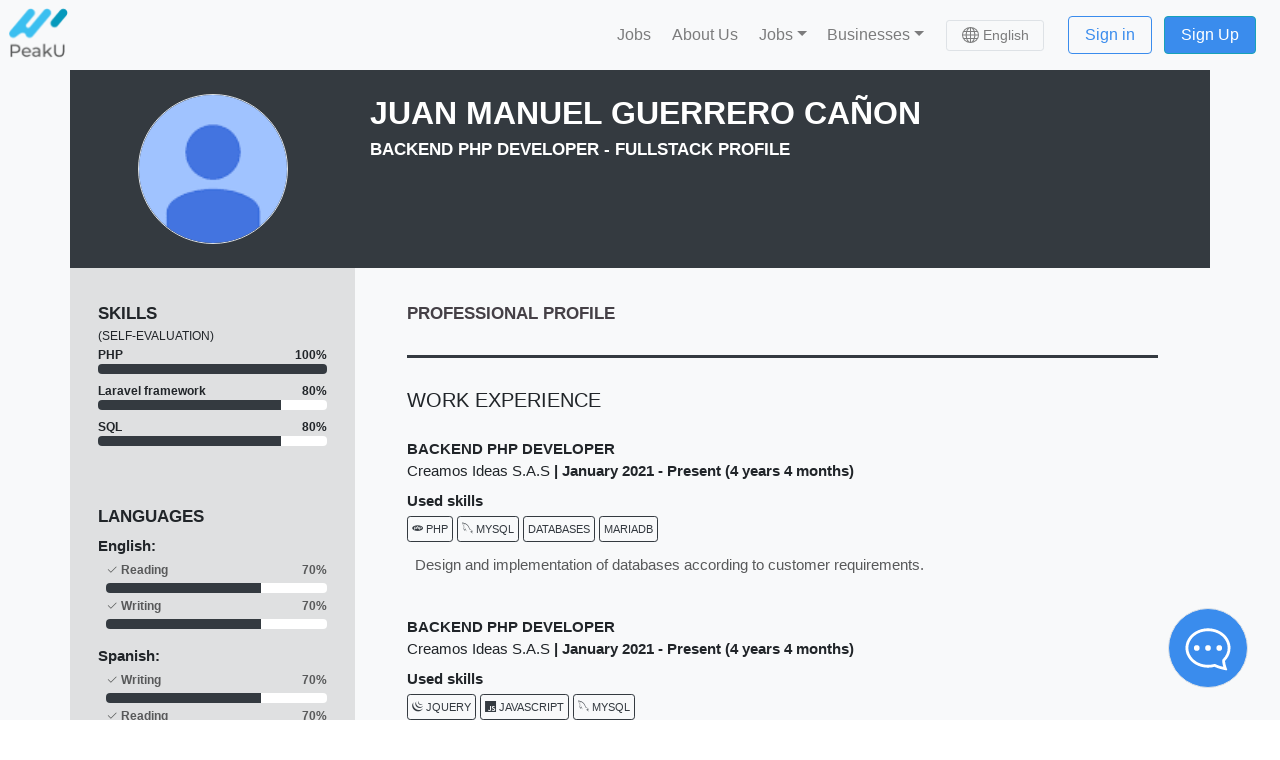

--- FILE ---
content_type: text/html; charset=utf-8
request_url: https://peaku.co/es/cv/127896-juan-manuel-guerrero-canon
body_size: 218040
content:
<!doctype html><html data-n-head-ssr lang="en" translate="no" data-n-head="%7B%22lang%22:%7B%22ssr%22:%22en%22%7D,%22translate%22:%7B%22ssr%22:%22no%22%7D%7D"><head ><title>Juan Manuel Guerrero Cañon CV - PeakU</title><meta data-n-head="ssr" name="viewport" content="width=device-width, initial-scale=1"><meta data-n-head="ssr" name="viewport" content="width=device-width, initial-scale=1"><meta data-n-head="ssr" data-hid="sentry-trace" name="sentry-trace" content="1531572c9dfb4481892d8980bc0a2904-8a43ddc5474100a2-1"><meta data-n-head="ssr" data-hid="sentry-baggage" name="baggage" content="sentry-environment=production,sentry-public_key=3e53fc823275475f8f014981afc9ffe4,sentry-trace_id=1531572c9dfb4481892d8980bc0a2904,sentry-sample_rate=1,sentry-sampled=true"><meta data-n-head="ssr" data-hid="charset" charset="utf-8"><meta data-n-head="ssr" data-hid="lang" lang="en"><meta data-n-head="ssr" data-hid="language" language="English"><meta data-n-head="ssr" data-hid="name" key="name" property="name" name="name" content="PeakU"><meta data-n-head="ssr" data-hid="description" key="description" property="description" name="description" content="Find remote jobs or hire around the world"><link data-n-head="ssr" rel="icon" type="image/x-icon" href="/favicon.ico"><link data-n-head="ssr" rel="apple-touch-icon" href="/img/favicon/apple-touch-icon.png?v=E6wAeq7rjd"><link data-n-head="ssr" rel="icon" type="image/png" sizes="32x32" href="/img/favicon/favicon-32x32.png?v=E6wAeq7rjd"><link data-n-head="ssr" rel="icon" type="image/png" sizes="16x16" href="/img/favicon/favicon-16x16.png?v=E6wAeq7rjd"><link data-n-head="ssr" rel="mask-icon" color="#5bbad5" href="/img/favicon/safari-pinned-tab.svg?v=E6wAeq7rjd"><link data-n-head="ssr" rel="shortcut icon" type="image/x-icon" href="/img/favicon/favicon.ico?v=E6wAeq7rjd"><link data-n-head="ssr" data-hid="canonical" rel="canonical" href="https://peaku.co/es/cv/127896-juan-manuel-guerrero-canon"><script data-n-head="ssr" data-hid="gtm-script">if(!window._gtm_init){window._gtm_init=1;(function(w,n,d,m,e,p){w[d]=(w[d]==1||n[d]=='yes'||n[d]==1||n[m]==1||(w[e]&&w[e][p]&&w[e][p]()))?1:0})(window,navigator,'doNotTrack','msDoNotTrack','external','msTrackingProtectionEnabled');(function(w,d,s,l,x,y){w[x]={};w._gtm_inject=function(i){if(w.doNotTrack||w[x][i])return;w[x][i]=1;w[l]=w[l]||[];w[l].push({'gtm.start':new Date().getTime(),event:'gtm.js'});var f=d.getElementsByTagName(s)[0],j=d.createElement(s);j.async=true;j.src='https://www.googletagmanager.com/gtm.js?id='+i;f.parentNode.insertBefore(j,f);};w[y]('GTM-PRJ6HW3')})(window,document,'script','dataLayer','_gtm_ids','_gtm_inject')}</script><link rel="preload" href="/_nuxt/27fb61a.js" as="script"><link rel="preload" href="/_nuxt/ea3df88.js" as="script"><link rel="preload" href="/_nuxt/9febac5.js" as="script"><link rel="preload" href="/_nuxt/7878a4f.js" as="script"><link rel="preload" href="/_nuxt/9434d98.js" as="script"><style data-vue-ssr-id="71f83a6d:0 32df6d42:0 a07579c2:0 a07579c2:1 1ff4c59c:0 7ba5bb32:0 579bcfaf:0 eb9ebba0:0 2283861f:0 12399f96:0 510adeb4:0 bca4ed32:0 1b947109:0 a43da248:0 7cf3401f:0 a6fd93f0:0 1749b642:0 61ba463e:0 52330dfc:0 4d95ecd9:0">/*!
 * Bootstrap v4.6.1 (https://getbootstrap.com/)
 * Copyright 2011-2021 The Bootstrap Authors
 * Copyright 2011-2021 Twitter, Inc.
 * Licensed under MIT (https://github.com/twbs/bootstrap/blob/main/LICENSE)
 */:root{--blue:#007bff;--indigo:#6610f2;--purple:#6f42c1;--pink:#e83e8c;--red:#dc3545;--orange:#fd7e14;--yellow:#ffc107;--green:#28a745;--teal:#20c997;--cyan:#17a2b8;--white:#fff;--gray:#6c757d;--gray-dark:#343a40;--primary:#007bff;--secondary:#6c757d;--success:#28a745;--info:#17a2b8;--warning:#ffc107;--danger:#dc3545;--light:#f8f9fa;--dark:#343a40;--breakpoint-xs:0;--breakpoint-sm:576px;--breakpoint-md:768px;--breakpoint-lg:992px;--breakpoint-xl:1200px;--font-family-sans-serif:-apple-system,BlinkMacSystemFont,"Segoe UI",Roboto,"Helvetica Neue",Arial,"Noto Sans","Liberation Sans",sans-serif,"Apple Color Emoji","Segoe UI Emoji","Segoe UI Symbol","Noto Color Emoji";--font-family-monospace:SFMono-Regular,Menlo,Monaco,Consolas,"Liberation Mono","Courier New",monospace}*,:after,:before{box-sizing:border-box}html{font-family:sans-serif;line-height:1.15;-webkit-text-size-adjust:100%;-webkit-tap-highlight-color:rgba(0,0,0,0)}article,aside,figcaption,figure,footer,header,hgroup,main,nav,section{display:block}body{margin:0;font-family:-apple-system,BlinkMacSystemFont,"Segoe UI",Roboto,"Helvetica Neue",Arial,"Noto Sans","Liberation Sans",sans-serif,"Apple Color Emoji","Segoe UI Emoji","Segoe UI Symbol","Noto Color Emoji";font-size:1rem;font-weight:400;line-height:1.5;color:#212529;text-align:left;background-color:#fff}[tabindex="-1"]:focus:not(.focus-visible),[tabindex="-1"]:focus:not(:focus-visible){outline:0!important}hr{box-sizing:content-box;height:0;overflow:visible}h1,h2,h3,h4,h5,h6{margin-top:0;margin-bottom:.5rem}p{margin-top:0;margin-bottom:1rem}abbr[data-original-title],abbr[title]{text-decoration:underline;-webkit-text-decoration:underline dotted;text-decoration:underline dotted;cursor:help;border-bottom:0;-webkit-text-decoration-skip-ink:none;text-decoration-skip-ink:none}address{font-style:normal;line-height:inherit}address,dl,ol,ul{margin-bottom:1rem}dl,ol,ul{margin-top:0}ol ol,ol ul,ul ol,ul ul{margin-bottom:0}dt{font-weight:700}dd{margin-bottom:.5rem;margin-left:0}blockquote{margin:0 0 1rem}b,strong{font-weight:bolder}small{font-size:80%}sub,sup{position:relative;font-size:75%;line-height:0;vertical-align:baseline}sub{bottom:-.25em}sup{top:-.5em}a{color:#007bff;text-decoration:none;background-color:transparent}a:hover{color:#0056b3;text-decoration:underline}a:not([href]):not([class]),a:not([href]):not([class]):hover{color:inherit;text-decoration:none}code,kbd,pre,samp{font-family:SFMono-Regular,Menlo,Monaco,Consolas,"Liberation Mono","Courier New",monospace;font-size:1em}pre{margin-top:0;margin-bottom:1rem;overflow:auto;-ms-overflow-style:scrollbar}figure{margin:0 0 1rem}img{border-style:none}img,svg{vertical-align:middle}svg{overflow:hidden}table{border-collapse:collapse}caption{padding-top:.75rem;padding-bottom:.75rem;color:#6c757d;text-align:left;caption-side:bottom}th{text-align:inherit;text-align:-webkit-match-parent}label{display:inline-block;margin-bottom:.5rem}button{border-radius:0}button:focus:not(.focus-visible),button:focus:not(:focus-visible){outline:0}button,input,optgroup,select,textarea{margin:0;font-family:inherit;font-size:inherit;line-height:inherit}button,input{overflow:visible}button,select{text-transform:none}[role=button]{cursor:pointer}select{word-wrap:normal}[type=button],[type=reset],[type=submit],button{-webkit-appearance:button}[type=button]:not(:disabled),[type=reset]:not(:disabled),[type=submit]:not(:disabled),button:not(:disabled){cursor:pointer}[type=button]::-moz-focus-inner,[type=reset]::-moz-focus-inner,[type=submit]::-moz-focus-inner,button::-moz-focus-inner{padding:0;border-style:none}input[type=checkbox],input[type=radio]{box-sizing:border-box;padding:0}textarea{overflow:auto;resize:vertical}fieldset{min-width:0;padding:0;margin:0;border:0}legend{display:block;width:100%;max-width:100%;padding:0;margin-bottom:.5rem;font-size:1.5rem;line-height:inherit;color:inherit;white-space:normal}progress{vertical-align:baseline}[type=number]::-webkit-inner-spin-button,[type=number]::-webkit-outer-spin-button{height:auto}[type=search]{outline-offset:-2px;-webkit-appearance:none}[type=search]::-webkit-search-decoration{-webkit-appearance:none}::-webkit-file-upload-button{font:inherit;-webkit-appearance:button}output{display:inline-block}summary{display:list-item;cursor:pointer}template{display:none}[hidden]{display:none!important}.h1,.h2,.h3,.h4,.h5,.h6,h1,h2,h3,h4,h5,h6{margin-bottom:.5rem;font-weight:500;line-height:1.2}.h1,h1{font-size:2.5rem}.h2,h2{font-size:2rem}.h3,h3{font-size:1.75rem}.h4,h4{font-size:1.5rem}.h5,h5{font-size:1.25rem}.h6,h6{font-size:1rem}.lead{font-size:1.25rem;font-weight:300}.display-1{font-size:6rem}.display-1,.display-2{font-weight:300;line-height:1.2}.display-2{font-size:5.5rem}.display-3{font-size:4.5rem}.display-3,.display-4{font-weight:300;line-height:1.2}.display-4{font-size:3.5rem}hr{margin-top:1rem;margin-bottom:1rem;border:0;border-top:1px solid rgba(0,0,0,.1)}.small,small{font-size:80%;font-weight:400}.mark,mark{padding:.2em;background-color:#fcf8e3}.list-inline,.list-unstyled{padding-left:0;list-style:none}.list-inline-item{display:inline-block}.list-inline-item:not(:last-child){margin-right:.5rem}.initialism{font-size:90%;text-transform:uppercase}.blockquote{margin-bottom:1rem;font-size:1.25rem}.blockquote-footer{display:block;font-size:80%;color:#6c757d}.blockquote-footer:before{content:"\2014\00A0"}.img-fluid,.img-thumbnail{max-width:100%;height:auto}.img-thumbnail{padding:.25rem;background-color:#fff;border:1px solid #dee2e6;border-radius:.25rem}.figure{display:inline-block}.figure-img{margin-bottom:.5rem;line-height:1}.figure-caption{font-size:90%;color:#6c757d}code{font-size:87.5%;color:#e83e8c;word-wrap:break-word}a>code{color:inherit}kbd{padding:.2rem .4rem;font-size:87.5%;color:#fff;background-color:#212529;border-radius:.2rem}kbd kbd{padding:0;font-size:100%;font-weight:700}pre{display:block;font-size:87.5%;color:#212529}pre code{font-size:inherit;color:inherit;word-break:normal}.pre-scrollable{max-height:340px;overflow-y:scroll}.container,.container-fluid,.container-lg,.container-md,.container-sm,.container-xl{width:100%;padding-right:15px;padding-left:15px;margin-right:auto;margin-left:auto}@media (min-width:576px){.container,.container-sm{max-width:540px}}@media (min-width:768px){.container,.container-md,.container-sm{max-width:720px}}@media (min-width:992px){.container,.container-lg,.container-md,.container-sm{max-width:960px}}@media (min-width:1200px){.container,.container-lg,.container-md,.container-sm,.container-xl{max-width:1140px}}.row{display:flex;flex-wrap:wrap;margin-right:-15px;margin-left:-15px}.no-gutters{margin-right:0;margin-left:0}.no-gutters>.col,.no-gutters>[class*=col-]{padding-right:0;padding-left:0}.col,.col-1,.col-2,.col-3,.col-4,.col-5,.col-6,.col-7,.col-8,.col-9,.col-10,.col-11,.col-12,.col-auto,.col-lg,.col-lg-1,.col-lg-2,.col-lg-3,.col-lg-4,.col-lg-5,.col-lg-6,.col-lg-7,.col-lg-8,.col-lg-9,.col-lg-10,.col-lg-11,.col-lg-12,.col-lg-auto,.col-md,.col-md-1,.col-md-2,.col-md-3,.col-md-4,.col-md-5,.col-md-6,.col-md-7,.col-md-8,.col-md-9,.col-md-10,.col-md-11,.col-md-12,.col-md-auto,.col-sm,.col-sm-1,.col-sm-2,.col-sm-3,.col-sm-4,.col-sm-5,.col-sm-6,.col-sm-7,.col-sm-8,.col-sm-9,.col-sm-10,.col-sm-11,.col-sm-12,.col-sm-auto,.col-xl,.col-xl-1,.col-xl-2,.col-xl-3,.col-xl-4,.col-xl-5,.col-xl-6,.col-xl-7,.col-xl-8,.col-xl-9,.col-xl-10,.col-xl-11,.col-xl-12,.col-xl-auto{position:relative;width:100%;padding-right:15px;padding-left:15px}.col{flex-basis:0;flex-grow:1;max-width:100%}.row-cols-1>*{flex:0 0 100%;max-width:100%}.row-cols-2>*{flex:0 0 50%;max-width:50%}.row-cols-3>*{flex:0 0 33.333333%;max-width:33.333333%}.row-cols-4>*{flex:0 0 25%;max-width:25%}.row-cols-5>*{flex:0 0 20%;max-width:20%}.row-cols-6>*{flex:0 0 16.666667%;max-width:16.666667%}.col-auto{flex:0 0 auto;width:auto;max-width:100%}.col-1{flex:0 0 8.333333%;max-width:8.333333%}.col-2{flex:0 0 16.666667%;max-width:16.666667%}.col-3{flex:0 0 25%;max-width:25%}.col-4{flex:0 0 33.333333%;max-width:33.333333%}.col-5{flex:0 0 41.666667%;max-width:41.666667%}.col-6{flex:0 0 50%;max-width:50%}.col-7{flex:0 0 58.333333%;max-width:58.333333%}.col-8{flex:0 0 66.666667%;max-width:66.666667%}.col-9{flex:0 0 75%;max-width:75%}.col-10{flex:0 0 83.333333%;max-width:83.333333%}.col-11{flex:0 0 91.666667%;max-width:91.666667%}.col-12{flex:0 0 100%;max-width:100%}.order-first{order:-1}.order-last{order:13}.order-0{order:0}.order-1{order:1}.order-2{order:2}.order-3{order:3}.order-4{order:4}.order-5{order:5}.order-6{order:6}.order-7{order:7}.order-8{order:8}.order-9{order:9}.order-10{order:10}.order-11{order:11}.order-12{order:12}.offset-1{margin-left:8.333333%}.offset-2{margin-left:16.666667%}.offset-3{margin-left:25%}.offset-4{margin-left:33.333333%}.offset-5{margin-left:41.666667%}.offset-6{margin-left:50%}.offset-7{margin-left:58.333333%}.offset-8{margin-left:66.666667%}.offset-9{margin-left:75%}.offset-10{margin-left:83.333333%}.offset-11{margin-left:91.666667%}@media (min-width:576px){.col-sm{flex-basis:0;flex-grow:1;max-width:100%}.row-cols-sm-1>*{flex:0 0 100%;max-width:100%}.row-cols-sm-2>*{flex:0 0 50%;max-width:50%}.row-cols-sm-3>*{flex:0 0 33.333333%;max-width:33.333333%}.row-cols-sm-4>*{flex:0 0 25%;max-width:25%}.row-cols-sm-5>*{flex:0 0 20%;max-width:20%}.row-cols-sm-6>*{flex:0 0 16.666667%;max-width:16.666667%}.col-sm-auto{flex:0 0 auto;width:auto;max-width:100%}.col-sm-1{flex:0 0 8.333333%;max-width:8.333333%}.col-sm-2{flex:0 0 16.666667%;max-width:16.666667%}.col-sm-3{flex:0 0 25%;max-width:25%}.col-sm-4{flex:0 0 33.333333%;max-width:33.333333%}.col-sm-5{flex:0 0 41.666667%;max-width:41.666667%}.col-sm-6{flex:0 0 50%;max-width:50%}.col-sm-7{flex:0 0 58.333333%;max-width:58.333333%}.col-sm-8{flex:0 0 66.666667%;max-width:66.666667%}.col-sm-9{flex:0 0 75%;max-width:75%}.col-sm-10{flex:0 0 83.333333%;max-width:83.333333%}.col-sm-11{flex:0 0 91.666667%;max-width:91.666667%}.col-sm-12{flex:0 0 100%;max-width:100%}.order-sm-first{order:-1}.order-sm-last{order:13}.order-sm-0{order:0}.order-sm-1{order:1}.order-sm-2{order:2}.order-sm-3{order:3}.order-sm-4{order:4}.order-sm-5{order:5}.order-sm-6{order:6}.order-sm-7{order:7}.order-sm-8{order:8}.order-sm-9{order:9}.order-sm-10{order:10}.order-sm-11{order:11}.order-sm-12{order:12}.offset-sm-0{margin-left:0}.offset-sm-1{margin-left:8.333333%}.offset-sm-2{margin-left:16.666667%}.offset-sm-3{margin-left:25%}.offset-sm-4{margin-left:33.333333%}.offset-sm-5{margin-left:41.666667%}.offset-sm-6{margin-left:50%}.offset-sm-7{margin-left:58.333333%}.offset-sm-8{margin-left:66.666667%}.offset-sm-9{margin-left:75%}.offset-sm-10{margin-left:83.333333%}.offset-sm-11{margin-left:91.666667%}}@media (min-width:768px){.col-md{flex-basis:0;flex-grow:1;max-width:100%}.row-cols-md-1>*{flex:0 0 100%;max-width:100%}.row-cols-md-2>*{flex:0 0 50%;max-width:50%}.row-cols-md-3>*{flex:0 0 33.333333%;max-width:33.333333%}.row-cols-md-4>*{flex:0 0 25%;max-width:25%}.row-cols-md-5>*{flex:0 0 20%;max-width:20%}.row-cols-md-6>*{flex:0 0 16.666667%;max-width:16.666667%}.col-md-auto{flex:0 0 auto;width:auto;max-width:100%}.col-md-1{flex:0 0 8.333333%;max-width:8.333333%}.col-md-2{flex:0 0 16.666667%;max-width:16.666667%}.col-md-3{flex:0 0 25%;max-width:25%}.col-md-4{flex:0 0 33.333333%;max-width:33.333333%}.col-md-5{flex:0 0 41.666667%;max-width:41.666667%}.col-md-6{flex:0 0 50%;max-width:50%}.col-md-7{flex:0 0 58.333333%;max-width:58.333333%}.col-md-8{flex:0 0 66.666667%;max-width:66.666667%}.col-md-9{flex:0 0 75%;max-width:75%}.col-md-10{flex:0 0 83.333333%;max-width:83.333333%}.col-md-11{flex:0 0 91.666667%;max-width:91.666667%}.col-md-12{flex:0 0 100%;max-width:100%}.order-md-first{order:-1}.order-md-last{order:13}.order-md-0{order:0}.order-md-1{order:1}.order-md-2{order:2}.order-md-3{order:3}.order-md-4{order:4}.order-md-5{order:5}.order-md-6{order:6}.order-md-7{order:7}.order-md-8{order:8}.order-md-9{order:9}.order-md-10{order:10}.order-md-11{order:11}.order-md-12{order:12}.offset-md-0{margin-left:0}.offset-md-1{margin-left:8.333333%}.offset-md-2{margin-left:16.666667%}.offset-md-3{margin-left:25%}.offset-md-4{margin-left:33.333333%}.offset-md-5{margin-left:41.666667%}.offset-md-6{margin-left:50%}.offset-md-7{margin-left:58.333333%}.offset-md-8{margin-left:66.666667%}.offset-md-9{margin-left:75%}.offset-md-10{margin-left:83.333333%}.offset-md-11{margin-left:91.666667%}}@media (min-width:992px){.col-lg{flex-basis:0;flex-grow:1;max-width:100%}.row-cols-lg-1>*{flex:0 0 100%;max-width:100%}.row-cols-lg-2>*{flex:0 0 50%;max-width:50%}.row-cols-lg-3>*{flex:0 0 33.333333%;max-width:33.333333%}.row-cols-lg-4>*{flex:0 0 25%;max-width:25%}.row-cols-lg-5>*{flex:0 0 20%;max-width:20%}.row-cols-lg-6>*{flex:0 0 16.666667%;max-width:16.666667%}.col-lg-auto{flex:0 0 auto;width:auto;max-width:100%}.col-lg-1{flex:0 0 8.333333%;max-width:8.333333%}.col-lg-2{flex:0 0 16.666667%;max-width:16.666667%}.col-lg-3{flex:0 0 25%;max-width:25%}.col-lg-4{flex:0 0 33.333333%;max-width:33.333333%}.col-lg-5{flex:0 0 41.666667%;max-width:41.666667%}.col-lg-6{flex:0 0 50%;max-width:50%}.col-lg-7{flex:0 0 58.333333%;max-width:58.333333%}.col-lg-8{flex:0 0 66.666667%;max-width:66.666667%}.col-lg-9{flex:0 0 75%;max-width:75%}.col-lg-10{flex:0 0 83.333333%;max-width:83.333333%}.col-lg-11{flex:0 0 91.666667%;max-width:91.666667%}.col-lg-12{flex:0 0 100%;max-width:100%}.order-lg-first{order:-1}.order-lg-last{order:13}.order-lg-0{order:0}.order-lg-1{order:1}.order-lg-2{order:2}.order-lg-3{order:3}.order-lg-4{order:4}.order-lg-5{order:5}.order-lg-6{order:6}.order-lg-7{order:7}.order-lg-8{order:8}.order-lg-9{order:9}.order-lg-10{order:10}.order-lg-11{order:11}.order-lg-12{order:12}.offset-lg-0{margin-left:0}.offset-lg-1{margin-left:8.333333%}.offset-lg-2{margin-left:16.666667%}.offset-lg-3{margin-left:25%}.offset-lg-4{margin-left:33.333333%}.offset-lg-5{margin-left:41.666667%}.offset-lg-6{margin-left:50%}.offset-lg-7{margin-left:58.333333%}.offset-lg-8{margin-left:66.666667%}.offset-lg-9{margin-left:75%}.offset-lg-10{margin-left:83.333333%}.offset-lg-11{margin-left:91.666667%}}@media (min-width:1200px){.col-xl{flex-basis:0;flex-grow:1;max-width:100%}.row-cols-xl-1>*{flex:0 0 100%;max-width:100%}.row-cols-xl-2>*{flex:0 0 50%;max-width:50%}.row-cols-xl-3>*{flex:0 0 33.333333%;max-width:33.333333%}.row-cols-xl-4>*{flex:0 0 25%;max-width:25%}.row-cols-xl-5>*{flex:0 0 20%;max-width:20%}.row-cols-xl-6>*{flex:0 0 16.666667%;max-width:16.666667%}.col-xl-auto{flex:0 0 auto;width:auto;max-width:100%}.col-xl-1{flex:0 0 8.333333%;max-width:8.333333%}.col-xl-2{flex:0 0 16.666667%;max-width:16.666667%}.col-xl-3{flex:0 0 25%;max-width:25%}.col-xl-4{flex:0 0 33.333333%;max-width:33.333333%}.col-xl-5{flex:0 0 41.666667%;max-width:41.666667%}.col-xl-6{flex:0 0 50%;max-width:50%}.col-xl-7{flex:0 0 58.333333%;max-width:58.333333%}.col-xl-8{flex:0 0 66.666667%;max-width:66.666667%}.col-xl-9{flex:0 0 75%;max-width:75%}.col-xl-10{flex:0 0 83.333333%;max-width:83.333333%}.col-xl-11{flex:0 0 91.666667%;max-width:91.666667%}.col-xl-12{flex:0 0 100%;max-width:100%}.order-xl-first{order:-1}.order-xl-last{order:13}.order-xl-0{order:0}.order-xl-1{order:1}.order-xl-2{order:2}.order-xl-3{order:3}.order-xl-4{order:4}.order-xl-5{order:5}.order-xl-6{order:6}.order-xl-7{order:7}.order-xl-8{order:8}.order-xl-9{order:9}.order-xl-10{order:10}.order-xl-11{order:11}.order-xl-12{order:12}.offset-xl-0{margin-left:0}.offset-xl-1{margin-left:8.333333%}.offset-xl-2{margin-left:16.666667%}.offset-xl-3{margin-left:25%}.offset-xl-4{margin-left:33.333333%}.offset-xl-5{margin-left:41.666667%}.offset-xl-6{margin-left:50%}.offset-xl-7{margin-left:58.333333%}.offset-xl-8{margin-left:66.666667%}.offset-xl-9{margin-left:75%}.offset-xl-10{margin-left:83.333333%}.offset-xl-11{margin-left:91.666667%}}.table{width:100%;margin-bottom:1rem;color:#212529}.table td,.table th{padding:.75rem;vertical-align:top;border-top:1px solid #dee2e6}.table thead th{vertical-align:bottom;border-bottom:2px solid #dee2e6}.table tbody+tbody{border-top:2px solid #dee2e6}.table-sm td,.table-sm th{padding:.3rem}.table-bordered,.table-bordered td,.table-bordered th{border:1px solid #dee2e6}.table-bordered thead td,.table-bordered thead th{border-bottom-width:2px}.table-borderless tbody+tbody,.table-borderless td,.table-borderless th,.table-borderless thead th{border:0}.table-striped tbody tr:nth-of-type(odd){background-color:rgba(0,0,0,.05)}.table-hover tbody tr:hover{color:#212529;background-color:rgba(0,0,0,.075)}.table-primary,.table-primary>td,.table-primary>th{background-color:#b8daff}.table-primary tbody+tbody,.table-primary td,.table-primary th,.table-primary thead th{border-color:#7abaff}.table-hover .table-primary:hover,.table-hover .table-primary:hover>td,.table-hover .table-primary:hover>th{background-color:#9fcdff}.table-secondary,.table-secondary>td,.table-secondary>th{background-color:#d6d8db}.table-secondary tbody+tbody,.table-secondary td,.table-secondary th,.table-secondary thead th{border-color:#b3b7bb}.table-hover .table-secondary:hover,.table-hover .table-secondary:hover>td,.table-hover .table-secondary:hover>th{background-color:#c8cbcf}.table-success,.table-success>td,.table-success>th{background-color:#c3e6cb}.table-success tbody+tbody,.table-success td,.table-success th,.table-success thead th{border-color:#8fd19e}.table-hover .table-success:hover,.table-hover .table-success:hover>td,.table-hover .table-success:hover>th{background-color:#b1dfbb}.table-info,.table-info>td,.table-info>th{background-color:#bee5eb}.table-info tbody+tbody,.table-info td,.table-info th,.table-info thead th{border-color:#86cfda}.table-hover .table-info:hover,.table-hover .table-info:hover>td,.table-hover .table-info:hover>th{background-color:#abdde5}.table-warning,.table-warning>td,.table-warning>th{background-color:#ffeeba}.table-warning tbody+tbody,.table-warning td,.table-warning th,.table-warning thead th{border-color:#ffdf7e}.table-hover .table-warning:hover,.table-hover .table-warning:hover>td,.table-hover .table-warning:hover>th{background-color:#ffe8a1}.table-danger,.table-danger>td,.table-danger>th{background-color:#f5c6cb}.table-danger tbody+tbody,.table-danger td,.table-danger th,.table-danger thead th{border-color:#ed969e}.table-hover .table-danger:hover,.table-hover .table-danger:hover>td,.table-hover .table-danger:hover>th{background-color:#f1b0b7}.table-light,.table-light>td,.table-light>th{background-color:#fdfdfe}.table-light tbody+tbody,.table-light td,.table-light th,.table-light thead th{border-color:#fbfcfc}.table-hover .table-light:hover,.table-hover .table-light:hover>td,.table-hover .table-light:hover>th{background-color:#ececf6}.table-dark,.table-dark>td,.table-dark>th{background-color:#c6c8ca}.table-dark tbody+tbody,.table-dark td,.table-dark th,.table-dark thead th{border-color:#95999c}.table-hover .table-dark:hover,.table-hover .table-dark:hover>td,.table-hover .table-dark:hover>th{background-color:#b9bbbe}.table-active,.table-active>td,.table-active>th,.table-hover .table-active:hover,.table-hover .table-active:hover>td,.table-hover .table-active:hover>th{background-color:rgba(0,0,0,.075)}.table .thead-dark th{color:#fff;background-color:#343a40;border-color:#454d55}.table .thead-light th{color:#495057;background-color:#e9ecef;border-color:#dee2e6}.table-dark{color:#fff;background-color:#343a40}.table-dark td,.table-dark th,.table-dark thead th{border-color:#454d55}.table-dark.table-bordered{border:0}.table-dark.table-striped tbody tr:nth-of-type(odd){background-color:hsla(0,0%,100%,.05)}.table-dark.table-hover tbody tr:hover{color:#fff;background-color:hsla(0,0%,100%,.075)}@media (max-width:575.98px){.table-responsive-sm{display:block;width:100%;overflow-x:auto;-webkit-overflow-scrolling:touch}.table-responsive-sm>.table-bordered{border:0}}@media (max-width:767.98px){.table-responsive-md{display:block;width:100%;overflow-x:auto;-webkit-overflow-scrolling:touch}.table-responsive-md>.table-bordered{border:0}}@media (max-width:991.98px){.table-responsive-lg{display:block;width:100%;overflow-x:auto;-webkit-overflow-scrolling:touch}.table-responsive-lg>.table-bordered{border:0}}@media (max-width:1199.98px){.table-responsive-xl{display:block;width:100%;overflow-x:auto;-webkit-overflow-scrolling:touch}.table-responsive-xl>.table-bordered{border:0}}.table-responsive{display:block;width:100%;overflow-x:auto;-webkit-overflow-scrolling:touch}.table-responsive>.table-bordered{border:0}.form-control{display:block;width:100%;height:calc(1.5em + .75rem + 2px);padding:.375rem .75rem;font-size:1rem;font-weight:400;line-height:1.5;color:#495057;background-color:#fff;background-clip:padding-box;border:1px solid #ced4da;border-radius:.25rem;transition:border-color .15s ease-in-out,box-shadow .15s ease-in-out}@media (prefers-reduced-motion:reduce){.form-control{transition:none}}.form-control::-ms-expand{background-color:transparent;border:0}.form-control:focus{color:#495057;background-color:#fff;border-color:#80bdff;outline:0;box-shadow:0 0 0 .2rem rgba(0,123,255,.25)}.form-control::-moz-placeholder{color:#6c757d;opacity:1}.form-control:-ms-input-placeholder{color:#6c757d;opacity:1}.form-control::placeholder{color:#6c757d;opacity:1}.form-control:disabled,.form-control[readonly]{background-color:#e9ecef;opacity:1}input[type=date].form-control,input[type=datetime-local].form-control,input[type=month].form-control,input[type=time].form-control{-webkit-appearance:none;-moz-appearance:none;appearance:none}select.form-control:-moz-focusring{color:transparent;text-shadow:0 0 0 #495057}select.form-control:focus::-ms-value{color:#495057;background-color:#fff}.form-control-file,.form-control-range{display:block;width:100%}.col-form-label{padding-top:calc(.375rem + 1px);padding-bottom:calc(.375rem + 1px);margin-bottom:0;font-size:inherit;line-height:1.5}.col-form-label-lg{padding-top:calc(.5rem + 1px);padding-bottom:calc(.5rem + 1px);font-size:1.25rem;line-height:1.5}.col-form-label-sm{padding-top:calc(.25rem + 1px);padding-bottom:calc(.25rem + 1px);font-size:.875rem;line-height:1.5}.form-control-plaintext{display:block;width:100%;padding:.375rem 0;margin-bottom:0;font-size:1rem;line-height:1.5;color:#212529;background-color:transparent;border:solid transparent;border-width:1px 0}.form-control-plaintext.form-control-lg,.form-control-plaintext.form-control-sm{padding-right:0;padding-left:0}.form-control-sm{height:calc(1.5em + .5rem + 2px);padding:.25rem .5rem;font-size:.875rem;line-height:1.5;border-radius:.2rem}.form-control-lg{height:calc(1.5em + 1rem + 2px);padding:.5rem 1rem;font-size:1.25rem;line-height:1.5;border-radius:.3rem}select.form-control[multiple],select.form-control[size],textarea.form-control{height:auto}.form-group{margin-bottom:1rem}.form-text{display:block;margin-top:.25rem}.form-row{display:flex;flex-wrap:wrap;margin-right:-5px;margin-left:-5px}.form-row>.col,.form-row>[class*=col-]{padding-right:5px;padding-left:5px}.form-check{position:relative;display:block;padding-left:1.25rem}.form-check-input{position:absolute;margin-top:.3rem;margin-left:-1.25rem}.form-check-input:disabled~.form-check-label,.form-check-input[disabled]~.form-check-label{color:#6c757d}.form-check-label{margin-bottom:0}.form-check-inline{display:inline-flex;align-items:center;padding-left:0;margin-right:.75rem}.form-check-inline .form-check-input{position:static;margin-top:0;margin-right:.3125rem;margin-left:0}.valid-feedback{display:none;width:100%;margin-top:.25rem;font-size:80%;color:#28a745}.valid-tooltip{position:absolute;top:100%;left:0;z-index:5;display:none;max-width:100%;padding:.25rem .5rem;margin-top:.1rem;font-size:.875rem;line-height:1.5;color:#fff;background-color:rgba(40,167,69,.9);border-radius:.25rem}.form-row>.col>.valid-tooltip,.form-row>[class*=col-]>.valid-tooltip{left:5px}.is-valid~.valid-feedback,.is-valid~.valid-tooltip,.was-validated :valid~.valid-feedback,.was-validated :valid~.valid-tooltip{display:block}.form-control.is-valid,.was-validated .form-control:valid{border-color:#28a745;padding-right:calc(1.5em + .75rem)!important;background-image:url("data:image/svg+xml;charset=utf-8,%3Csvg xmlns='http://www.w3.org/2000/svg' width='8' height='8'%3E%3Cpath fill='%2328a745' d='M2.3 6.73L.6 4.53c-.4-1.04.46-1.4 1.1-.8l1.1 1.4 3.4-3.8c.6-.63 1.6-.27 1.2.7l-4 4.6c-.43.5-.8.4-1.1.1z'/%3E%3C/svg%3E");background-repeat:no-repeat;background-position:right calc(.375em + .1875rem) center;background-size:calc(.75em + .375rem) calc(.75em + .375rem)}.form-control.is-valid:focus,.was-validated .form-control:valid:focus{border-color:#28a745;box-shadow:0 0 0 .2rem rgba(40,167,69,.25)}.was-validated select.form-control:valid,select.form-control.is-valid{padding-right:3rem!important;background-position:right 1.5rem center}.was-validated textarea.form-control:valid,textarea.form-control.is-valid{padding-right:calc(1.5em + .75rem);background-position:top calc(.375em + .1875rem) right calc(.375em + .1875rem)}.custom-select.is-valid,.was-validated .custom-select:valid{border-color:#28a745;padding-right:calc(.75em + 2.3125rem)!important;background:url("data:image/svg+xml;charset=utf-8,%3Csvg xmlns='http://www.w3.org/2000/svg' width='4' height='5'%3E%3Cpath fill='%23343a40' d='M2 0L0 2h4zm0 5L0 3h4z'/%3E%3C/svg%3E") right .75rem center/8px 10px no-repeat,#fff url("data:image/svg+xml;charset=utf-8,%3Csvg xmlns='http://www.w3.org/2000/svg' width='8' height='8'%3E%3Cpath fill='%2328a745' d='M2.3 6.73L.6 4.53c-.4-1.04.46-1.4 1.1-.8l1.1 1.4 3.4-3.8c.6-.63 1.6-.27 1.2.7l-4 4.6c-.43.5-.8.4-1.1.1z'/%3E%3C/svg%3E") center right 1.75rem/calc(.75em + .375rem) calc(.75em + .375rem) no-repeat}.custom-select.is-valid:focus,.was-validated .custom-select:valid:focus{border-color:#28a745;box-shadow:0 0 0 .2rem rgba(40,167,69,.25)}.form-check-input.is-valid~.form-check-label,.was-validated .form-check-input:valid~.form-check-label{color:#28a745}.form-check-input.is-valid~.valid-feedback,.form-check-input.is-valid~.valid-tooltip,.was-validated .form-check-input:valid~.valid-feedback,.was-validated .form-check-input:valid~.valid-tooltip{display:block}.custom-control-input.is-valid~.custom-control-label,.was-validated .custom-control-input:valid~.custom-control-label{color:#28a745}.custom-control-input.is-valid~.custom-control-label:before,.was-validated .custom-control-input:valid~.custom-control-label:before{border-color:#28a745}.custom-control-input.is-valid:checked~.custom-control-label:before,.was-validated .custom-control-input:valid:checked~.custom-control-label:before{border-color:#34ce57;background-color:#34ce57}.custom-control-input.is-valid:focus~.custom-control-label:before,.was-validated .custom-control-input:valid:focus~.custom-control-label:before{box-shadow:0 0 0 .2rem rgba(40,167,69,.25)}.custom-control-input.is-valid:focus:not(:checked)~.custom-control-label:before,.custom-file-input.is-valid~.custom-file-label,.was-validated .custom-control-input:valid:focus:not(:checked)~.custom-control-label:before,.was-validated .custom-file-input:valid~.custom-file-label{border-color:#28a745}.custom-file-input.is-valid:focus~.custom-file-label,.was-validated .custom-file-input:valid:focus~.custom-file-label{border-color:#28a745;box-shadow:0 0 0 .2rem rgba(40,167,69,.25)}.invalid-feedback{display:none;width:100%;margin-top:.25rem;font-size:80%;color:#dc3545}.invalid-tooltip{position:absolute;top:100%;left:0;z-index:5;display:none;max-width:100%;padding:.25rem .5rem;margin-top:.1rem;font-size:.875rem;line-height:1.5;color:#fff;background-color:rgba(220,53,69,.9);border-radius:.25rem}.form-row>.col>.invalid-tooltip,.form-row>[class*=col-]>.invalid-tooltip{left:5px}.is-invalid~.invalid-feedback,.is-invalid~.invalid-tooltip,.was-validated :invalid~.invalid-feedback,.was-validated :invalid~.invalid-tooltip{display:block}.form-control.is-invalid,.was-validated .form-control:invalid{border-color:#dc3545;padding-right:calc(1.5em + .75rem)!important;background-image:url("data:image/svg+xml;charset=utf-8,%3Csvg xmlns='http://www.w3.org/2000/svg' width='12' height='12' fill='none' stroke='%23dc3545'%3E%3Ccircle cx='6' cy='6' r='4.5'/%3E%3Cpath stroke-linejoin='round' d='M5.8 3.6h.4L6 6.5z'/%3E%3Ccircle cx='6' cy='8.2' r='.6' fill='%23dc3545' stroke='none'/%3E%3C/svg%3E");background-repeat:no-repeat;background-position:right calc(.375em + .1875rem) center;background-size:calc(.75em + .375rem) calc(.75em + .375rem)}.form-control.is-invalid:focus,.was-validated .form-control:invalid:focus{border-color:#dc3545;box-shadow:0 0 0 .2rem rgba(220,53,69,.25)}.was-validated select.form-control:invalid,select.form-control.is-invalid{padding-right:3rem!important;background-position:right 1.5rem center}.was-validated textarea.form-control:invalid,textarea.form-control.is-invalid{padding-right:calc(1.5em + .75rem);background-position:top calc(.375em + .1875rem) right calc(.375em + .1875rem)}.custom-select.is-invalid,.was-validated .custom-select:invalid{border-color:#dc3545;padding-right:calc(.75em + 2.3125rem)!important;background:url("data:image/svg+xml;charset=utf-8,%3Csvg xmlns='http://www.w3.org/2000/svg' width='4' height='5'%3E%3Cpath fill='%23343a40' d='M2 0L0 2h4zm0 5L0 3h4z'/%3E%3C/svg%3E") right .75rem center/8px 10px no-repeat,#fff url("data:image/svg+xml;charset=utf-8,%3Csvg xmlns='http://www.w3.org/2000/svg' width='12' height='12' fill='none' stroke='%23dc3545'%3E%3Ccircle cx='6' cy='6' r='4.5'/%3E%3Cpath stroke-linejoin='round' d='M5.8 3.6h.4L6 6.5z'/%3E%3Ccircle cx='6' cy='8.2' r='.6' fill='%23dc3545' stroke='none'/%3E%3C/svg%3E") center right 1.75rem/calc(.75em + .375rem) calc(.75em + .375rem) no-repeat}.custom-select.is-invalid:focus,.was-validated .custom-select:invalid:focus{border-color:#dc3545;box-shadow:0 0 0 .2rem rgba(220,53,69,.25)}.form-check-input.is-invalid~.form-check-label,.was-validated .form-check-input:invalid~.form-check-label{color:#dc3545}.form-check-input.is-invalid~.invalid-feedback,.form-check-input.is-invalid~.invalid-tooltip,.was-validated .form-check-input:invalid~.invalid-feedback,.was-validated .form-check-input:invalid~.invalid-tooltip{display:block}.custom-control-input.is-invalid~.custom-control-label,.was-validated .custom-control-input:invalid~.custom-control-label{color:#dc3545}.custom-control-input.is-invalid~.custom-control-label:before,.was-validated .custom-control-input:invalid~.custom-control-label:before{border-color:#dc3545}.custom-control-input.is-invalid:checked~.custom-control-label:before,.was-validated .custom-control-input:invalid:checked~.custom-control-label:before{border-color:#e4606d;background-color:#e4606d}.custom-control-input.is-invalid:focus~.custom-control-label:before,.was-validated .custom-control-input:invalid:focus~.custom-control-label:before{box-shadow:0 0 0 .2rem rgba(220,53,69,.25)}.custom-control-input.is-invalid:focus:not(:checked)~.custom-control-label:before,.custom-file-input.is-invalid~.custom-file-label,.was-validated .custom-control-input:invalid:focus:not(:checked)~.custom-control-label:before,.was-validated .custom-file-input:invalid~.custom-file-label{border-color:#dc3545}.custom-file-input.is-invalid:focus~.custom-file-label,.was-validated .custom-file-input:invalid:focus~.custom-file-label{border-color:#dc3545;box-shadow:0 0 0 .2rem rgba(220,53,69,.25)}.form-inline{display:flex;flex-flow:row wrap;align-items:center}.form-inline .form-check{width:100%}@media (min-width:576px){.form-inline label{justify-content:center}.form-inline .form-group,.form-inline label{display:flex;align-items:center;margin-bottom:0}.form-inline .form-group{flex:0 0 auto;flex-flow:row wrap}.form-inline .form-control{display:inline-block;width:auto;vertical-align:middle}.form-inline .form-control-plaintext{display:inline-block}.form-inline .custom-select,.form-inline .input-group{width:auto}.form-inline .form-check{display:flex;align-items:center;justify-content:center;width:auto;padding-left:0}.form-inline .form-check-input{position:relative;flex-shrink:0;margin-top:0;margin-right:.25rem;margin-left:0}.form-inline .custom-control{align-items:center;justify-content:center}.form-inline .custom-control-label{margin-bottom:0}}.btn{display:inline-block;font-weight:400;color:#212529;text-align:center;vertical-align:middle;-webkit-user-select:none;-moz-user-select:none;-ms-user-select:none;user-select:none;background-color:transparent;border:1px solid transparent;padding:.375rem .75rem;font-size:1rem;line-height:1.5;border-radius:.25rem;transition:color .15s ease-in-out,background-color .15s ease-in-out,border-color .15s ease-in-out,box-shadow .15s ease-in-out}@media (prefers-reduced-motion:reduce){.btn{transition:none}}.btn:hover{color:#212529;text-decoration:none}.btn.focus,.btn:focus{outline:0;box-shadow:0 0 0 .2rem rgba(0,123,255,.25)}.btn.disabled,.btn:disabled{opacity:.65}.btn:not(:disabled):not(.disabled){cursor:pointer}a.btn.disabled,fieldset:disabled a.btn{pointer-events:none}.btn-primary{color:#fff;background-color:#007bff;border-color:#007bff}.btn-primary.focus,.btn-primary:focus,.btn-primary:hover{color:#fff;background-color:#0069d9;border-color:#0062cc}.btn-primary.focus,.btn-primary:focus{box-shadow:0 0 0 .2rem rgba(38,143,255,.5)}.btn-primary.disabled,.btn-primary:disabled{color:#fff;background-color:#007bff;border-color:#007bff}.btn-primary:not(:disabled):not(.disabled).active,.btn-primary:not(:disabled):not(.disabled):active,.show>.btn-primary.dropdown-toggle{color:#fff;background-color:#0062cc;border-color:#005cbf}.btn-primary:not(:disabled):not(.disabled).active:focus,.btn-primary:not(:disabled):not(.disabled):active:focus,.show>.btn-primary.dropdown-toggle:focus{box-shadow:0 0 0 .2rem rgba(38,143,255,.5)}.btn-secondary{color:#fff;background-color:#6c757d;border-color:#6c757d}.btn-secondary.focus,.btn-secondary:focus,.btn-secondary:hover{color:#fff;background-color:#5a6268;border-color:#545b62}.btn-secondary.focus,.btn-secondary:focus{box-shadow:0 0 0 .2rem rgba(130,138,145,.5)}.btn-secondary.disabled,.btn-secondary:disabled{color:#fff;background-color:#6c757d;border-color:#6c757d}.btn-secondary:not(:disabled):not(.disabled).active,.btn-secondary:not(:disabled):not(.disabled):active,.show>.btn-secondary.dropdown-toggle{color:#fff;background-color:#545b62;border-color:#4e555b}.btn-secondary:not(:disabled):not(.disabled).active:focus,.btn-secondary:not(:disabled):not(.disabled):active:focus,.show>.btn-secondary.dropdown-toggle:focus{box-shadow:0 0 0 .2rem rgba(130,138,145,.5)}.btn-success{color:#fff;background-color:#28a745;border-color:#28a745}.btn-success.focus,.btn-success:focus,.btn-success:hover{color:#fff;background-color:#218838;border-color:#1e7e34}.btn-success.focus,.btn-success:focus{box-shadow:0 0 0 .2rem rgba(72,180,97,.5)}.btn-success.disabled,.btn-success:disabled{color:#fff;background-color:#28a745;border-color:#28a745}.btn-success:not(:disabled):not(.disabled).active,.btn-success:not(:disabled):not(.disabled):active,.show>.btn-success.dropdown-toggle{color:#fff;background-color:#1e7e34;border-color:#1c7430}.btn-success:not(:disabled):not(.disabled).active:focus,.btn-success:not(:disabled):not(.disabled):active:focus,.show>.btn-success.dropdown-toggle:focus{box-shadow:0 0 0 .2rem rgba(72,180,97,.5)}.btn-info{color:#fff;background-color:#17a2b8;border-color:#17a2b8}.btn-info.focus,.btn-info:focus,.btn-info:hover{color:#fff;background-color:#138496;border-color:#117a8b}.btn-info.focus,.btn-info:focus{box-shadow:0 0 0 .2rem rgba(58,176,195,.5)}.btn-info.disabled,.btn-info:disabled{color:#fff;background-color:#17a2b8;border-color:#17a2b8}.btn-info:not(:disabled):not(.disabled).active,.btn-info:not(:disabled):not(.disabled):active,.show>.btn-info.dropdown-toggle{color:#fff;background-color:#117a8b;border-color:#10707f}.btn-info:not(:disabled):not(.disabled).active:focus,.btn-info:not(:disabled):not(.disabled):active:focus,.show>.btn-info.dropdown-toggle:focus{box-shadow:0 0 0 .2rem rgba(58,176,195,.5)}.btn-warning{color:#212529;background-color:#ffc107;border-color:#ffc107}.btn-warning.focus,.btn-warning:focus,.btn-warning:hover{color:#212529;background-color:#e0a800;border-color:#d39e00}.btn-warning.focus,.btn-warning:focus{box-shadow:0 0 0 .2rem rgba(222,170,12,.5)}.btn-warning.disabled,.btn-warning:disabled{color:#212529;background-color:#ffc107;border-color:#ffc107}.btn-warning:not(:disabled):not(.disabled).active,.btn-warning:not(:disabled):not(.disabled):active,.show>.btn-warning.dropdown-toggle{color:#212529;background-color:#d39e00;border-color:#c69500}.btn-warning:not(:disabled):not(.disabled).active:focus,.btn-warning:not(:disabled):not(.disabled):active:focus,.show>.btn-warning.dropdown-toggle:focus{box-shadow:0 0 0 .2rem rgba(222,170,12,.5)}.btn-danger{color:#fff;background-color:#dc3545;border-color:#dc3545}.btn-danger.focus,.btn-danger:focus,.btn-danger:hover{color:#fff;background-color:#c82333;border-color:#bd2130}.btn-danger.focus,.btn-danger:focus{box-shadow:0 0 0 .2rem rgba(225,83,97,.5)}.btn-danger.disabled,.btn-danger:disabled{color:#fff;background-color:#dc3545;border-color:#dc3545}.btn-danger:not(:disabled):not(.disabled).active,.btn-danger:not(:disabled):not(.disabled):active,.show>.btn-danger.dropdown-toggle{color:#fff;background-color:#bd2130;border-color:#b21f2d}.btn-danger:not(:disabled):not(.disabled).active:focus,.btn-danger:not(:disabled):not(.disabled):active:focus,.show>.btn-danger.dropdown-toggle:focus{box-shadow:0 0 0 .2rem rgba(225,83,97,.5)}.btn-light{color:#212529;background-color:#f8f9fa;border-color:#f8f9fa}.btn-light.focus,.btn-light:focus,.btn-light:hover{color:#212529;background-color:#e2e6ea;border-color:#dae0e5}.btn-light.focus,.btn-light:focus{box-shadow:0 0 0 .2rem rgba(216,217,219,.5)}.btn-light.disabled,.btn-light:disabled{color:#212529;background-color:#f8f9fa;border-color:#f8f9fa}.btn-light:not(:disabled):not(.disabled).active,.btn-light:not(:disabled):not(.disabled):active,.show>.btn-light.dropdown-toggle{color:#212529;background-color:#dae0e5;border-color:#d3d9df}.btn-light:not(:disabled):not(.disabled).active:focus,.btn-light:not(:disabled):not(.disabled):active:focus,.show>.btn-light.dropdown-toggle:focus{box-shadow:0 0 0 .2rem rgba(216,217,219,.5)}.btn-dark{color:#fff;background-color:#343a40;border-color:#343a40}.btn-dark.focus,.btn-dark:focus,.btn-dark:hover{color:#fff;background-color:#23272b;border-color:#1d2124}.btn-dark.focus,.btn-dark:focus{box-shadow:0 0 0 .2rem rgba(82,88,93,.5)}.btn-dark.disabled,.btn-dark:disabled{color:#fff;background-color:#343a40;border-color:#343a40}.btn-dark:not(:disabled):not(.disabled).active,.btn-dark:not(:disabled):not(.disabled):active,.show>.btn-dark.dropdown-toggle{color:#fff;background-color:#1d2124;border-color:#171a1d}.btn-dark:not(:disabled):not(.disabled).active:focus,.btn-dark:not(:disabled):not(.disabled):active:focus,.show>.btn-dark.dropdown-toggle:focus{box-shadow:0 0 0 .2rem rgba(82,88,93,.5)}.btn-outline-primary{color:#007bff;border-color:#007bff}.btn-outline-primary:hover{color:#fff;background-color:#007bff;border-color:#007bff}.btn-outline-primary.focus,.btn-outline-primary:focus{box-shadow:0 0 0 .2rem rgba(0,123,255,.5)}.btn-outline-primary.disabled,.btn-outline-primary:disabled{color:#007bff;background-color:transparent}.btn-outline-primary:not(:disabled):not(.disabled).active,.btn-outline-primary:not(:disabled):not(.disabled):active,.show>.btn-outline-primary.dropdown-toggle{color:#fff;background-color:#007bff;border-color:#007bff}.btn-outline-primary:not(:disabled):not(.disabled).active:focus,.btn-outline-primary:not(:disabled):not(.disabled):active:focus,.show>.btn-outline-primary.dropdown-toggle:focus{box-shadow:0 0 0 .2rem rgba(0,123,255,.5)}.btn-outline-secondary{color:#6c757d;border-color:#6c757d}.btn-outline-secondary:hover{color:#fff;background-color:#6c757d;border-color:#6c757d}.btn-outline-secondary.focus,.btn-outline-secondary:focus{box-shadow:0 0 0 .2rem rgba(108,117,125,.5)}.btn-outline-secondary.disabled,.btn-outline-secondary:disabled{color:#6c757d;background-color:transparent}.btn-outline-secondary:not(:disabled):not(.disabled).active,.btn-outline-secondary:not(:disabled):not(.disabled):active,.show>.btn-outline-secondary.dropdown-toggle{color:#fff;background-color:#6c757d;border-color:#6c757d}.btn-outline-secondary:not(:disabled):not(.disabled).active:focus,.btn-outline-secondary:not(:disabled):not(.disabled):active:focus,.show>.btn-outline-secondary.dropdown-toggle:focus{box-shadow:0 0 0 .2rem rgba(108,117,125,.5)}.btn-outline-success{color:#28a745;border-color:#28a745}.btn-outline-success:hover{color:#fff;background-color:#28a745;border-color:#28a745}.btn-outline-success.focus,.btn-outline-success:focus{box-shadow:0 0 0 .2rem rgba(40,167,69,.5)}.btn-outline-success.disabled,.btn-outline-success:disabled{color:#28a745;background-color:transparent}.btn-outline-success:not(:disabled):not(.disabled).active,.btn-outline-success:not(:disabled):not(.disabled):active,.show>.btn-outline-success.dropdown-toggle{color:#fff;background-color:#28a745;border-color:#28a745}.btn-outline-success:not(:disabled):not(.disabled).active:focus,.btn-outline-success:not(:disabled):not(.disabled):active:focus,.show>.btn-outline-success.dropdown-toggle:focus{box-shadow:0 0 0 .2rem rgba(40,167,69,.5)}.btn-outline-info{color:#17a2b8;border-color:#17a2b8}.btn-outline-info:hover{color:#fff;background-color:#17a2b8;border-color:#17a2b8}.btn-outline-info.focus,.btn-outline-info:focus{box-shadow:0 0 0 .2rem rgba(23,162,184,.5)}.btn-outline-info.disabled,.btn-outline-info:disabled{color:#17a2b8;background-color:transparent}.btn-outline-info:not(:disabled):not(.disabled).active,.btn-outline-info:not(:disabled):not(.disabled):active,.show>.btn-outline-info.dropdown-toggle{color:#fff;background-color:#17a2b8;border-color:#17a2b8}.btn-outline-info:not(:disabled):not(.disabled).active:focus,.btn-outline-info:not(:disabled):not(.disabled):active:focus,.show>.btn-outline-info.dropdown-toggle:focus{box-shadow:0 0 0 .2rem rgba(23,162,184,.5)}.btn-outline-warning{color:#ffc107;border-color:#ffc107}.btn-outline-warning:hover{color:#212529;background-color:#ffc107;border-color:#ffc107}.btn-outline-warning.focus,.btn-outline-warning:focus{box-shadow:0 0 0 .2rem rgba(255,193,7,.5)}.btn-outline-warning.disabled,.btn-outline-warning:disabled{color:#ffc107;background-color:transparent}.btn-outline-warning:not(:disabled):not(.disabled).active,.btn-outline-warning:not(:disabled):not(.disabled):active,.show>.btn-outline-warning.dropdown-toggle{color:#212529;background-color:#ffc107;border-color:#ffc107}.btn-outline-warning:not(:disabled):not(.disabled).active:focus,.btn-outline-warning:not(:disabled):not(.disabled):active:focus,.show>.btn-outline-warning.dropdown-toggle:focus{box-shadow:0 0 0 .2rem rgba(255,193,7,.5)}.btn-outline-danger{color:#dc3545;border-color:#dc3545}.btn-outline-danger:hover{color:#fff;background-color:#dc3545;border-color:#dc3545}.btn-outline-danger.focus,.btn-outline-danger:focus{box-shadow:0 0 0 .2rem rgba(220,53,69,.5)}.btn-outline-danger.disabled,.btn-outline-danger:disabled{color:#dc3545;background-color:transparent}.btn-outline-danger:not(:disabled):not(.disabled).active,.btn-outline-danger:not(:disabled):not(.disabled):active,.show>.btn-outline-danger.dropdown-toggle{color:#fff;background-color:#dc3545;border-color:#dc3545}.btn-outline-danger:not(:disabled):not(.disabled).active:focus,.btn-outline-danger:not(:disabled):not(.disabled):active:focus,.show>.btn-outline-danger.dropdown-toggle:focus{box-shadow:0 0 0 .2rem rgba(220,53,69,.5)}.btn-outline-light{color:#f8f9fa;border-color:#f8f9fa}.btn-outline-light:hover{color:#212529;background-color:#f8f9fa;border-color:#f8f9fa}.btn-outline-light.focus,.btn-outline-light:focus{box-shadow:0 0 0 .2rem rgba(248,249,250,.5)}.btn-outline-light.disabled,.btn-outline-light:disabled{color:#f8f9fa;background-color:transparent}.btn-outline-light:not(:disabled):not(.disabled).active,.btn-outline-light:not(:disabled):not(.disabled):active,.show>.btn-outline-light.dropdown-toggle{color:#212529;background-color:#f8f9fa;border-color:#f8f9fa}.btn-outline-light:not(:disabled):not(.disabled).active:focus,.btn-outline-light:not(:disabled):not(.disabled):active:focus,.show>.btn-outline-light.dropdown-toggle:focus{box-shadow:0 0 0 .2rem rgba(248,249,250,.5)}.btn-outline-dark{color:#343a40;border-color:#343a40}.btn-outline-dark:hover{color:#fff;background-color:#343a40;border-color:#343a40}.btn-outline-dark.focus,.btn-outline-dark:focus{box-shadow:0 0 0 .2rem rgba(52,58,64,.5)}.btn-outline-dark.disabled,.btn-outline-dark:disabled{color:#343a40;background-color:transparent}.btn-outline-dark:not(:disabled):not(.disabled).active,.btn-outline-dark:not(:disabled):not(.disabled):active,.show>.btn-outline-dark.dropdown-toggle{color:#fff;background-color:#343a40;border-color:#343a40}.btn-outline-dark:not(:disabled):not(.disabled).active:focus,.btn-outline-dark:not(:disabled):not(.disabled):active:focus,.show>.btn-outline-dark.dropdown-toggle:focus{box-shadow:0 0 0 .2rem rgba(52,58,64,.5)}.btn-link{font-weight:400;color:#007bff;text-decoration:none}.btn-link:hover{color:#0056b3}.btn-link.focus,.btn-link:focus,.btn-link:hover{text-decoration:underline}.btn-link.disabled,.btn-link:disabled{color:#6c757d;pointer-events:none}.btn-group-lg>.btn,.btn-lg{padding:.5rem 1rem;font-size:1.25rem;line-height:1.5;border-radius:.3rem}.btn-group-sm>.btn,.btn-sm{padding:.25rem .5rem;font-size:.875rem;line-height:1.5;border-radius:.2rem}.btn-block{display:block;width:100%}.btn-block+.btn-block{margin-top:.5rem}input[type=button].btn-block,input[type=reset].btn-block,input[type=submit].btn-block{width:100%}.fade{transition:opacity .15s linear}@media (prefers-reduced-motion:reduce){.fade{transition:none}}.fade:not(.show){opacity:0}.collapse:not(.show){display:none}.collapsing{position:relative;height:0;overflow:hidden;transition:height .35s ease}@media (prefers-reduced-motion:reduce){.collapsing{transition:none}}.dropdown,.dropleft,.dropright,.dropup{position:relative}.dropdown-toggle{white-space:nowrap}.dropdown-toggle:after{display:inline-block;margin-left:.255em;vertical-align:.255em;content:"";border-top:.3em solid;border-right:.3em solid transparent;border-bottom:0;border-left:.3em solid transparent}.dropdown-toggle:empty:after{margin-left:0}.dropdown-menu{position:absolute;top:100%;left:0;z-index:1000;display:none;float:left;min-width:10rem;padding:.5rem 0;margin:.125rem 0 0;font-size:1rem;color:#212529;text-align:left;list-style:none;background-color:#fff;background-clip:padding-box;border:1px solid rgba(0,0,0,.15);border-radius:.25rem}.dropdown-menu-left{right:auto;left:0}.dropdown-menu-right{right:0;left:auto}@media (min-width:576px){.dropdown-menu-sm-left{right:auto;left:0}.dropdown-menu-sm-right{right:0;left:auto}}@media (min-width:768px){.dropdown-menu-md-left{right:auto;left:0}.dropdown-menu-md-right{right:0;left:auto}}@media (min-width:992px){.dropdown-menu-lg-left{right:auto;left:0}.dropdown-menu-lg-right{right:0;left:auto}}@media (min-width:1200px){.dropdown-menu-xl-left{right:auto;left:0}.dropdown-menu-xl-right{right:0;left:auto}}.dropup .dropdown-menu{top:auto;bottom:100%;margin-top:0;margin-bottom:.125rem}.dropup .dropdown-toggle:after{display:inline-block;margin-left:.255em;vertical-align:.255em;content:"";border-top:0;border-right:.3em solid transparent;border-bottom:.3em solid;border-left:.3em solid transparent}.dropup .dropdown-toggle:empty:after{margin-left:0}.dropright .dropdown-menu{top:0;right:auto;left:100%;margin-top:0;margin-left:.125rem}.dropright .dropdown-toggle:after{display:inline-block;margin-left:.255em;vertical-align:.255em;content:"";border-top:.3em solid transparent;border-right:0;border-bottom:.3em solid transparent;border-left:.3em solid}.dropright .dropdown-toggle:empty:after{margin-left:0}.dropright .dropdown-toggle:after{vertical-align:0}.dropleft .dropdown-menu{top:0;right:100%;left:auto;margin-top:0;margin-right:.125rem}.dropleft .dropdown-toggle:after{display:inline-block;margin-left:.255em;vertical-align:.255em;content:"";display:none}.dropleft .dropdown-toggle:before{display:inline-block;margin-right:.255em;vertical-align:.255em;content:"";border-top:.3em solid transparent;border-right:.3em solid;border-bottom:.3em solid transparent}.dropleft .dropdown-toggle:empty:after{margin-left:0}.dropleft .dropdown-toggle:before{vertical-align:0}.dropdown-menu[x-placement^=bottom],.dropdown-menu[x-placement^=left],.dropdown-menu[x-placement^=right],.dropdown-menu[x-placement^=top]{right:auto;bottom:auto}.dropdown-divider{height:0;margin:.5rem 0;overflow:hidden;border-top:1px solid #e9ecef}.dropdown-item{display:block;width:100%;padding:.25rem 1.5rem;clear:both;font-weight:400;color:#212529;text-align:inherit;white-space:nowrap;background-color:transparent;border:0}.dropdown-item:focus,.dropdown-item:hover{color:#16181b;text-decoration:none;background-color:#e9ecef}.dropdown-item.active,.dropdown-item:active{color:#fff;text-decoration:none;background-color:#007bff}.dropdown-item.disabled,.dropdown-item:disabled{color:#adb5bd;pointer-events:none;background-color:transparent}.dropdown-menu.show{display:block}.dropdown-header{display:block;padding:.5rem 1.5rem;margin-bottom:0;font-size:.875rem;color:#6c757d;white-space:nowrap}.dropdown-item-text{display:block;padding:.25rem 1.5rem;color:#212529}.btn-group,.btn-group-vertical{position:relative;display:inline-flex;vertical-align:middle}.btn-group-vertical>.btn,.btn-group>.btn{position:relative;flex:1 1 auto}.btn-group-vertical>.btn.active,.btn-group-vertical>.btn:active,.btn-group-vertical>.btn:focus,.btn-group-vertical>.btn:hover,.btn-group>.btn.active,.btn-group>.btn:active,.btn-group>.btn:focus,.btn-group>.btn:hover{z-index:1}.btn-toolbar{display:flex;flex-wrap:wrap;justify-content:flex-start}.btn-toolbar .input-group{width:auto}.btn-group>.btn-group:not(:first-child),.btn-group>.btn:not(:first-child){margin-left:-1px}.btn-group>.btn-group:not(:last-child)>.btn,.btn-group>.btn:not(:last-child):not(.dropdown-toggle){border-top-right-radius:0;border-bottom-right-radius:0}.btn-group>.btn-group:not(:first-child)>.btn,.btn-group>.btn:not(:first-child){border-top-left-radius:0;border-bottom-left-radius:0}.dropdown-toggle-split{padding-right:.5625rem;padding-left:.5625rem}.dropdown-toggle-split:after,.dropright .dropdown-toggle-split:after,.dropup .dropdown-toggle-split:after{margin-left:0}.dropleft .dropdown-toggle-split:before{margin-right:0}.btn-group-sm>.btn+.dropdown-toggle-split,.btn-sm+.dropdown-toggle-split{padding-right:.375rem;padding-left:.375rem}.btn-group-lg>.btn+.dropdown-toggle-split,.btn-lg+.dropdown-toggle-split{padding-right:.75rem;padding-left:.75rem}.btn-group-vertical{flex-direction:column;align-items:flex-start;justify-content:center}.btn-group-vertical>.btn,.btn-group-vertical>.btn-group{width:100%}.btn-group-vertical>.btn-group:not(:first-child),.btn-group-vertical>.btn:not(:first-child){margin-top:-1px}.btn-group-vertical>.btn-group:not(:last-child)>.btn,.btn-group-vertical>.btn:not(:last-child):not(.dropdown-toggle){border-bottom-right-radius:0;border-bottom-left-radius:0}.btn-group-vertical>.btn-group:not(:first-child)>.btn,.btn-group-vertical>.btn:not(:first-child){border-top-left-radius:0;border-top-right-radius:0}.btn-group-toggle>.btn,.btn-group-toggle>.btn-group>.btn{margin-bottom:0}.btn-group-toggle>.btn-group>.btn input[type=checkbox],.btn-group-toggle>.btn-group>.btn input[type=radio],.btn-group-toggle>.btn input[type=checkbox],.btn-group-toggle>.btn input[type=radio]{position:absolute;clip:rect(0,0,0,0);pointer-events:none}.input-group{position:relative;display:flex;flex-wrap:wrap;align-items:stretch;width:100%}.input-group>.custom-file,.input-group>.custom-select,.input-group>.form-control,.input-group>.form-control-plaintext{position:relative;flex:1 1 auto;width:1%;min-width:0;margin-bottom:0}.input-group>.custom-file+.custom-file,.input-group>.custom-file+.custom-select,.input-group>.custom-file+.form-control,.input-group>.custom-select+.custom-file,.input-group>.custom-select+.custom-select,.input-group>.custom-select+.form-control,.input-group>.form-control+.custom-file,.input-group>.form-control+.custom-select,.input-group>.form-control+.form-control,.input-group>.form-control-plaintext+.custom-file,.input-group>.form-control-plaintext+.custom-select,.input-group>.form-control-plaintext+.form-control{margin-left:-1px}.input-group>.custom-file .custom-file-input:focus~.custom-file-label,.input-group>.custom-select:focus,.input-group>.form-control:focus{z-index:3}.input-group>.custom-file .custom-file-input:focus{z-index:4}.input-group>.custom-select:not(:first-child),.input-group>.form-control:not(:first-child){border-top-left-radius:0;border-bottom-left-radius:0}.input-group>.custom-file{display:flex;align-items:center}.input-group>.custom-file:not(:last-child) .custom-file-label,.input-group>.custom-file:not(:last-child) .custom-file-label:after{border-top-right-radius:0;border-bottom-right-radius:0}.input-group>.custom-file:not(:first-child) .custom-file-label{border-top-left-radius:0;border-bottom-left-radius:0}.input-group.has-validation>.custom-file:nth-last-child(n+3) .custom-file-label,.input-group.has-validation>.custom-file:nth-last-child(n+3) .custom-file-label:after,.input-group.has-validation>.custom-select:nth-last-child(n+3),.input-group.has-validation>.form-control:nth-last-child(n+3),.input-group:not(.has-validation)>.custom-file:not(:last-child) .custom-file-label,.input-group:not(.has-validation)>.custom-file:not(:last-child) .custom-file-label:after,.input-group:not(.has-validation)>.custom-select:not(:last-child),.input-group:not(.has-validation)>.form-control:not(:last-child){border-top-right-radius:0;border-bottom-right-radius:0}.input-group-append,.input-group-prepend{display:flex}.input-group-append .btn,.input-group-prepend .btn{position:relative;z-index:2}.input-group-append .btn:focus,.input-group-prepend .btn:focus{z-index:3}.input-group-append .btn+.btn,.input-group-append .btn+.input-group-text,.input-group-append .input-group-text+.btn,.input-group-append .input-group-text+.input-group-text,.input-group-prepend .btn+.btn,.input-group-prepend .btn+.input-group-text,.input-group-prepend .input-group-text+.btn,.input-group-prepend .input-group-text+.input-group-text{margin-left:-1px}.input-group-prepend{margin-right:-1px}.input-group-append{margin-left:-1px}.input-group-text{display:flex;align-items:center;padding:.375rem .75rem;margin-bottom:0;font-size:1rem;font-weight:400;line-height:1.5;color:#495057;text-align:center;white-space:nowrap;background-color:#e9ecef;border:1px solid #ced4da;border-radius:.25rem}.input-group-text input[type=checkbox],.input-group-text input[type=radio]{margin-top:0}.input-group-lg>.custom-select,.input-group-lg>.form-control:not(textarea){height:calc(1.5em + 1rem + 2px)}.input-group-lg>.custom-select,.input-group-lg>.form-control,.input-group-lg>.input-group-append>.btn,.input-group-lg>.input-group-append>.input-group-text,.input-group-lg>.input-group-prepend>.btn,.input-group-lg>.input-group-prepend>.input-group-text{padding:.5rem 1rem;font-size:1.25rem;line-height:1.5;border-radius:.3rem}.input-group-sm>.custom-select,.input-group-sm>.form-control:not(textarea){height:calc(1.5em + .5rem + 2px)}.input-group-sm>.custom-select,.input-group-sm>.form-control,.input-group-sm>.input-group-append>.btn,.input-group-sm>.input-group-append>.input-group-text,.input-group-sm>.input-group-prepend>.btn,.input-group-sm>.input-group-prepend>.input-group-text{padding:.25rem .5rem;font-size:.875rem;line-height:1.5;border-radius:.2rem}.input-group-lg>.custom-select,.input-group-sm>.custom-select{padding-right:1.75rem}.input-group.has-validation>.input-group-append:nth-last-child(n+3)>.btn,.input-group.has-validation>.input-group-append:nth-last-child(n+3)>.input-group-text,.input-group:not(.has-validation)>.input-group-append:not(:last-child)>.btn,.input-group:not(.has-validation)>.input-group-append:not(:last-child)>.input-group-text,.input-group>.input-group-append:last-child>.btn:not(:last-child):not(.dropdown-toggle),.input-group>.input-group-append:last-child>.input-group-text:not(:last-child),.input-group>.input-group-prepend>.btn,.input-group>.input-group-prepend>.input-group-text{border-top-right-radius:0;border-bottom-right-radius:0}.input-group>.input-group-append>.btn,.input-group>.input-group-append>.input-group-text,.input-group>.input-group-prepend:first-child>.btn:not(:first-child),.input-group>.input-group-prepend:first-child>.input-group-text:not(:first-child),.input-group>.input-group-prepend:not(:first-child)>.btn,.input-group>.input-group-prepend:not(:first-child)>.input-group-text{border-top-left-radius:0;border-bottom-left-radius:0}.custom-control{position:relative;z-index:1;display:block;min-height:1.5rem;padding-left:1.5rem;-webkit-print-color-adjust:exact;color-adjust:exact}.custom-control-inline{display:inline-flex;margin-right:1rem}.custom-control-input{position:absolute;left:0;z-index:-1;width:1rem;height:1.25rem;opacity:0}.custom-control-input:checked~.custom-control-label:before{color:#fff;border-color:#007bff;background-color:#007bff}.custom-control-input:focus~.custom-control-label:before{box-shadow:0 0 0 .2rem rgba(0,123,255,.25)}.custom-control-input:focus:not(:checked)~.custom-control-label:before{border-color:#80bdff}.custom-control-input:not(:disabled):active~.custom-control-label:before{color:#fff;background-color:#b3d7ff;border-color:#b3d7ff}.custom-control-input:disabled~.custom-control-label,.custom-control-input[disabled]~.custom-control-label{color:#6c757d}.custom-control-input:disabled~.custom-control-label:before,.custom-control-input[disabled]~.custom-control-label:before{background-color:#e9ecef}.custom-control-label{position:relative;margin-bottom:0;vertical-align:top}.custom-control-label:before{pointer-events:none;background-color:#fff;border:1px solid #adb5bd}.custom-control-label:after,.custom-control-label:before{position:absolute;top:.25rem;left:-1.5rem;display:block;width:1rem;height:1rem;content:""}.custom-control-label:after{background:50%/50% 50% no-repeat}.custom-checkbox .custom-control-label:before{border-radius:.25rem}.custom-checkbox .custom-control-input:checked~.custom-control-label:after{background-image:url("data:image/svg+xml;charset=utf-8,%3Csvg xmlns='http://www.w3.org/2000/svg' width='8' height='8'%3E%3Cpath fill='%23fff' d='M6.564.75l-3.59 3.612-1.538-1.55L0 4.26l2.974 2.99L8 2.193z'/%3E%3C/svg%3E")}.custom-checkbox .custom-control-input:indeterminate~.custom-control-label:before{border-color:#007bff;background-color:#007bff}.custom-checkbox .custom-control-input:indeterminate~.custom-control-label:after{background-image:url("data:image/svg+xml;charset=utf-8,%3Csvg xmlns='http://www.w3.org/2000/svg' width='4' height='4'%3E%3Cpath stroke='%23fff' d='M0 2h4'/%3E%3C/svg%3E")}.custom-checkbox .custom-control-input:disabled:checked~.custom-control-label:before{background-color:rgba(0,123,255,.5)}.custom-checkbox .custom-control-input:disabled:indeterminate~.custom-control-label:before{background-color:rgba(0,123,255,.5)}.custom-radio .custom-control-label:before{border-radius:50%}.custom-radio .custom-control-input:checked~.custom-control-label:after{background-image:url("data:image/svg+xml;charset=utf-8,%3Csvg xmlns='http://www.w3.org/2000/svg' width='12' height='12' viewBox='-4 -4 8 8'%3E%3Ccircle r='3' fill='%23fff'/%3E%3C/svg%3E")}.custom-radio .custom-control-input:disabled:checked~.custom-control-label:before{background-color:rgba(0,123,255,.5)}.custom-switch{padding-left:2.25rem}.custom-switch .custom-control-label:before{left:-2.25rem;width:1.75rem;pointer-events:all;border-radius:.5rem}.custom-switch .custom-control-label:after{top:calc(.25rem + 2px);left:calc(-2.25rem + 2px);width:calc(1rem - 4px);height:calc(1rem - 4px);background-color:#adb5bd;border-radius:.5rem;transition:transform .15s ease-in-out,background-color .15s ease-in-out,border-color .15s ease-in-out,box-shadow .15s ease-in-out}@media (prefers-reduced-motion:reduce){.custom-switch .custom-control-label:after{transition:none}}.custom-switch .custom-control-input:checked~.custom-control-label:after{background-color:#fff;transform:translateX(.75rem)}.custom-switch .custom-control-input:disabled:checked~.custom-control-label:before{background-color:rgba(0,123,255,.5)}.custom-select{display:inline-block;width:100%;height:calc(1.5em + .75rem + 2px);padding:.375rem 1.75rem .375rem .75rem;font-size:1rem;font-weight:400;line-height:1.5;color:#495057;vertical-align:middle;background:#fff url("data:image/svg+xml;charset=utf-8,%3Csvg xmlns='http://www.w3.org/2000/svg' width='4' height='5'%3E%3Cpath fill='%23343a40' d='M2 0L0 2h4zm0 5L0 3h4z'/%3E%3C/svg%3E") right .75rem center/8px 10px no-repeat;border:1px solid #ced4da;border-radius:.25rem;-webkit-appearance:none;-moz-appearance:none;appearance:none}.custom-select:focus{border-color:#80bdff;outline:0;box-shadow:0 0 0 .2rem rgba(0,123,255,.25)}.custom-select:focus::-ms-value{color:#495057;background-color:#fff}.custom-select[multiple],.custom-select[size]:not([size="1"]){height:auto;padding-right:.75rem;background-image:none}.custom-select:disabled{color:#6c757d;background-color:#e9ecef}.custom-select::-ms-expand{display:none}.custom-select:-moz-focusring{color:transparent;text-shadow:0 0 0 #495057}.custom-select-sm{height:calc(1.5em + .5rem + 2px);padding-top:.25rem;padding-bottom:.25rem;padding-left:.5rem;font-size:.875rem}.custom-select-lg{height:calc(1.5em + 1rem + 2px);padding-top:.5rem;padding-bottom:.5rem;padding-left:1rem;font-size:1.25rem}.custom-file{display:inline-block;margin-bottom:0}.custom-file,.custom-file-input{position:relative;width:100%;height:calc(1.5em + .75rem + 2px)}.custom-file-input{z-index:2;margin:0;overflow:hidden;opacity:0}.custom-file-input:focus~.custom-file-label{border-color:#80bdff;box-shadow:0 0 0 .2rem rgba(0,123,255,.25)}.custom-file-input:disabled~.custom-file-label,.custom-file-input[disabled]~.custom-file-label{background-color:#e9ecef}.custom-file-input:lang(en)~.custom-file-label:after{content:"Browse"}.custom-file-input~.custom-file-label[data-browse]:after{content:attr(data-browse)}.custom-file-label{left:0;z-index:1;height:calc(1.5em + .75rem + 2px);overflow:hidden;font-weight:400;background-color:#fff;border:1px solid #ced4da;border-radius:.25rem}.custom-file-label,.custom-file-label:after{position:absolute;top:0;right:0;padding:.375rem .75rem;line-height:1.5;color:#495057}.custom-file-label:after{bottom:0;z-index:3;display:block;height:calc(1.5em + .75rem);content:"Browse";background-color:#e9ecef;border-left:inherit;border-radius:0 .25rem .25rem 0}.custom-range{width:100%;height:1.4rem;padding:0;background-color:transparent;-webkit-appearance:none;-moz-appearance:none;appearance:none}.custom-range:focus{outline:0}.custom-range:focus::-webkit-slider-thumb{box-shadow:0 0 0 1px #fff,0 0 0 .2rem rgba(0,123,255,.25)}.custom-range:focus::-moz-range-thumb{box-shadow:0 0 0 1px #fff,0 0 0 .2rem rgba(0,123,255,.25)}.custom-range:focus::-ms-thumb{box-shadow:0 0 0 1px #fff,0 0 0 .2rem rgba(0,123,255,.25)}.custom-range::-moz-focus-outer{border:0}.custom-range::-webkit-slider-thumb{width:1rem;height:1rem;margin-top:-.25rem;background-color:#007bff;border:0;border-radius:1rem;-webkit-transition:background-color .15s ease-in-out,border-color .15s ease-in-out,box-shadow .15s ease-in-out;transition:background-color .15s ease-in-out,border-color .15s ease-in-out,box-shadow .15s ease-in-out;-webkit-appearance:none;appearance:none}@media (prefers-reduced-motion:reduce){.custom-range::-webkit-slider-thumb{-webkit-transition:none;transition:none}}.custom-range::-webkit-slider-thumb:active{background-color:#b3d7ff}.custom-range::-webkit-slider-runnable-track{width:100%;height:.5rem;color:transparent;cursor:pointer;background-color:#dee2e6;border-color:transparent;border-radius:1rem}.custom-range::-moz-range-thumb{width:1rem;height:1rem;background-color:#007bff;border:0;border-radius:1rem;-moz-transition:background-color .15s ease-in-out,border-color .15s ease-in-out,box-shadow .15s ease-in-out;transition:background-color .15s ease-in-out,border-color .15s ease-in-out,box-shadow .15s ease-in-out;-moz-appearance:none;appearance:none}@media (prefers-reduced-motion:reduce){.custom-range::-moz-range-thumb{-moz-transition:none;transition:none}}.custom-range::-moz-range-thumb:active{background-color:#b3d7ff}.custom-range::-moz-range-track{width:100%;height:.5rem;color:transparent;cursor:pointer;background-color:#dee2e6;border-color:transparent;border-radius:1rem}.custom-range::-ms-thumb{width:1rem;height:1rem;margin-top:0;margin-right:.2rem;margin-left:.2rem;background-color:#007bff;border:0;border-radius:1rem;-ms-transition:background-color .15s ease-in-out,border-color .15s ease-in-out,box-shadow .15s ease-in-out;transition:background-color .15s ease-in-out,border-color .15s ease-in-out,box-shadow .15s ease-in-out;appearance:none}@media (prefers-reduced-motion:reduce){.custom-range::-ms-thumb{-ms-transition:none;transition:none}}.custom-range::-ms-thumb:active{background-color:#b3d7ff}.custom-range::-ms-track{width:100%;height:.5rem;color:transparent;cursor:pointer;background-color:transparent;border-color:transparent;border-width:.5rem}.custom-range::-ms-fill-lower,.custom-range::-ms-fill-upper{background-color:#dee2e6;border-radius:1rem}.custom-range::-ms-fill-upper{margin-right:15px}.custom-range:disabled::-webkit-slider-thumb{background-color:#adb5bd}.custom-range:disabled::-webkit-slider-runnable-track{cursor:default}.custom-range:disabled::-moz-range-thumb{background-color:#adb5bd}.custom-range:disabled::-moz-range-track{cursor:default}.custom-range:disabled::-ms-thumb{background-color:#adb5bd}.custom-control-label:before,.custom-file-label,.custom-select{transition:background-color .15s ease-in-out,border-color .15s ease-in-out,box-shadow .15s ease-in-out}@media (prefers-reduced-motion:reduce){.custom-control-label:before,.custom-file-label,.custom-select{transition:none}}.nav{display:flex;flex-wrap:wrap;padding-left:0;margin-bottom:0;list-style:none}.nav-link{display:block;padding:.5rem 1rem}.nav-link:focus,.nav-link:hover{text-decoration:none}.nav-link.disabled{color:#6c757d;pointer-events:none;cursor:default}.nav-tabs{border-bottom:1px solid #dee2e6}.nav-tabs .nav-link{margin-bottom:-1px;border:1px solid transparent;border-top-left-radius:.25rem;border-top-right-radius:.25rem}.nav-tabs .nav-link:focus,.nav-tabs .nav-link:hover{border-color:#e9ecef #e9ecef #dee2e6}.nav-tabs .nav-link.disabled{color:#6c757d;background-color:transparent;border-color:transparent}.nav-tabs .nav-item.show .nav-link,.nav-tabs .nav-link.active{color:#495057;background-color:#fff;border-color:#dee2e6 #dee2e6 #fff}.nav-tabs .dropdown-menu{margin-top:-1px;border-top-left-radius:0;border-top-right-radius:0}.nav-pills .nav-link{border-radius:.25rem}.nav-pills .nav-link.active,.nav-pills .show>.nav-link{color:#fff;background-color:#007bff}.nav-fill .nav-item,.nav-fill>.nav-link{flex:1 1 auto;text-align:center}.nav-justified .nav-item,.nav-justified>.nav-link{flex-basis:0;flex-grow:1;text-align:center}.tab-content>.tab-pane{display:none}.tab-content>.active{display:block}.navbar{position:relative;padding:.5rem 1rem}.navbar,.navbar .container,.navbar .container-fluid,.navbar .container-lg,.navbar .container-md,.navbar .container-sm,.navbar .container-xl{display:flex;flex-wrap:wrap;align-items:center;justify-content:space-between}.navbar-brand{display:inline-block;padding-top:.3125rem;padding-bottom:.3125rem;margin-right:1rem;font-size:1.25rem;line-height:inherit;white-space:nowrap}.navbar-brand:focus,.navbar-brand:hover{text-decoration:none}.navbar-nav{display:flex;flex-direction:column;padding-left:0;margin-bottom:0;list-style:none}.navbar-nav .nav-link{padding-right:0;padding-left:0}.navbar-nav .dropdown-menu{position:static;float:none}.navbar-text{display:inline-block;padding-top:.5rem;padding-bottom:.5rem}.navbar-collapse{flex-basis:100%;flex-grow:1;align-items:center}.navbar-toggler{padding:.25rem .75rem;font-size:1.25rem;line-height:1;background-color:transparent;border:1px solid transparent;border-radius:.25rem}.navbar-toggler:focus,.navbar-toggler:hover{text-decoration:none}.navbar-toggler-icon{display:inline-block;width:1.5em;height:1.5em;vertical-align:middle;content:"";background:50%/100% 100% no-repeat}.navbar-nav-scroll{max-height:75vh;overflow-y:auto}@media (max-width:575.98px){.navbar-expand-sm>.container,.navbar-expand-sm>.container-fluid,.navbar-expand-sm>.container-lg,.navbar-expand-sm>.container-md,.navbar-expand-sm>.container-sm,.navbar-expand-sm>.container-xl{padding-right:0;padding-left:0}}@media (min-width:576px){.navbar-expand-sm{flex-flow:row nowrap;justify-content:flex-start}.navbar-expand-sm .navbar-nav{flex-direction:row}.navbar-expand-sm .navbar-nav .dropdown-menu{position:absolute}.navbar-expand-sm .navbar-nav .nav-link{padding-right:.5rem;padding-left:.5rem}.navbar-expand-sm>.container,.navbar-expand-sm>.container-fluid,.navbar-expand-sm>.container-lg,.navbar-expand-sm>.container-md,.navbar-expand-sm>.container-sm,.navbar-expand-sm>.container-xl{flex-wrap:nowrap}.navbar-expand-sm .navbar-nav-scroll{overflow:visible}.navbar-expand-sm .navbar-collapse{display:flex!important;flex-basis:auto}.navbar-expand-sm .navbar-toggler{display:none}}@media (max-width:767.98px){.navbar-expand-md>.container,.navbar-expand-md>.container-fluid,.navbar-expand-md>.container-lg,.navbar-expand-md>.container-md,.navbar-expand-md>.container-sm,.navbar-expand-md>.container-xl{padding-right:0;padding-left:0}}@media (min-width:768px){.navbar-expand-md{flex-flow:row nowrap;justify-content:flex-start}.navbar-expand-md .navbar-nav{flex-direction:row}.navbar-expand-md .navbar-nav .dropdown-menu{position:absolute}.navbar-expand-md .navbar-nav .nav-link{padding-right:.5rem;padding-left:.5rem}.navbar-expand-md>.container,.navbar-expand-md>.container-fluid,.navbar-expand-md>.container-lg,.navbar-expand-md>.container-md,.navbar-expand-md>.container-sm,.navbar-expand-md>.container-xl{flex-wrap:nowrap}.navbar-expand-md .navbar-nav-scroll{overflow:visible}.navbar-expand-md .navbar-collapse{display:flex!important;flex-basis:auto}.navbar-expand-md .navbar-toggler{display:none}}@media (max-width:991.98px){.navbar-expand-lg>.container,.navbar-expand-lg>.container-fluid,.navbar-expand-lg>.container-lg,.navbar-expand-lg>.container-md,.navbar-expand-lg>.container-sm,.navbar-expand-lg>.container-xl{padding-right:0;padding-left:0}}@media (min-width:992px){.navbar-expand-lg{flex-flow:row nowrap;justify-content:flex-start}.navbar-expand-lg .navbar-nav{flex-direction:row}.navbar-expand-lg .navbar-nav .dropdown-menu{position:absolute}.navbar-expand-lg .navbar-nav .nav-link{padding-right:.5rem;padding-left:.5rem}.navbar-expand-lg>.container,.navbar-expand-lg>.container-fluid,.navbar-expand-lg>.container-lg,.navbar-expand-lg>.container-md,.navbar-expand-lg>.container-sm,.navbar-expand-lg>.container-xl{flex-wrap:nowrap}.navbar-expand-lg .navbar-nav-scroll{overflow:visible}.navbar-expand-lg .navbar-collapse{display:flex!important;flex-basis:auto}.navbar-expand-lg .navbar-toggler{display:none}}@media (max-width:1199.98px){.navbar-expand-xl>.container,.navbar-expand-xl>.container-fluid,.navbar-expand-xl>.container-lg,.navbar-expand-xl>.container-md,.navbar-expand-xl>.container-sm,.navbar-expand-xl>.container-xl{padding-right:0;padding-left:0}}@media (min-width:1200px){.navbar-expand-xl{flex-flow:row nowrap;justify-content:flex-start}.navbar-expand-xl .navbar-nav{flex-direction:row}.navbar-expand-xl .navbar-nav .dropdown-menu{position:absolute}.navbar-expand-xl .navbar-nav .nav-link{padding-right:.5rem;padding-left:.5rem}.navbar-expand-xl>.container,.navbar-expand-xl>.container-fluid,.navbar-expand-xl>.container-lg,.navbar-expand-xl>.container-md,.navbar-expand-xl>.container-sm,.navbar-expand-xl>.container-xl{flex-wrap:nowrap}.navbar-expand-xl .navbar-nav-scroll{overflow:visible}.navbar-expand-xl .navbar-collapse{display:flex!important;flex-basis:auto}.navbar-expand-xl .navbar-toggler{display:none}}.navbar-expand{flex-flow:row nowrap;justify-content:flex-start}.navbar-expand>.container,.navbar-expand>.container-fluid,.navbar-expand>.container-lg,.navbar-expand>.container-md,.navbar-expand>.container-sm,.navbar-expand>.container-xl{padding-right:0;padding-left:0}.navbar-expand .navbar-nav{flex-direction:row}.navbar-expand .navbar-nav .dropdown-menu{position:absolute}.navbar-expand .navbar-nav .nav-link{padding-right:.5rem;padding-left:.5rem}.navbar-expand>.container,.navbar-expand>.container-fluid,.navbar-expand>.container-lg,.navbar-expand>.container-md,.navbar-expand>.container-sm,.navbar-expand>.container-xl{flex-wrap:nowrap}.navbar-expand .navbar-nav-scroll{overflow:visible}.navbar-expand .navbar-collapse{display:flex!important;flex-basis:auto}.navbar-expand .navbar-toggler{display:none}.navbar-light .navbar-brand,.navbar-light .navbar-brand:focus,.navbar-light .navbar-brand:hover{color:rgba(0,0,0,.9)}.navbar-light .navbar-nav .nav-link{color:rgba(0,0,0,.5)}.navbar-light .navbar-nav .nav-link:focus,.navbar-light .navbar-nav .nav-link:hover{color:rgba(0,0,0,.7)}.navbar-light .navbar-nav .nav-link.disabled{color:rgba(0,0,0,.3)}.navbar-light .navbar-nav .active>.nav-link,.navbar-light .navbar-nav .nav-link.active,.navbar-light .navbar-nav .nav-link.show,.navbar-light .navbar-nav .show>.nav-link{color:rgba(0,0,0,.9)}.navbar-light .navbar-toggler{color:rgba(0,0,0,.5);border-color:rgba(0,0,0,.1)}.navbar-light .navbar-toggler-icon{background-image:url("data:image/svg+xml;charset=utf-8,%3Csvg xmlns='http://www.w3.org/2000/svg' width='30' height='30'%3E%3Cpath stroke='rgba(0, 0, 0, 0.5)' stroke-linecap='round' stroke-miterlimit='10' stroke-width='2' d='M4 7h22M4 15h22M4 23h22'/%3E%3C/svg%3E")}.navbar-light .navbar-text{color:rgba(0,0,0,.5)}.navbar-light .navbar-text a,.navbar-light .navbar-text a:focus,.navbar-light .navbar-text a:hover{color:rgba(0,0,0,.9)}.navbar-dark .navbar-brand,.navbar-dark .navbar-brand:focus,.navbar-dark .navbar-brand:hover{color:#fff}.navbar-dark .navbar-nav .nav-link{color:hsla(0,0%,100%,.5)}.navbar-dark .navbar-nav .nav-link:focus,.navbar-dark .navbar-nav .nav-link:hover{color:hsla(0,0%,100%,.75)}.navbar-dark .navbar-nav .nav-link.disabled{color:hsla(0,0%,100%,.25)}.navbar-dark .navbar-nav .active>.nav-link,.navbar-dark .navbar-nav .nav-link.active,.navbar-dark .navbar-nav .nav-link.show,.navbar-dark .navbar-nav .show>.nav-link{color:#fff}.navbar-dark .navbar-toggler{color:hsla(0,0%,100%,.5);border-color:hsla(0,0%,100%,.1)}.navbar-dark .navbar-toggler-icon{background-image:url("data:image/svg+xml;charset=utf-8,%3Csvg xmlns='http://www.w3.org/2000/svg' width='30' height='30'%3E%3Cpath stroke='rgba(255, 255, 255, 0.5)' stroke-linecap='round' stroke-miterlimit='10' stroke-width='2' d='M4 7h22M4 15h22M4 23h22'/%3E%3C/svg%3E")}.navbar-dark .navbar-text{color:hsla(0,0%,100%,.5)}.navbar-dark .navbar-text a,.navbar-dark .navbar-text a:focus,.navbar-dark .navbar-text a:hover{color:#fff}.card{position:relative;display:flex;flex-direction:column;min-width:0;word-wrap:break-word;background-color:#fff;background-clip:border-box;border:1px solid rgba(0,0,0,.125);border-radius:.25rem}.card>hr{margin-right:0;margin-left:0}.card>.list-group{border-top:inherit;border-bottom:inherit}.card>.list-group:first-child{border-top-width:0;border-top-left-radius:calc(.25rem - 1px);border-top-right-radius:calc(.25rem - 1px)}.card>.list-group:last-child{border-bottom-width:0;border-bottom-right-radius:calc(.25rem - 1px);border-bottom-left-radius:calc(.25rem - 1px)}.card>.card-header+.list-group,.card>.list-group+.card-footer{border-top:0}.card-body{flex:1 1 auto;min-height:1px;padding:1.25rem}.card-title{margin-bottom:.75rem}.card-subtitle{margin-top:-.375rem}.card-subtitle,.card-text:last-child{margin-bottom:0}.card-link:hover{text-decoration:none}.card-link+.card-link{margin-left:1.25rem}.card-header{padding:.75rem 1.25rem;margin-bottom:0;background-color:rgba(0,0,0,.03);border-bottom:1px solid rgba(0,0,0,.125)}.card-header:first-child{border-radius:calc(.25rem - 1px) calc(.25rem - 1px) 0 0}.card-footer{padding:.75rem 1.25rem;background-color:rgba(0,0,0,.03);border-top:1px solid rgba(0,0,0,.125)}.card-footer:last-child{border-radius:0 0 calc(.25rem - 1px) calc(.25rem - 1px)}.card-header-tabs{margin-bottom:-.75rem;border-bottom:0}.card-header-pills,.card-header-tabs{margin-right:-.625rem;margin-left:-.625rem}.card-img-overlay{position:absolute;top:0;right:0;bottom:0;left:0;padding:1.25rem;border-radius:calc(.25rem - 1px)}.card-img,.card-img-bottom,.card-img-top{flex-shrink:0;width:100%}.card-img,.card-img-top{border-top-left-radius:calc(.25rem - 1px);border-top-right-radius:calc(.25rem - 1px)}.card-img,.card-img-bottom{border-bottom-right-radius:calc(.25rem - 1px);border-bottom-left-radius:calc(.25rem - 1px)}.card-deck .card{margin-bottom:15px}@media (min-width:576px){.card-deck{display:flex;flex-flow:row wrap;margin-right:-15px;margin-left:-15px}.card-deck .card{flex:1 0 0%;margin-right:15px;margin-bottom:0;margin-left:15px}}.card-group>.card{margin-bottom:15px}@media (min-width:576px){.card-group{display:flex;flex-flow:row wrap}.card-group>.card{flex:1 0 0%;margin-bottom:0}.card-group>.card+.card{margin-left:0;border-left:0}.card-group>.card:not(:last-child){border-top-right-radius:0;border-bottom-right-radius:0}.card-group>.card:not(:last-child) .card-header,.card-group>.card:not(:last-child) .card-img-top{border-top-right-radius:0}.card-group>.card:not(:last-child) .card-footer,.card-group>.card:not(:last-child) .card-img-bottom{border-bottom-right-radius:0}.card-group>.card:not(:first-child){border-top-left-radius:0;border-bottom-left-radius:0}.card-group>.card:not(:first-child) .card-header,.card-group>.card:not(:first-child) .card-img-top{border-top-left-radius:0}.card-group>.card:not(:first-child) .card-footer,.card-group>.card:not(:first-child) .card-img-bottom{border-bottom-left-radius:0}}.card-columns .card{margin-bottom:.75rem}@media (min-width:576px){.card-columns{-moz-column-count:3;column-count:3;-webkit-column-gap:1.25rem;-moz-column-gap:1.25rem;grid-column-gap:1.25rem;column-gap:1.25rem;orphans:1;widows:1}.card-columns .card{display:inline-block;width:100%}}.accordion{overflow-anchor:none}.accordion>.card{overflow:hidden}.accordion>.card:not(:last-of-type){border-bottom:0;border-bottom-right-radius:0;border-bottom-left-radius:0}.accordion>.card:not(:first-of-type){border-top-left-radius:0;border-top-right-radius:0}.accordion>.card>.card-header{border-radius:0;margin-bottom:-1px}.breadcrumb{display:flex;flex-wrap:wrap;padding:.75rem 1rem;margin-bottom:1rem;list-style:none;background-color:#e9ecef;border-radius:.25rem}.breadcrumb-item+.breadcrumb-item{padding-left:.5rem}.breadcrumb-item+.breadcrumb-item:before{float:left;padding-right:.5rem;color:#6c757d;content:"/"}.breadcrumb-item+.breadcrumb-item:hover:before{text-decoration:underline;text-decoration:none}.breadcrumb-item.active{color:#6c757d}.pagination{display:flex;padding-left:0;list-style:none;border-radius:.25rem}.page-link{position:relative;display:block;padding:.5rem .75rem;margin-left:-1px;line-height:1.25;color:#007bff;background-color:#fff;border:1px solid #dee2e6}.page-link:hover{z-index:2;color:#0056b3;text-decoration:none;background-color:#e9ecef;border-color:#dee2e6}.page-link:focus{z-index:3;outline:0;box-shadow:0 0 0 .2rem rgba(0,123,255,.25)}.page-item:first-child .page-link{margin-left:0;border-top-left-radius:.25rem;border-bottom-left-radius:.25rem}.page-item:last-child .page-link{border-top-right-radius:.25rem;border-bottom-right-radius:.25rem}.page-item.active .page-link{z-index:3;color:#fff;background-color:#007bff;border-color:#007bff}.page-item.disabled .page-link{color:#6c757d;pointer-events:none;cursor:auto;background-color:#fff;border-color:#dee2e6}.pagination-lg .page-link{padding:.75rem 1.5rem;font-size:1.25rem;line-height:1.5}.pagination-lg .page-item:first-child .page-link{border-top-left-radius:.3rem;border-bottom-left-radius:.3rem}.pagination-lg .page-item:last-child .page-link{border-top-right-radius:.3rem;border-bottom-right-radius:.3rem}.pagination-sm .page-link{padding:.25rem .5rem;font-size:.875rem;line-height:1.5}.pagination-sm .page-item:first-child .page-link{border-top-left-radius:.2rem;border-bottom-left-radius:.2rem}.pagination-sm .page-item:last-child .page-link{border-top-right-radius:.2rem;border-bottom-right-radius:.2rem}.badge{display:inline-block;padding:.25em .4em;font-size:75%;font-weight:700;line-height:1;text-align:center;white-space:nowrap;vertical-align:baseline;border-radius:.25rem;transition:color .15s ease-in-out,background-color .15s ease-in-out,border-color .15s ease-in-out,box-shadow .15s ease-in-out}@media (prefers-reduced-motion:reduce){.badge{transition:none}}a.badge:focus,a.badge:hover{text-decoration:none}.badge:empty{display:none}.btn .badge{position:relative;top:-1px}.badge-pill{padding-right:.6em;padding-left:.6em;border-radius:10rem}.badge-primary{color:#fff;background-color:#007bff}a.badge-primary:focus,a.badge-primary:hover{color:#fff;background-color:#0062cc}a.badge-primary.focus,a.badge-primary:focus{outline:0;box-shadow:0 0 0 .2rem rgba(0,123,255,.5)}.badge-secondary{color:#fff;background-color:#6c757d}a.badge-secondary:focus,a.badge-secondary:hover{color:#fff;background-color:#545b62}a.badge-secondary.focus,a.badge-secondary:focus{outline:0;box-shadow:0 0 0 .2rem rgba(108,117,125,.5)}.badge-success{color:#fff;background-color:#28a745}a.badge-success:focus,a.badge-success:hover{color:#fff;background-color:#1e7e34}a.badge-success.focus,a.badge-success:focus{outline:0;box-shadow:0 0 0 .2rem rgba(40,167,69,.5)}.badge-info{color:#fff;background-color:#17a2b8}a.badge-info:focus,a.badge-info:hover{color:#fff;background-color:#117a8b}a.badge-info.focus,a.badge-info:focus{outline:0;box-shadow:0 0 0 .2rem rgba(23,162,184,.5)}.badge-warning{color:#212529;background-color:#ffc107}a.badge-warning:focus,a.badge-warning:hover{color:#212529;background-color:#d39e00}a.badge-warning.focus,a.badge-warning:focus{outline:0;box-shadow:0 0 0 .2rem rgba(255,193,7,.5)}.badge-danger{color:#fff;background-color:#dc3545}a.badge-danger:focus,a.badge-danger:hover{color:#fff;background-color:#bd2130}a.badge-danger.focus,a.badge-danger:focus{outline:0;box-shadow:0 0 0 .2rem rgba(220,53,69,.5)}.badge-light{color:#212529;background-color:#f8f9fa}a.badge-light:focus,a.badge-light:hover{color:#212529;background-color:#dae0e5}a.badge-light.focus,a.badge-light:focus{outline:0;box-shadow:0 0 0 .2rem rgba(248,249,250,.5)}.badge-dark{color:#fff;background-color:#343a40}a.badge-dark:focus,a.badge-dark:hover{color:#fff;background-color:#1d2124}a.badge-dark.focus,a.badge-dark:focus{outline:0;box-shadow:0 0 0 .2rem rgba(52,58,64,.5)}.jumbotron{padding:2rem 1rem;margin-bottom:2rem;background-color:#e9ecef;border-radius:.3rem}@media (min-width:576px){.jumbotron{padding:4rem 2rem}}.jumbotron-fluid{padding-right:0;padding-left:0;border-radius:0}.alert{position:relative;padding:.75rem 1.25rem;margin-bottom:1rem;border:1px solid transparent;border-radius:.25rem}.alert-heading{color:inherit}.alert-link{font-weight:700}.alert-dismissible{padding-right:4rem}.alert-dismissible .close{position:absolute;top:0;right:0;z-index:2;padding:.75rem 1.25rem;color:inherit}.alert-primary{color:#004085;background-color:#cce5ff;border-color:#b8daff}.alert-primary hr{border-top-color:#9fcdff}.alert-primary .alert-link{color:#002752}.alert-secondary{color:#383d41;background-color:#e2e3e5;border-color:#d6d8db}.alert-secondary hr{border-top-color:#c8cbcf}.alert-secondary .alert-link{color:#202326}.alert-success{color:#155724;background-color:#d4edda;border-color:#c3e6cb}.alert-success hr{border-top-color:#b1dfbb}.alert-success .alert-link{color:#0b2e13}.alert-info{color:#0c5460;background-color:#d1ecf1;border-color:#bee5eb}.alert-info hr{border-top-color:#abdde5}.alert-info .alert-link{color:#062c33}.alert-warning{color:#856404;background-color:#fff3cd;border-color:#ffeeba}.alert-warning hr{border-top-color:#ffe8a1}.alert-warning .alert-link{color:#533f03}.alert-danger{color:#721c24;background-color:#f8d7da;border-color:#f5c6cb}.alert-danger hr{border-top-color:#f1b0b7}.alert-danger .alert-link{color:#491217}.alert-light{color:#818182;background-color:#fefefe;border-color:#fdfdfe}.alert-light hr{border-top-color:#ececf6}.alert-light .alert-link{color:#686868}.alert-dark{color:#1b1e21;background-color:#d6d8d9;border-color:#c6c8ca}.alert-dark hr{border-top-color:#b9bbbe}.alert-dark .alert-link{color:#040505}@-webkit-keyframes progress-bar-stripes{0%{background-position:1rem 0}to{background-position:0 0}}@keyframes progress-bar-stripes{0%{background-position:1rem 0}to{background-position:0 0}}.progress{height:1rem;line-height:0;font-size:.75rem;background-color:#e9ecef;border-radius:.25rem}.progress,.progress-bar{display:flex;overflow:hidden}.progress-bar{flex-direction:column;justify-content:center;color:#fff;text-align:center;white-space:nowrap;background-color:#007bff;transition:width .6s ease}@media (prefers-reduced-motion:reduce){.progress-bar{transition:none}}.progress-bar-striped{background-image:linear-gradient(45deg,hsla(0,0%,100%,.15) 25%,transparent 0,transparent 50%,hsla(0,0%,100%,.15) 0,hsla(0,0%,100%,.15) 75%,transparent 0,transparent);background-size:1rem 1rem}.progress-bar-animated{-webkit-animation:progress-bar-stripes 1s linear infinite;animation:progress-bar-stripes 1s linear infinite}@media (prefers-reduced-motion:reduce){.progress-bar-animated{-webkit-animation:none;animation:none}}.media{display:flex;align-items:flex-start}.media-body{flex:1}.list-group{display:flex;flex-direction:column;padding-left:0;margin-bottom:0;border-radius:.25rem}.list-group-item-action{width:100%;color:#495057;text-align:inherit}.list-group-item-action:focus,.list-group-item-action:hover{z-index:1;color:#495057;text-decoration:none;background-color:#f8f9fa}.list-group-item-action:active{color:#212529;background-color:#e9ecef}.list-group-item{position:relative;display:block;padding:.75rem 1.25rem;background-color:#fff;border:1px solid rgba(0,0,0,.125)}.list-group-item:first-child{border-top-left-radius:inherit;border-top-right-radius:inherit}.list-group-item:last-child{border-bottom-right-radius:inherit;border-bottom-left-radius:inherit}.list-group-item.disabled,.list-group-item:disabled{color:#6c757d;pointer-events:none;background-color:#fff}.list-group-item.active{z-index:2;color:#fff;background-color:#007bff;border-color:#007bff}.list-group-item+.list-group-item{border-top-width:0}.list-group-item+.list-group-item.active{margin-top:-1px;border-top-width:1px}.list-group-horizontal{flex-direction:row}.list-group-horizontal>.list-group-item:first-child{border-bottom-left-radius:.25rem;border-top-right-radius:0}.list-group-horizontal>.list-group-item:last-child{border-top-right-radius:.25rem;border-bottom-left-radius:0}.list-group-horizontal>.list-group-item.active{margin-top:0}.list-group-horizontal>.list-group-item+.list-group-item{border-top-width:1px;border-left-width:0}.list-group-horizontal>.list-group-item+.list-group-item.active{margin-left:-1px;border-left-width:1px}@media (min-width:576px){.list-group-horizontal-sm{flex-direction:row}.list-group-horizontal-sm>.list-group-item:first-child{border-bottom-left-radius:.25rem;border-top-right-radius:0}.list-group-horizontal-sm>.list-group-item:last-child{border-top-right-radius:.25rem;border-bottom-left-radius:0}.list-group-horizontal-sm>.list-group-item.active{margin-top:0}.list-group-horizontal-sm>.list-group-item+.list-group-item{border-top-width:1px;border-left-width:0}.list-group-horizontal-sm>.list-group-item+.list-group-item.active{margin-left:-1px;border-left-width:1px}}@media (min-width:768px){.list-group-horizontal-md{flex-direction:row}.list-group-horizontal-md>.list-group-item:first-child{border-bottom-left-radius:.25rem;border-top-right-radius:0}.list-group-horizontal-md>.list-group-item:last-child{border-top-right-radius:.25rem;border-bottom-left-radius:0}.list-group-horizontal-md>.list-group-item.active{margin-top:0}.list-group-horizontal-md>.list-group-item+.list-group-item{border-top-width:1px;border-left-width:0}.list-group-horizontal-md>.list-group-item+.list-group-item.active{margin-left:-1px;border-left-width:1px}}@media (min-width:992px){.list-group-horizontal-lg{flex-direction:row}.list-group-horizontal-lg>.list-group-item:first-child{border-bottom-left-radius:.25rem;border-top-right-radius:0}.list-group-horizontal-lg>.list-group-item:last-child{border-top-right-radius:.25rem;border-bottom-left-radius:0}.list-group-horizontal-lg>.list-group-item.active{margin-top:0}.list-group-horizontal-lg>.list-group-item+.list-group-item{border-top-width:1px;border-left-width:0}.list-group-horizontal-lg>.list-group-item+.list-group-item.active{margin-left:-1px;border-left-width:1px}}@media (min-width:1200px){.list-group-horizontal-xl{flex-direction:row}.list-group-horizontal-xl>.list-group-item:first-child{border-bottom-left-radius:.25rem;border-top-right-radius:0}.list-group-horizontal-xl>.list-group-item:last-child{border-top-right-radius:.25rem;border-bottom-left-radius:0}.list-group-horizontal-xl>.list-group-item.active{margin-top:0}.list-group-horizontal-xl>.list-group-item+.list-group-item{border-top-width:1px;border-left-width:0}.list-group-horizontal-xl>.list-group-item+.list-group-item.active{margin-left:-1px;border-left-width:1px}}.list-group-flush{border-radius:0}.list-group-flush>.list-group-item{border-width:0 0 1px}.list-group-flush>.list-group-item:last-child{border-bottom-width:0}.list-group-item-primary{color:#004085;background-color:#b8daff}.list-group-item-primary.list-group-item-action:focus,.list-group-item-primary.list-group-item-action:hover{color:#004085;background-color:#9fcdff}.list-group-item-primary.list-group-item-action.active{color:#fff;background-color:#004085;border-color:#004085}.list-group-item-secondary{color:#383d41;background-color:#d6d8db}.list-group-item-secondary.list-group-item-action:focus,.list-group-item-secondary.list-group-item-action:hover{color:#383d41;background-color:#c8cbcf}.list-group-item-secondary.list-group-item-action.active{color:#fff;background-color:#383d41;border-color:#383d41}.list-group-item-success{color:#155724;background-color:#c3e6cb}.list-group-item-success.list-group-item-action:focus,.list-group-item-success.list-group-item-action:hover{color:#155724;background-color:#b1dfbb}.list-group-item-success.list-group-item-action.active{color:#fff;background-color:#155724;border-color:#155724}.list-group-item-info{color:#0c5460;background-color:#bee5eb}.list-group-item-info.list-group-item-action:focus,.list-group-item-info.list-group-item-action:hover{color:#0c5460;background-color:#abdde5}.list-group-item-info.list-group-item-action.active{color:#fff;background-color:#0c5460;border-color:#0c5460}.list-group-item-warning{color:#856404;background-color:#ffeeba}.list-group-item-warning.list-group-item-action:focus,.list-group-item-warning.list-group-item-action:hover{color:#856404;background-color:#ffe8a1}.list-group-item-warning.list-group-item-action.active{color:#fff;background-color:#856404;border-color:#856404}.list-group-item-danger{color:#721c24;background-color:#f5c6cb}.list-group-item-danger.list-group-item-action:focus,.list-group-item-danger.list-group-item-action:hover{color:#721c24;background-color:#f1b0b7}.list-group-item-danger.list-group-item-action.active{color:#fff;background-color:#721c24;border-color:#721c24}.list-group-item-light{color:#818182;background-color:#fdfdfe}.list-group-item-light.list-group-item-action:focus,.list-group-item-light.list-group-item-action:hover{color:#818182;background-color:#ececf6}.list-group-item-light.list-group-item-action.active{color:#fff;background-color:#818182;border-color:#818182}.list-group-item-dark{color:#1b1e21;background-color:#c6c8ca}.list-group-item-dark.list-group-item-action:focus,.list-group-item-dark.list-group-item-action:hover{color:#1b1e21;background-color:#b9bbbe}.list-group-item-dark.list-group-item-action.active{color:#fff;background-color:#1b1e21;border-color:#1b1e21}.close{float:right;font-size:1.5rem;font-weight:700;line-height:1;color:#000;text-shadow:0 1px 0 #fff;opacity:.5}.close:hover{color:#000;text-decoration:none}.close:not(:disabled):not(.disabled):focus,.close:not(:disabled):not(.disabled):hover{opacity:.75}button.close{padding:0;background-color:transparent;border:0}a.close.disabled{pointer-events:none}.toast{flex-basis:350px;max-width:350px;font-size:.875rem;background-color:hsla(0,0%,100%,.85);background-clip:padding-box;border:1px solid rgba(0,0,0,.1);box-shadow:0 .25rem .75rem rgba(0,0,0,.1);opacity:0;border-radius:.25rem}.toast:not(:last-child){margin-bottom:.75rem}.toast.showing{opacity:1}.toast.show{display:block;opacity:1}.toast.hide{display:none}.toast-header{display:flex;align-items:center;padding:.25rem .75rem;color:#6c757d;background-color:hsla(0,0%,100%,.85);background-clip:padding-box;border-bottom:1px solid rgba(0,0,0,.05);border-top-left-radius:calc(.25rem - 1px);border-top-right-radius:calc(.25rem - 1px)}.toast-body{padding:.75rem}.modal-open{overflow:hidden}.modal-open .modal{overflow-x:hidden;overflow-y:auto}.modal{position:fixed;top:0;left:0;z-index:1050;display:none;width:100%;height:100%;overflow:hidden;outline:0}.modal-dialog{position:relative;width:auto;margin:.5rem;pointer-events:none}.modal.fade .modal-dialog{transition:transform .3s ease-out;transform:translateY(-50px)}@media (prefers-reduced-motion:reduce){.modal.fade .modal-dialog{transition:none}}.modal.show .modal-dialog{transform:none}.modal.modal-static .modal-dialog{transform:scale(1.02)}.modal-dialog-scrollable{display:flex;max-height:calc(100% - 1rem)}.modal-dialog-scrollable .modal-content{max-height:calc(100vh - 1rem);overflow:hidden}.modal-dialog-scrollable .modal-footer,.modal-dialog-scrollable .modal-header{flex-shrink:0}.modal-dialog-scrollable .modal-body{overflow-y:auto}.modal-dialog-centered{display:flex;align-items:center;min-height:calc(100% - 1rem)}.modal-dialog-centered:before{display:block;height:calc(100vh - 1rem);height:-webkit-min-content;height:-moz-min-content;height:min-content;content:""}.modal-dialog-centered.modal-dialog-scrollable{flex-direction:column;justify-content:center;height:100%}.modal-dialog-centered.modal-dialog-scrollable .modal-content{max-height:none}.modal-dialog-centered.modal-dialog-scrollable:before{content:none}.modal-content{position:relative;display:flex;flex-direction:column;width:100%;pointer-events:auto;background-color:#fff;background-clip:padding-box;border:1px solid rgba(0,0,0,.2);border-radius:.3rem;outline:0}.modal-backdrop{position:fixed;top:0;left:0;z-index:1040;width:100vw;height:100vh;background-color:#000}.modal-backdrop.fade{opacity:0}.modal-backdrop.show{opacity:.5}.modal-header{display:flex;align-items:flex-start;justify-content:space-between;padding:1rem;border-bottom:1px solid #dee2e6;border-top-left-radius:calc(.3rem - 1px);border-top-right-radius:calc(.3rem - 1px)}.modal-header .close{padding:1rem;margin:-1rem -1rem -1rem auto}.modal-title{margin-bottom:0;line-height:1.5}.modal-body{position:relative;flex:1 1 auto;padding:1rem}.modal-footer{display:flex;flex-wrap:wrap;align-items:center;justify-content:flex-end;padding:.75rem;border-top:1px solid #dee2e6;border-bottom-right-radius:calc(.3rem - 1px);border-bottom-left-radius:calc(.3rem - 1px)}.modal-footer>*{margin:.25rem}.modal-scrollbar-measure{position:absolute;top:-9999px;width:50px;height:50px;overflow:scroll}@media (min-width:576px){.modal-dialog{max-width:500px;margin:1.75rem auto}.modal-dialog-scrollable{max-height:calc(100% - 3.5rem)}.modal-dialog-scrollable .modal-content{max-height:calc(100vh - 3.5rem)}.modal-dialog-centered{min-height:calc(100% - 3.5rem)}.modal-dialog-centered:before{height:calc(100vh - 3.5rem);height:-webkit-min-content;height:-moz-min-content;height:min-content}.modal-sm{max-width:300px}}@media (min-width:992px){.modal-lg,.modal-xl{max-width:800px}}@media (min-width:1200px){.modal-xl{max-width:1140px}}[dir=ltr] .tooltip{text-align:left}[dir=rtl] .tooltip{text-align:right}.tooltip{position:absolute;z-index:1070;display:block;margin:0;font-family:-apple-system,BlinkMacSystemFont,"Segoe UI",Roboto,"Helvetica Neue",Arial,"Noto Sans","Liberation Sans",sans-serif,"Apple Color Emoji","Segoe UI Emoji","Segoe UI Symbol","Noto Color Emoji";font-style:normal;font-weight:400;line-height:1.5;text-align:left;text-decoration:none;text-shadow:none;text-transform:none;letter-spacing:normal;word-break:normal;word-spacing:normal;white-space:normal;line-break:auto;font-size:.875rem;word-wrap:break-word;opacity:0}.tooltip.show{opacity:.9}.tooltip .arrow{position:absolute;display:block;width:.8rem;height:.4rem}.tooltip .arrow:before{position:absolute;content:"";border-color:transparent;border-style:solid}.bs-tooltip-auto[x-placement^=top],.bs-tooltip-top{padding:.4rem 0}.bs-tooltip-auto[x-placement^=top] .arrow,.bs-tooltip-top .arrow{bottom:0}.bs-tooltip-auto[x-placement^=top] .arrow:before,.bs-tooltip-top .arrow:before{top:0;border-width:.4rem .4rem 0;border-top-color:#000}.bs-tooltip-auto[x-placement^=right],.bs-tooltip-right{padding:0 .4rem}.bs-tooltip-auto[x-placement^=right] .arrow,.bs-tooltip-right .arrow{left:0;width:.4rem;height:.8rem}.bs-tooltip-auto[x-placement^=right] .arrow:before,.bs-tooltip-right .arrow:before{right:0;border-width:.4rem .4rem .4rem 0;border-right-color:#000}.bs-tooltip-auto[x-placement^=bottom],.bs-tooltip-bottom{padding:.4rem 0}.bs-tooltip-auto[x-placement^=bottom] .arrow,.bs-tooltip-bottom .arrow{top:0}.bs-tooltip-auto[x-placement^=bottom] .arrow:before,.bs-tooltip-bottom .arrow:before{bottom:0;border-width:0 .4rem .4rem;border-bottom-color:#000}.bs-tooltip-auto[x-placement^=left],.bs-tooltip-left{padding:0 .4rem}.bs-tooltip-auto[x-placement^=left] .arrow,.bs-tooltip-left .arrow{right:0;width:.4rem;height:.8rem}.bs-tooltip-auto[x-placement^=left] .arrow:before,.bs-tooltip-left .arrow:before{left:0;border-width:.4rem 0 .4rem .4rem;border-left-color:#000}.tooltip-inner{max-width:200px;padding:.25rem .5rem;color:#fff;text-align:center;background-color:#000;border-radius:.25rem}[dir=ltr] .popover{text-align:left}[dir=rtl] .popover{text-align:right}.popover{top:0;left:0;z-index:1060;max-width:276px;font-family:-apple-system,BlinkMacSystemFont,"Segoe UI",Roboto,"Helvetica Neue",Arial,"Noto Sans","Liberation Sans",sans-serif,"Apple Color Emoji","Segoe UI Emoji","Segoe UI Symbol","Noto Color Emoji";font-style:normal;font-weight:400;line-height:1.5;text-align:left;text-decoration:none;text-shadow:none;text-transform:none;letter-spacing:normal;word-break:normal;word-spacing:normal;white-space:normal;line-break:auto;font-size:.875rem;word-wrap:break-word;background-color:#fff;background-clip:padding-box;border:1px solid rgba(0,0,0,.2);border-radius:.3rem}.popover,.popover .arrow{position:absolute;display:block}.popover .arrow{width:1rem;height:.5rem;margin:0 .3rem}.popover .arrow:after,.popover .arrow:before{position:absolute;display:block;content:"";border-color:transparent;border-style:solid}.bs-popover-auto[x-placement^=top],.bs-popover-top{margin-bottom:.5rem}.bs-popover-auto[x-placement^=top]>.arrow,.bs-popover-top>.arrow{bottom:calc(-.5rem - 1px)}.bs-popover-auto[x-placement^=top]>.arrow:before,.bs-popover-top>.arrow:before{bottom:0;border-width:.5rem .5rem 0;border-top-color:rgba(0,0,0,.25)}.bs-popover-auto[x-placement^=top]>.arrow:after,.bs-popover-top>.arrow:after{bottom:1px;border-width:.5rem .5rem 0;border-top-color:#fff}.bs-popover-auto[x-placement^=right],.bs-popover-right{margin-left:.5rem}.bs-popover-auto[x-placement^=right]>.arrow,.bs-popover-right>.arrow{left:calc(-.5rem - 1px);width:.5rem;height:1rem;margin:.3rem 0}.bs-popover-auto[x-placement^=right]>.arrow:before,.bs-popover-right>.arrow:before{left:0;border-width:.5rem .5rem .5rem 0;border-right-color:rgba(0,0,0,.25)}.bs-popover-auto[x-placement^=right]>.arrow:after,.bs-popover-right>.arrow:after{left:1px;border-width:.5rem .5rem .5rem 0;border-right-color:#fff}.bs-popover-auto[x-placement^=bottom],.bs-popover-bottom{margin-top:.5rem}.bs-popover-auto[x-placement^=bottom]>.arrow,.bs-popover-bottom>.arrow{top:calc(-.5rem - 1px)}.bs-popover-auto[x-placement^=bottom]>.arrow:before,.bs-popover-bottom>.arrow:before{top:0;border-width:0 .5rem .5rem;border-bottom-color:rgba(0,0,0,.25)}.bs-popover-auto[x-placement^=bottom]>.arrow:after,.bs-popover-bottom>.arrow:after{top:1px;border-width:0 .5rem .5rem;border-bottom-color:#fff}.bs-popover-auto[x-placement^=bottom] .popover-header:before,.bs-popover-bottom .popover-header:before{position:absolute;top:0;left:50%;display:block;width:1rem;margin-left:-.5rem;content:"";border-bottom:1px solid #f7f7f7}.bs-popover-auto[x-placement^=left],.bs-popover-left{margin-right:.5rem}.bs-popover-auto[x-placement^=left]>.arrow,.bs-popover-left>.arrow{right:calc(-.5rem - 1px);width:.5rem;height:1rem;margin:.3rem 0}.bs-popover-auto[x-placement^=left]>.arrow:before,.bs-popover-left>.arrow:before{right:0;border-width:.5rem 0 .5rem .5rem;border-left-color:rgba(0,0,0,.25)}.bs-popover-auto[x-placement^=left]>.arrow:after,.bs-popover-left>.arrow:after{right:1px;border-width:.5rem 0 .5rem .5rem;border-left-color:#fff}.popover-header{padding:.5rem .75rem;margin-bottom:0;font-size:1rem;background-color:#f7f7f7;border-bottom:1px solid #ebebeb;border-top-left-radius:calc(.3rem - 1px);border-top-right-radius:calc(.3rem - 1px)}.popover-header:empty{display:none}.popover-body{padding:.5rem .75rem;color:#212529}.carousel{position:relative}.carousel.pointer-event{touch-action:pan-y}.carousel-inner{position:relative;width:100%;overflow:hidden}.carousel-inner:after{display:block;clear:both;content:""}.carousel-item{position:relative;display:none;float:left;width:100%;margin-right:-100%;-webkit-backface-visibility:hidden;backface-visibility:hidden;transition:transform .6s ease-in-out}@media (prefers-reduced-motion:reduce){.carousel-item{transition:none}}.carousel-item-next,.carousel-item-prev,.carousel-item.active{display:block}.active.carousel-item-right,.carousel-item-next:not(.carousel-item-left){transform:translateX(100%)}.active.carousel-item-left,.carousel-item-prev:not(.carousel-item-right){transform:translateX(-100%)}.carousel-fade .carousel-item{opacity:0;transition-property:opacity;transform:none}.carousel-fade .carousel-item-next.carousel-item-left,.carousel-fade .carousel-item-prev.carousel-item-right,.carousel-fade .carousel-item.active{z-index:1;opacity:1}.carousel-fade .active.carousel-item-left,.carousel-fade .active.carousel-item-right{z-index:0;opacity:0;transition:opacity 0s .6s}@media (prefers-reduced-motion:reduce){.carousel-fade .active.carousel-item-left,.carousel-fade .active.carousel-item-right{transition:none}}.carousel-control-next,.carousel-control-prev{position:absolute;top:0;bottom:0;z-index:1;display:flex;align-items:center;justify-content:center;width:15%;padding:0;color:#fff;text-align:center;background:none;border:0;opacity:.5;transition:opacity .15s ease}@media (prefers-reduced-motion:reduce){.carousel-control-next,.carousel-control-prev{transition:none}}.carousel-control-next:focus,.carousel-control-next:hover,.carousel-control-prev:focus,.carousel-control-prev:hover{color:#fff;text-decoration:none;outline:0;opacity:.9}.carousel-control-prev{left:0}.carousel-control-next{right:0}.carousel-control-next-icon,.carousel-control-prev-icon{display:inline-block;width:20px;height:20px;background:50%/100% 100% no-repeat}.carousel-control-prev-icon{background-image:url("data:image/svg+xml;charset=utf-8,%3Csvg xmlns='http://www.w3.org/2000/svg' fill='%23fff' width='8' height='8'%3E%3Cpath d='M5.25 0l-4 4 4 4 1.5-1.5L4.25 4l2.5-2.5L5.25 0z'/%3E%3C/svg%3E")}.carousel-control-next-icon{background-image:url("data:image/svg+xml;charset=utf-8,%3Csvg xmlns='http://www.w3.org/2000/svg' fill='%23fff' width='8' height='8'%3E%3Cpath d='M2.75 0l-1.5 1.5L3.75 4l-2.5 2.5L2.75 8l4-4-4-4z'/%3E%3C/svg%3E")}.carousel-indicators{position:absolute;right:0;bottom:0;left:0;z-index:15;display:flex;justify-content:center;padding-left:0;margin-right:15%;margin-left:15%;list-style:none}.carousel-indicators li{box-sizing:content-box;flex:0 1 auto;width:30px;height:3px;margin-right:3px;margin-left:3px;text-indent:-999px;cursor:pointer;background-color:#fff;background-clip:padding-box;border-top:10px solid transparent;border-bottom:10px solid transparent;opacity:.5;transition:opacity .6s ease}@media (prefers-reduced-motion:reduce){.carousel-indicators li{transition:none}}.carousel-indicators .active{opacity:1}.carousel-caption{position:absolute;right:15%;bottom:20px;left:15%;z-index:10;padding-top:20px;padding-bottom:20px;color:#fff;text-align:center}@-webkit-keyframes spinner-border{to{transform:rotate(1turn)}}@keyframes spinner-border{to{transform:rotate(1turn)}}.spinner-border{display:inline-block;width:2rem;height:2rem;vertical-align:-.125em;border:.25em solid;border-right:.25em solid transparent;border-radius:50%;-webkit-animation:spinner-border .75s linear infinite;animation:spinner-border .75s linear infinite}.spinner-border-sm{width:1rem;height:1rem;border-width:.2em}@-webkit-keyframes spinner-grow{0%{transform:scale(0)}50%{opacity:1;transform:none}}@keyframes spinner-grow{0%{transform:scale(0)}50%{opacity:1;transform:none}}.spinner-grow{display:inline-block;width:2rem;height:2rem;vertical-align:-.125em;background-color:currentColor;border-radius:50%;opacity:0;-webkit-animation:spinner-grow .75s linear infinite;animation:spinner-grow .75s linear infinite}.spinner-grow-sm{width:1rem;height:1rem}@media (prefers-reduced-motion:reduce){.spinner-border,.spinner-grow{-webkit-animation-duration:1.5s;animation-duration:1.5s}}.align-baseline{vertical-align:baseline!important}.align-top{vertical-align:top!important}.align-middle{vertical-align:middle!important}.align-bottom{vertical-align:bottom!important}.align-text-bottom{vertical-align:text-bottom!important}.align-text-top{vertical-align:text-top!important}.bg-primary{background-color:#007bff!important}a.bg-primary:focus,a.bg-primary:hover,button.bg-primary:focus,button.bg-primary:hover{background-color:#0062cc!important}.bg-secondary{background-color:#6c757d!important}a.bg-secondary:focus,a.bg-secondary:hover,button.bg-secondary:focus,button.bg-secondary:hover{background-color:#545b62!important}.bg-success{background-color:#28a745!important}a.bg-success:focus,a.bg-success:hover,button.bg-success:focus,button.bg-success:hover{background-color:#1e7e34!important}.bg-info{background-color:#17a2b8!important}a.bg-info:focus,a.bg-info:hover,button.bg-info:focus,button.bg-info:hover{background-color:#117a8b!important}.bg-warning{background-color:#ffc107!important}a.bg-warning:focus,a.bg-warning:hover,button.bg-warning:focus,button.bg-warning:hover{background-color:#d39e00!important}.bg-danger{background-color:#dc3545!important}a.bg-danger:focus,a.bg-danger:hover,button.bg-danger:focus,button.bg-danger:hover{background-color:#bd2130!important}.bg-light{background-color:#f8f9fa!important}a.bg-light:focus,a.bg-light:hover,button.bg-light:focus,button.bg-light:hover{background-color:#dae0e5!important}.bg-dark{background-color:#343a40!important}a.bg-dark:focus,a.bg-dark:hover,button.bg-dark:focus,button.bg-dark:hover{background-color:#1d2124!important}.bg-white{background-color:#fff!important}.bg-transparent{background-color:transparent!important}.border{border:1px solid #dee2e6!important}.border-top{border-top:1px solid #dee2e6!important}.border-right{border-right:1px solid #dee2e6!important}.border-bottom{border-bottom:1px solid #dee2e6!important}.border-left{border-left:1px solid #dee2e6!important}.border-0{border:0!important}.border-top-0{border-top:0!important}.border-right-0{border-right:0!important}.border-bottom-0{border-bottom:0!important}.border-left-0{border-left:0!important}.border-primary{border-color:#007bff!important}.border-secondary{border-color:#6c757d!important}.border-success{border-color:#28a745!important}.border-info{border-color:#17a2b8!important}.border-warning{border-color:#ffc107!important}.border-danger{border-color:#dc3545!important}.border-light{border-color:#f8f9fa!important}.border-dark{border-color:#343a40!important}.border-white{border-color:#fff!important}.rounded-sm{border-radius:.2rem!important}.rounded{border-radius:.25rem!important}.rounded-top{border-top-left-radius:.25rem!important}.rounded-right,.rounded-top{border-top-right-radius:.25rem!important}.rounded-bottom,.rounded-right{border-bottom-right-radius:.25rem!important}.rounded-bottom,.rounded-left{border-bottom-left-radius:.25rem!important}.rounded-left{border-top-left-radius:.25rem!important}.rounded-lg{border-radius:.3rem!important}.rounded-circle{border-radius:50%!important}.rounded-pill{border-radius:50rem!important}.rounded-0{border-radius:0!important}.clearfix:after{display:block;clear:both;content:""}.d-none{display:none!important}.d-inline{display:inline!important}.d-inline-block{display:inline-block!important}.d-block{display:block!important}.d-table{display:table!important}.d-table-row{display:table-row!important}.d-table-cell{display:table-cell!important}.d-flex{display:flex!important}.d-inline-flex{display:inline-flex!important}@media (min-width:576px){.d-sm-none{display:none!important}.d-sm-inline{display:inline!important}.d-sm-inline-block{display:inline-block!important}.d-sm-block{display:block!important}.d-sm-table{display:table!important}.d-sm-table-row{display:table-row!important}.d-sm-table-cell{display:table-cell!important}.d-sm-flex{display:flex!important}.d-sm-inline-flex{display:inline-flex!important}}@media (min-width:768px){.d-md-none{display:none!important}.d-md-inline{display:inline!important}.d-md-inline-block{display:inline-block!important}.d-md-block{display:block!important}.d-md-table{display:table!important}.d-md-table-row{display:table-row!important}.d-md-table-cell{display:table-cell!important}.d-md-flex{display:flex!important}.d-md-inline-flex{display:inline-flex!important}}@media (min-width:992px){.d-lg-none{display:none!important}.d-lg-inline{display:inline!important}.d-lg-inline-block{display:inline-block!important}.d-lg-block{display:block!important}.d-lg-table{display:table!important}.d-lg-table-row{display:table-row!important}.d-lg-table-cell{display:table-cell!important}.d-lg-flex{display:flex!important}.d-lg-inline-flex{display:inline-flex!important}}@media (min-width:1200px){.d-xl-none{display:none!important}.d-xl-inline{display:inline!important}.d-xl-inline-block{display:inline-block!important}.d-xl-block{display:block!important}.d-xl-table{display:table!important}.d-xl-table-row{display:table-row!important}.d-xl-table-cell{display:table-cell!important}.d-xl-flex{display:flex!important}.d-xl-inline-flex{display:inline-flex!important}}@media print{.d-print-none{display:none!important}.d-print-inline{display:inline!important}.d-print-inline-block{display:inline-block!important}.d-print-block{display:block!important}.d-print-table{display:table!important}.d-print-table-row{display:table-row!important}.d-print-table-cell{display:table-cell!important}.d-print-flex{display:flex!important}.d-print-inline-flex{display:inline-flex!important}}.embed-responsive{position:relative;display:block;width:100%;padding:0;overflow:hidden}.embed-responsive:before{display:block;content:""}.embed-responsive .embed-responsive-item,.embed-responsive embed,.embed-responsive iframe,.embed-responsive object,.embed-responsive video{position:absolute;top:0;bottom:0;left:0;width:100%;height:100%;border:0}.embed-responsive-21by9:before{padding-top:42.857143%}.embed-responsive-16by9:before{padding-top:56.25%}.embed-responsive-4by3:before{padding-top:75%}.embed-responsive-1by1:before{padding-top:100%}.flex-row{flex-direction:row!important}.flex-column{flex-direction:column!important}.flex-row-reverse{flex-direction:row-reverse!important}.flex-column-reverse{flex-direction:column-reverse!important}.flex-wrap{flex-wrap:wrap!important}.flex-nowrap{flex-wrap:nowrap!important}.flex-wrap-reverse{flex-wrap:wrap-reverse!important}.flex-fill{flex:1 1 auto!important}.flex-grow-0{flex-grow:0!important}.flex-grow-1{flex-grow:1!important}.flex-shrink-0{flex-shrink:0!important}.flex-shrink-1{flex-shrink:1!important}.justify-content-start{justify-content:flex-start!important}.justify-content-end{justify-content:flex-end!important}.justify-content-center{justify-content:center!important}.justify-content-between{justify-content:space-between!important}.justify-content-around{justify-content:space-around!important}.align-items-start{align-items:flex-start!important}.align-items-end{align-items:flex-end!important}.align-items-center{align-items:center!important}.align-items-baseline{align-items:baseline!important}.align-items-stretch{align-items:stretch!important}.align-content-start{align-content:flex-start!important}.align-content-end{align-content:flex-end!important}.align-content-center{align-content:center!important}.align-content-between{align-content:space-between!important}.align-content-around{align-content:space-around!important}.align-content-stretch{align-content:stretch!important}.align-self-auto{align-self:auto!important}.align-self-start{align-self:flex-start!important}.align-self-end{align-self:flex-end!important}.align-self-center{align-self:center!important}.align-self-baseline{align-self:baseline!important}.align-self-stretch{align-self:stretch!important}@media (min-width:576px){.flex-sm-row{flex-direction:row!important}.flex-sm-column{flex-direction:column!important}.flex-sm-row-reverse{flex-direction:row-reverse!important}.flex-sm-column-reverse{flex-direction:column-reverse!important}.flex-sm-wrap{flex-wrap:wrap!important}.flex-sm-nowrap{flex-wrap:nowrap!important}.flex-sm-wrap-reverse{flex-wrap:wrap-reverse!important}.flex-sm-fill{flex:1 1 auto!important}.flex-sm-grow-0{flex-grow:0!important}.flex-sm-grow-1{flex-grow:1!important}.flex-sm-shrink-0{flex-shrink:0!important}.flex-sm-shrink-1{flex-shrink:1!important}.justify-content-sm-start{justify-content:flex-start!important}.justify-content-sm-end{justify-content:flex-end!important}.justify-content-sm-center{justify-content:center!important}.justify-content-sm-between{justify-content:space-between!important}.justify-content-sm-around{justify-content:space-around!important}.align-items-sm-start{align-items:flex-start!important}.align-items-sm-end{align-items:flex-end!important}.align-items-sm-center{align-items:center!important}.align-items-sm-baseline{align-items:baseline!important}.align-items-sm-stretch{align-items:stretch!important}.align-content-sm-start{align-content:flex-start!important}.align-content-sm-end{align-content:flex-end!important}.align-content-sm-center{align-content:center!important}.align-content-sm-between{align-content:space-between!important}.align-content-sm-around{align-content:space-around!important}.align-content-sm-stretch{align-content:stretch!important}.align-self-sm-auto{align-self:auto!important}.align-self-sm-start{align-self:flex-start!important}.align-self-sm-end{align-self:flex-end!important}.align-self-sm-center{align-self:center!important}.align-self-sm-baseline{align-self:baseline!important}.align-self-sm-stretch{align-self:stretch!important}}@media (min-width:768px){.flex-md-row{flex-direction:row!important}.flex-md-column{flex-direction:column!important}.flex-md-row-reverse{flex-direction:row-reverse!important}.flex-md-column-reverse{flex-direction:column-reverse!important}.flex-md-wrap{flex-wrap:wrap!important}.flex-md-nowrap{flex-wrap:nowrap!important}.flex-md-wrap-reverse{flex-wrap:wrap-reverse!important}.flex-md-fill{flex:1 1 auto!important}.flex-md-grow-0{flex-grow:0!important}.flex-md-grow-1{flex-grow:1!important}.flex-md-shrink-0{flex-shrink:0!important}.flex-md-shrink-1{flex-shrink:1!important}.justify-content-md-start{justify-content:flex-start!important}.justify-content-md-end{justify-content:flex-end!important}.justify-content-md-center{justify-content:center!important}.justify-content-md-between{justify-content:space-between!important}.justify-content-md-around{justify-content:space-around!important}.align-items-md-start{align-items:flex-start!important}.align-items-md-end{align-items:flex-end!important}.align-items-md-center{align-items:center!important}.align-items-md-baseline{align-items:baseline!important}.align-items-md-stretch{align-items:stretch!important}.align-content-md-start{align-content:flex-start!important}.align-content-md-end{align-content:flex-end!important}.align-content-md-center{align-content:center!important}.align-content-md-between{align-content:space-between!important}.align-content-md-around{align-content:space-around!important}.align-content-md-stretch{align-content:stretch!important}.align-self-md-auto{align-self:auto!important}.align-self-md-start{align-self:flex-start!important}.align-self-md-end{align-self:flex-end!important}.align-self-md-center{align-self:center!important}.align-self-md-baseline{align-self:baseline!important}.align-self-md-stretch{align-self:stretch!important}}@media (min-width:992px){.flex-lg-row{flex-direction:row!important}.flex-lg-column{flex-direction:column!important}.flex-lg-row-reverse{flex-direction:row-reverse!important}.flex-lg-column-reverse{flex-direction:column-reverse!important}.flex-lg-wrap{flex-wrap:wrap!important}.flex-lg-nowrap{flex-wrap:nowrap!important}.flex-lg-wrap-reverse{flex-wrap:wrap-reverse!important}.flex-lg-fill{flex:1 1 auto!important}.flex-lg-grow-0{flex-grow:0!important}.flex-lg-grow-1{flex-grow:1!important}.flex-lg-shrink-0{flex-shrink:0!important}.flex-lg-shrink-1{flex-shrink:1!important}.justify-content-lg-start{justify-content:flex-start!important}.justify-content-lg-end{justify-content:flex-end!important}.justify-content-lg-center{justify-content:center!important}.justify-content-lg-between{justify-content:space-between!important}.justify-content-lg-around{justify-content:space-around!important}.align-items-lg-start{align-items:flex-start!important}.align-items-lg-end{align-items:flex-end!important}.align-items-lg-center{align-items:center!important}.align-items-lg-baseline{align-items:baseline!important}.align-items-lg-stretch{align-items:stretch!important}.align-content-lg-start{align-content:flex-start!important}.align-content-lg-end{align-content:flex-end!important}.align-content-lg-center{align-content:center!important}.align-content-lg-between{align-content:space-between!important}.align-content-lg-around{align-content:space-around!important}.align-content-lg-stretch{align-content:stretch!important}.align-self-lg-auto{align-self:auto!important}.align-self-lg-start{align-self:flex-start!important}.align-self-lg-end{align-self:flex-end!important}.align-self-lg-center{align-self:center!important}.align-self-lg-baseline{align-self:baseline!important}.align-self-lg-stretch{align-self:stretch!important}}@media (min-width:1200px){.flex-xl-row{flex-direction:row!important}.flex-xl-column{flex-direction:column!important}.flex-xl-row-reverse{flex-direction:row-reverse!important}.flex-xl-column-reverse{flex-direction:column-reverse!important}.flex-xl-wrap{flex-wrap:wrap!important}.flex-xl-nowrap{flex-wrap:nowrap!important}.flex-xl-wrap-reverse{flex-wrap:wrap-reverse!important}.flex-xl-fill{flex:1 1 auto!important}.flex-xl-grow-0{flex-grow:0!important}.flex-xl-grow-1{flex-grow:1!important}.flex-xl-shrink-0{flex-shrink:0!important}.flex-xl-shrink-1{flex-shrink:1!important}.justify-content-xl-start{justify-content:flex-start!important}.justify-content-xl-end{justify-content:flex-end!important}.justify-content-xl-center{justify-content:center!important}.justify-content-xl-between{justify-content:space-between!important}.justify-content-xl-around{justify-content:space-around!important}.align-items-xl-start{align-items:flex-start!important}.align-items-xl-end{align-items:flex-end!important}.align-items-xl-center{align-items:center!important}.align-items-xl-baseline{align-items:baseline!important}.align-items-xl-stretch{align-items:stretch!important}.align-content-xl-start{align-content:flex-start!important}.align-content-xl-end{align-content:flex-end!important}.align-content-xl-center{align-content:center!important}.align-content-xl-between{align-content:space-between!important}.align-content-xl-around{align-content:space-around!important}.align-content-xl-stretch{align-content:stretch!important}.align-self-xl-auto{align-self:auto!important}.align-self-xl-start{align-self:flex-start!important}.align-self-xl-end{align-self:flex-end!important}.align-self-xl-center{align-self:center!important}.align-self-xl-baseline{align-self:baseline!important}.align-self-xl-stretch{align-self:stretch!important}}.float-left{float:left!important}.float-right{float:right!important}.float-none{float:none!important}@media (min-width:576px){.float-sm-left{float:left!important}.float-sm-right{float:right!important}.float-sm-none{float:none!important}}@media (min-width:768px){.float-md-left{float:left!important}.float-md-right{float:right!important}.float-md-none{float:none!important}}@media (min-width:992px){.float-lg-left{float:left!important}.float-lg-right{float:right!important}.float-lg-none{float:none!important}}@media (min-width:1200px){.float-xl-left{float:left!important}.float-xl-right{float:right!important}.float-xl-none{float:none!important}}.user-select-all{-webkit-user-select:all!important;-moz-user-select:all!important;-ms-user-select:all!important;user-select:all!important}.user-select-auto{-webkit-user-select:auto!important;-moz-user-select:auto!important;-ms-user-select:auto!important;user-select:auto!important}.user-select-none{-webkit-user-select:none!important;-moz-user-select:none!important;-ms-user-select:none!important;user-select:none!important}.overflow-auto{overflow:auto!important}.overflow-hidden{overflow:hidden!important}.position-static{position:static!important}.position-relative{position:relative!important}.position-absolute{position:absolute!important}.position-fixed{position:fixed!important}.position-sticky{position:-webkit-sticky!important;position:sticky!important}.fixed-top{top:0}.fixed-bottom,.fixed-top{position:fixed;right:0;left:0;z-index:1030}.fixed-bottom{bottom:0}@supports ((position:-webkit-sticky) or (position:sticky)){.sticky-top{position:-webkit-sticky;position:sticky;top:0;z-index:1020}}.sr-only{position:absolute;width:1px;height:1px;padding:0;margin:-1px;overflow:hidden;clip:rect(0,0,0,0);white-space:nowrap;border:0}.sr-only-focusable:active,.sr-only-focusable:focus{position:static;width:auto;height:auto;overflow:visible;clip:auto;white-space:normal}.shadow-sm{box-shadow:0 .125rem .25rem rgba(0,0,0,.075)!important}.shadow{box-shadow:0 .5rem 1rem rgba(0,0,0,.15)!important}.shadow-lg{box-shadow:0 1rem 3rem rgba(0,0,0,.175)!important}.shadow-none{box-shadow:none!important}.w-25{width:25%!important}.w-50{width:50%!important}.w-75{width:75%!important}.w-100{width:100%!important}.w-auto{width:auto!important}.h-25{height:25%!important}.h-50{height:50%!important}.h-75{height:75%!important}.h-100{height:100%!important}.h-auto{height:auto!important}.mw-100{max-width:100%!important}.mh-100{max-height:100%!important}.min-vw-100{min-width:100vw!important}.min-vh-100{min-height:100vh!important}.vw-100{width:100vw!important}.vh-100{height:100vh!important}.m-0{margin:0!important}.mt-0,.my-0{margin-top:0!important}.mr-0,.mx-0{margin-right:0!important}.mb-0,.my-0{margin-bottom:0!important}.ml-0,.mx-0{margin-left:0!important}.m-1{margin:.25rem!important}.mt-1,.my-1{margin-top:.25rem!important}.mr-1,.mx-1{margin-right:.25rem!important}.mb-1,.my-1{margin-bottom:.25rem!important}.ml-1,.mx-1{margin-left:.25rem!important}.m-2{margin:.5rem!important}.mt-2,.my-2{margin-top:.5rem!important}.mr-2,.mx-2{margin-right:.5rem!important}.mb-2,.my-2{margin-bottom:.5rem!important}.ml-2,.mx-2{margin-left:.5rem!important}.m-3{margin:1rem!important}.mt-3,.my-3{margin-top:1rem!important}.mr-3,.mx-3{margin-right:1rem!important}.mb-3,.my-3{margin-bottom:1rem!important}.ml-3,.mx-3{margin-left:1rem!important}.m-4{margin:1.5rem!important}.mt-4,.my-4{margin-top:1.5rem!important}.mr-4,.mx-4{margin-right:1.5rem!important}.mb-4,.my-4{margin-bottom:1.5rem!important}.ml-4,.mx-4{margin-left:1.5rem!important}.m-5{margin:3rem!important}.mt-5,.my-5{margin-top:3rem!important}.mr-5,.mx-5{margin-right:3rem!important}.mb-5,.my-5{margin-bottom:3rem!important}.ml-5,.mx-5{margin-left:3rem!important}.p-0{padding:0!important}.pt-0,.py-0{padding-top:0!important}.pr-0,.px-0{padding-right:0!important}.pb-0,.py-0{padding-bottom:0!important}.pl-0,.px-0{padding-left:0!important}.p-1{padding:.25rem!important}.pt-1,.py-1{padding-top:.25rem!important}.pr-1,.px-1{padding-right:.25rem!important}.pb-1,.py-1{padding-bottom:.25rem!important}.pl-1,.px-1{padding-left:.25rem!important}.p-2{padding:.5rem!important}.pt-2,.py-2{padding-top:.5rem!important}.pr-2,.px-2{padding-right:.5rem!important}.pb-2,.py-2{padding-bottom:.5rem!important}.pl-2,.px-2{padding-left:.5rem!important}.p-3{padding:1rem!important}.pt-3,.py-3{padding-top:1rem!important}.pr-3,.px-3{padding-right:1rem!important}.pb-3,.py-3{padding-bottom:1rem!important}.pl-3,.px-3{padding-left:1rem!important}.p-4{padding:1.5rem!important}.pt-4,.py-4{padding-top:1.5rem!important}.pr-4,.px-4{padding-right:1.5rem!important}.pb-4,.py-4{padding-bottom:1.5rem!important}.pl-4,.px-4{padding-left:1.5rem!important}.p-5{padding:3rem!important}.pt-5,.py-5{padding-top:3rem!important}.pr-5,.px-5{padding-right:3rem!important}.pb-5,.py-5{padding-bottom:3rem!important}.pl-5,.px-5{padding-left:3rem!important}.m-n1{margin:-.25rem!important}.mt-n1,.my-n1{margin-top:-.25rem!important}.mr-n1,.mx-n1{margin-right:-.25rem!important}.mb-n1,.my-n1{margin-bottom:-.25rem!important}.ml-n1,.mx-n1{margin-left:-.25rem!important}.m-n2{margin:-.5rem!important}.mt-n2,.my-n2{margin-top:-.5rem!important}.mr-n2,.mx-n2{margin-right:-.5rem!important}.mb-n2,.my-n2{margin-bottom:-.5rem!important}.ml-n2,.mx-n2{margin-left:-.5rem!important}.m-n3{margin:-1rem!important}.mt-n3,.my-n3{margin-top:-1rem!important}.mr-n3,.mx-n3{margin-right:-1rem!important}.mb-n3,.my-n3{margin-bottom:-1rem!important}.ml-n3,.mx-n3{margin-left:-1rem!important}.m-n4{margin:-1.5rem!important}.mt-n4,.my-n4{margin-top:-1.5rem!important}.mr-n4,.mx-n4{margin-right:-1.5rem!important}.mb-n4,.my-n4{margin-bottom:-1.5rem!important}.ml-n4,.mx-n4{margin-left:-1.5rem!important}.m-n5{margin:-3rem!important}.mt-n5,.my-n5{margin-top:-3rem!important}.mr-n5,.mx-n5{margin-right:-3rem!important}.mb-n5,.my-n5{margin-bottom:-3rem!important}.ml-n5,.mx-n5{margin-left:-3rem!important}.m-auto{margin:auto!important}.mt-auto,.my-auto{margin-top:auto!important}.mr-auto,.mx-auto{margin-right:auto!important}.mb-auto,.my-auto{margin-bottom:auto!important}.ml-auto,.mx-auto{margin-left:auto!important}@media (min-width:576px){.m-sm-0{margin:0!important}.mt-sm-0,.my-sm-0{margin-top:0!important}.mr-sm-0,.mx-sm-0{margin-right:0!important}.mb-sm-0,.my-sm-0{margin-bottom:0!important}.ml-sm-0,.mx-sm-0{margin-left:0!important}.m-sm-1{margin:.25rem!important}.mt-sm-1,.my-sm-1{margin-top:.25rem!important}.mr-sm-1,.mx-sm-1{margin-right:.25rem!important}.mb-sm-1,.my-sm-1{margin-bottom:.25rem!important}.ml-sm-1,.mx-sm-1{margin-left:.25rem!important}.m-sm-2{margin:.5rem!important}.mt-sm-2,.my-sm-2{margin-top:.5rem!important}.mr-sm-2,.mx-sm-2{margin-right:.5rem!important}.mb-sm-2,.my-sm-2{margin-bottom:.5rem!important}.ml-sm-2,.mx-sm-2{margin-left:.5rem!important}.m-sm-3{margin:1rem!important}.mt-sm-3,.my-sm-3{margin-top:1rem!important}.mr-sm-3,.mx-sm-3{margin-right:1rem!important}.mb-sm-3,.my-sm-3{margin-bottom:1rem!important}.ml-sm-3,.mx-sm-3{margin-left:1rem!important}.m-sm-4{margin:1.5rem!important}.mt-sm-4,.my-sm-4{margin-top:1.5rem!important}.mr-sm-4,.mx-sm-4{margin-right:1.5rem!important}.mb-sm-4,.my-sm-4{margin-bottom:1.5rem!important}.ml-sm-4,.mx-sm-4{margin-left:1.5rem!important}.m-sm-5{margin:3rem!important}.mt-sm-5,.my-sm-5{margin-top:3rem!important}.mr-sm-5,.mx-sm-5{margin-right:3rem!important}.mb-sm-5,.my-sm-5{margin-bottom:3rem!important}.ml-sm-5,.mx-sm-5{margin-left:3rem!important}.p-sm-0{padding:0!important}.pt-sm-0,.py-sm-0{padding-top:0!important}.pr-sm-0,.px-sm-0{padding-right:0!important}.pb-sm-0,.py-sm-0{padding-bottom:0!important}.pl-sm-0,.px-sm-0{padding-left:0!important}.p-sm-1{padding:.25rem!important}.pt-sm-1,.py-sm-1{padding-top:.25rem!important}.pr-sm-1,.px-sm-1{padding-right:.25rem!important}.pb-sm-1,.py-sm-1{padding-bottom:.25rem!important}.pl-sm-1,.px-sm-1{padding-left:.25rem!important}.p-sm-2{padding:.5rem!important}.pt-sm-2,.py-sm-2{padding-top:.5rem!important}.pr-sm-2,.px-sm-2{padding-right:.5rem!important}.pb-sm-2,.py-sm-2{padding-bottom:.5rem!important}.pl-sm-2,.px-sm-2{padding-left:.5rem!important}.p-sm-3{padding:1rem!important}.pt-sm-3,.py-sm-3{padding-top:1rem!important}.pr-sm-3,.px-sm-3{padding-right:1rem!important}.pb-sm-3,.py-sm-3{padding-bottom:1rem!important}.pl-sm-3,.px-sm-3{padding-left:1rem!important}.p-sm-4{padding:1.5rem!important}.pt-sm-4,.py-sm-4{padding-top:1.5rem!important}.pr-sm-4,.px-sm-4{padding-right:1.5rem!important}.pb-sm-4,.py-sm-4{padding-bottom:1.5rem!important}.pl-sm-4,.px-sm-4{padding-left:1.5rem!important}.p-sm-5{padding:3rem!important}.pt-sm-5,.py-sm-5{padding-top:3rem!important}.pr-sm-5,.px-sm-5{padding-right:3rem!important}.pb-sm-5,.py-sm-5{padding-bottom:3rem!important}.pl-sm-5,.px-sm-5{padding-left:3rem!important}.m-sm-n1{margin:-.25rem!important}.mt-sm-n1,.my-sm-n1{margin-top:-.25rem!important}.mr-sm-n1,.mx-sm-n1{margin-right:-.25rem!important}.mb-sm-n1,.my-sm-n1{margin-bottom:-.25rem!important}.ml-sm-n1,.mx-sm-n1{margin-left:-.25rem!important}.m-sm-n2{margin:-.5rem!important}.mt-sm-n2,.my-sm-n2{margin-top:-.5rem!important}.mr-sm-n2,.mx-sm-n2{margin-right:-.5rem!important}.mb-sm-n2,.my-sm-n2{margin-bottom:-.5rem!important}.ml-sm-n2,.mx-sm-n2{margin-left:-.5rem!important}.m-sm-n3{margin:-1rem!important}.mt-sm-n3,.my-sm-n3{margin-top:-1rem!important}.mr-sm-n3,.mx-sm-n3{margin-right:-1rem!important}.mb-sm-n3,.my-sm-n3{margin-bottom:-1rem!important}.ml-sm-n3,.mx-sm-n3{margin-left:-1rem!important}.m-sm-n4{margin:-1.5rem!important}.mt-sm-n4,.my-sm-n4{margin-top:-1.5rem!important}.mr-sm-n4,.mx-sm-n4{margin-right:-1.5rem!important}.mb-sm-n4,.my-sm-n4{margin-bottom:-1.5rem!important}.ml-sm-n4,.mx-sm-n4{margin-left:-1.5rem!important}.m-sm-n5{margin:-3rem!important}.mt-sm-n5,.my-sm-n5{margin-top:-3rem!important}.mr-sm-n5,.mx-sm-n5{margin-right:-3rem!important}.mb-sm-n5,.my-sm-n5{margin-bottom:-3rem!important}.ml-sm-n5,.mx-sm-n5{margin-left:-3rem!important}.m-sm-auto{margin:auto!important}.mt-sm-auto,.my-sm-auto{margin-top:auto!important}.mr-sm-auto,.mx-sm-auto{margin-right:auto!important}.mb-sm-auto,.my-sm-auto{margin-bottom:auto!important}.ml-sm-auto,.mx-sm-auto{margin-left:auto!important}}@media (min-width:768px){.m-md-0{margin:0!important}.mt-md-0,.my-md-0{margin-top:0!important}.mr-md-0,.mx-md-0{margin-right:0!important}.mb-md-0,.my-md-0{margin-bottom:0!important}.ml-md-0,.mx-md-0{margin-left:0!important}.m-md-1{margin:.25rem!important}.mt-md-1,.my-md-1{margin-top:.25rem!important}.mr-md-1,.mx-md-1{margin-right:.25rem!important}.mb-md-1,.my-md-1{margin-bottom:.25rem!important}.ml-md-1,.mx-md-1{margin-left:.25rem!important}.m-md-2{margin:.5rem!important}.mt-md-2,.my-md-2{margin-top:.5rem!important}.mr-md-2,.mx-md-2{margin-right:.5rem!important}.mb-md-2,.my-md-2{margin-bottom:.5rem!important}.ml-md-2,.mx-md-2{margin-left:.5rem!important}.m-md-3{margin:1rem!important}.mt-md-3,.my-md-3{margin-top:1rem!important}.mr-md-3,.mx-md-3{margin-right:1rem!important}.mb-md-3,.my-md-3{margin-bottom:1rem!important}.ml-md-3,.mx-md-3{margin-left:1rem!important}.m-md-4{margin:1.5rem!important}.mt-md-4,.my-md-4{margin-top:1.5rem!important}.mr-md-4,.mx-md-4{margin-right:1.5rem!important}.mb-md-4,.my-md-4{margin-bottom:1.5rem!important}.ml-md-4,.mx-md-4{margin-left:1.5rem!important}.m-md-5{margin:3rem!important}.mt-md-5,.my-md-5{margin-top:3rem!important}.mr-md-5,.mx-md-5{margin-right:3rem!important}.mb-md-5,.my-md-5{margin-bottom:3rem!important}.ml-md-5,.mx-md-5{margin-left:3rem!important}.p-md-0{padding:0!important}.pt-md-0,.py-md-0{padding-top:0!important}.pr-md-0,.px-md-0{padding-right:0!important}.pb-md-0,.py-md-0{padding-bottom:0!important}.pl-md-0,.px-md-0{padding-left:0!important}.p-md-1{padding:.25rem!important}.pt-md-1,.py-md-1{padding-top:.25rem!important}.pr-md-1,.px-md-1{padding-right:.25rem!important}.pb-md-1,.py-md-1{padding-bottom:.25rem!important}.pl-md-1,.px-md-1{padding-left:.25rem!important}.p-md-2{padding:.5rem!important}.pt-md-2,.py-md-2{padding-top:.5rem!important}.pr-md-2,.px-md-2{padding-right:.5rem!important}.pb-md-2,.py-md-2{padding-bottom:.5rem!important}.pl-md-2,.px-md-2{padding-left:.5rem!important}.p-md-3{padding:1rem!important}.pt-md-3,.py-md-3{padding-top:1rem!important}.pr-md-3,.px-md-3{padding-right:1rem!important}.pb-md-3,.py-md-3{padding-bottom:1rem!important}.pl-md-3,.px-md-3{padding-left:1rem!important}.p-md-4{padding:1.5rem!important}.pt-md-4,.py-md-4{padding-top:1.5rem!important}.pr-md-4,.px-md-4{padding-right:1.5rem!important}.pb-md-4,.py-md-4{padding-bottom:1.5rem!important}.pl-md-4,.px-md-4{padding-left:1.5rem!important}.p-md-5{padding:3rem!important}.pt-md-5,.py-md-5{padding-top:3rem!important}.pr-md-5,.px-md-5{padding-right:3rem!important}.pb-md-5,.py-md-5{padding-bottom:3rem!important}.pl-md-5,.px-md-5{padding-left:3rem!important}.m-md-n1{margin:-.25rem!important}.mt-md-n1,.my-md-n1{margin-top:-.25rem!important}.mr-md-n1,.mx-md-n1{margin-right:-.25rem!important}.mb-md-n1,.my-md-n1{margin-bottom:-.25rem!important}.ml-md-n1,.mx-md-n1{margin-left:-.25rem!important}.m-md-n2{margin:-.5rem!important}.mt-md-n2,.my-md-n2{margin-top:-.5rem!important}.mr-md-n2,.mx-md-n2{margin-right:-.5rem!important}.mb-md-n2,.my-md-n2{margin-bottom:-.5rem!important}.ml-md-n2,.mx-md-n2{margin-left:-.5rem!important}.m-md-n3{margin:-1rem!important}.mt-md-n3,.my-md-n3{margin-top:-1rem!important}.mr-md-n3,.mx-md-n3{margin-right:-1rem!important}.mb-md-n3,.my-md-n3{margin-bottom:-1rem!important}.ml-md-n3,.mx-md-n3{margin-left:-1rem!important}.m-md-n4{margin:-1.5rem!important}.mt-md-n4,.my-md-n4{margin-top:-1.5rem!important}.mr-md-n4,.mx-md-n4{margin-right:-1.5rem!important}.mb-md-n4,.my-md-n4{margin-bottom:-1.5rem!important}.ml-md-n4,.mx-md-n4{margin-left:-1.5rem!important}.m-md-n5{margin:-3rem!important}.mt-md-n5,.my-md-n5{margin-top:-3rem!important}.mr-md-n5,.mx-md-n5{margin-right:-3rem!important}.mb-md-n5,.my-md-n5{margin-bottom:-3rem!important}.ml-md-n5,.mx-md-n5{margin-left:-3rem!important}.m-md-auto{margin:auto!important}.mt-md-auto,.my-md-auto{margin-top:auto!important}.mr-md-auto,.mx-md-auto{margin-right:auto!important}.mb-md-auto,.my-md-auto{margin-bottom:auto!important}.ml-md-auto,.mx-md-auto{margin-left:auto!important}}@media (min-width:992px){.m-lg-0{margin:0!important}.mt-lg-0,.my-lg-0{margin-top:0!important}.mr-lg-0,.mx-lg-0{margin-right:0!important}.mb-lg-0,.my-lg-0{margin-bottom:0!important}.ml-lg-0,.mx-lg-0{margin-left:0!important}.m-lg-1{margin:.25rem!important}.mt-lg-1,.my-lg-1{margin-top:.25rem!important}.mr-lg-1,.mx-lg-1{margin-right:.25rem!important}.mb-lg-1,.my-lg-1{margin-bottom:.25rem!important}.ml-lg-1,.mx-lg-1{margin-left:.25rem!important}.m-lg-2{margin:.5rem!important}.mt-lg-2,.my-lg-2{margin-top:.5rem!important}.mr-lg-2,.mx-lg-2{margin-right:.5rem!important}.mb-lg-2,.my-lg-2{margin-bottom:.5rem!important}.ml-lg-2,.mx-lg-2{margin-left:.5rem!important}.m-lg-3{margin:1rem!important}.mt-lg-3,.my-lg-3{margin-top:1rem!important}.mr-lg-3,.mx-lg-3{margin-right:1rem!important}.mb-lg-3,.my-lg-3{margin-bottom:1rem!important}.ml-lg-3,.mx-lg-3{margin-left:1rem!important}.m-lg-4{margin:1.5rem!important}.mt-lg-4,.my-lg-4{margin-top:1.5rem!important}.mr-lg-4,.mx-lg-4{margin-right:1.5rem!important}.mb-lg-4,.my-lg-4{margin-bottom:1.5rem!important}.ml-lg-4,.mx-lg-4{margin-left:1.5rem!important}.m-lg-5{margin:3rem!important}.mt-lg-5,.my-lg-5{margin-top:3rem!important}.mr-lg-5,.mx-lg-5{margin-right:3rem!important}.mb-lg-5,.my-lg-5{margin-bottom:3rem!important}.ml-lg-5,.mx-lg-5{margin-left:3rem!important}.p-lg-0{padding:0!important}.pt-lg-0,.py-lg-0{padding-top:0!important}.pr-lg-0,.px-lg-0{padding-right:0!important}.pb-lg-0,.py-lg-0{padding-bottom:0!important}.pl-lg-0,.px-lg-0{padding-left:0!important}.p-lg-1{padding:.25rem!important}.pt-lg-1,.py-lg-1{padding-top:.25rem!important}.pr-lg-1,.px-lg-1{padding-right:.25rem!important}.pb-lg-1,.py-lg-1{padding-bottom:.25rem!important}.pl-lg-1,.px-lg-1{padding-left:.25rem!important}.p-lg-2{padding:.5rem!important}.pt-lg-2,.py-lg-2{padding-top:.5rem!important}.pr-lg-2,.px-lg-2{padding-right:.5rem!important}.pb-lg-2,.py-lg-2{padding-bottom:.5rem!important}.pl-lg-2,.px-lg-2{padding-left:.5rem!important}.p-lg-3{padding:1rem!important}.pt-lg-3,.py-lg-3{padding-top:1rem!important}.pr-lg-3,.px-lg-3{padding-right:1rem!important}.pb-lg-3,.py-lg-3{padding-bottom:1rem!important}.pl-lg-3,.px-lg-3{padding-left:1rem!important}.p-lg-4{padding:1.5rem!important}.pt-lg-4,.py-lg-4{padding-top:1.5rem!important}.pr-lg-4,.px-lg-4{padding-right:1.5rem!important}.pb-lg-4,.py-lg-4{padding-bottom:1.5rem!important}.pl-lg-4,.px-lg-4{padding-left:1.5rem!important}.p-lg-5{padding:3rem!important}.pt-lg-5,.py-lg-5{padding-top:3rem!important}.pr-lg-5,.px-lg-5{padding-right:3rem!important}.pb-lg-5,.py-lg-5{padding-bottom:3rem!important}.pl-lg-5,.px-lg-5{padding-left:3rem!important}.m-lg-n1{margin:-.25rem!important}.mt-lg-n1,.my-lg-n1{margin-top:-.25rem!important}.mr-lg-n1,.mx-lg-n1{margin-right:-.25rem!important}.mb-lg-n1,.my-lg-n1{margin-bottom:-.25rem!important}.ml-lg-n1,.mx-lg-n1{margin-left:-.25rem!important}.m-lg-n2{margin:-.5rem!important}.mt-lg-n2,.my-lg-n2{margin-top:-.5rem!important}.mr-lg-n2,.mx-lg-n2{margin-right:-.5rem!important}.mb-lg-n2,.my-lg-n2{margin-bottom:-.5rem!important}.ml-lg-n2,.mx-lg-n2{margin-left:-.5rem!important}.m-lg-n3{margin:-1rem!important}.mt-lg-n3,.my-lg-n3{margin-top:-1rem!important}.mr-lg-n3,.mx-lg-n3{margin-right:-1rem!important}.mb-lg-n3,.my-lg-n3{margin-bottom:-1rem!important}.ml-lg-n3,.mx-lg-n3{margin-left:-1rem!important}.m-lg-n4{margin:-1.5rem!important}.mt-lg-n4,.my-lg-n4{margin-top:-1.5rem!important}.mr-lg-n4,.mx-lg-n4{margin-right:-1.5rem!important}.mb-lg-n4,.my-lg-n4{margin-bottom:-1.5rem!important}.ml-lg-n4,.mx-lg-n4{margin-left:-1.5rem!important}.m-lg-n5{margin:-3rem!important}.mt-lg-n5,.my-lg-n5{margin-top:-3rem!important}.mr-lg-n5,.mx-lg-n5{margin-right:-3rem!important}.mb-lg-n5,.my-lg-n5{margin-bottom:-3rem!important}.ml-lg-n5,.mx-lg-n5{margin-left:-3rem!important}.m-lg-auto{margin:auto!important}.mt-lg-auto,.my-lg-auto{margin-top:auto!important}.mr-lg-auto,.mx-lg-auto{margin-right:auto!important}.mb-lg-auto,.my-lg-auto{margin-bottom:auto!important}.ml-lg-auto,.mx-lg-auto{margin-left:auto!important}}@media (min-width:1200px){.m-xl-0{margin:0!important}.mt-xl-0,.my-xl-0{margin-top:0!important}.mr-xl-0,.mx-xl-0{margin-right:0!important}.mb-xl-0,.my-xl-0{margin-bottom:0!important}.ml-xl-0,.mx-xl-0{margin-left:0!important}.m-xl-1{margin:.25rem!important}.mt-xl-1,.my-xl-1{margin-top:.25rem!important}.mr-xl-1,.mx-xl-1{margin-right:.25rem!important}.mb-xl-1,.my-xl-1{margin-bottom:.25rem!important}.ml-xl-1,.mx-xl-1{margin-left:.25rem!important}.m-xl-2{margin:.5rem!important}.mt-xl-2,.my-xl-2{margin-top:.5rem!important}.mr-xl-2,.mx-xl-2{margin-right:.5rem!important}.mb-xl-2,.my-xl-2{margin-bottom:.5rem!important}.ml-xl-2,.mx-xl-2{margin-left:.5rem!important}.m-xl-3{margin:1rem!important}.mt-xl-3,.my-xl-3{margin-top:1rem!important}.mr-xl-3,.mx-xl-3{margin-right:1rem!important}.mb-xl-3,.my-xl-3{margin-bottom:1rem!important}.ml-xl-3,.mx-xl-3{margin-left:1rem!important}.m-xl-4{margin:1.5rem!important}.mt-xl-4,.my-xl-4{margin-top:1.5rem!important}.mr-xl-4,.mx-xl-4{margin-right:1.5rem!important}.mb-xl-4,.my-xl-4{margin-bottom:1.5rem!important}.ml-xl-4,.mx-xl-4{margin-left:1.5rem!important}.m-xl-5{margin:3rem!important}.mt-xl-5,.my-xl-5{margin-top:3rem!important}.mr-xl-5,.mx-xl-5{margin-right:3rem!important}.mb-xl-5,.my-xl-5{margin-bottom:3rem!important}.ml-xl-5,.mx-xl-5{margin-left:3rem!important}.p-xl-0{padding:0!important}.pt-xl-0,.py-xl-0{padding-top:0!important}.pr-xl-0,.px-xl-0{padding-right:0!important}.pb-xl-0,.py-xl-0{padding-bottom:0!important}.pl-xl-0,.px-xl-0{padding-left:0!important}.p-xl-1{padding:.25rem!important}.pt-xl-1,.py-xl-1{padding-top:.25rem!important}.pr-xl-1,.px-xl-1{padding-right:.25rem!important}.pb-xl-1,.py-xl-1{padding-bottom:.25rem!important}.pl-xl-1,.px-xl-1{padding-left:.25rem!important}.p-xl-2{padding:.5rem!important}.pt-xl-2,.py-xl-2{padding-top:.5rem!important}.pr-xl-2,.px-xl-2{padding-right:.5rem!important}.pb-xl-2,.py-xl-2{padding-bottom:.5rem!important}.pl-xl-2,.px-xl-2{padding-left:.5rem!important}.p-xl-3{padding:1rem!important}.pt-xl-3,.py-xl-3{padding-top:1rem!important}.pr-xl-3,.px-xl-3{padding-right:1rem!important}.pb-xl-3,.py-xl-3{padding-bottom:1rem!important}.pl-xl-3,.px-xl-3{padding-left:1rem!important}.p-xl-4{padding:1.5rem!important}.pt-xl-4,.py-xl-4{padding-top:1.5rem!important}.pr-xl-4,.px-xl-4{padding-right:1.5rem!important}.pb-xl-4,.py-xl-4{padding-bottom:1.5rem!important}.pl-xl-4,.px-xl-4{padding-left:1.5rem!important}.p-xl-5{padding:3rem!important}.pt-xl-5,.py-xl-5{padding-top:3rem!important}.pr-xl-5,.px-xl-5{padding-right:3rem!important}.pb-xl-5,.py-xl-5{padding-bottom:3rem!important}.pl-xl-5,.px-xl-5{padding-left:3rem!important}.m-xl-n1{margin:-.25rem!important}.mt-xl-n1,.my-xl-n1{margin-top:-.25rem!important}.mr-xl-n1,.mx-xl-n1{margin-right:-.25rem!important}.mb-xl-n1,.my-xl-n1{margin-bottom:-.25rem!important}.ml-xl-n1,.mx-xl-n1{margin-left:-.25rem!important}.m-xl-n2{margin:-.5rem!important}.mt-xl-n2,.my-xl-n2{margin-top:-.5rem!important}.mr-xl-n2,.mx-xl-n2{margin-right:-.5rem!important}.mb-xl-n2,.my-xl-n2{margin-bottom:-.5rem!important}.ml-xl-n2,.mx-xl-n2{margin-left:-.5rem!important}.m-xl-n3{margin:-1rem!important}.mt-xl-n3,.my-xl-n3{margin-top:-1rem!important}.mr-xl-n3,.mx-xl-n3{margin-right:-1rem!important}.mb-xl-n3,.my-xl-n3{margin-bottom:-1rem!important}.ml-xl-n3,.mx-xl-n3{margin-left:-1rem!important}.m-xl-n4{margin:-1.5rem!important}.mt-xl-n4,.my-xl-n4{margin-top:-1.5rem!important}.mr-xl-n4,.mx-xl-n4{margin-right:-1.5rem!important}.mb-xl-n4,.my-xl-n4{margin-bottom:-1.5rem!important}.ml-xl-n4,.mx-xl-n4{margin-left:-1.5rem!important}.m-xl-n5{margin:-3rem!important}.mt-xl-n5,.my-xl-n5{margin-top:-3rem!important}.mr-xl-n5,.mx-xl-n5{margin-right:-3rem!important}.mb-xl-n5,.my-xl-n5{margin-bottom:-3rem!important}.ml-xl-n5,.mx-xl-n5{margin-left:-3rem!important}.m-xl-auto{margin:auto!important}.mt-xl-auto,.my-xl-auto{margin-top:auto!important}.mr-xl-auto,.mx-xl-auto{margin-right:auto!important}.mb-xl-auto,.my-xl-auto{margin-bottom:auto!important}.ml-xl-auto,.mx-xl-auto{margin-left:auto!important}}.stretched-link:after{position:absolute;top:0;right:0;bottom:0;left:0;z-index:1;pointer-events:auto;content:"";background-color:transparent}.text-monospace{font-family:SFMono-Regular,Menlo,Monaco,Consolas,"Liberation Mono","Courier New",monospace!important}.text-justify{text-align:justify!important}.text-wrap{white-space:normal!important}.text-nowrap{white-space:nowrap!important}.text-truncate{overflow:hidden;text-overflow:ellipsis;white-space:nowrap}.text-left{text-align:left!important}.text-right{text-align:right!important}.text-center{text-align:center!important}@media (min-width:576px){.text-sm-left{text-align:left!important}.text-sm-right{text-align:right!important}.text-sm-center{text-align:center!important}}@media (min-width:768px){.text-md-left{text-align:left!important}.text-md-right{text-align:right!important}.text-md-center{text-align:center!important}}@media (min-width:992px){.text-lg-left{text-align:left!important}.text-lg-right{text-align:right!important}.text-lg-center{text-align:center!important}}@media (min-width:1200px){.text-xl-left{text-align:left!important}.text-xl-right{text-align:right!important}.text-xl-center{text-align:center!important}}.text-lowercase{text-transform:lowercase!important}.text-uppercase{text-transform:uppercase!important}.text-capitalize{text-transform:capitalize!important}.font-weight-light{font-weight:300!important}.font-weight-lighter{font-weight:lighter!important}.font-weight-normal{font-weight:400!important}.font-weight-bold{font-weight:700!important}.font-weight-bolder{font-weight:bolder!important}.font-italic{font-style:italic!important}.text-white{color:#fff!important}.text-primary{color:#007bff!important}a.text-primary:focus,a.text-primary:hover{color:#0056b3!important}.text-secondary{color:#6c757d!important}a.text-secondary:focus,a.text-secondary:hover{color:#494f54!important}.text-success{color:#28a745!important}a.text-success:focus,a.text-success:hover{color:#19692c!important}.text-info{color:#17a2b8!important}a.text-info:focus,a.text-info:hover{color:#0f6674!important}.text-warning{color:#ffc107!important}a.text-warning:focus,a.text-warning:hover{color:#ba8b00!important}.text-danger{color:#dc3545!important}a.text-danger:focus,a.text-danger:hover{color:#a71d2a!important}.text-light{color:#f8f9fa!important}a.text-light:focus,a.text-light:hover{color:#cbd3da!important}.text-dark{color:#343a40!important}a.text-dark:focus,a.text-dark:hover{color:#121416!important}.text-body{color:#212529!important}.text-muted{color:#6c757d!important}.text-black-50{color:rgba(0,0,0,.5)!important}.text-white-50{color:hsla(0,0%,100%,.5)!important}.text-hide{font:0/0 a;color:transparent;text-shadow:none;background-color:transparent;border:0}.text-decoration-none{text-decoration:none!important}.text-break{word-break:break-word!important;word-wrap:break-word!important}.text-reset{color:inherit!important}.visible{visibility:visible!important}.invisible{visibility:hidden!important}@media print{*,:after,:before{text-shadow:none!important;box-shadow:none!important}a:not(.btn){text-decoration:underline}abbr[title]:after{content:" (" attr(title) ")"}pre{white-space:pre-wrap!important}blockquote,pre{border:1px solid #adb5bd}blockquote,img,pre,tr{page-break-inside:avoid}h2,h3,p{orphans:3;widows:3}h2,h3{page-break-after:avoid}@page{size:a3}.container,body{min-width:992px!important}.navbar{display:none}.badge{border:1px solid #000}.table{border-collapse:collapse!important}.table td,.table th{background-color:#fff!important}.table-bordered td,.table-bordered th{border:1px solid #dee2e6!important}.table-dark{color:inherit}.table-dark tbody+tbody,.table-dark td,.table-dark th,.table-dark thead th{border-color:#dee2e6}.table .thead-dark th{color:inherit;border-color:#dee2e6}}
@charset "UTF-8";
/*!
 * BootstrapVue Custom CSS (https://bootstrap-vue.org)
 */.bv-no-focus-ring:focus{outline:none}@media (max-width:575.98px){.bv-d-xs-down-none{display:none!important}}@media (max-width:767.98px){.bv-d-sm-down-none{display:none!important}}@media (max-width:991.98px){.bv-d-md-down-none{display:none!important}}@media (max-width:1199.98px){.bv-d-lg-down-none{display:none!important}}.bv-d-xl-down-none{display:none!important}.form-control.focus{color:#495057;background-color:#fff;border-color:#80bdff;outline:0;box-shadow:0 0 0 .2rem rgba(0,123,255,.25)}.form-control.focus.is-valid{border-color:#28a745;box-shadow:0 0 0 .2rem rgba(40,167,69,.25)}.form-control.focus.is-invalid{border-color:#dc3545;box-shadow:0 0 0 .2rem rgba(220,53,69,.25)}.b-avatar{display:inline-flex;align-items:center;justify-content:center;vertical-align:middle;flex-shrink:0;width:2.5rem;height:2.5rem;font-size:inherit;font-weight:400;line-height:1;max-width:100%;max-height:auto;text-align:center;overflow:visible;position:relative;transition:color .15s ease-in-out,background-color .15s ease-in-out,box-shadow .15s ease-in-out}.b-avatar:focus{outline:0}.b-avatar.btn,.b-avatar[href]{padding:0;border:0}.b-avatar.btn .b-avatar-img img,.b-avatar[href] .b-avatar-img img{transition:transform .15s ease-in-out}.b-avatar.btn:not(:disabled):not(.disabled),.b-avatar[href]:not(:disabled):not(.disabled){cursor:pointer}.b-avatar.btn:not(:disabled):not(.disabled):hover .b-avatar-img img,.b-avatar[href]:not(:disabled):not(.disabled):hover .b-avatar-img img{transform:scale(1.15)}.b-avatar.disabled,.b-avatar:disabled,.b-avatar[disabled]{opacity:.65;pointer-events:none}.b-avatar .b-avatar-custom,.b-avatar .b-avatar-img,.b-avatar .b-avatar-text{border-radius:inherit;width:100%;height:100%;overflow:hidden;display:flex;justify-content:center;align-items:center;-webkit-mask-image:radial-gradient(#fff,#000);mask-image:radial-gradient(#fff,#000)}.b-avatar .b-avatar-text{text-transform:uppercase;white-space:nowrap}.b-avatar[href]{text-decoration:none}.b-avatar>.b-icon{width:60%;height:auto;max-width:100%}.b-avatar .b-avatar-img img{width:100%;height:100%;max-height:auto;border-radius:inherit;-o-object-fit:cover;object-fit:cover}.b-avatar .b-avatar-badge{position:absolute;min-height:1.5em;min-width:1.5em;padding:.25em;line-height:1;border-radius:10em;font-size:70%;font-weight:700;z-index:1}.b-avatar-sm{width:1.5rem;height:1.5rem}.b-avatar-sm .b-avatar-text{font-size:.6rem}.b-avatar-sm .b-avatar-badge{font-size:.42rem}.b-avatar-lg{width:3.5rem;height:3.5rem}.b-avatar-lg .b-avatar-text{font-size:1.4rem}.b-avatar-lg .b-avatar-badge{font-size:.98rem}.b-avatar-group .b-avatar-group-inner{display:flex;flex-wrap:wrap}.b-avatar-group .b-avatar{border:1px solid #dee2e6}.b-avatar-group .btn.b-avatar:hover:not(.disabled):not(disabled),.b-avatar-group a.b-avatar:hover:not(.disabled):not(disabled){z-index:1}.b-calendar{display:inline-flex}.b-calendar .b-calendar-inner{min-width:250px}.b-calendar .b-calendar-header,.b-calendar .b-calendar-nav{margin-bottom:.25rem}.b-calendar .b-calendar-nav .btn{padding:.25rem}.b-calendar output{padding:.25rem;font-size:80%}.b-calendar output.readonly{background-color:#e9ecef;opacity:1}.b-calendar .b-calendar-footer{margin-top:.5rem}.b-calendar .b-calendar-grid{padding:0;margin:0;overflow:hidden}.b-calendar .b-calendar-grid .row{flex-wrap:nowrap}.b-calendar .b-calendar-grid-caption{padding:.25rem}.b-calendar .b-calendar-grid-body .col[data-date] .btn{width:32px;height:32px;font-size:14px;line-height:1;margin:3px auto;padding:9px 0}.b-calendar .btn.disabled,.b-calendar .btn:disabled,.b-calendar .btn[aria-disabled=true]{cursor:default;pointer-events:none}.card-img-left{border-top-left-radius:calc(.25rem - 1px);border-bottom-left-radius:calc(.25rem - 1px)}.card-img-right{border-top-right-radius:calc(.25rem - 1px);border-bottom-right-radius:calc(.25rem - 1px)}.dropdown.dropleft .dropdown-toggle.dropdown-toggle-no-caret:before,.dropdown:not(.dropleft) .dropdown-toggle.dropdown-toggle-no-caret:after{display:none!important}.dropdown .dropdown-menu:focus{outline:none}.b-dropdown-form{display:inline-block;padding:.25rem 1.5rem;width:100%;clear:both;font-weight:400}.b-dropdown-form:focus{outline:1px dotted!important;outline:5px auto -webkit-focus-ring-color!important}.b-dropdown-form.disabled,.b-dropdown-form:disabled{outline:0!important;color:#adb5bd;pointer-events:none}.b-dropdown-text{display:inline-block;padding:.25rem 1.5rem;margin-bottom:0;width:100%;clear:both;font-weight:lighter}.custom-checkbox.b-custom-control-lg,.input-group-lg .custom-checkbox{font-size:1.25rem;line-height:1.5;padding-left:1.875rem}.custom-checkbox.b-custom-control-lg .custom-control-label:before,.input-group-lg .custom-checkbox .custom-control-label:before{top:.3125rem;left:-1.875rem;width:1.25rem;height:1.25rem;border-radius:.3rem}.custom-checkbox.b-custom-control-lg .custom-control-label:after,.input-group-lg .custom-checkbox .custom-control-label:after{top:.3125rem;left:-1.875rem;width:1.25rem;height:1.25rem;background-size:50% 50%}.custom-checkbox.b-custom-control-sm,.input-group-sm .custom-checkbox{font-size:.875rem;line-height:1.5;padding-left:1.3125rem}.custom-checkbox.b-custom-control-sm .custom-control-label:before,.input-group-sm .custom-checkbox .custom-control-label:before{top:.21875rem;left:-1.3125rem;width:.875rem;height:.875rem;border-radius:.2rem}.custom-checkbox.b-custom-control-sm .custom-control-label:after,.input-group-sm .custom-checkbox .custom-control-label:after{top:.21875rem;left:-1.3125rem;width:.875rem;height:.875rem;background-size:50% 50%}.custom-switch.b-custom-control-lg,.input-group-lg .custom-switch{padding-left:2.8125rem}.custom-switch.b-custom-control-lg .custom-control-label,.input-group-lg .custom-switch .custom-control-label{font-size:1.25rem;line-height:1.5}.custom-switch.b-custom-control-lg .custom-control-label:before,.input-group-lg .custom-switch .custom-control-label:before{top:.3125rem;height:1.25rem;left:-2.8125rem;width:2.1875rem;border-radius:.625rem}.custom-switch.b-custom-control-lg .custom-control-label:after,.input-group-lg .custom-switch .custom-control-label:after{top:calc(.3125rem + 2px);left:calc(-2.8125rem + 2px);width:calc(1.25rem - 4px);height:calc(1.25rem - 4px);border-radius:.625rem;background-size:50% 50%}.custom-switch.b-custom-control-lg .custom-control-input:checked~.custom-control-label:after,.input-group-lg .custom-switch .custom-control-input:checked~.custom-control-label:after{transform:translateX(.9375rem)}.custom-switch.b-custom-control-sm,.input-group-sm .custom-switch{padding-left:1.96875rem}.custom-switch.b-custom-control-sm .custom-control-label,.input-group-sm .custom-switch .custom-control-label{font-size:.875rem;line-height:1.5}.custom-switch.b-custom-control-sm .custom-control-label:before,.input-group-sm .custom-switch .custom-control-label:before{top:.21875rem;left:-1.96875rem;width:1.53125rem;height:.875rem;border-radius:.4375rem}.custom-switch.b-custom-control-sm .custom-control-label:after,.input-group-sm .custom-switch .custom-control-label:after{top:calc(.21875rem + 2px);left:calc(-1.96875rem + 2px);width:calc(.875rem - 4px);height:calc(.875rem - 4px);border-radius:.4375rem;background-size:50% 50%}.custom-switch.b-custom-control-sm .custom-control-input:checked~.custom-control-label:after,.input-group-sm .custom-switch .custom-control-input:checked~.custom-control-label:after{transform:translateX(.65625rem)}.input-group>.input-group-append:last-child>.btn-group:not(:last-child):not(.dropdown-toggle)>.btn,.input-group>.input-group-append:not(:last-child)>.btn-group>.btn,.input-group>.input-group-prepend>.btn-group>.btn{border-top-right-radius:0;border-bottom-right-radius:0}.input-group>.input-group-append>.btn-group>.btn,.input-group>.input-group-prepend:first-child>.btn-group:not(:first-child)>.btn,.input-group>.input-group-prepend:not(:first-child)>.btn-group>.btn{border-top-left-radius:0;border-bottom-left-radius:0}.b-form-btn-label-control.form-control{display:flex;align-items:stretch;height:auto;padding:0;background-image:none}.input-group .b-form-btn-label-control.form-control{padding:0}.b-form-btn-label-control.form-control[dir=rtl],[dir=rtl] .b-form-btn-label-control.form-control{flex-direction:row-reverse}.b-form-btn-label-control.form-control[dir=rtl]>label,[dir=rtl] .b-form-btn-label-control.form-control>label{text-align:right}.b-form-btn-label-control.form-control>.btn{line-height:1;font-size:inherit;box-shadow:none!important;border:0}.b-form-btn-label-control.form-control>.btn:disabled{pointer-events:none}.b-form-btn-label-control.form-control.is-valid>.btn{color:#28a745}.b-form-btn-label-control.form-control.is-invalid>.btn{color:#dc3545}.b-form-btn-label-control.form-control>.dropdown-menu{padding:.5rem}.b-form-btn-label-control.form-control>.form-control{height:auto;min-height:calc(1.5em + .75rem);padding-left:.25rem;margin:0;border:0;outline:0;background:transparent;word-break:break-word;font-size:inherit;white-space:normal;cursor:pointer}.b-form-btn-label-control.form-control>.form-control.form-control-sm{min-height:calc(1.5em + .5rem)}.b-form-btn-label-control.form-control>.form-control.form-control-lg{min-height:calc(1.5em + 1rem)}.input-group.input-group-sm .b-form-btn-label-control.form-control>.form-control{min-height:calc(1.5em + .5rem);padding-top:.25rem;padding-bottom:.25rem}.input-group.input-group-lg .b-form-btn-label-control.form-control>.form-control{min-height:calc(1.5em + 1rem);padding-top:.5rem;padding-bottom:.5rem}.b-form-btn-label-control.form-control[aria-disabled=true],.b-form-btn-label-control.form-control[aria-readonly=true]{background-color:#e9ecef;opacity:1}.b-form-btn-label-control.form-control[aria-disabled=true]{pointer-events:none}.b-form-btn-label-control.form-control[aria-disabled=true]>label{cursor:default}.b-form-btn-label-control.btn-group>.dropdown-menu{padding:.5rem}.custom-file-label{white-space:nowrap;overflow-x:hidden}.b-custom-control-lg.custom-file,.b-custom-control-lg .custom-file-input,.b-custom-control-lg .custom-file-label,.input-group-lg.custom-file,.input-group-lg .custom-file-input,.input-group-lg .custom-file-label{font-size:1.25rem;height:calc(1.5em + 1rem + 2px)}.b-custom-control-lg .custom-file-label,.b-custom-control-lg .custom-file-label:after,.input-group-lg .custom-file-label,.input-group-lg .custom-file-label:after{padding:.5rem 1rem;line-height:1.5}.b-custom-control-lg .custom-file-label,.input-group-lg .custom-file-label{border-radius:.3rem}.b-custom-control-lg .custom-file-label:after,.input-group-lg .custom-file-label:after{font-size:inherit;height:calc(1.5em + 1rem);border-radius:0 .3rem .3rem 0}.b-custom-control-sm.custom-file,.b-custom-control-sm .custom-file-input,.b-custom-control-sm .custom-file-label,.input-group-sm.custom-file,.input-group-sm .custom-file-input,.input-group-sm .custom-file-label{font-size:.875rem;height:calc(1.5em + .5rem + 2px)}.b-custom-control-sm .custom-file-label,.b-custom-control-sm .custom-file-label:after,.input-group-sm .custom-file-label,.input-group-sm .custom-file-label:after{padding:.25rem .5rem;line-height:1.5}.b-custom-control-sm .custom-file-label,.input-group-sm .custom-file-label{border-radius:.2rem}.b-custom-control-sm .custom-file-label:after,.input-group-sm .custom-file-label:after{font-size:inherit;height:calc(1.5em + .5rem);border-radius:0 .2rem .2rem 0}.form-control.is-invalid,.form-control.is-valid,.was-validated .form-control:invalid,.was-validated .form-control:valid{background-position:right calc(.375em + .1875rem) center}input[type=color].form-control{height:calc(1.5em + .75rem + 2px);padding:.125rem .25rem}.input-group-sm input[type=color].form-control,input[type=color].form-control.form-control-sm{height:calc(1.5em + .5rem + 2px);padding:.125rem .25rem}.input-group-lg input[type=color].form-control,input[type=color].form-control.form-control-lg{height:calc(1.5em + 1rem + 2px);padding:.125rem .25rem}input[type=color].form-control:disabled{background-color:#adb5bd;opacity:.65}.input-group>.custom-range{position:relative;flex:1 1 auto;width:1%;margin-bottom:0}.input-group>.custom-file+.custom-range,.input-group>.custom-range+.custom-file,.input-group>.custom-range+.custom-range,.input-group>.custom-range+.custom-select,.input-group>.custom-range+.form-control,.input-group>.custom-range+.form-control-plaintext,.input-group>.custom-select+.custom-range,.input-group>.form-control+.custom-range,.input-group>.form-control-plaintext+.custom-range{margin-left:-1px}.input-group>.custom-range:focus{z-index:3}.input-group>.custom-range:not(:last-child){border-top-right-radius:0;border-bottom-right-radius:0}.input-group>.custom-range:not(:first-child){border-top-left-radius:0;border-bottom-left-radius:0}.input-group>.custom-range{padding:0 .75rem;background-color:#fff;background-clip:padding-box;border:1px solid #ced4da;height:calc(1.5em + .75rem + 2px);border-radius:.25rem;transition:border-color .15s ease-in-out,box-shadow .15s ease-in-out}@media (prefers-reduced-motion:reduce){.input-group>.custom-range{transition:none}}.input-group>.custom-range:focus{color:#495057;background-color:#fff;border-color:#80bdff;outline:0;box-shadow:0 0 0 .2rem rgba(0,123,255,.25)}.input-group>.custom-range:disabled,.input-group>.custom-range[readonly]{background-color:#e9ecef}.input-group-lg>.custom-range{height:calc(1.5em + 1rem + 2px);padding:0 1rem;border-radius:.3rem}.input-group-sm>.custom-range{height:calc(1.5em + .5rem + 2px);padding:0 .5rem;border-radius:.2rem}.input-group .custom-range.is-valid,.was-validated .input-group .custom-range:valid{border-color:#28a745}.input-group .custom-range.is-valid:focus,.was-validated .input-group .custom-range:valid:focus{border-color:#28a745;box-shadow:0 0 0 .2rem rgba(40,167,69,.25)}.custom-range.is-valid:focus::-webkit-slider-thumb,.was-validated .custom-range:valid:focus::-webkit-slider-thumb{box-shadow:0 0 0 1px #fff,0 0 0 .2rem #9be7ac}.custom-range.is-valid:focus::-moz-range-thumb,.was-validated .custom-range:valid:focus::-moz-range-thumb{box-shadow:0 0 0 1px #fff,0 0 0 .2rem #9be7ac}.custom-range.is-valid:focus::-ms-thumb,.was-validated .custom-range:valid:focus::-ms-thumb{box-shadow:0 0 0 1px #fff,0 0 0 .2rem #9be7ac}.custom-range.is-valid::-webkit-slider-thumb,.was-validated .custom-range:valid::-webkit-slider-thumb{background-color:#28a745;background-image:none}.custom-range.is-valid::-webkit-slider-thumb:active,.was-validated .custom-range:valid::-webkit-slider-thumb:active{background-color:#9be7ac;background-image:none}.custom-range.is-valid::-webkit-slider-runnable-track,.was-validated .custom-range:valid::-webkit-slider-runnable-track{background-color:rgba(40,167,69,.35)}.custom-range.is-valid::-moz-range-thumb,.was-validated .custom-range:valid::-moz-range-thumb{background-color:#28a745;background-image:none}.custom-range.is-valid::-moz-range-thumb:active,.was-validated .custom-range:valid::-moz-range-thumb:active{background-color:#9be7ac;background-image:none}.custom-range.is-valid::-moz-range-track,.was-validated .custom-range:valid::-moz-range-track{background:rgba(40,167,69,.35)}.custom-range.is-valid~.valid-feedback,.custom-range.is-valid~.valid-tooltip,.was-validated .custom-range:valid~.valid-feedback,.was-validated .custom-range:valid~.valid-tooltip{display:block}.custom-range.is-valid::-ms-thumb,.was-validated .custom-range:valid::-ms-thumb{background-color:#28a745;background-image:none}.custom-range.is-valid::-ms-thumb:active,.was-validated .custom-range:valid::-ms-thumb:active{background-color:#9be7ac;background-image:none}.custom-range.is-valid::-ms-track-lower,.custom-range.is-valid::-ms-track-upper,.was-validated .custom-range:valid::-ms-track-lower,.was-validated .custom-range:valid::-ms-track-upper{background:rgba(40,167,69,.35)}.input-group .custom-range.is-invalid,.was-validated .input-group .custom-range:invalid{border-color:#dc3545}.input-group .custom-range.is-invalid:focus,.was-validated .input-group .custom-range:invalid:focus{border-color:#dc3545;box-shadow:0 0 0 .2rem rgba(220,53,69,.25)}.custom-range.is-invalid:focus::-webkit-slider-thumb,.was-validated .custom-range:invalid:focus::-webkit-slider-thumb{box-shadow:0 0 0 1px #fff,0 0 0 .2rem #f6cdd1}.custom-range.is-invalid:focus::-moz-range-thumb,.was-validated .custom-range:invalid:focus::-moz-range-thumb{box-shadow:0 0 0 1px #fff,0 0 0 .2rem #f6cdd1}.custom-range.is-invalid:focus::-ms-thumb,.was-validated .custom-range:invalid:focus::-ms-thumb{box-shadow:0 0 0 1px #fff,0 0 0 .2rem #f6cdd1}.custom-range.is-invalid::-webkit-slider-thumb,.was-validated .custom-range:invalid::-webkit-slider-thumb{background-color:#dc3545;background-image:none}.custom-range.is-invalid::-webkit-slider-thumb:active,.was-validated .custom-range:invalid::-webkit-slider-thumb:active{background-color:#f6cdd1;background-image:none}.custom-range.is-invalid::-webkit-slider-runnable-track,.was-validated .custom-range:invalid::-webkit-slider-runnable-track{background-color:rgba(220,53,69,.35)}.custom-range.is-invalid::-moz-range-thumb,.was-validated .custom-range:invalid::-moz-range-thumb{background-color:#dc3545;background-image:none}.custom-range.is-invalid::-moz-range-thumb:active,.was-validated .custom-range:invalid::-moz-range-thumb:active{background-color:#f6cdd1;background-image:none}.custom-range.is-invalid::-moz-range-track,.was-validated .custom-range:invalid::-moz-range-track{background:rgba(220,53,69,.35)}.custom-range.is-invalid~.invalid-feedback,.custom-range.is-invalid~.invalid-tooltip,.was-validated .custom-range:invalid~.invalid-feedback,.was-validated .custom-range:invalid~.invalid-tooltip{display:block}.custom-range.is-invalid::-ms-thumb,.was-validated .custom-range:invalid::-ms-thumb{background-color:#dc3545;background-image:none}.custom-range.is-invalid::-ms-thumb:active,.was-validated .custom-range:invalid::-ms-thumb:active{background-color:#f6cdd1;background-image:none}.custom-range.is-invalid::-ms-track-lower,.custom-range.is-invalid::-ms-track-upper,.was-validated .custom-range:invalid::-ms-track-lower,.was-validated .custom-range:invalid::-ms-track-upper{background:rgba(220,53,69,.35)}.custom-radio.b-custom-control-lg,.input-group-lg .custom-radio{font-size:1.25rem;line-height:1.5;padding-left:1.875rem}.custom-radio.b-custom-control-lg .custom-control-label:before,.input-group-lg .custom-radio .custom-control-label:before{top:.3125rem;left:-1.875rem;width:1.25rem;height:1.25rem;border-radius:50%}.custom-radio.b-custom-control-lg .custom-control-label:after,.input-group-lg .custom-radio .custom-control-label:after{top:.3125rem;left:-1.875rem;width:1.25rem;height:1.25rem;background:no-repeat 50%/50% 50%}.custom-radio.b-custom-control-sm,.input-group-sm .custom-radio{font-size:.875rem;line-height:1.5;padding-left:1.3125rem}.custom-radio.b-custom-control-sm .custom-control-label:before,.input-group-sm .custom-radio .custom-control-label:before{top:.21875rem;left:-1.3125rem;width:.875rem;height:.875rem;border-radius:50%}.custom-radio.b-custom-control-sm .custom-control-label:after,.input-group-sm .custom-radio .custom-control-label:after{top:.21875rem;left:-1.3125rem;width:.875rem;height:.875rem;background:no-repeat 50%/50% 50%}.b-rating{text-align:center}.b-rating.d-inline-flex{width:auto}.b-rating .b-rating-star,.b-rating .b-rating-value{padding:0 .25em}.b-rating .b-rating-value{min-width:2.5em}.b-rating .b-rating-star{display:inline-flex;justify-content:center;outline:0}.b-rating .b-rating-star .b-rating-icon{display:inline-flex;transition:all .15s ease-in-out}.b-rating.disabled,.b-rating:disabled{background-color:#e9ecef;color:#6c757d}.b-rating:not(.disabled):not(.readonly) .b-rating-star{cursor:pointer}.b-rating:not(.disabled):not(.readonly) .b-rating-star:hover .b-rating-icon,.b-rating:not(.disabled):not(.readonly):focus:not(:hover) .b-rating-star.focused .b-rating-icon{transform:scale(1.5)}.b-rating[dir=rtl] .b-rating-star-half{transform:scaleX(-1)}.b-form-spinbutton{text-align:center;overflow:hidden;background-image:none;padding:0}.b-form-spinbutton[dir=rtl]:not(.flex-column),[dir=rtl] .b-form-spinbutton:not(.flex-column){flex-direction:row-reverse}.b-form-spinbutton output{font-size:inherit;outline:0;border:0;background-color:transparent;width:auto;margin:0;padding:0 .25rem}.b-form-spinbutton output>bdi,.b-form-spinbutton output>div{display:block;min-width:2.25em;height:1.5em}.b-form-spinbutton.flex-column{height:auto;width:auto}.b-form-spinbutton.flex-column output{margin:0 .25rem;padding:.25rem 0}.b-form-spinbutton:not(.d-inline-flex):not(.flex-column){output-width:100%}.b-form-spinbutton.d-inline-flex:not(.flex-column){width:auto}.b-form-spinbutton .btn{line-height:1;box-shadow:none!important}.b-form-spinbutton .btn:disabled{pointer-events:none}.b-form-spinbutton .btn:hover:not(:disabled)>div>.b-icon{transform:scale(1.25)}.b-form-spinbutton.disabled,.b-form-spinbutton.readonly{background-color:#e9ecef}.b-form-spinbutton.disabled{pointer-events:none}.b-form-tags.focus{color:#495057;background-color:#fff;border-color:#80bdff;outline:0;box-shadow:0 0 0 .2rem rgba(0,123,255,.25)}.b-form-tags.focus.is-valid{border-color:#28a745;box-shadow:0 0 0 .2rem rgba(40,167,69,.25)}.b-form-tags.focus.is-invalid{border-color:#dc3545;box-shadow:0 0 0 .2rem rgba(220,53,69,.25)}.b-form-tags.disabled{background-color:#e9ecef}.b-form-tags-list{margin-top:-.25rem}.b-form-tags-list .b-form-tag,.b-form-tags-list .b-form-tags-field{margin-top:.25rem}.b-form-tags-input{color:#495057}.b-form-tag{font-size:75%;font-weight:400;line-height:1.5;margin-right:.25rem}.b-form-tag.disabled{opacity:.75}.b-form-tag>button.b-form-tag-remove{color:inherit;font-size:125%;line-height:1;float:none;margin-left:.25rem}.form-control-lg .b-form-tag,.form-control-sm .b-form-tag{line-height:1.5}.media-aside{display:flex;margin-right:1rem}.media-aside-right{margin-right:0;margin-left:1rem}.modal-backdrop{opacity:.5}.b-pagination-pills .page-item .page-link{border-radius:50rem!important;margin-left:.25rem;line-height:1}.b-pagination-pills .page-item:first-child .page-link{margin-left:0}.popover.b-popover{display:block;opacity:1;outline:0}.popover.b-popover.fade:not(.show){opacity:0}.popover.b-popover.show{opacity:1}.b-popover-primary.popover{background-color:#cce5ff;border-color:#b8daff}.b-popover-primary.bs-popover-auto[x-placement^=top]>.arrow:before,.b-popover-primary.bs-popover-top>.arrow:before{border-top-color:#b8daff}.b-popover-primary.bs-popover-auto[x-placement^=top]>.arrow:after,.b-popover-primary.bs-popover-top>.arrow:after{border-top-color:#cce5ff}.b-popover-primary.bs-popover-auto[x-placement^=right]>.arrow:before,.b-popover-primary.bs-popover-right>.arrow:before{border-right-color:#b8daff}.b-popover-primary.bs-popover-auto[x-placement^=right]>.arrow:after,.b-popover-primary.bs-popover-right>.arrow:after{border-right-color:#cce5ff}.b-popover-primary.bs-popover-auto[x-placement^=bottom]>.arrow:before,.b-popover-primary.bs-popover-bottom>.arrow:before{border-bottom-color:#b8daff}.b-popover-primary.bs-popover-auto[x-placement^=bottom] .popover-header:before,.b-popover-primary.bs-popover-auto[x-placement^=bottom]>.arrow:after,.b-popover-primary.bs-popover-bottom .popover-header:before,.b-popover-primary.bs-popover-bottom>.arrow:after{border-bottom-color:#bdddff}.b-popover-primary.bs-popover-auto[x-placement^=left]>.arrow:before,.b-popover-primary.bs-popover-left>.arrow:before{border-left-color:#b8daff}.b-popover-primary.bs-popover-auto[x-placement^=left]>.arrow:after,.b-popover-primary.bs-popover-left>.arrow:after{border-left-color:#cce5ff}.b-popover-primary .popover-header{color:#212529;background-color:#bdddff;border-bottom-color:#a3d0ff}.b-popover-primary .popover-body{color:#004085}.b-popover-secondary.popover{background-color:#e2e3e5;border-color:#d6d8db}.b-popover-secondary.bs-popover-auto[x-placement^=top]>.arrow:before,.b-popover-secondary.bs-popover-top>.arrow:before{border-top-color:#d6d8db}.b-popover-secondary.bs-popover-auto[x-placement^=top]>.arrow:after,.b-popover-secondary.bs-popover-top>.arrow:after{border-top-color:#e2e3e5}.b-popover-secondary.bs-popover-auto[x-placement^=right]>.arrow:before,.b-popover-secondary.bs-popover-right>.arrow:before{border-right-color:#d6d8db}.b-popover-secondary.bs-popover-auto[x-placement^=right]>.arrow:after,.b-popover-secondary.bs-popover-right>.arrow:after{border-right-color:#e2e3e5}.b-popover-secondary.bs-popover-auto[x-placement^=bottom]>.arrow:before,.b-popover-secondary.bs-popover-bottom>.arrow:before{border-bottom-color:#d6d8db}.b-popover-secondary.bs-popover-auto[x-placement^=bottom] .popover-header:before,.b-popover-secondary.bs-popover-auto[x-placement^=bottom]>.arrow:after,.b-popover-secondary.bs-popover-bottom .popover-header:before,.b-popover-secondary.bs-popover-bottom>.arrow:after{border-bottom-color:#dadbde}.b-popover-secondary.bs-popover-auto[x-placement^=left]>.arrow:before,.b-popover-secondary.bs-popover-left>.arrow:before{border-left-color:#d6d8db}.b-popover-secondary.bs-popover-auto[x-placement^=left]>.arrow:after,.b-popover-secondary.bs-popover-left>.arrow:after{border-left-color:#e2e3e5}.b-popover-secondary .popover-header{color:#212529;background-color:#dadbde;border-bottom-color:#ccced2}.b-popover-secondary .popover-body{color:#383d41}.b-popover-success.popover{background-color:#d4edda;border-color:#c3e6cb}.b-popover-success.bs-popover-auto[x-placement^=top]>.arrow:before,.b-popover-success.bs-popover-top>.arrow:before{border-top-color:#c3e6cb}.b-popover-success.bs-popover-auto[x-placement^=top]>.arrow:after,.b-popover-success.bs-popover-top>.arrow:after{border-top-color:#d4edda}.b-popover-success.bs-popover-auto[x-placement^=right]>.arrow:before,.b-popover-success.bs-popover-right>.arrow:before{border-right-color:#c3e6cb}.b-popover-success.bs-popover-auto[x-placement^=right]>.arrow:after,.b-popover-success.bs-popover-right>.arrow:after{border-right-color:#d4edda}.b-popover-success.bs-popover-auto[x-placement^=bottom]>.arrow:before,.b-popover-success.bs-popover-bottom>.arrow:before{border-bottom-color:#c3e6cb}.b-popover-success.bs-popover-auto[x-placement^=bottom] .popover-header:before,.b-popover-success.bs-popover-auto[x-placement^=bottom]>.arrow:after,.b-popover-success.bs-popover-bottom .popover-header:before,.b-popover-success.bs-popover-bottom>.arrow:after{border-bottom-color:#c9e8d1}.b-popover-success.bs-popover-auto[x-placement^=left]>.arrow:before,.b-popover-success.bs-popover-left>.arrow:before{border-left-color:#c3e6cb}.b-popover-success.bs-popover-auto[x-placement^=left]>.arrow:after,.b-popover-success.bs-popover-left>.arrow:after{border-left-color:#d4edda}.b-popover-success .popover-header{color:#212529;background-color:#c9e8d1;border-bottom-color:#b7e1c1}.b-popover-success .popover-body{color:#155724}.b-popover-info.popover{background-color:#d1ecf1;border-color:#bee5eb}.b-popover-info.bs-popover-auto[x-placement^=top]>.arrow:before,.b-popover-info.bs-popover-top>.arrow:before{border-top-color:#bee5eb}.b-popover-info.bs-popover-auto[x-placement^=top]>.arrow:after,.b-popover-info.bs-popover-top>.arrow:after{border-top-color:#d1ecf1}.b-popover-info.bs-popover-auto[x-placement^=right]>.arrow:before,.b-popover-info.bs-popover-right>.arrow:before{border-right-color:#bee5eb}.b-popover-info.bs-popover-auto[x-placement^=right]>.arrow:after,.b-popover-info.bs-popover-right>.arrow:after{border-right-color:#d1ecf1}.b-popover-info.bs-popover-auto[x-placement^=bottom]>.arrow:before,.b-popover-info.bs-popover-bottom>.arrow:before{border-bottom-color:#bee5eb}.b-popover-info.bs-popover-auto[x-placement^=bottom] .popover-header:before,.b-popover-info.bs-popover-auto[x-placement^=bottom]>.arrow:after,.b-popover-info.bs-popover-bottom .popover-header:before,.b-popover-info.bs-popover-bottom>.arrow:after{border-bottom-color:#c5e7ed}.b-popover-info.bs-popover-auto[x-placement^=left]>.arrow:before,.b-popover-info.bs-popover-left>.arrow:before{border-left-color:#bee5eb}.b-popover-info.bs-popover-auto[x-placement^=left]>.arrow:after,.b-popover-info.bs-popover-left>.arrow:after{border-left-color:#d1ecf1}.b-popover-info .popover-header{color:#212529;background-color:#c5e7ed;border-bottom-color:#b2dfe7}.b-popover-info .popover-body{color:#0c5460}.b-popover-warning.popover{background-color:#fff3cd;border-color:#ffeeba}.b-popover-warning.bs-popover-auto[x-placement^=top]>.arrow:before,.b-popover-warning.bs-popover-top>.arrow:before{border-top-color:#ffeeba}.b-popover-warning.bs-popover-auto[x-placement^=top]>.arrow:after,.b-popover-warning.bs-popover-top>.arrow:after{border-top-color:#fff3cd}.b-popover-warning.bs-popover-auto[x-placement^=right]>.arrow:before,.b-popover-warning.bs-popover-right>.arrow:before{border-right-color:#ffeeba}.b-popover-warning.bs-popover-auto[x-placement^=right]>.arrow:after,.b-popover-warning.bs-popover-right>.arrow:after{border-right-color:#fff3cd}.b-popover-warning.bs-popover-auto[x-placement^=bottom]>.arrow:before,.b-popover-warning.bs-popover-bottom>.arrow:before{border-bottom-color:#ffeeba}.b-popover-warning.bs-popover-auto[x-placement^=bottom] .popover-header:before,.b-popover-warning.bs-popover-auto[x-placement^=bottom]>.arrow:after,.b-popover-warning.bs-popover-bottom .popover-header:before,.b-popover-warning.bs-popover-bottom>.arrow:after{border-bottom-color:#ffefbe}.b-popover-warning.bs-popover-auto[x-placement^=left]>.arrow:before,.b-popover-warning.bs-popover-left>.arrow:before{border-left-color:#ffeeba}.b-popover-warning.bs-popover-auto[x-placement^=left]>.arrow:after,.b-popover-warning.bs-popover-left>.arrow:after{border-left-color:#fff3cd}.b-popover-warning .popover-header{color:#212529;background-color:#ffefbe;border-bottom-color:#ffe9a4}.b-popover-warning .popover-body{color:#856404}.b-popover-danger.popover{background-color:#f8d7da;border-color:#f5c6cb}.b-popover-danger.bs-popover-auto[x-placement^=top]>.arrow:before,.b-popover-danger.bs-popover-top>.arrow:before{border-top-color:#f5c6cb}.b-popover-danger.bs-popover-auto[x-placement^=top]>.arrow:after,.b-popover-danger.bs-popover-top>.arrow:after{border-top-color:#f8d7da}.b-popover-danger.bs-popover-auto[x-placement^=right]>.arrow:before,.b-popover-danger.bs-popover-right>.arrow:before{border-right-color:#f5c6cb}.b-popover-danger.bs-popover-auto[x-placement^=right]>.arrow:after,.b-popover-danger.bs-popover-right>.arrow:after{border-right-color:#f8d7da}.b-popover-danger.bs-popover-auto[x-placement^=bottom]>.arrow:before,.b-popover-danger.bs-popover-bottom>.arrow:before{border-bottom-color:#f5c6cb}.b-popover-danger.bs-popover-auto[x-placement^=bottom] .popover-header:before,.b-popover-danger.bs-popover-auto[x-placement^=bottom]>.arrow:after,.b-popover-danger.bs-popover-bottom .popover-header:before,.b-popover-danger.bs-popover-bottom>.arrow:after{border-bottom-color:#f6cace}.b-popover-danger.bs-popover-auto[x-placement^=left]>.arrow:before,.b-popover-danger.bs-popover-left>.arrow:before{border-left-color:#f5c6cb}.b-popover-danger.bs-popover-auto[x-placement^=left]>.arrow:after,.b-popover-danger.bs-popover-left>.arrow:after{border-left-color:#f8d7da}.b-popover-danger .popover-header{color:#212529;background-color:#f6cace;border-bottom-color:#f2b4ba}.b-popover-danger .popover-body{color:#721c24}.b-popover-light.popover{background-color:#fefefe;border-color:#fdfdfe}.b-popover-light.bs-popover-auto[x-placement^=top]>.arrow:before,.b-popover-light.bs-popover-top>.arrow:before{border-top-color:#fdfdfe}.b-popover-light.bs-popover-auto[x-placement^=top]>.arrow:after,.b-popover-light.bs-popover-top>.arrow:after{border-top-color:#fefefe}.b-popover-light.bs-popover-auto[x-placement^=right]>.arrow:before,.b-popover-light.bs-popover-right>.arrow:before{border-right-color:#fdfdfe}.b-popover-light.bs-popover-auto[x-placement^=right]>.arrow:after,.b-popover-light.bs-popover-right>.arrow:after{border-right-color:#fefefe}.b-popover-light.bs-popover-auto[x-placement^=bottom]>.arrow:before,.b-popover-light.bs-popover-bottom>.arrow:before{border-bottom-color:#fdfdfe}.b-popover-light.bs-popover-auto[x-placement^=bottom] .popover-header:before,.b-popover-light.bs-popover-auto[x-placement^=bottom]>.arrow:after,.b-popover-light.bs-popover-bottom .popover-header:before,.b-popover-light.bs-popover-bottom>.arrow:after{border-bottom-color:#f6f6f6}.b-popover-light.bs-popover-auto[x-placement^=left]>.arrow:before,.b-popover-light.bs-popover-left>.arrow:before{border-left-color:#fdfdfe}.b-popover-light.bs-popover-auto[x-placement^=left]>.arrow:after,.b-popover-light.bs-popover-left>.arrow:after{border-left-color:#fefefe}.b-popover-light .popover-header{color:#212529;background-color:#f6f6f6;border-bottom-color:#eaeaea}.b-popover-light .popover-body{color:#818182}.b-popover-dark.popover{background-color:#d6d8d9;border-color:#c6c8ca}.b-popover-dark.bs-popover-auto[x-placement^=top]>.arrow:before,.b-popover-dark.bs-popover-top>.arrow:before{border-top-color:#c6c8ca}.b-popover-dark.bs-popover-auto[x-placement^=top]>.arrow:after,.b-popover-dark.bs-popover-top>.arrow:after{border-top-color:#d6d8d9}.b-popover-dark.bs-popover-auto[x-placement^=right]>.arrow:before,.b-popover-dark.bs-popover-right>.arrow:before{border-right-color:#c6c8ca}.b-popover-dark.bs-popover-auto[x-placement^=right]>.arrow:after,.b-popover-dark.bs-popover-right>.arrow:after{border-right-color:#d6d8d9}.b-popover-dark.bs-popover-auto[x-placement^=bottom]>.arrow:before,.b-popover-dark.bs-popover-bottom>.arrow:before{border-bottom-color:#c6c8ca}.b-popover-dark.bs-popover-auto[x-placement^=bottom] .popover-header:before,.b-popover-dark.bs-popover-auto[x-placement^=bottom]>.arrow:after,.b-popover-dark.bs-popover-bottom .popover-header:before,.b-popover-dark.bs-popover-bottom>.arrow:after{border-bottom-color:#ced0d2}.b-popover-dark.bs-popover-auto[x-placement^=left]>.arrow:before,.b-popover-dark.bs-popover-left>.arrow:before{border-left-color:#c6c8ca}.b-popover-dark.bs-popover-auto[x-placement^=left]>.arrow:after,.b-popover-dark.bs-popover-left>.arrow:after{border-left-color:#d6d8d9}.b-popover-dark .popover-header{color:#212529;background-color:#ced0d2;border-bottom-color:#c1c4c5}.b-popover-dark .popover-body{color:#1b1e21}.b-sidebar-outer{position:fixed;top:0;left:0;right:0;height:0;overflow:visible;z-index:1035}.b-sidebar-backdrop{left:0;z-index:-1;width:100vw;opacity:.6}.b-sidebar,.b-sidebar-backdrop{position:fixed;top:0;height:100vh}.b-sidebar{display:flex;flex-direction:column;width:320px;max-width:100%;max-height:100%;margin:0;outline:0;transform:translateX(0)}.b-sidebar.slide{transition:transform .3s ease-in-out}@media (prefers-reduced-motion:reduce){.b-sidebar.slide{transition:none}}.b-sidebar:not(.b-sidebar-right){left:0;right:auto}.b-sidebar:not(.b-sidebar-right).slide:not(.show){transform:translateX(-100%)}.b-sidebar:not(.b-sidebar-right)>.b-sidebar-header .close{margin-left:auto}.b-sidebar.b-sidebar-right{left:auto;right:0}.b-sidebar.b-sidebar-right.slide:not(.show){transform:translateX(100%)}.b-sidebar.b-sidebar-right>.b-sidebar-header .close{margin-right:auto}.b-sidebar>.b-sidebar-header{font-size:1.5rem;padding:.5rem 1rem;display:flex;flex-direction:row;flex-grow:0;align-items:center}[dir=rtl] .b-sidebar>.b-sidebar-header{flex-direction:row-reverse}.b-sidebar>.b-sidebar-header .close{float:none;font-size:1.5rem}.b-sidebar>.b-sidebar-body{flex-grow:1;height:100%;overflow-y:auto}.b-sidebar>.b-sidebar-footer{flex-grow:0}.b-skeleton-wrapper{cursor:wait}.b-skeleton{position:relative;overflow:hidden;background-color:rgba(0,0,0,.12);cursor:wait;-webkit-mask-image:radial-gradient(#fff,#000);mask-image:radial-gradient(#fff,#000)}.b-skeleton:before{content:" "}.b-skeleton-text{height:1rem;margin-bottom:.25rem;border-radius:.25rem}.b-skeleton-button{width:75px;padding:.375rem .75rem;font-size:1rem;line-height:1.5;border-radius:.25rem}.b-skeleton-avatar{width:2.5em;height:2.5em;border-radius:50%}.b-skeleton-input{height:calc(1.5em + .75rem + 2px);padding:.375rem .75rem;line-height:1.5;border:1px solid #ced4da;border-radius:.25rem}.b-skeleton-icon-wrapper svg{color:rgba(0,0,0,.12)}.b-skeleton-img{height:100%;width:100%}.b-skeleton-animate-wave:after{content:"";position:absolute;top:0;right:0;bottom:0;left:0;z-index:0;background:linear-gradient(90deg,transparent,hsla(0,0%,100%,.4),transparent);-webkit-animation:b-skeleton-animate-wave 1.75s linear infinite;animation:b-skeleton-animate-wave 1.75s linear infinite}@media (prefers-reduced-motion:reduce){.b-skeleton-animate-wave:after{background:none;-webkit-animation:none;animation:none}}@-webkit-keyframes b-skeleton-animate-wave{0%{transform:translateX(-100%)}to{transform:translateX(100%)}}@keyframes b-skeleton-animate-wave{0%{transform:translateX(-100%)}to{transform:translateX(100%)}}.b-skeleton-animate-fade{-webkit-animation:b-skeleton-animate-fade .875s ease-in-out infinite alternate;animation:b-skeleton-animate-fade .875s ease-in-out infinite alternate}@media (prefers-reduced-motion:reduce){.b-skeleton-animate-fade{-webkit-animation:none;animation:none}}@-webkit-keyframes b-skeleton-animate-fade{0%{opacity:1}to{opacity:.4}}@keyframes b-skeleton-animate-fade{0%{opacity:1}to{opacity:.4}}.b-skeleton-animate-throb{-webkit-animation:b-skeleton-animate-throb .875s ease-in infinite alternate;animation:b-skeleton-animate-throb .875s ease-in infinite alternate}@media (prefers-reduced-motion:reduce){.b-skeleton-animate-throb{-webkit-animation:none;animation:none}}@-webkit-keyframes b-skeleton-animate-throb{0%{transform:scale(1)}to{transform:scale(.975)}}@keyframes b-skeleton-animate-throb{0%{transform:scale(1)}to{transform:scale(.975)}}.table.b-table.b-table-fixed{table-layout:fixed}.table.b-table.b-table-no-border-collapse{border-collapse:separate;border-spacing:0}.table.b-table[aria-busy=true]{opacity:.55}.table.b-table>tbody>tr.b-table-details>td{border-top:none!important}.table.b-table>caption{caption-side:bottom}.table.b-table.b-table-caption-top>caption{caption-side:top!important}.table.b-table>tbody>.table-active,.table.b-table>tbody>.table-active>td,.table.b-table>tbody>.table-active>th{background-color:rgba(0,0,0,.075)}.table.b-table.table-hover>tbody>tr.table-active:hover td,.table.b-table.table-hover>tbody>tr.table-active:hover th{color:#212529;background-image:linear-gradient(rgba(0,0,0,.075),rgba(0,0,0,.075));background-repeat:no-repeat}.table.b-table>tbody>.bg-active,.table.b-table>tbody>.bg-active>td,.table.b-table>tbody>.bg-active>th{background-color:hsla(0,0%,100%,.075)!important}.table.b-table.table-hover.table-dark>tbody>tr.bg-active:hover td,.table.b-table.table-hover.table-dark>tbody>tr.bg-active:hover th{color:#fff;background-image:linear-gradient(hsla(0,0%,100%,.075),hsla(0,0%,100%,.075));background-repeat:no-repeat}.b-table-sticky-header,.table-responsive,[class*=table-responsive-]{margin-bottom:1rem}.b-table-sticky-header>.table,.table-responsive>.table,[class*=table-responsive-]>.table{margin-bottom:0}.b-table-sticky-header{overflow-y:auto;max-height:300px}@media print{.b-table-sticky-header{overflow-y:visible!important;max-height:none!important}}@supports ((position:-webkit-sticky) or (position:sticky)){.b-table-sticky-header>.table.b-table>thead>tr>th{position:-webkit-sticky;position:sticky;top:0;z-index:2}.b-table-sticky-header>.table.b-table>tbody>tr>.b-table-sticky-column,.b-table-sticky-header>.table.b-table>tfoot>tr>.b-table-sticky-column,.b-table-sticky-header>.table.b-table>thead>tr>.b-table-sticky-column,.table-responsive>.table.b-table>tbody>tr>.b-table-sticky-column,.table-responsive>.table.b-table>tfoot>tr>.b-table-sticky-column,.table-responsive>.table.b-table>thead>tr>.b-table-sticky-column,[class*=table-responsive-]>.table.b-table>tbody>tr>.b-table-sticky-column,[class*=table-responsive-]>.table.b-table>tfoot>tr>.b-table-sticky-column,[class*=table-responsive-]>.table.b-table>thead>tr>.b-table-sticky-column{position:-webkit-sticky;position:sticky;left:0}.b-table-sticky-header>.table.b-table>thead>tr>.b-table-sticky-column,.table-responsive>.table.b-table>thead>tr>.b-table-sticky-column,[class*=table-responsive-]>.table.b-table>thead>tr>.b-table-sticky-column{z-index:5}.b-table-sticky-header>.table.b-table>tbody>tr>.b-table-sticky-column,.b-table-sticky-header>.table.b-table>tfoot>tr>.b-table-sticky-column,.table-responsive>.table.b-table>tbody>tr>.b-table-sticky-column,.table-responsive>.table.b-table>tfoot>tr>.b-table-sticky-column,[class*=table-responsive-]>.table.b-table>tbody>tr>.b-table-sticky-column,[class*=table-responsive-]>.table.b-table>tfoot>tr>.b-table-sticky-column{z-index:2}.table.b-table>tbody>tr>.table-b-table-default,.table.b-table>tfoot>tr>.table-b-table-default,.table.b-table>thead>tr>.table-b-table-default{color:#212529;background-color:#fff}.table.b-table.table-dark>tbody>tr>.bg-b-table-default,.table.b-table.table-dark>tfoot>tr>.bg-b-table-default,.table.b-table.table-dark>thead>tr>.bg-b-table-default{color:#fff;background-color:#343a40}.table.b-table.table-striped>tbody>tr:nth-of-type(odd)>.table-b-table-default{background-image:linear-gradient(rgba(0,0,0,.05),rgba(0,0,0,.05));background-repeat:no-repeat}.table.b-table.table-striped.table-dark>tbody>tr:nth-of-type(odd)>.bg-b-table-default{background-image:linear-gradient(hsla(0,0%,100%,.05),hsla(0,0%,100%,.05));background-repeat:no-repeat}.table.b-table.table-hover>tbody>tr:hover>.table-b-table-default{color:#212529;background-image:linear-gradient(rgba(0,0,0,.075),rgba(0,0,0,.075));background-repeat:no-repeat}.table.b-table.table-hover.table-dark>tbody>tr:hover>.bg-b-table-default{color:#fff;background-image:linear-gradient(hsla(0,0%,100%,.075),hsla(0,0%,100%,.075));background-repeat:no-repeat}}.table.b-table>tfoot>tr>[aria-sort],.table.b-table>thead>tr>[aria-sort]{cursor:pointer;background-image:none;background-repeat:no-repeat;background-size:.65em 1em}.table.b-table>tfoot>tr>[aria-sort]:not(.b-table-sort-icon-left),.table.b-table>thead>tr>[aria-sort]:not(.b-table-sort-icon-left){background-position:right .375rem center;padding-right:calc(.75rem + .65em)}.table.b-table>tfoot>tr>[aria-sort].b-table-sort-icon-left,.table.b-table>thead>tr>[aria-sort].b-table-sort-icon-left{background-position:left .375rem center;padding-left:calc(.75rem + .65em)}.table.b-table>tfoot>tr>[aria-sort=none],.table.b-table>thead>tr>[aria-sort=none]{background-image:url("data:image/svg+xml;charset=utf-8,%3Csvg xmlns='http://www.w3.org/2000/svg' width='101' height='101' preserveAspectRatio='none'%3E%3Cpath opacity='.3' d='M51 1l25 23 24 22H1l25-22zm0 100l25-23 24-22H1l25 22z'/%3E%3C/svg%3E")}.table.b-table>tfoot>tr>[aria-sort=ascending],.table.b-table>thead>tr>[aria-sort=ascending]{background-image:url("data:image/svg+xml;charset=utf-8,%3Csvg xmlns='http://www.w3.org/2000/svg' width='101' height='101' preserveAspectRatio='none'%3E%3Cpath d='M51 1l25 23 24 22H1l25-22z'/%3E%3Cpath opacity='.3' d='M51 101l25-23 24-22H1l25 22z'/%3E%3C/svg%3E")}.table.b-table>tfoot>tr>[aria-sort=descending],.table.b-table>thead>tr>[aria-sort=descending]{background-image:url("data:image/svg+xml;charset=utf-8,%3Csvg xmlns='http://www.w3.org/2000/svg' width='101' height='101' preserveAspectRatio='none'%3E%3Cpath opacity='.3' d='M51 1l25 23 24 22H1l25-22z'/%3E%3Cpath d='M51 101l25-23 24-22H1l25 22z'/%3E%3C/svg%3E")}.table.b-table.table-dark>tfoot>tr>[aria-sort=none],.table.b-table.table-dark>thead>tr>[aria-sort=none],.table.b-table>.thead-dark>tr>[aria-sort=none]{background-image:url("data:image/svg+xml;charset=utf-8,%3Csvg xmlns='http://www.w3.org/2000/svg' width='101' height='101' preserveAspectRatio='none'%3E%3Cpath fill='%23fff' opacity='.3' d='M51 1l25 23 24 22H1l25-22zm0 100l25-23 24-22H1l25 22z'/%3E%3C/svg%3E")}.table.b-table.table-dark>tfoot>tr>[aria-sort=ascending],.table.b-table.table-dark>thead>tr>[aria-sort=ascending],.table.b-table>.thead-dark>tr>[aria-sort=ascending]{background-image:url("data:image/svg+xml;charset=utf-8,%3Csvg xmlns='http://www.w3.org/2000/svg' width='101' height='101' preserveAspectRatio='none'%3E%3Cpath fill='%23fff' d='M51 1l25 23 24 22H1l25-22z'/%3E%3Cpath fill='%23fff' opacity='.3' d='M51 101l25-23 24-22H1l25 22z'/%3E%3C/svg%3E")}.table.b-table.table-dark>tfoot>tr>[aria-sort=descending],.table.b-table.table-dark>thead>tr>[aria-sort=descending],.table.b-table>.thead-dark>tr>[aria-sort=descending]{background-image:url("data:image/svg+xml;charset=utf-8,%3Csvg xmlns='http://www.w3.org/2000/svg' width='101' height='101' preserveAspectRatio='none'%3E%3Cpath fill='%23fff' opacity='.3' d='M51 1l25 23 24 22H1l25-22z'/%3E%3Cpath fill='%23fff' d='M51 101l25-23 24-22H1l25 22z'/%3E%3C/svg%3E")}.table.b-table>tfoot>tr>.table-dark[aria-sort=none],.table.b-table>thead>tr>.table-dark[aria-sort=none]{background-image:url("data:image/svg+xml;charset=utf-8,%3Csvg xmlns='http://www.w3.org/2000/svg' width='101' height='101' preserveAspectRatio='none'%3E%3Cpath fill='%23fff' opacity='.3' d='M51 1l25 23 24 22H1l25-22zm0 100l25-23 24-22H1l25 22z'/%3E%3C/svg%3E")}.table.b-table>tfoot>tr>.table-dark[aria-sort=ascending],.table.b-table>thead>tr>.table-dark[aria-sort=ascending]{background-image:url("data:image/svg+xml;charset=utf-8,%3Csvg xmlns='http://www.w3.org/2000/svg' width='101' height='101' preserveAspectRatio='none'%3E%3Cpath fill='%23fff' d='M51 1l25 23 24 22H1l25-22z'/%3E%3Cpath fill='%23fff' opacity='.3' d='M51 101l25-23 24-22H1l25 22z'/%3E%3C/svg%3E")}.table.b-table>tfoot>tr>.table-dark[aria-sort=descending],.table.b-table>thead>tr>.table-dark[aria-sort=descending]{background-image:url("data:image/svg+xml;charset=utf-8,%3Csvg xmlns='http://www.w3.org/2000/svg' width='101' height='101' preserveAspectRatio='none'%3E%3Cpath fill='%23fff' opacity='.3' d='M51 1l25 23 24 22H1l25-22z'/%3E%3Cpath fill='%23fff' d='M51 101l25-23 24-22H1l25 22z'/%3E%3C/svg%3E")}.table.b-table.table-sm>tfoot>tr>[aria-sort]:not(.b-table-sort-icon-left),.table.b-table.table-sm>thead>tr>[aria-sort]:not(.b-table-sort-icon-left){background-position:right .15rem center;padding-right:calc(.3rem + .65em)}.table.b-table.table-sm>tfoot>tr>[aria-sort].b-table-sort-icon-left,.table.b-table.table-sm>thead>tr>[aria-sort].b-table-sort-icon-left{background-position:left .15rem center;padding-left:calc(.3rem + .65em)}.table.b-table.b-table-selectable:not(.b-table-selectable-no-click)>tbody>tr{cursor:pointer}.table.b-table.b-table-selectable:not(.b-table-selectable-no-click).b-table-selecting.b-table-select-range>tbody>tr{-webkit-user-select:none;-moz-user-select:none;-ms-user-select:none;user-select:none}@media (max-width:575.98px){.table.b-table.b-table-stacked-sm{display:block;width:100%}.table.b-table.b-table-stacked-sm>caption,.table.b-table.b-table-stacked-sm>tbody,.table.b-table.b-table-stacked-sm>tbody>tr,.table.b-table.b-table-stacked-sm>tbody>tr>td,.table.b-table.b-table-stacked-sm>tbody>tr>th{display:block}.table.b-table.b-table-stacked-sm>tfoot,.table.b-table.b-table-stacked-sm>tfoot>tr.b-table-bottom-row,.table.b-table.b-table-stacked-sm>tfoot>tr.b-table-top-row,.table.b-table.b-table-stacked-sm>thead,.table.b-table.b-table-stacked-sm>thead>tr.b-table-bottom-row,.table.b-table.b-table-stacked-sm>thead>tr.b-table-top-row{display:none}.table.b-table.b-table-stacked-sm>caption{caption-side:top!important}.table.b-table.b-table-stacked-sm>tbody>tr>[data-label]:before{content:attr(data-label);width:40%;float:left;text-align:right;word-wrap:break-word;font-weight:700;font-style:normal;padding:0 .5rem 0 0;margin:0}.table.b-table.b-table-stacked-sm>tbody>tr>[data-label]:after{display:block;clear:both;content:""}.table.b-table.b-table-stacked-sm>tbody>tr>[data-label]>div{display:inline-block;width:60%;padding:0 0 0 .5rem;margin:0}.table.b-table.b-table-stacked-sm>tbody>tr.bottom-row,.table.b-table.b-table-stacked-sm>tbody>tr.top-row{display:none}.table.b-table.b-table-stacked-sm>tbody>tr>:first-child,.table.b-table.b-table-stacked-sm>tbody>tr>[rowspan]+td,.table.b-table.b-table-stacked-sm>tbody>tr>[rowspan]+th{border-top-width:3px}}@media (max-width:767.98px){.table.b-table.b-table-stacked-md{display:block;width:100%}.table.b-table.b-table-stacked-md>caption,.table.b-table.b-table-stacked-md>tbody,.table.b-table.b-table-stacked-md>tbody>tr,.table.b-table.b-table-stacked-md>tbody>tr>td,.table.b-table.b-table-stacked-md>tbody>tr>th{display:block}.table.b-table.b-table-stacked-md>tfoot,.table.b-table.b-table-stacked-md>tfoot>tr.b-table-bottom-row,.table.b-table.b-table-stacked-md>tfoot>tr.b-table-top-row,.table.b-table.b-table-stacked-md>thead,.table.b-table.b-table-stacked-md>thead>tr.b-table-bottom-row,.table.b-table.b-table-stacked-md>thead>tr.b-table-top-row{display:none}.table.b-table.b-table-stacked-md>caption{caption-side:top!important}.table.b-table.b-table-stacked-md>tbody>tr>[data-label]:before{content:attr(data-label);width:40%;float:left;text-align:right;word-wrap:break-word;font-weight:700;font-style:normal;padding:0 .5rem 0 0;margin:0}.table.b-table.b-table-stacked-md>tbody>tr>[data-label]:after{display:block;clear:both;content:""}.table.b-table.b-table-stacked-md>tbody>tr>[data-label]>div{display:inline-block;width:60%;padding:0 0 0 .5rem;margin:0}.table.b-table.b-table-stacked-md>tbody>tr.bottom-row,.table.b-table.b-table-stacked-md>tbody>tr.top-row{display:none}.table.b-table.b-table-stacked-md>tbody>tr>:first-child,.table.b-table.b-table-stacked-md>tbody>tr>[rowspan]+td,.table.b-table.b-table-stacked-md>tbody>tr>[rowspan]+th{border-top-width:3px}}@media (max-width:991.98px){.table.b-table.b-table-stacked-lg{display:block;width:100%}.table.b-table.b-table-stacked-lg>caption,.table.b-table.b-table-stacked-lg>tbody,.table.b-table.b-table-stacked-lg>tbody>tr,.table.b-table.b-table-stacked-lg>tbody>tr>td,.table.b-table.b-table-stacked-lg>tbody>tr>th{display:block}.table.b-table.b-table-stacked-lg>tfoot,.table.b-table.b-table-stacked-lg>tfoot>tr.b-table-bottom-row,.table.b-table.b-table-stacked-lg>tfoot>tr.b-table-top-row,.table.b-table.b-table-stacked-lg>thead,.table.b-table.b-table-stacked-lg>thead>tr.b-table-bottom-row,.table.b-table.b-table-stacked-lg>thead>tr.b-table-top-row{display:none}.table.b-table.b-table-stacked-lg>caption{caption-side:top!important}.table.b-table.b-table-stacked-lg>tbody>tr>[data-label]:before{content:attr(data-label);width:40%;float:left;text-align:right;word-wrap:break-word;font-weight:700;font-style:normal;padding:0 .5rem 0 0;margin:0}.table.b-table.b-table-stacked-lg>tbody>tr>[data-label]:after{display:block;clear:both;content:""}.table.b-table.b-table-stacked-lg>tbody>tr>[data-label]>div{display:inline-block;width:60%;padding:0 0 0 .5rem;margin:0}.table.b-table.b-table-stacked-lg>tbody>tr.bottom-row,.table.b-table.b-table-stacked-lg>tbody>tr.top-row{display:none}.table.b-table.b-table-stacked-lg>tbody>tr>:first-child,.table.b-table.b-table-stacked-lg>tbody>tr>[rowspan]+td,.table.b-table.b-table-stacked-lg>tbody>tr>[rowspan]+th{border-top-width:3px}}@media (max-width:1199.98px){.table.b-table.b-table-stacked-xl{display:block;width:100%}.table.b-table.b-table-stacked-xl>caption,.table.b-table.b-table-stacked-xl>tbody,.table.b-table.b-table-stacked-xl>tbody>tr,.table.b-table.b-table-stacked-xl>tbody>tr>td,.table.b-table.b-table-stacked-xl>tbody>tr>th{display:block}.table.b-table.b-table-stacked-xl>tfoot,.table.b-table.b-table-stacked-xl>tfoot>tr.b-table-bottom-row,.table.b-table.b-table-stacked-xl>tfoot>tr.b-table-top-row,.table.b-table.b-table-stacked-xl>thead,.table.b-table.b-table-stacked-xl>thead>tr.b-table-bottom-row,.table.b-table.b-table-stacked-xl>thead>tr.b-table-top-row{display:none}.table.b-table.b-table-stacked-xl>caption{caption-side:top!important}.table.b-table.b-table-stacked-xl>tbody>tr>[data-label]:before{content:attr(data-label);width:40%;float:left;text-align:right;word-wrap:break-word;font-weight:700;font-style:normal;padding:0 .5rem 0 0;margin:0}.table.b-table.b-table-stacked-xl>tbody>tr>[data-label]:after{display:block;clear:both;content:""}.table.b-table.b-table-stacked-xl>tbody>tr>[data-label]>div{display:inline-block;width:60%;padding:0 0 0 .5rem;margin:0}.table.b-table.b-table-stacked-xl>tbody>tr.bottom-row,.table.b-table.b-table-stacked-xl>tbody>tr.top-row{display:none}.table.b-table.b-table-stacked-xl>tbody>tr>:first-child,.table.b-table.b-table-stacked-xl>tbody>tr>[rowspan]+td,.table.b-table.b-table-stacked-xl>tbody>tr>[rowspan]+th{border-top-width:3px}}.table.b-table.b-table-stacked{display:block;width:100%}.table.b-table.b-table-stacked>caption,.table.b-table.b-table-stacked>tbody,.table.b-table.b-table-stacked>tbody>tr,.table.b-table.b-table-stacked>tbody>tr>td,.table.b-table.b-table-stacked>tbody>tr>th{display:block}.table.b-table.b-table-stacked>tfoot,.table.b-table.b-table-stacked>tfoot>tr.b-table-bottom-row,.table.b-table.b-table-stacked>tfoot>tr.b-table-top-row,.table.b-table.b-table-stacked>thead,.table.b-table.b-table-stacked>thead>tr.b-table-bottom-row,.table.b-table.b-table-stacked>thead>tr.b-table-top-row{display:none}.table.b-table.b-table-stacked>caption{caption-side:top!important}.table.b-table.b-table-stacked>tbody>tr>[data-label]:before{content:attr(data-label);width:40%;float:left;text-align:right;word-wrap:break-word;font-weight:700;font-style:normal;padding:0 .5rem 0 0;margin:0}.table.b-table.b-table-stacked>tbody>tr>[data-label]:after{display:block;clear:both;content:""}.table.b-table.b-table-stacked>tbody>tr>[data-label]>div{display:inline-block;width:60%;padding:0 0 0 .5rem;margin:0}.table.b-table.b-table-stacked>tbody>tr.bottom-row,.table.b-table.b-table-stacked>tbody>tr.top-row{display:none}.table.b-table.b-table-stacked>tbody>tr>:first-child,.table.b-table.b-table-stacked>tbody>tr>[rowspan]+td,.table.b-table.b-table-stacked>tbody>tr>[rowspan]+th{border-top-width:3px}.b-time{min-width:150px}.b-time[aria-disabled=true] output,.b-time[aria-readonly=true] output,.b-time output.disabled{background-color:#e9ecef;opacity:1}.b-time[aria-disabled=true] output{pointer-events:none}[dir=rtl] .b-time>.d-flex:not(.flex-column){flex-direction:row-reverse}.b-time .b-time-header{margin-bottom:.5rem}.b-time .b-time-header output{padding:.25rem;font-size:80%}.b-time .b-time-footer{margin-top:.5rem}.b-time .b-time-ampm{margin-left:.5rem}.b-toast{display:block;position:relative;max-width:350px;-webkit-backface-visibility:hidden;backface-visibility:hidden;background-clip:padding-box;z-index:1;border-radius:.25rem}.b-toast .toast{background-color:hsla(0,0%,100%,.85)}.b-toast:not(:last-child){margin-bottom:.75rem}.b-toast.b-toast-solid .toast{background-color:#fff}.b-toast .toast{opacity:1}.b-toast .toast.fade:not(.show){opacity:0}.b-toast .toast .toast-body{display:block}.b-toast-primary .toast{background-color:rgba(230,242,255,.85);border-color:rgba(184,218,255,.85);color:#004085}.b-toast-primary .toast .toast-header{color:#004085;background-color:rgba(204,229,255,.85);border-bottom-color:rgba(184,218,255,.85)}.b-toast-primary.b-toast-solid .toast{background-color:#e6f2ff}.b-toast-secondary .toast{background-color:rgba(239,240,241,.85);border-color:rgba(214,216,219,.85);color:#383d41}.b-toast-secondary .toast .toast-header{color:#383d41;background-color:rgba(226,227,229,.85);border-bottom-color:rgba(214,216,219,.85)}.b-toast-secondary.b-toast-solid .toast{background-color:#eff0f1}.b-toast-success .toast{background-color:rgba(230,245,233,.85);border-color:rgba(195,230,203,.85);color:#155724}.b-toast-success .toast .toast-header{color:#155724;background-color:rgba(212,237,218,.85);border-bottom-color:rgba(195,230,203,.85)}.b-toast-success.b-toast-solid .toast{background-color:#e6f5e9}.b-toast-info .toast{background-color:rgba(229,244,247,.85);border-color:rgba(190,229,235,.85);color:#0c5460}.b-toast-info .toast .toast-header{color:#0c5460;background-color:rgba(209,236,241,.85);border-bottom-color:rgba(190,229,235,.85)}.b-toast-info.b-toast-solid .toast{background-color:#e5f4f7}.b-toast-warning .toast{background-color:rgba(255,249,231,.85);border-color:rgba(255,238,186,.85);color:#856404}.b-toast-warning .toast .toast-header{color:#856404;background-color:rgba(255,243,205,.85);border-bottom-color:rgba(255,238,186,.85)}.b-toast-warning.b-toast-solid .toast{background-color:#fff9e7}.b-toast-danger .toast{background-color:rgba(252,237,238,.85);border-color:rgba(245,198,203,.85);color:#721c24}.b-toast-danger .toast .toast-header{color:#721c24;background-color:rgba(248,215,218,.85);border-bottom-color:rgba(245,198,203,.85)}.b-toast-danger.b-toast-solid .toast{background-color:#fcedee}.b-toast-light .toast{background-color:hsla(0,0%,100%,.85);border-color:rgba(253,253,254,.85);color:#818182}.b-toast-light .toast .toast-header{color:#818182;background-color:hsla(0,0%,99.6%,.85);border-bottom-color:rgba(253,253,254,.85)}.b-toast-light.b-toast-solid .toast{background-color:#fff}.b-toast-dark .toast{background-color:rgba(227,229,229,.85);border-color:rgba(198,200,202,.85);color:#1b1e21}.b-toast-dark .toast .toast-header{color:#1b1e21;background-color:rgba(214,216,217,.85);border-bottom-color:rgba(198,200,202,.85)}.b-toast-dark.b-toast-solid .toast{background-color:#e3e5e5}.b-toaster{z-index:1100}.b-toaster .b-toaster-slot{position:relative;display:block}.b-toaster .b-toaster-slot:empty{display:none!important}.b-toaster.b-toaster-bottom-center,.b-toaster.b-toaster-bottom-full,.b-toaster.b-toaster-bottom-left,.b-toaster.b-toaster-bottom-right,.b-toaster.b-toaster-top-center,.b-toaster.b-toaster-top-full,.b-toaster.b-toaster-top-left,.b-toaster.b-toaster-top-right{position:fixed;left:.5rem;right:.5rem;margin:0;padding:0;height:0;overflow:visible}.b-toaster.b-toaster-bottom-center .b-toaster-slot,.b-toaster.b-toaster-bottom-full .b-toaster-slot,.b-toaster.b-toaster-bottom-left .b-toaster-slot,.b-toaster.b-toaster-bottom-right .b-toaster-slot,.b-toaster.b-toaster-top-center .b-toaster-slot,.b-toaster.b-toaster-top-full .b-toaster-slot,.b-toaster.b-toaster-top-left .b-toaster-slot,.b-toaster.b-toaster-top-right .b-toaster-slot{position:absolute;max-width:350px;width:100%;left:0;right:0;padding:0;margin:0}.b-toaster.b-toaster-bottom-full .b-toaster-slot,.b-toaster.b-toaster-bottom-full .b-toaster-slot .b-toast,.b-toaster.b-toaster-bottom-full .b-toaster-slot .toast,.b-toaster.b-toaster-top-full .b-toaster-slot,.b-toaster.b-toaster-top-full .b-toaster-slot .b-toast,.b-toaster.b-toaster-top-full .b-toaster-slot .toast{width:100%;max-width:100%}.b-toaster.b-toaster-top-center,.b-toaster.b-toaster-top-full,.b-toaster.b-toaster-top-left,.b-toaster.b-toaster-top-right{top:0}.b-toaster.b-toaster-top-center .b-toaster-slot,.b-toaster.b-toaster-top-full .b-toaster-slot,.b-toaster.b-toaster-top-left .b-toaster-slot,.b-toaster.b-toaster-top-right .b-toaster-slot{top:.5rem}.b-toaster.b-toaster-bottom-center,.b-toaster.b-toaster-bottom-full,.b-toaster.b-toaster-bottom-left,.b-toaster.b-toaster-bottom-right{bottom:0}.b-toaster.b-toaster-bottom-center .b-toaster-slot,.b-toaster.b-toaster-bottom-full .b-toaster-slot,.b-toaster.b-toaster-bottom-left .b-toaster-slot,.b-toaster.b-toaster-bottom-right .b-toaster-slot{bottom:.5rem}.b-toaster.b-toaster-bottom-center .b-toaster-slot,.b-toaster.b-toaster-bottom-right .b-toaster-slot,.b-toaster.b-toaster-top-center .b-toaster-slot,.b-toaster.b-toaster-top-right .b-toaster-slot{margin-left:auto}.b-toaster.b-toaster-bottom-center .b-toaster-slot,.b-toaster.b-toaster-bottom-left .b-toaster-slot,.b-toaster.b-toaster-top-center .b-toaster-slot,.b-toaster.b-toaster-top-left .b-toaster-slot{margin-right:auto}.b-toaster.b-toaster-bottom-left .b-toast.b-toaster-enter-active,.b-toaster.b-toaster-bottom-left .b-toast.b-toaster-leave-active,.b-toaster.b-toaster-bottom-left .b-toast.b-toaster-move,.b-toaster.b-toaster-bottom-right .b-toast.b-toaster-enter-active,.b-toaster.b-toaster-bottom-right .b-toast.b-toaster-leave-active,.b-toaster.b-toaster-bottom-right .b-toast.b-toaster-move,.b-toaster.b-toaster-top-left .b-toast.b-toaster-enter-active,.b-toaster.b-toaster-top-left .b-toast.b-toaster-leave-active,.b-toaster.b-toaster-top-left .b-toast.b-toaster-move,.b-toaster.b-toaster-top-right .b-toast.b-toaster-enter-active,.b-toaster.b-toaster-top-right .b-toast.b-toaster-leave-active,.b-toaster.b-toaster-top-right .b-toast.b-toaster-move{transition:transform .175s}.b-toaster.b-toaster-bottom-left .b-toast.b-toaster-enter-active .toast.fade,.b-toaster.b-toaster-bottom-left .b-toast.b-toaster-enter-to .toast.fade,.b-toaster.b-toaster-bottom-right .b-toast.b-toaster-enter-active .toast.fade,.b-toaster.b-toaster-bottom-right .b-toast.b-toaster-enter-to .toast.fade,.b-toaster.b-toaster-top-left .b-toast.b-toaster-enter-active .toast.fade,.b-toaster.b-toaster-top-left .b-toast.b-toaster-enter-to .toast.fade,.b-toaster.b-toaster-top-right .b-toast.b-toaster-enter-active .toast.fade,.b-toaster.b-toaster-top-right .b-toast.b-toaster-enter-to .toast.fade{transition-delay:.175s}.b-toaster.b-toaster-bottom-left .b-toast.b-toaster-leave-active,.b-toaster.b-toaster-bottom-right .b-toast.b-toaster-leave-active,.b-toaster.b-toaster-top-left .b-toast.b-toaster-leave-active,.b-toaster.b-toaster-top-right .b-toast.b-toaster-leave-active{position:absolute;transition-delay:.175s}.b-toaster.b-toaster-bottom-left .b-toast.b-toaster-leave-active .toast.fade,.b-toaster.b-toaster-bottom-right .b-toast.b-toaster-leave-active .toast.fade,.b-toaster.b-toaster-top-left .b-toast.b-toaster-leave-active .toast.fade,.b-toaster.b-toaster-top-right .b-toast.b-toaster-leave-active .toast.fade{transition-delay:0s}.tooltip.b-tooltip{display:block;opacity:.9;outline:0}.tooltip.b-tooltip.fade:not(.show){opacity:0}.tooltip.b-tooltip.show{opacity:.9}.tooltip.b-tooltip.noninteractive{pointer-events:none}.tooltip.b-tooltip .arrow{margin:0 .25rem}.tooltip.b-tooltip.b-tooltip-danger.bs-tooltip-auto[x-placement^=left] .arrow,.tooltip.b-tooltip.b-tooltip-danger.bs-tooltip-auto[x-placement^=right] .arrow,.tooltip.b-tooltip.b-tooltip-dark.bs-tooltip-auto[x-placement^=left] .arrow,.tooltip.b-tooltip.b-tooltip-dark.bs-tooltip-auto[x-placement^=right] .arrow,.tooltip.b-tooltip.b-tooltip-info.bs-tooltip-auto[x-placement^=left] .arrow,.tooltip.b-tooltip.b-tooltip-info.bs-tooltip-auto[x-placement^=right] .arrow,.tooltip.b-tooltip.b-tooltip-light.bs-tooltip-auto[x-placement^=left] .arrow,.tooltip.b-tooltip.b-tooltip-light.bs-tooltip-auto[x-placement^=right] .arrow,.tooltip.b-tooltip.b-tooltip-primary.bs-tooltip-auto[x-placement^=left] .arrow,.tooltip.b-tooltip.b-tooltip-primary.bs-tooltip-auto[x-placement^=right] .arrow,.tooltip.b-tooltip.b-tooltip-secondary.bs-tooltip-auto[x-placement^=left] .arrow,.tooltip.b-tooltip.b-tooltip-secondary.bs-tooltip-auto[x-placement^=right] .arrow,.tooltip.b-tooltip.b-tooltip-success.bs-tooltip-auto[x-placement^=left] .arrow,.tooltip.b-tooltip.b-tooltip-success.bs-tooltip-auto[x-placement^=right] .arrow,.tooltip.b-tooltip.b-tooltip-warning.bs-tooltip-auto[x-placement^=left] .arrow,.tooltip.b-tooltip.b-tooltip-warning.bs-tooltip-auto[x-placement^=right] .arrow,.tooltip.b-tooltip.bs-tooltip-left .arrow,.tooltip.b-tooltip.bs-tooltip-right .arrow{margin:.25rem 0}.tooltip.b-tooltip-primary.bs-tooltip-auto[x-placement^=top] .arrow:before,.tooltip.b-tooltip-primary.bs-tooltip-top .arrow:before{border-top-color:#007bff}.tooltip.b-tooltip-primary.bs-tooltip-auto[x-placement^=right] .arrow:before,.tooltip.b-tooltip-primary.bs-tooltip-right .arrow:before{border-right-color:#007bff}.tooltip.b-tooltip-primary.bs-tooltip-auto[x-placement^=bottom] .arrow:before,.tooltip.b-tooltip-primary.bs-tooltip-bottom .arrow:before{border-bottom-color:#007bff}.tooltip.b-tooltip-primary.bs-tooltip-auto[x-placement^=left] .arrow:before,.tooltip.b-tooltip-primary.bs-tooltip-left .arrow:before{border-left-color:#007bff}.tooltip.b-tooltip-primary .tooltip-inner{color:#fff;background-color:#007bff}.tooltip.b-tooltip-secondary.bs-tooltip-auto[x-placement^=top] .arrow:before,.tooltip.b-tooltip-secondary.bs-tooltip-top .arrow:before{border-top-color:#6c757d}.tooltip.b-tooltip-secondary.bs-tooltip-auto[x-placement^=right] .arrow:before,.tooltip.b-tooltip-secondary.bs-tooltip-right .arrow:before{border-right-color:#6c757d}.tooltip.b-tooltip-secondary.bs-tooltip-auto[x-placement^=bottom] .arrow:before,.tooltip.b-tooltip-secondary.bs-tooltip-bottom .arrow:before{border-bottom-color:#6c757d}.tooltip.b-tooltip-secondary.bs-tooltip-auto[x-placement^=left] .arrow:before,.tooltip.b-tooltip-secondary.bs-tooltip-left .arrow:before{border-left-color:#6c757d}.tooltip.b-tooltip-secondary .tooltip-inner{color:#fff;background-color:#6c757d}.tooltip.b-tooltip-success.bs-tooltip-auto[x-placement^=top] .arrow:before,.tooltip.b-tooltip-success.bs-tooltip-top .arrow:before{border-top-color:#28a745}.tooltip.b-tooltip-success.bs-tooltip-auto[x-placement^=right] .arrow:before,.tooltip.b-tooltip-success.bs-tooltip-right .arrow:before{border-right-color:#28a745}.tooltip.b-tooltip-success.bs-tooltip-auto[x-placement^=bottom] .arrow:before,.tooltip.b-tooltip-success.bs-tooltip-bottom .arrow:before{border-bottom-color:#28a745}.tooltip.b-tooltip-success.bs-tooltip-auto[x-placement^=left] .arrow:before,.tooltip.b-tooltip-success.bs-tooltip-left .arrow:before{border-left-color:#28a745}.tooltip.b-tooltip-success .tooltip-inner{color:#fff;background-color:#28a745}.tooltip.b-tooltip-info.bs-tooltip-auto[x-placement^=top] .arrow:before,.tooltip.b-tooltip-info.bs-tooltip-top .arrow:before{border-top-color:#17a2b8}.tooltip.b-tooltip-info.bs-tooltip-auto[x-placement^=right] .arrow:before,.tooltip.b-tooltip-info.bs-tooltip-right .arrow:before{border-right-color:#17a2b8}.tooltip.b-tooltip-info.bs-tooltip-auto[x-placement^=bottom] .arrow:before,.tooltip.b-tooltip-info.bs-tooltip-bottom .arrow:before{border-bottom-color:#17a2b8}.tooltip.b-tooltip-info.bs-tooltip-auto[x-placement^=left] .arrow:before,.tooltip.b-tooltip-info.bs-tooltip-left .arrow:before{border-left-color:#17a2b8}.tooltip.b-tooltip-info .tooltip-inner{color:#fff;background-color:#17a2b8}.tooltip.b-tooltip-warning.bs-tooltip-auto[x-placement^=top] .arrow:before,.tooltip.b-tooltip-warning.bs-tooltip-top .arrow:before{border-top-color:#ffc107}.tooltip.b-tooltip-warning.bs-tooltip-auto[x-placement^=right] .arrow:before,.tooltip.b-tooltip-warning.bs-tooltip-right .arrow:before{border-right-color:#ffc107}.tooltip.b-tooltip-warning.bs-tooltip-auto[x-placement^=bottom] .arrow:before,.tooltip.b-tooltip-warning.bs-tooltip-bottom .arrow:before{border-bottom-color:#ffc107}.tooltip.b-tooltip-warning.bs-tooltip-auto[x-placement^=left] .arrow:before,.tooltip.b-tooltip-warning.bs-tooltip-left .arrow:before{border-left-color:#ffc107}.tooltip.b-tooltip-warning .tooltip-inner{color:#212529;background-color:#ffc107}.tooltip.b-tooltip-danger.bs-tooltip-auto[x-placement^=top] .arrow:before,.tooltip.b-tooltip-danger.bs-tooltip-top .arrow:before{border-top-color:#dc3545}.tooltip.b-tooltip-danger.bs-tooltip-auto[x-placement^=right] .arrow:before,.tooltip.b-tooltip-danger.bs-tooltip-right .arrow:before{border-right-color:#dc3545}.tooltip.b-tooltip-danger.bs-tooltip-auto[x-placement^=bottom] .arrow:before,.tooltip.b-tooltip-danger.bs-tooltip-bottom .arrow:before{border-bottom-color:#dc3545}.tooltip.b-tooltip-danger.bs-tooltip-auto[x-placement^=left] .arrow:before,.tooltip.b-tooltip-danger.bs-tooltip-left .arrow:before{border-left-color:#dc3545}.tooltip.b-tooltip-danger .tooltip-inner{color:#fff;background-color:#dc3545}.tooltip.b-tooltip-light.bs-tooltip-auto[x-placement^=top] .arrow:before,.tooltip.b-tooltip-light.bs-tooltip-top .arrow:before{border-top-color:#f8f9fa}.tooltip.b-tooltip-light.bs-tooltip-auto[x-placement^=right] .arrow:before,.tooltip.b-tooltip-light.bs-tooltip-right .arrow:before{border-right-color:#f8f9fa}.tooltip.b-tooltip-light.bs-tooltip-auto[x-placement^=bottom] .arrow:before,.tooltip.b-tooltip-light.bs-tooltip-bottom .arrow:before{border-bottom-color:#f8f9fa}.tooltip.b-tooltip-light.bs-tooltip-auto[x-placement^=left] .arrow:before,.tooltip.b-tooltip-light.bs-tooltip-left .arrow:before{border-left-color:#f8f9fa}.tooltip.b-tooltip-light .tooltip-inner{color:#212529;background-color:#f8f9fa}.tooltip.b-tooltip-dark.bs-tooltip-auto[x-placement^=top] .arrow:before,.tooltip.b-tooltip-dark.bs-tooltip-top .arrow:before{border-top-color:#343a40}.tooltip.b-tooltip-dark.bs-tooltip-auto[x-placement^=right] .arrow:before,.tooltip.b-tooltip-dark.bs-tooltip-right .arrow:before{border-right-color:#343a40}.tooltip.b-tooltip-dark.bs-tooltip-auto[x-placement^=bottom] .arrow:before,.tooltip.b-tooltip-dark.bs-tooltip-bottom .arrow:before{border-bottom-color:#343a40}.tooltip.b-tooltip-dark.bs-tooltip-auto[x-placement^=left] .arrow:before,.tooltip.b-tooltip-dark.bs-tooltip-left .arrow:before{border-left-color:#343a40}.tooltip.b-tooltip-dark .tooltip-inner{color:#fff;background-color:#343a40}.b-icon.bi{display:inline-block;overflow:visible;vertical-align:-.15em}.b-icon.b-icon-animation-cylon,.b-icon.b-iconstack .b-icon-animation-cylon>g{transform-origin:center;-webkit-animation:b-icon-animation-cylon .75s ease-in-out infinite alternate;animation:b-icon-animation-cylon .75s ease-in-out infinite alternate}@media (prefers-reduced-motion:reduce){.b-icon.b-icon-animation-cylon,.b-icon.b-iconstack .b-icon-animation-cylon>g{-webkit-animation:none;animation:none}}.b-icon.b-icon-animation-cylon-vertical,.b-icon.b-iconstack .b-icon-animation-cylon-vertical>g{transform-origin:center;-webkit-animation:b-icon-animation-cylon-vertical .75s ease-in-out infinite alternate;animation:b-icon-animation-cylon-vertical .75s ease-in-out infinite alternate}@media (prefers-reduced-motion:reduce){.b-icon.b-icon-animation-cylon-vertical,.b-icon.b-iconstack .b-icon-animation-cylon-vertical>g{-webkit-animation:none;animation:none}}.b-icon.b-icon-animation-fade,.b-icon.b-iconstack .b-icon-animation-fade>g{transform-origin:center;-webkit-animation:b-icon-animation-fade .75s ease-in-out infinite alternate;animation:b-icon-animation-fade .75s ease-in-out infinite alternate}@media (prefers-reduced-motion:reduce){.b-icon.b-icon-animation-fade,.b-icon.b-iconstack .b-icon-animation-fade>g{-webkit-animation:none;animation:none}}.b-icon.b-icon-animation-spin,.b-icon.b-iconstack .b-icon-animation-spin>g{transform-origin:center;-webkit-animation:b-icon-animation-spin 2s linear infinite normal;animation:b-icon-animation-spin 2s linear infinite normal}@media (prefers-reduced-motion:reduce){.b-icon.b-icon-animation-spin,.b-icon.b-iconstack .b-icon-animation-spin>g{-webkit-animation:none;animation:none}}.b-icon.b-icon-animation-spin-reverse,.b-icon.b-iconstack .b-icon-animation-spin-reverse>g{transform-origin:center;animation:b-icon-animation-spin 2s linear infinite reverse}@media (prefers-reduced-motion:reduce){.b-icon.b-icon-animation-spin-reverse,.b-icon.b-iconstack .b-icon-animation-spin-reverse>g{-webkit-animation:none;animation:none}}.b-icon.b-icon-animation-spin-pulse,.b-icon.b-iconstack .b-icon-animation-spin-pulse>g{transform-origin:center;-webkit-animation:b-icon-animation-spin 1s steps(8) infinite normal;animation:b-icon-animation-spin 1s steps(8) infinite normal}@media (prefers-reduced-motion:reduce){.b-icon.b-icon-animation-spin-pulse,.b-icon.b-iconstack .b-icon-animation-spin-pulse>g{-webkit-animation:none;animation:none}}.b-icon.b-icon-animation-spin-reverse-pulse,.b-icon.b-iconstack .b-icon-animation-spin-reverse-pulse>g{transform-origin:center;animation:b-icon-animation-spin 1s steps(8) infinite reverse}@media (prefers-reduced-motion:reduce){.b-icon.b-icon-animation-spin-reverse-pulse,.b-icon.b-iconstack .b-icon-animation-spin-reverse-pulse>g{-webkit-animation:none;animation:none}}.b-icon.b-icon-animation-throb,.b-icon.b-iconstack .b-icon-animation-throb>g{transform-origin:center;-webkit-animation:b-icon-animation-throb .75s ease-in-out infinite alternate;animation:b-icon-animation-throb .75s ease-in-out infinite alternate}@media (prefers-reduced-motion:reduce){.b-icon.b-icon-animation-throb,.b-icon.b-iconstack .b-icon-animation-throb>g{-webkit-animation:none;animation:none}}@-webkit-keyframes b-icon-animation-cylon{0%{transform:translateX(-25%)}to{transform:translateX(25%)}}@keyframes b-icon-animation-cylon{0%{transform:translateX(-25%)}to{transform:translateX(25%)}}@-webkit-keyframes b-icon-animation-cylon-vertical{0%{transform:translateY(25%)}to{transform:translateY(-25%)}}@keyframes b-icon-animation-cylon-vertical{0%{transform:translateY(25%)}to{transform:translateY(-25%)}}@-webkit-keyframes b-icon-animation-fade{0%{opacity:.1}to{opacity:1}}@keyframes b-icon-animation-fade{0%{opacity:.1}to{opacity:1}}@-webkit-keyframes b-icon-animation-spin{0%{transform:rotate(0deg)}to{transform:rotate(359deg)}}@keyframes b-icon-animation-spin{0%{transform:rotate(0deg)}to{transform:rotate(359deg)}}@-webkit-keyframes b-icon-animation-throb{0%{opacity:.5;transform:scale(.5)}to{opacity:1;transform:scale(1)}}@keyframes b-icon-animation-throb{0%{opacity:.5;transform:scale(.5)}to{opacity:1;transform:scale(1)}}.btn .b-icon.bi,.dropdown-item .b-icon.bi,.dropdown-toggle .b-icon.bi,.input-group-text .b-icon.bi,.nav-link .b-icon.bi{font-size:125%;vertical-align:text-bottom}
@import url(https://fonts.googleapis.com/css?family=Montserrat:300,400,500,600,700,800,900);
body,html{font-family:"Montserrat","Roboto",sans-serif;font-weight:400;scroll-behavior:smooth}::-moz-selection{background:#6c757d;color:#fff}::selection{background:#6c757d;color:#fff}.bold,b{font-weight:600!important;-webkit-font-smoothing:antialiased}.bold,.bolder,b{font-family:"Montserrat","Roboto",sans-serif}.bolder{font-weight:800!important}.title{height:auto;text-align:center}.title-background{background:url(https://peakubucket1.s3.us-east-2.amazonaws.com/static-peaku-front/static/img/background-blue.jpg) no-repeat 50% scroll;background-size:cover}.title-gradient{background:#59a8ea;background:linear-gradient(90deg,#59a8ea,#1262a7);height:auto;text-align:center}.font-size-1rem{font-size:1rem}.font-size-09rem{font-size:.9rem}.font-size-08rem{font-size:.8rem}.bg-orange{background-color:#e78f3d;color:#fff}.bg-light-gray{background-color:#f0f0f0}.bg-blue-gradient-reverse{background:url(https://peakubucket1.s3.us-east-2.amazonaws.com/static-peaku-front/static/img/backgrounds/FondoTech.svg) no-repeat 50%;background-size:cover}.bg-green{background-color:#1d976c!important;color:#fff}.bg-dark-green{background-color:#30676c!important;color:#fff}.bg-purple{background-color:#5c3bfe!important;color:#fff}.bg-light-green{background-color:#66c2b0}.bg-pale-green{background-color:#50a090}.bg-gray{background-color:#adb5bd}.bg-dark-gray{background-color:#6c757d}.bg-blue{background-color:#3a8ced;color:#fff}.bg-midnight-blue,.btn-midnight-blue{background-color:#102f70;color:#fff}.btn-midnight-blue:is(:hover,:active,:focus,.active){background-color:#20438f!important;color:#fff!important}.btn-outline-midnight-blue{border-color:#102f70!important;color:#102f70!important}.btn-outline-midnight-blue:is(:hover,:active,:focus,.active){background-color:#102f70!important;color:#fff!important}.bg-midnight-blue-gradient{background:linear-gradient(90deg,#2759c4,#102e70);color:#fff}.bg-midnight-blue-transparent{background-color:rgba(87,109,153,.9);color:#fff}.bg-blue-gradient{background:#59a8ea;background:linear-gradient(90deg,#59a8ea,#1262a7)}.bg-green-gradient{background:#1d976c;background:linear-gradient(90deg,#158259,#1d976c)}.bg-purple-gradient{background:#5c3bfe;background:linear-gradient(90deg,#5c3bfe,#7d63ff)}.bg-yellow{background-color:#ecdd3c}.bg-facebook,.bg-linkedin{background-color:#067aeb}.bg-silver{background-color:#838996}.bg-bronze{background-color:#cd7f32}.bg-gold{background-color:#daa520}.text-orange{color:#e78f3d!important}.text-orange.btn-link:hover{color:#e78f3d;font-weight:700}.text-blue{color:#3a8ced!important}.text-purple{color:#5c3bfe!important}.text-green,.text-success{color:#1d976c!important}.text-silver{color:#838996}.text-bronze{color:#cd7f32}.text-gold{color:#daa520}.text-challenge-grey{color:#565656}.border-silver{border-color:#838996!important}.border-bronze{border-color:#cd7f32!important}.border-gold{border-color:#daa520!important}.profile-photo{width:40px;height:40px;background-size:cover;background-position:50%;-o-object-fit:cover;object-fit:cover}.btn-group-xs>.btn,.btn.btn-xs{padding:.25rem .4rem;font-size:.8rem;line-height:.5;border-radius:.2rem}.btn:disabled{cursor:not-allowed!important}.btn-rounded{border-radius:50px;padding-left:1.5rem;padding-right:1.5rem}.btn-orange{background-color:#e78f3d;color:#fff}.btn-orange:is(:hover :focus,:active){background-color:#e67a15;color:#fff}.btn-outline-orange,.btn-outline-warning{border-color:#e78f3d!important;color:#e78f3d!important;background-color:#fff!important}.btn-outline-orange:is(:hover,:focus,:active),.btn-outline-warning:is(:hover,:focus,:active){background-color:#e78f3d!important;color:#fff!important}.btn-green,.btn-success{background-color:#1d976c!important;color:#fff!important}.btn-green:hover,.btn-success:hover{background-color:rgba(29,151,108,.9)!important;color:#fff!important}.btn-purple{background-color:#5c3bfe!important;color:#fff!important}.btn-purple:hover{background-color:#5235e6!important;color:#fff!important}.btn-outline-green,.btn-outline-success{border-color:#1d976c!important;color:#1d976c!important;background-color:#fff!important}.btn-outline-green:is(:hover,:active,:focus,.active),.btn-outline-success:is(:hover,:active,:focus,.active){background-color:#1d976c!important;color:#fff!important}.btn-outline-green.icon-svg-fill,.btn-outline-green .icon-svg-fill,.btn-outline-success.icon-svg-fill,.btn-outline-success .icon-svg-fill{fill:#1d976c}.btn-outline-green:is(:hover,:active,:focus,.active).icon-svg-fill,.btn-outline-green:is(:hover,:active,:focus,.active) .icon-svg-fill,.btn-outline-success:is(:hover,:active,:focus,.active).icon-svg-fill,.btn-outline-success:is(:hover,:active,:focus,.active) .icon-svg-fill{fill:#fff}.btn-outline-purple{border-color:#5c3bfe!important;color:#5c3bfe!important;background-color:#fff!important}.btn-outline-purple:is(:hover,:active,:focus,.active){background-color:#5c3bfe!important;color:#fff!important}.btn-blue,.btn-info{background-color:#3a8ced!important;color:#fff!important}.btn-blue:hover,.btn-info:hover{background-color:#07f!important}.btn-outline-blue,.btn-outline-info{border-color:#3a8ced!important;color:#3a8ced!important}.btn-outline-blue:is(:hover,:active,:focus,.active),.btn-outline-info:is(:hover,:active,:focus,.active){background-color:#3a8ced!important;color:#fff!important}button.close{font-size:2rem!important}.btn-circle{width:50px;height:50px;border-radius:50%;font-size:24px;display:flex;justify-content:center;align-items:center}.btn-circle.btn-sm{width:25px;height:25px;font-size:13px}.btn-circle.btn-xl{width:70px;height:70px;font-size:30px}.btn-flat{outline:none;background-color:#e6e6e6}.btn-flat:hover{background-color:#ccc;font-weight:500}.btn-flat:active{outline:none}.swal2-cancel{color:#6c757d!important;border:1px solid #6c757d!important;background:transparent!important}.swal2-cancel:hover{background:#6c757d!important;color:#fff!important}.custom-select,.form-control{background-color:#fff}.custom-select:focus,.form-control:focus{box-shadow:0 0 0 .1rem rgba(70,69,69,.6)!important}.custom-input-group{background-color:#fff;border-radius:.25rem;border:1px solid rgba(70,69,69,.4)}.custom-input-group[focus-within]{box-shadow:0 0 0 .1rem rgba(70,69,69,.6)!important}.custom-input-group:focus-within{box-shadow:0 0 0 .1rem rgba(70,69,69,.6)!important}.custom-input-group input:-moz-read-only{background-color:unset}.custom-input-group input:read-only{background-color:unset}.custom-input-group .input-group-append,.custom-input-group .input-group-prepend{border-radius:.25rem}.custom-input-group .input-group-text{font-weight:bolder;background-color:transparent;border:none}.custom-input-group .form-control{margin-left:2px;border-color:#fff!important;border-left:none!important}.custom-input-group .form-control:is(:focus,:hover){box-shadow:none!important;outline:none!important}.form-group label{margin-left:1px;margin-bottom:.1rem}.custom-control-input:checked~.custom-control-label:before{background-color:#3a8ced;border-color:#3a8ced}.business .custom-control-input:checked~.custom-control-label:before{background-color:#1d976c;border-color:#1d976c}.cursor-pointer,.cursor-pointer *{cursor:pointer!important}.form-group.mini-label{position:relative}.form-group.mini-label label,.form-group.mini-label legend{font-weight:700;font-size:.77em;position:absolute;margin-left:5px;background-color:#fff;width:auto;padding:0 5px;top:-1em;z-index:4}.form-group.mini-label-sm{position:relative}.form-group.mini-label-sm label,.form-group.mini-label-sm legend{font-weight:700;font-size:.77em;position:absolute;margin-left:5px;background-color:#fff;width:auto;padding:0 5px;margin-bottom:0;top:-.8em;z-index:1}.checkbox-mini-label{font-weight:700;font-size:.77em;margin-top:-.8em;margin-bottom:-.8em}.vue-form-generator .form-group{position:relative}.vue-form-generator .form-group label,.vue-form-generator .form-group legend{font-weight:700;font-size:.77em;position:absolute;margin-left:5px;background-color:#fff;width:auto;padding:0 5px;margin-bottom:0;top:-.8em;z-index:1}.file-mini-label{position:relative}.file-mini-label legend{font-weight:700;font-size:.77em;position:absolute;margin-left:5px;background-color:#fff;width:auto;padding:0 5px;margin-bottom:0;top:-.8em;z-index:2}.b-avatar img{-o-object-fit:cover!important;object-fit:cover!important;width:100%;height:100%}.tooltip-inner{background-color:#6c757d}.tooltip .arrow:before{border-top-color:#6c757d!important;display:none}::v-deep label.material-label,::v-deep legend.material-label,label.material-label,legend.material-label{pointer-events:none;position:absolute;background:#fff;box-sizing:border-box;color:#80868b!important;left:8px;padding:0 8px;transition:transform .15s cubic-bezier(.4,0,.2,1);transform-origin:left top;z-index:1;transform:scale(.75) translateX(8px) translateY(-27px)!important;width:auto}@-webkit-keyframes fadeInLeft{0%{opacity:0;transform:translatex(-100px)}to{opacity:1;transform:translatex(0)}}@keyframes fadeInLeft{0%{opacity:0;transform:translatex(-100px)}to{opacity:1;transform:translatex(0)}}@-webkit-keyframes fadeInRight{0%{opacity:0;transform:translatex(100px)}to{opacity:1;transform:translatex(0)}}@keyframes fadeInRight{0%{opacity:0;transform:translatex(100px)}to{opacity:1;transform:translatex(0)}}.gutter-y *{clear:both;margin-bottom:10px}.custom-scroll{overflow-y:auto;scrollbar-width:thin!important;-webkit-overflow-scrolling:touch}.custom-scroll::-webkit-scrollbar{width:7px!important;height:7px!important;padding-left:5px}.custom-scroll::-webkit-scrollbar-track{box-shadow:inset 0 0 2px grey;border-radius:10px}.custom-scroll::-webkit-scrollbar-thumb{background:#a9a9a9;border-radius:10px}.custom-scroll::-webkit-scrollbar-thumb:hover{background:#929292}ul.list-style-none{list-style:none}ul.checked-list{list-style:none;padding-left:0}ul.checked-list li,ul.checked-list li.success{position:relative;padding-left:1.5em}ul.checked-list li.success:before,ul.checked-list li:before{content:"";position:absolute;left:0;top:3px;width:1em;height:1em;background:url("data:image/svg+xml;charset=utf-8,%3Csvg xmlns='http://www.w3.org/2000/svg' class='svg-icon' viewBox='0 0 20 20'%3E%3Cpath d='M7.629 14.566a.644.644 0 00.912 0l8.219-8.221a.643.643 0 10-.911-.911l-7.764 7.763-3.933-3.93a.645.645 0 00-.911.911l4.388 4.388z'/%3E%3C/svg%3E") no-repeat}ul.checked-list li.error:before{background:url("data:image/svg+xml;charset=utf-8,%3Csvg xmlns='http://www.w3.org/2000/svg' class='svg-icon' viewBox='0 0 20 20'%3E%3Cpath d='M15.898 4.045a.698.698 0 00-.986 0l-4.71 4.711-4.709-4.711a.698.698 0 00-.986.986l4.709 4.711-4.71 4.711a.698.698 0 00.985.986l4.711-4.711 4.71 4.711a.695.695 0 00.494.203.694.694 0 00.492-1.189l-4.711-4.711 4.711-4.711a.694.694 0 000-.986z'/%3E%3C/svg%3E")}.title{height:110px;display:flex;justify-content:center;align-items:center}.collapsed>.when-open,.not-collapsed>.when-closed{display:none}.skill-tag{border:1px solid grey;border-radius:10px;font-size:12px;color:grey;text-transform:uppercase;-moz-text-align-last:left;text-align-last:left;display:inline-block;margin-right:3px;margin-bottom:3px;padding:0 .5rem;pointer-events:none;cursor:pointer;transition:all .2s ease}.text-two-lines{-webkit-line-clamp:2}.text-three-lines,.text-two-lines{overflow:hidden;display:-webkit-box!important;-webkit-box-orient:vertical;text-overflow:ellipsis}.text-three-lines{-webkit-line-clamp:3}.text-underline{text-decoration:underline}table.dashboard-table thead{text-transform:uppercase}table.dashboard-table tbody tr{color:#58595a}table.dashboard-table tbody tr:hover .btn svg{opacity:1}table.dashboard-table tbody td .b-form-btn-label-control.form-control{border:none}table.dashboard-table tbody td:hover .b-form-btn-label-control.form-control{border:1px solid silver}table.dashboard-table td{vertical-align:middle}table.dashboard-table .btn{font-size:12px!important;display:inline-flex;align-items:center;justify-content:center}table.dashboard-table .btn svg{opacity:.3}.modal{backdrop-filter:blur(3px);-webkit-backdrop-filter:blur(3px)}.modal .modal-header{color:#fff;background-image:url(https://peakubucket1.s3.us-east-2.amazonaws.com/static-peaku-front/static/img/backgrounds/blue-waves.svg);background-repeat:no-repeat;background-position:bottom;background-size:cover;min-height:80px;border:none;display:flex;align-items:center}.modal .modal-header.bg-green,.modal .modal-header.bg-success{background-image:url(https://peakubucket1.s3.us-east-2.amazonaws.com/static-peaku-front/static/img/backgrounds/green-waves.svg)}.modal .modal-header.bg-dark{background-image:url(https://peakubucket1.s3.us-east-2.amazonaws.com/static-peaku-front/static/img/backgrounds/black-waves.svg)}.modal .modal-header.bg-purple{background-image:url(https://peakubucket1.s3.us-east-2.amazonaws.com/static-peaku-front/static/img/backgrounds/purple-waves.svg)}.modal .modal-header.bg-midnight-blue{background-image:url(https://peakubucket1.s3.us-east-2.amazonaws.com/static-peaku-front/static/img/backgrounds/midnight-blue.svg)}.modal .modal-header .modal-title{width:100%;font-weight:700;text-align:center}.modal .modal-header button.close{color:#fff;opacity:1}.modal .modal-body{padding-top:2em}.modal-content{border:none}::v-deep code,code{background-color:rgba(0,0,0,.08)!important;border-radius:3px}.border-radius-5{border-radius:5px}div.clickEffect{position:fixed;box-sizing:border-box;border:5px solid #7c7777;border-radius:50%;-webkit-animation:clickEffect .6s ease-out;animation:clickEffect .6s ease-out;z-index:99999}@-webkit-keyframes clickEffect{0%{opacity:1;width:.5em;height:.5em;margin:-.25em;border-width:2em}to{opacity:.2;width:15em;height:15em;margin:-7.5em;border-width:.03em}}@keyframes clickEffect{0%{opacity:1;width:.5em;height:.5em;margin:-.25em;border-width:2em}to{opacity:.2;width:15em;height:15em;margin:-7.5em;border-width:.03em}}::v-deep .vueperslides__arrow{color:#000!important;border-radius:5px;padding:.1em}::v-deep .vueperslides__arrow:hover{background-color:rgba(0,0,0,.2)}.sticky-top{z-index:5!important}.nav .dropdown-menu{z-index:2!important}.z-index-1{z-index:1!important}@media screen and (max-device-width:700px){.border-xs-0{border:none!important}h1{font-size:1.6em}h2{font-size:1.4em}h3{font-size:1.3em}h4{font-size:1.2em}h5{font-size:1.1em}.btn-lg,h6{font-size:1em}.nav:is(.nav-tabs,.nav-pills){overflow-x:auto;overflow-y:hidden;flex-wrap:nowrap;align-items:stretch}.nav:is(.nav-tabs,.nav-pills) .nav-item{text-align:center}}@media(min-width:1400px){.container{max-width:1350px}}body.modern-education .bg-blue{background-color:#e55b61}body.modern-education .text-blue,body.modern-education .text-info{color:#e55b61!important}body.modern-education .btn-blue,body.modern-education .btn-info{background-color:#e55b61!important;border-color:#e55b61!important}body.modern-education .btn-blue:hover,body.modern-education .btn-info:hover{background-color:#e55b61!important}body.modern-education .btn-outline-blue,body.modern-education .btn-outline-info{border-color:#e55b61!important;color:#e55b61!important}body.modern-education .btn-outline-blue:is(:hover,:active,:focus,.active),body.modern-education .btn-outline-info:is(:hover,:active,:focus,.active){color:#fff!important;background-color:#e55b61!important}body.modern-education .bg-blue-gradient,body.modern-education .bg-blue-gradient-reverse{background:#e55b61}
:root{--vs-colors--lightest:rgba(60,60,60,0.26);--vs-colors--light:rgba(60,60,60,0.5);--vs-colors--dark:#333;--vs-colors--darkest:rgba(0,0,0,0.15);--vs-search-input-color:inherit;--vs-search-input-placeholder-color:inherit;--vs-font-size:1rem;--vs-line-height:1.4;--vs-state-disabled-bg:#f8f8f8;--vs-state-disabled-color:var(--vs-colors--light);--vs-state-disabled-controls-color:var(--vs-colors--light);--vs-state-disabled-cursor:not-allowed;--vs-border-color:var(--vs-colors--lightest);--vs-border-width:1px;--vs-border-style:solid;--vs-border-radius:4px;--vs-actions-padding:4px 6px 0 3px;--vs-controls-color:var(--vs-colors--light);--vs-controls-size:1;--vs-controls--deselect-text-shadow:0 1px 0 #fff;--vs-selected-bg:#f0f0f0;--vs-selected-color:var(--vs-colors--dark);--vs-selected-border-color:var(--vs-border-color);--vs-selected-border-style:var(--vs-border-style);--vs-selected-border-width:var(--vs-border-width);--vs-dropdown-bg:#fff;--vs-dropdown-color:inherit;--vs-dropdown-z-index:1000;--vs-dropdown-min-width:160px;--vs-dropdown-max-height:350px;--vs-dropdown-box-shadow:0px 3px 6px 0px var(--vs-colors--darkest);--vs-dropdown-option-bg:#000;--vs-dropdown-option-color:var(--vs-dropdown-color);--vs-dropdown-option-padding:3px 20px;--vs-dropdown-option--active-bg:#5897fb;--vs-dropdown-option--active-color:#fff;--vs-dropdown-option--deselect-bg:#fb5858;--vs-dropdown-option--deselect-color:#fff;--vs-transition-timing-function:cubic-bezier(1,-0.115,0.975,0.855);--vs-transition-duration:150ms}.v-select{font-family:inherit;position:relative}.v-select,.v-select *{box-sizing:border-box}:root{--vs-transition-timing-function:cubic-bezier(1,0.5,0.8,1);--vs-transition-duration:0.15s}@-webkit-keyframes vSelectSpinner{0%{transform:rotate(0deg)}to{transform:rotate(1turn)}}@keyframes vSelectSpinner{0%{transform:rotate(0deg)}to{transform:rotate(1turn)}}.vs__fade-enter-active,.vs__fade-leave-active{pointer-events:none;transition:opacity .15s cubic-bezier(1,.5,.8,1);transition:opacity var(--vs-transition-duration) var(--vs-transition-timing-function)}.vs__fade-enter,.vs__fade-leave-to{opacity:0}:root{--vs-disabled-bg:var(--vs-state-disabled-bg);--vs-disabled-color:var(--vs-state-disabled-color);--vs-disabled-cursor:var(--vs-state-disabled-cursor)}.vs--disabled .vs__clear,.vs--disabled .vs__dropdown-toggle,.vs--disabled .vs__open-indicator,.vs--disabled .vs__search,.vs--disabled .vs__selected{background-color:#f8f8f8;background-color:var(--vs-disabled-bg);cursor:not-allowed;cursor:var(--vs-disabled-cursor)}.v-select[dir=rtl] .vs__actions{padding:0 3px 0 6px}.v-select[dir=rtl] .vs__clear{margin-left:6px;margin-right:0}.v-select[dir=rtl] .vs__deselect{margin-left:0;margin-right:2px}.v-select[dir=rtl] .vs__dropdown-menu{text-align:right}.vs__dropdown-toggle{-webkit-appearance:none;-moz-appearance:none;appearance:none;background:none;border:1px solid rgba(60,60,60,.26);border:var(--vs-border-width) var(--vs-border-style) var(--vs-border-color);border-radius:4px;border-radius:var(--vs-border-radius);display:flex;padding:0 0 4px;white-space:normal}.vs__selected-options{display:flex;flex-basis:100%;flex-grow:1;flex-wrap:wrap;padding:0 2px;position:relative}.vs__actions{align-items:center;display:flex;padding:4px 6px 0 3px;padding:var(--vs-actions-padding)}.vs--searchable .vs__dropdown-toggle{cursor:text}.vs--unsearchable .vs__dropdown-toggle{cursor:pointer}.vs--open .vs__dropdown-toggle{border-bottom-color:transparent;border-bottom-left-radius:0;border-bottom-right-radius:0}.vs__open-indicator{fill:rgba(60,60,60,.5);fill:var(--vs-controls-color);transform:scale(1);transform:scale(var(--vs-controls-size));transition:transform .15s cubic-bezier(1,.5,.8,1);transition:transform var(--vs-transition-duration) var(--vs-transition-timing-function);transition-timing-function:cubic-bezier(1,.5,.8,1);transition-timing-function:var(--vs-transition-timing-function)}.vs--open .vs__open-indicator{transform:rotate(180deg) scale(1);transform:rotate(180deg) scale(var(--vs-controls-size))}.vs--loading .vs__open-indicator{opacity:0}.vs__clear{fill:rgba(60,60,60,.5);fill:var(--vs-controls-color);background-color:transparent;border:0;cursor:pointer;margin-right:8px;padding:0}.vs__dropdown-menu{background:#fff;background:var(--vs-dropdown-bg);border:1px solid rgba(60,60,60,.26);border:var(--vs-border-width) var(--vs-border-style) var(--vs-border-color);border-radius:0 0 4px 4px;border-radius:0 0 var(--vs-border-radius) var(--vs-border-radius);border-top-style:none;box-shadow:0 3px 6px 0 rgba(0,0,0,.15);box-shadow:var(--vs-dropdown-box-shadow);box-sizing:border-box;color:inherit;color:var(--vs-dropdown-color);display:block;left:0;list-style:none;margin:0;max-height:350px;max-height:var(--vs-dropdown-max-height);min-width:160px;min-width:var(--vs-dropdown-min-width);overflow-y:auto;padding:5px 0;position:absolute;text-align:left;top:calc(100% - 1px);top:calc(100% - var(--vs-border-width));width:100%;z-index:1000;z-index:var(--vs-dropdown-z-index)}.vs__no-options{text-align:center}.vs__dropdown-option{clear:both;color:inherit;color:var(--vs-dropdown-option-color);cursor:pointer;display:block;line-height:1.42857143;padding:3px 20px;padding:var(--vs-dropdown-option-padding);white-space:nowrap}.vs__dropdown-option--highlight{background:#5897fb;background:var(--vs-dropdown-option--active-bg);color:#fff;color:var(--vs-dropdown-option--active-color)}.vs__dropdown-option--deselect{background:#fb5858;background:var(--vs-dropdown-option--deselect-bg);color:#fff;color:var(--vs-dropdown-option--deselect-color)}.vs__dropdown-option--disabled{background:#f8f8f8;background:var(--vs-state-disabled-bg);color:rgba(60,60,60,.5);color:var(--vs-state-disabled-color);cursor:not-allowed;cursor:var(--vs-state-disabled-cursor)}.vs__selected{align-items:center;background-color:#f0f0f0;background-color:var(--vs-selected-bg);border:1px solid rgba(60,60,60,.26);border:var(--vs-selected-border-width) var(--vs-selected-border-style) var(--vs-selected-border-color);border-radius:4px;border-radius:var(--vs-border-radius);color:#333;color:var(--vs-selected-color);display:flex;line-height:1.4;line-height:var(--vs-line-height);margin:4px 2px 0;padding:0 .25em;z-index:0}.vs__deselect{fill:rgba(60,60,60,.5);fill:var(--vs-controls-color);-webkit-appearance:none;-moz-appearance:none;appearance:none;background:none;border:0;cursor:pointer;display:inline-flex;margin-left:4px;padding:0;text-shadow:0 1px 0 #fff;text-shadow:var(--vs-controls--deselect-text-shadow)}.vs--single .vs__selected{background-color:transparent;border-color:transparent}.vs--single.vs--loading .vs__selected,.vs--single.vs--open .vs__selected{opacity:.4;position:absolute}.vs--single.vs--searching .vs__selected{display:none}.vs__search::-webkit-search-cancel-button{display:none}.vs__search::-ms-clear,.vs__search::-webkit-search-decoration,.vs__search::-webkit-search-results-button,.vs__search::-webkit-search-results-decoration{display:none}.vs__search,.vs__search:focus{-webkit-appearance:none;-moz-appearance:none;appearance:none;background:none;border:1px solid transparent;border-left:none;box-shadow:none;color:inherit;color:var(--vs-search-input-color);flex-grow:1;font-size:1rem;font-size:var(--vs-font-size);line-height:1.4;line-height:var(--vs-line-height);margin:4px 0 0;max-width:100%;outline:none;padding:0 7px;width:0;z-index:1}.vs__search::-moz-placeholder{color:inherit;color:var(--vs-search-input-placeholder-color)}.vs__search:-ms-input-placeholder{color:inherit;color:var(--vs-search-input-placeholder-color)}.vs__search::placeholder{color:inherit;color:var(--vs-search-input-placeholder-color)}.vs--unsearchable .vs__search{opacity:1}.vs--unsearchable:not(.vs--disabled) .vs__search{cursor:pointer}.vs--single.vs--searching:not(.vs--open):not(.vs--loading) .vs__search{opacity:.2}.vs__spinner{align-self:center;-webkit-animation:vSelectSpinner 1.1s linear infinite;animation:vSelectSpinner 1.1s linear infinite;border:.9em solid hsla(0,0%,39%,.1);border-left-color:rgba(60,60,60,.45);font-size:5px;opacity:0;overflow:hidden;text-indent:-9999em;transform:translateZ(0) scale(var(--vs-controls-size));transform:translateZ(0) scale(var(--vs-controls--spinner-size,var(--vs-controls-size)));transition:opacity .1s}.vs__spinner,.vs__spinner:after{border-radius:50%;height:5em;transform:scale(var(--vs-controls-size));transform:scale(var(--vs-controls--spinner-size,var(--vs-controls-size)));width:5em}.vs--loading .vs__spinner{opacity:1}
@-webkit-keyframes plyr-progress{to{background-position:25px 0;background-position:var(--plyr-progress-loading-size,25px) 0}}@keyframes plyr-progress{to{background-position:25px 0;background-position:var(--plyr-progress-loading-size,25px) 0}}@-webkit-keyframes plyr-popup{0%{opacity:.5;transform:translateY(10px)}to{opacity:1;transform:translateY(0)}}@keyframes plyr-popup{0%{opacity:.5;transform:translateY(10px)}to{opacity:1;transform:translateY(0)}}@-webkit-keyframes plyr-fade-in{0%{opacity:0}to{opacity:1}}@keyframes plyr-fade-in{0%{opacity:0}to{opacity:1}}.plyr{-moz-osx-font-smoothing:grayscale;-webkit-font-smoothing:antialiased;align-items:center;direction:ltr;display:flex;flex-direction:column;font-family:inherit;font-family:var(--plyr-font-family,inherit);font-feature-settings:"tnum";font-variant-numeric:tabular-nums;font-weight:400;font-weight:var(--plyr-font-weight-regular,400);height:100%;line-height:1.7;line-height:var(--plyr-line-height,1.7);max-width:100%;min-width:200px;position:relative;text-shadow:none;transition:box-shadow .3s ease;z-index:0}.plyr audio,.plyr iframe,.plyr video{display:block;height:100%;width:100%}.plyr button{font:inherit;line-height:inherit;width:auto}.plyr:focus{outline:0}.plyr--full-ui{box-sizing:border-box}.plyr--full-ui *,.plyr--full-ui :after,.plyr--full-ui :before{box-sizing:inherit}.plyr--full-ui a,.plyr--full-ui button,.plyr--full-ui input,.plyr--full-ui label{touch-action:manipulation}.plyr__badge{background:#4a5464;background:var(--plyr-badge-background,#4a5464);border-radius:2px;border-radius:var(--plyr-badge-border-radius,2px);color:#fff;color:var(--plyr-badge-text-color,#fff);font-size:9px;font-size:var(--plyr-font-size-badge,9px);line-height:1;padding:3px 4px}.plyr--full-ui ::-webkit-media-text-track-container{display:none}.plyr__captions{-webkit-animation:plyr-fade-in .3s ease;animation:plyr-fade-in .3s ease;bottom:0;display:none;font-size:13px;font-size:var(--plyr-font-size-small,13px);left:0;padding:10px;padding:var(--plyr-control-spacing,10px);position:absolute;text-align:center;transition:transform .4s ease-in-out;width:100%}.plyr__captions span:empty{display:none}@media (min-width:480px){.plyr__captions{font-size:15px;font-size:var(--plyr-font-size-base,15px);padding:20px;padding:calc(var(--plyr-control-spacing,10px)*2)}}@media (min-width:768px){.plyr__captions{font-size:18px;font-size:var(--plyr-font-size-large,18px)}}.plyr--captions-active .plyr__captions{display:block}.plyr:not(.plyr--hide-controls) .plyr__controls:not(:empty)~.plyr__captions{transform:translateY(-40px);transform:translateY(calc(var(--plyr-control-spacing,10px)*-4))}.plyr__caption{background:rgba(0,0,0,.8);background:var(--plyr-captions-background,rgba(0,0,0,.8));border-radius:2px;-webkit-box-decoration-break:clone;box-decoration-break:clone;color:#fff;color:var(--plyr-captions-text-color,#fff);line-height:185%;padding:.2em .5em;white-space:pre-wrap}.plyr__caption div{display:inline}.plyr__control{background:0 0;border:0;border-radius:3px;border-radius:var(--plyr-control-radius,3px);color:inherit;cursor:pointer;flex-shrink:0;overflow:visible;padding:7px;padding:calc(var(--plyr-control-spacing,10px)*0.7);position:relative;transition:all .3s ease}.plyr__control svg{display:block;fill:currentColor;height:18px;height:var(--plyr-control-icon-size,18px);pointer-events:none;width:18px;width:var(--plyr-control-icon-size,18px)}.plyr__control:focus{outline:0}.plyr__control.plyr__tab-focus{outline-color:#00b3ff;outline-color:var(--plyr-tab-focus-color,var(--plyr-color-main,var(--plyr-color-main,#00b3ff)));outline-offset:2px;outline-style:dotted;outline-width:3px}a.plyr__control{text-decoration:none}.plyr__control.plyr__control--pressed .icon--not-pressed,.plyr__control.plyr__control--pressed .label--not-pressed,.plyr__control:not(.plyr__control--pressed) .icon--pressed,.plyr__control:not(.plyr__control--pressed) .label--pressed,a.plyr__control:after,a.plyr__control:before{display:none}.plyr--full-ui ::-webkit-media-controls{display:none}.plyr__controls{align-items:center;display:flex;justify-content:flex-end;text-align:center}.plyr__controls .plyr__progress__container{flex:1;min-width:0}.plyr__controls .plyr__controls__item{margin-left:2.5px;margin-left:calc(var(--plyr-control-spacing,10px)/4)}.plyr__controls .plyr__controls__item:first-child{margin-left:0;margin-right:auto}.plyr__controls .plyr__controls__item.plyr__progress__container{padding-left:2.5px;padding-left:calc(var(--plyr-control-spacing,10px)/4)}.plyr__controls .plyr__controls__item.plyr__time{padding:0 5px;padding:0 calc(var(--plyr-control-spacing,10px)/2)}.plyr__controls .plyr__controls__item.plyr__progress__container:first-child,.plyr__controls .plyr__controls__item.plyr__time+.plyr__time,.plyr__controls .plyr__controls__item.plyr__time:first-child{padding-left:0}.plyr [data-plyr=airplay],.plyr [data-plyr=captions],.plyr [data-plyr=fullscreen],.plyr [data-plyr=pip],.plyr__controls:empty{display:none}.plyr--airplay-supported [data-plyr=airplay],.plyr--captions-enabled [data-plyr=captions],.plyr--fullscreen-enabled [data-plyr=fullscreen],.plyr--pip-supported [data-plyr=pip]{display:inline-block}.plyr__menu{display:flex;position:relative}.plyr__menu .plyr__control svg{transition:transform .3s ease}.plyr__menu .plyr__control[aria-expanded=true] svg{transform:rotate(90deg)}.plyr__menu .plyr__control[aria-expanded=true] .plyr__tooltip{display:none}.plyr__menu__container{-webkit-animation:plyr-popup .2s ease;animation:plyr-popup .2s ease;background:hsla(0,0%,100%,.9);background:var(--plyr-menu-background,hsla(0,0%,100%,.9));border-radius:4px;bottom:100%;box-shadow:0 1px 2px rgba(0,0,0,.15);box-shadow:var(--plyr-menu-shadow,0 1px 2px rgba(0,0,0,.15));color:#4a5464;color:var(--plyr-menu-color,#4a5464);font-size:15px;font-size:var(--plyr-font-size-base,15px);margin-bottom:10px;position:absolute;right:-3px;text-align:left;white-space:nowrap;z-index:3}.plyr__menu__container>div{overflow:hidden;transition:height .35s cubic-bezier(.4,0,.2,1),width .35s cubic-bezier(.4,0,.2,1)}.plyr__menu__container:after{border:4px solid transparent;border-top:var(--plyr-menu-arrow-size,4px) solid var(--plyr-menu-background,hsla(0,0%,100%,.9));border:var(--plyr-menu-arrow-size,4px) solid transparent;border-top-color:hsla(0,0%,100%,.9);content:"";height:0;position:absolute;right:14px;right:calc(var(--plyr-control-icon-size,18px)/2 + var(--plyr-control-spacing,10px)*0.7 - var(--plyr-menu-arrow-size,4px)/2);top:100%;width:0}.plyr__menu__container [role=menu]{padding:7px;padding:calc(var(--plyr-control-spacing,10px)*0.7)}.plyr__menu__container [role=menuitem],.plyr__menu__container [role=menuitemradio]{margin-top:2px}.plyr__menu__container [role=menuitem]:first-child,.plyr__menu__container [role=menuitemradio]:first-child{margin-top:0}.plyr__menu__container .plyr__control{align-items:center;color:#4a5464;color:var(--plyr-menu-color,#4a5464);display:flex;font-size:13px;font-size:var(--plyr-font-size-menu,var(--plyr-font-size-small,13px));padding:4.66667px 10.5px;padding:calc(var(--plyr-control-spacing,10px)*0.7/1.5) calc(var(--plyr-control-spacing,10px)*0.7*1.5);-webkit-user-select:none;-ms-user-select:none;-moz-user-select:none;user-select:none;width:100%}.plyr__menu__container .plyr__control>span{align-items:inherit;display:flex;width:100%}.plyr__menu__container .plyr__control:after{border:4px solid transparent;border:var(--plyr-menu-item-arrow-size,4px) solid transparent;content:"";position:absolute;top:50%;transform:translateY(-50%)}.plyr__menu__container .plyr__control--forward{padding-right:28px;padding-right:calc(var(--plyr-control-spacing,10px)*0.7*4)}.plyr__menu__container .plyr__control--forward:after{border-left-color:#728197;border-left-color:var(--plyr-menu-arrow-color,#728197);right:6.5px;right:calc(var(--plyr-control-spacing,10px)*0.7*1.5 - var(--plyr-menu-item-arrow-size,4px))}.plyr__menu__container .plyr__control--forward.plyr__tab-focus:after,.plyr__menu__container .plyr__control--forward:hover:after{border-left-color:currentColor}.plyr__menu__container .plyr__control--back{font-weight:400;font-weight:var(--plyr-font-weight-regular,400);margin:7px;margin:calc(var(--plyr-control-spacing,10px)*0.7);margin-bottom:3.5px;margin-bottom:calc(var(--plyr-control-spacing,10px)*0.7/2);padding-left:28px;padding-left:calc(var(--plyr-control-spacing,10px)*0.7*4);position:relative;width:calc(100% - 14px);width:calc(100% - var(--plyr-control-spacing,10px)*0.7*2)}.plyr__menu__container .plyr__control--back:after{border-right-color:#728197;border-right-color:var(--plyr-menu-arrow-color,#728197);left:6.5px;left:calc(var(--plyr-control-spacing,10px)*0.7*1.5 - var(--plyr-menu-item-arrow-size,4px))}.plyr__menu__container .plyr__control--back:before{background:#dcdfe5;background:var(--plyr-menu-back-border-color,#dcdfe5);box-shadow:0 1px 0 #fff;box-shadow:0 1px 0 var(--plyr-menu-back-border-shadow-color,#fff);content:"";height:1px;left:0;margin-top:3.5px;margin-top:calc(var(--plyr-control-spacing,10px)*0.7/2);overflow:hidden;position:absolute;right:0;top:100%}.plyr__menu__container .plyr__control--back.plyr__tab-focus:after,.plyr__menu__container .plyr__control--back:hover:after{border-right-color:currentColor}.plyr__menu__container .plyr__control[role=menuitemradio]{padding-left:7px;padding-left:calc(var(--plyr-control-spacing,10px)*0.7)}.plyr__menu__container .plyr__control[role=menuitemradio]:after,.plyr__menu__container .plyr__control[role=menuitemradio]:before{border-radius:100%}.plyr__menu__container .plyr__control[role=menuitemradio]:before{background:rgba(0,0,0,.1);content:"";display:block;flex-shrink:0;height:16px;margin-right:10px;margin-right:var(--plyr-control-spacing,10px);transition:all .3s ease;width:16px}.plyr__menu__container .plyr__control[role=menuitemradio]:after{background:#fff;border:0;height:6px;left:12px;opacity:0;top:50%;transform:translateY(-50%) scale(0);transition:transform .3s ease,opacity .3s ease;width:6px}.plyr__menu__container .plyr__control[role=menuitemradio][aria-checked=true]:before{background:#00b3ff;background:var(--plyr-control-toggle-checked-background,var(--plyr-color-main,var(--plyr-color-main,#00b3ff)))}.plyr__menu__container .plyr__control[role=menuitemradio][aria-checked=true]:after{opacity:1;transform:translateY(-50%) scale(1)}.plyr__menu__container .plyr__control[role=menuitemradio].plyr__tab-focus:before,.plyr__menu__container .plyr__control[role=menuitemradio]:hover:before{background:rgba(35,40,47,.1)}.plyr__menu__container .plyr__menu__value{align-items:center;display:flex;margin-left:auto;margin-right:calc(-7px - -2);margin-right:calc(var(--plyr-control-spacing,10px)*0.7*-1 - -2);overflow:hidden;padding-left:24.5px;padding-left:calc(var(--plyr-control-spacing,10px)*0.7*3.5);pointer-events:none}.plyr--full-ui input[type=range]{-webkit-appearance:none;background:0 0;border:0;border-radius:26px;border-radius:calc(var(--plyr-range-thumb-height,13px)*2);color:#00b3ff;color:var(--plyr-range-fill-background,var(--plyr-color-main,var(--plyr-color-main,#00b3ff)));display:block;height:19px;height:calc(var(--plyr-range-thumb-active-shadow-width,3px)*2 + var(--plyr-range-thumb-height,13px));margin:0;padding:0;transition:box-shadow .3s ease;width:100%}.plyr--full-ui input[type=range]::-webkit-slider-runnable-track{background:0 0;border:0;border-radius:2.5px;border-radius:calc(var(--plyr-range-track-height,5px)/2);height:5px;height:var(--plyr-range-track-height,5px);-webkit-transition:box-shadow .3s ease;transition:box-shadow .3s ease;-webkit-user-select:none;user-select:none;background-image:linear-gradient(90deg,currentColor 0,transparent 0);background-image:linear-gradient(90deg,currentColor var(--value,0),transparent var(--value,0))}.plyr--full-ui input[type=range]::-webkit-slider-thumb{background:#fff;background:var(--plyr-range-thumb-background,#fff);border:0;border-radius:100%;box-shadow:0 1px 1px rgba(35,40,47,.15),0 0 0 1px rgba(35,40,47,.2);box-shadow:var(--plyr-range-thumb-shadow,0 1px 1px rgba(35,40,47,.15),0 0 0 1px rgba(35,40,47,.2));height:13px;height:var(--plyr-range-thumb-height,13px);position:relative;-webkit-transition:all .2s ease;transition:all .2s ease;width:13px;width:var(--plyr-range-thumb-height,13px);-webkit-appearance:none;margin-top:-4px;margin-top:calc(var(--plyr-range-thumb-height,13px)/2*-1 - var(--plyr-range-track-height,5px)/2*-1)}.plyr--full-ui input[type=range]::-moz-range-track{background:0 0;border:0;border-radius:2.5px;border-radius:calc(var(--plyr-range-track-height,5px)/2);height:5px;height:var(--plyr-range-track-height,5px);-moz-transition:box-shadow .3s ease;transition:box-shadow .3s ease;-moz-user-select:none;user-select:none}.plyr--full-ui input[type=range]::-moz-range-thumb{background:#fff;background:var(--plyr-range-thumb-background,#fff);border:0;border-radius:100%;box-shadow:0 1px 1px rgba(35,40,47,.15),0 0 0 1px rgba(35,40,47,.2);box-shadow:var(--plyr-range-thumb-shadow,0 1px 1px rgba(35,40,47,.15),0 0 0 1px rgba(35,40,47,.2));height:13px;height:var(--plyr-range-thumb-height,13px);position:relative;-moz-transition:all .2s ease;transition:all .2s ease;width:13px;width:var(--plyr-range-thumb-height,13px)}.plyr--full-ui input[type=range]::-moz-range-progress{background:currentColor;border-radius:2.5px;border-radius:calc(var(--plyr-range-track-height,5px)/2);height:5px;height:var(--plyr-range-track-height,5px)}.plyr--full-ui input[type=range]::-ms-track{color:transparent}.plyr--full-ui input[type=range]::-ms-fill-upper,.plyr--full-ui input[type=range]::-ms-track{background:0 0;border:0;border-radius:2.5px;border-radius:calc(var(--plyr-range-track-height,5px)/2);height:5px;height:var(--plyr-range-track-height,5px);-ms-transition:box-shadow .3s ease;transition:box-shadow .3s ease;-ms-user-select:none;user-select:none}.plyr--full-ui input[type=range]::-ms-fill-lower{background:0 0;border:0;border-radius:2.5px;border-radius:calc(var(--plyr-range-track-height,5px)/2);height:5px;height:var(--plyr-range-track-height,5px);-ms-transition:box-shadow .3s ease;transition:box-shadow .3s ease;-ms-user-select:none;user-select:none;background:currentColor}.plyr--full-ui input[type=range]::-ms-thumb{background:#fff;background:var(--plyr-range-thumb-background,#fff);border:0;border-radius:100%;box-shadow:0 1px 1px rgba(35,40,47,.15),0 0 0 1px rgba(35,40,47,.2);box-shadow:var(--plyr-range-thumb-shadow,0 1px 1px rgba(35,40,47,.15),0 0 0 1px rgba(35,40,47,.2));height:13px;height:var(--plyr-range-thumb-height,13px);position:relative;-ms-transition:all .2s ease;transition:all .2s ease;width:13px;width:var(--plyr-range-thumb-height,13px);margin-top:0}.plyr--full-ui input[type=range]::-ms-tooltip{display:none}.plyr--full-ui input[type=range]:focus{outline:0}.plyr--full-ui input[type=range]::-moz-focus-outer{border:0}.plyr--full-ui input[type=range].plyr__tab-focus::-webkit-slider-runnable-track{outline-color:#00b3ff;outline-color:var(--plyr-tab-focus-color,var(--plyr-color-main,var(--plyr-color-main,#00b3ff)));outline-offset:2px;outline-style:dotted;outline-width:3px}.plyr--full-ui input[type=range].plyr__tab-focus::-moz-range-track{outline-color:#00b3ff;outline-color:var(--plyr-tab-focus-color,var(--plyr-color-main,var(--plyr-color-main,#00b3ff)));outline-offset:2px;outline-style:dotted;outline-width:3px}.plyr--full-ui input[type=range].plyr__tab-focus::-ms-track{outline-color:#00b3ff;outline-color:var(--plyr-tab-focus-color,var(--plyr-color-main,var(--plyr-color-main,#00b3ff)));outline-offset:2px;outline-style:dotted;outline-width:3px}.plyr__poster{background-color:#000;background-position:50% 50%;background-repeat:no-repeat;background-size:contain;height:100%;left:0;opacity:0;position:absolute;top:0;transition:opacity .2s ease;width:100%;z-index:1}.plyr--stopped.plyr__poster-enabled .plyr__poster{opacity:1}.plyr__time{font-size:13px;font-size:var(--plyr-font-size-time,var(--plyr-font-size-small,13px))}.plyr__time+.plyr__time:before{content:"\2044";margin-right:10px;margin-right:var(--plyr-control-spacing,10px)}@media (max-width:calc(768px - 1)){.plyr__time+.plyr__time{display:none}}.plyr__tooltip{background:hsla(0,0%,100%,.9);background:var(--plyr-tooltip-background,hsla(0,0%,100%,.9));border-radius:3px;border-radius:var(--plyr-tooltip-radius,3px);bottom:100%;box-shadow:0 1px 2px rgba(0,0,0,.15);box-shadow:var(--plyr-tooltip-shadow,0 1px 2px rgba(0,0,0,.15));color:#4a5464;color:var(--plyr-tooltip-color,#4a5464);font-size:13px;font-size:var(--plyr-font-size-small,13px);font-weight:400;font-weight:var(--plyr-font-weight-regular,400);left:50%;line-height:1.3;margin-bottom:10px;margin-bottom:calc(var(--plyr-control-spacing,10px)/2*2);opacity:0;padding:5px 7.5px;padding:calc(var(--plyr-control-spacing,10px)/2) calc(var(--plyr-control-spacing,10px)/2*1.5);pointer-events:none;position:absolute;transform:translate(-50%,10px) scale(.8);transform-origin:50% 100%;transition:transform .2s ease .1s,opacity .2s ease .1s;white-space:nowrap;z-index:2}.plyr__tooltip:before{border-left:4px solid transparent;border-left:var(--plyr-tooltip-arrow-size,4px) solid transparent;border-right:4px solid transparent;border-right:var(--plyr-tooltip-arrow-size,4px) solid transparent;border-top:4px solid hsla(0,0%,100%,.9);border-top:var(--plyr-tooltip-arrow-size,4px) solid var(--plyr-tooltip-background,hsla(0,0%,100%,.9));bottom:-4px;bottom:calc(var(--plyr-tooltip-arrow-size,4px)*-1);content:"";height:0;left:50%;position:absolute;transform:translateX(-50%);width:0;z-index:2}.plyr .plyr__control.plyr__tab-focus .plyr__tooltip,.plyr .plyr__control:hover .plyr__tooltip,.plyr__tooltip--visible{opacity:1;transform:translate(-50%) scale(1)}.plyr .plyr__control:hover .plyr__tooltip{z-index:3}.plyr__controls>.plyr__control:first-child+.plyr__control .plyr__tooltip,.plyr__controls>.plyr__control:first-child .plyr__tooltip{left:0;transform:translateY(10px) scale(.8);transform-origin:0 100%}.plyr__controls>.plyr__control:first-child+.plyr__control .plyr__tooltip:before,.plyr__controls>.plyr__control:first-child .plyr__tooltip:before{left:16px;left:calc(var(--plyr-control-icon-size,18px)/2 + var(--plyr-control-spacing,10px)*0.7)}.plyr__controls>.plyr__control:last-child .plyr__tooltip{left:auto;right:0;transform:translateY(10px) scale(.8);transform-origin:100% 100%}.plyr__controls>.plyr__control:last-child .plyr__tooltip:before{left:auto;right:16px;right:calc(var(--plyr-control-icon-size,18px)/2 + var(--plyr-control-spacing,10px)*0.7);transform:translateX(50%)}.plyr__controls>.plyr__control:first-child+.plyr__control.plyr__tab-focus .plyr__tooltip,.plyr__controls>.plyr__control:first-child+.plyr__control .plyr__tooltip--visible,.plyr__controls>.plyr__control:first-child+.plyr__control:hover .plyr__tooltip,.plyr__controls>.plyr__control:first-child.plyr__tab-focus .plyr__tooltip,.plyr__controls>.plyr__control:first-child .plyr__tooltip--visible,.plyr__controls>.plyr__control:first-child:hover .plyr__tooltip,.plyr__controls>.plyr__control:last-child.plyr__tab-focus .plyr__tooltip,.plyr__controls>.plyr__control:last-child .plyr__tooltip--visible,.plyr__controls>.plyr__control:last-child:hover .plyr__tooltip{transform:translate(0) scale(1)}.plyr__progress{left:6.5px;left:calc(var(--plyr-range-thumb-height,13px)*0.5);margin-right:13px;margin-right:var(--plyr-range-thumb-height,13px);position:relative}.plyr__progress__buffer,.plyr__progress input[type=range]{margin-left:-6.5px;margin-left:calc(var(--plyr-range-thumb-height,13px)*-0.5);margin-right:-6.5px;margin-right:calc(var(--plyr-range-thumb-height,13px)*-0.5);width:calc(100% + 13px);width:calc(100% + var(--plyr-range-thumb-height,13px))}.plyr__progress input[type=range]{position:relative;z-index:2}.plyr__progress .plyr__tooltip{font-size:13px;font-size:var(--plyr-font-size-time,var(--plyr-font-size-small,13px));left:0}.plyr__progress__buffer{-webkit-appearance:none;background:0 0;border:0;border-radius:100px;height:5px;height:var(--plyr-range-track-height,5px);left:0;margin-top:-2.5px;margin-top:calc(var(--plyr-range-track-height,5px)/2*-1);padding:0;position:absolute;top:50%}.plyr__progress__buffer::-webkit-progress-bar{background:0 0}.plyr__progress__buffer::-webkit-progress-value{background:currentColor;border-radius:100px;min-width:5px;min-width:var(--plyr-range-track-height,5px);-webkit-transition:width .2s ease;transition:width .2s ease}.plyr__progress__buffer::-moz-progress-bar{background:currentColor;border-radius:100px;min-width:5px;min-width:var(--plyr-range-track-height,5px);-moz-transition:width .2s ease;transition:width .2s ease}.plyr__progress__buffer::-ms-fill{border-radius:100px;-ms-transition:width .2s ease;transition:width .2s ease}.plyr--loading .plyr__progress__buffer{-webkit-animation:plyr-progress 1s linear infinite;animation:plyr-progress 1s linear infinite;background-image:linear-gradient(-45deg,rgba(35,40,47,.6) 25%,transparent 0,transparent 50%,rgba(35,40,47,.6) 0,rgba(35,40,47,.6) 75%,transparent 0,transparent);background-image:linear-gradient(-45deg,var(--plyr-progress-loading-background,rgba(35,40,47,.6)) 25%,transparent 0,transparent 50%,var(--plyr-progress-loading-background,rgba(35,40,47,.6)) 0,var(--plyr-progress-loading-background,rgba(35,40,47,.6)) 75%,transparent 0,transparent);background-repeat:repeat-x;background-size:25px 25px;background-size:var(--plyr-progress-loading-size,25px) var(--plyr-progress-loading-size,25px);color:transparent}.plyr--video.plyr--loading .plyr__progress__buffer{background-color:hsla(0,0%,100%,.25);background-color:var(--plyr-video-progress-buffered-background,hsla(0,0%,100%,.25))}.plyr--audio.plyr--loading .plyr__progress__buffer{background-color:rgba(193,200,209,.6);background-color:var(--plyr-audio-progress-buffered-background,rgba(193,200,209,.6))}.plyr__volume{align-items:center;display:flex;max-width:110px;min-width:80px;position:relative;width:20%}.plyr__volume input[type=range]{margin-left:5px;margin-left:calc(var(--plyr-control-spacing,10px)/2);margin-right:5px;margin-right:calc(var(--plyr-control-spacing,10px)/2);position:relative;z-index:2}.plyr--is-ios .plyr__volume{min-width:0;width:auto}.plyr--audio{display:block}.plyr--audio .plyr__controls{background:#fff;background:var(--plyr-audio-controls-background,#fff);border-radius:inherit;color:#4a5464;color:var(--plyr-audio-control-color,#4a5464);padding:10px;padding:var(--plyr-control-spacing,10px)}.plyr--audio .plyr__control.plyr__tab-focus,.plyr--audio .plyr__control:hover,.plyr--audio .plyr__control[aria-expanded=true]{background:#00b3ff;background:var(--plyr-audio-control-background-hover,var(--plyr-color-main,var(--plyr-color-main,#00b3ff)));color:#fff;color:var(--plyr-audio-control-color-hover,#fff)}.plyr--full-ui.plyr--audio input[type=range]::-webkit-slider-runnable-track{background-color:rgba(193,200,209,.6);background-color:var(--plyr-audio-range-track-background,var(--plyr-audio-progress-buffered-background,rgba(193,200,209,.6)))}.plyr--full-ui.plyr--audio input[type=range]::-moz-range-track{background-color:rgba(193,200,209,.6);background-color:var(--plyr-audio-range-track-background,var(--plyr-audio-progress-buffered-background,rgba(193,200,209,.6)))}.plyr--full-ui.plyr--audio input[type=range]::-ms-track{background-color:rgba(193,200,209,.6);background-color:var(--plyr-audio-range-track-background,var(--plyr-audio-progress-buffered-background,rgba(193,200,209,.6)))}.plyr--full-ui.plyr--audio input[type=range]:active::-webkit-slider-thumb{box-shadow:0 1px 1px rgba(35,40,47,.15),0 0 0 1px rgba(35,40,47,.2),0 0 0 3px rgba(35,40,47,.1);box-shadow:var(--plyr-range-thumb-shadow,0 1px 1px rgba(35,40,47,.15),0 0 0 1px rgba(35,40,47,.2)),0 0 0 var(--plyr-range-thumb-active-shadow-width,3px) var(--plyr-audio-range-thumb-active-shadow-color,rgba(35,40,47,.1))}.plyr--full-ui.plyr--audio input[type=range]:active::-moz-range-thumb{box-shadow:0 1px 1px rgba(35,40,47,.15),0 0 0 1px rgba(35,40,47,.2),0 0 0 3px rgba(35,40,47,.1);box-shadow:var(--plyr-range-thumb-shadow,0 1px 1px rgba(35,40,47,.15),0 0 0 1px rgba(35,40,47,.2)),0 0 0 var(--plyr-range-thumb-active-shadow-width,3px) var(--plyr-audio-range-thumb-active-shadow-color,rgba(35,40,47,.1))}.plyr--full-ui.plyr--audio input[type=range]:active::-ms-thumb{box-shadow:0 1px 1px rgba(35,40,47,.15),0 0 0 1px rgba(35,40,47,.2),0 0 0 3px rgba(35,40,47,.1);box-shadow:var(--plyr-range-thumb-shadow,0 1px 1px rgba(35,40,47,.15),0 0 0 1px rgba(35,40,47,.2)),0 0 0 var(--plyr-range-thumb-active-shadow-width,3px) var(--plyr-audio-range-thumb-active-shadow-color,rgba(35,40,47,.1))}.plyr--audio .plyr__progress__buffer{color:rgba(193,200,209,.6);color:var(--plyr-audio-progress-buffered-background,rgba(193,200,209,.6))}.plyr--video{background:#000;overflow:hidden}.plyr--video.plyr--menu-open{overflow:visible}.plyr__video-wrapper{background:#000;height:100%;margin:auto;overflow:hidden;position:relative;width:100%}.plyr__video-embed,.plyr__video-wrapper--fixed-ratio{height:0;padding-bottom:56.25%}.plyr__video-embed iframe,.plyr__video-wrapper--fixed-ratio video{border:0;left:0;position:absolute;top:0}.plyr--full-ui .plyr__video-embed>.plyr__video-embed__container{padding-bottom:240%;position:relative;transform:translateY(-38.28125%)}.plyr--video .plyr__controls{background:linear-gradient(transparent,rgba(0,0,0,.75));background:var(--plyr-video-controls-background,linear-gradient(transparent,rgba(0,0,0,.75)));border-bottom-left-radius:inherit;border-bottom-right-radius:inherit;bottom:0;color:#fff;color:var(--plyr-video-control-color,#fff);left:0;padding:5px;padding:calc(var(--plyr-control-spacing,10px)/2);padding-top:20px;padding-top:calc(var(--plyr-control-spacing,10px)*2);position:absolute;right:0;transition:opacity .4s ease-in-out,transform .4s ease-in-out;z-index:3}@media (min-width:480px){.plyr--video .plyr__controls{padding:10px;padding:var(--plyr-control-spacing,10px);padding-top:35px;padding-top:calc(var(--plyr-control-spacing,10px)*3.5)}}.plyr--video.plyr--hide-controls .plyr__controls{opacity:0;pointer-events:none;transform:translateY(100%)}.plyr--video .plyr__control.plyr__tab-focus,.plyr--video .plyr__control:hover,.plyr--video .plyr__control[aria-expanded=true]{background:#00b3ff;background:var(--plyr-video-control-background-hover,var(--plyr-color-main,var(--plyr-color-main,#00b3ff)));color:#fff;color:var(--plyr-video-control-color-hover,#fff)}.plyr__control--overlaid{background:#00b3ff;background:var(--plyr-video-control-background-hover,var(--plyr-color-main,var(--plyr-color-main,#00b3ff)));border:0;border-radius:100%;color:#fff;color:var(--plyr-video-control-color,#fff);display:none;left:50%;opacity:.9;padding:15px;padding:calc(var(--plyr-control-spacing,10px)*1.5);position:absolute;top:50%;transform:translate(-50%,-50%);transition:.3s;z-index:2}.plyr__control--overlaid svg{left:2px;position:relative}.plyr__control--overlaid:focus,.plyr__control--overlaid:hover{opacity:1}.plyr--playing .plyr__control--overlaid{opacity:0;visibility:hidden}.plyr--full-ui.plyr--video .plyr__control--overlaid{display:block}.plyr--full-ui.plyr--video input[type=range]::-webkit-slider-runnable-track{background-color:hsla(0,0%,100%,.25);background-color:var(--plyr-video-range-track-background,var(--plyr-video-progress-buffered-background,hsla(0,0%,100%,.25)))}.plyr--full-ui.plyr--video input[type=range]::-moz-range-track{background-color:hsla(0,0%,100%,.25);background-color:var(--plyr-video-range-track-background,var(--plyr-video-progress-buffered-background,hsla(0,0%,100%,.25)))}.plyr--full-ui.plyr--video input[type=range]::-ms-track{background-color:hsla(0,0%,100%,.25);background-color:var(--plyr-video-range-track-background,var(--plyr-video-progress-buffered-background,hsla(0,0%,100%,.25)))}.plyr--full-ui.plyr--video input[type=range]:active::-webkit-slider-thumb{box-shadow:0 1px 1px rgba(35,40,47,.15),0 0 0 1px rgba(35,40,47,.2),0 0 0 3px hsla(0,0%,100%,.5);box-shadow:var(--plyr-range-thumb-shadow,0 1px 1px rgba(35,40,47,.15),0 0 0 1px rgba(35,40,47,.2)),0 0 0 var(--plyr-range-thumb-active-shadow-width,3px) var(--plyr-audio-range-thumb-active-shadow-color,hsla(0,0%,100%,.5))}.plyr--full-ui.plyr--video input[type=range]:active::-moz-range-thumb{box-shadow:0 1px 1px rgba(35,40,47,.15),0 0 0 1px rgba(35,40,47,.2),0 0 0 3px hsla(0,0%,100%,.5);box-shadow:var(--plyr-range-thumb-shadow,0 1px 1px rgba(35,40,47,.15),0 0 0 1px rgba(35,40,47,.2)),0 0 0 var(--plyr-range-thumb-active-shadow-width,3px) var(--plyr-audio-range-thumb-active-shadow-color,hsla(0,0%,100%,.5))}.plyr--full-ui.plyr--video input[type=range]:active::-ms-thumb{box-shadow:0 1px 1px rgba(35,40,47,.15),0 0 0 1px rgba(35,40,47,.2),0 0 0 3px hsla(0,0%,100%,.5);box-shadow:var(--plyr-range-thumb-shadow,0 1px 1px rgba(35,40,47,.15),0 0 0 1px rgba(35,40,47,.2)),0 0 0 var(--plyr-range-thumb-active-shadow-width,3px) var(--plyr-audio-range-thumb-active-shadow-color,hsla(0,0%,100%,.5))}.plyr--video .plyr__progress__buffer{color:hsla(0,0%,100%,.25);color:var(--plyr-video-progress-buffered-background,hsla(0,0%,100%,.25))}.plyr:fullscreen{background:#000;border-radius:0!important;height:100%;margin:0;width:100%}.plyr:fullscreen video{height:100%}.plyr:fullscreen .plyr__video-wrapper{height:100%;position:static}.plyr:fullscreen.plyr--vimeo .plyr__video-wrapper{height:0;position:relative}.plyr:fullscreen .plyr__control .icon--exit-fullscreen{display:block}.plyr:fullscreen .plyr__control .icon--exit-fullscreen+svg{display:none}.plyr:fullscreen.plyr--hide-controls{cursor:none}@media (min-width:1024px){.plyr:-webkit-full-screen .plyr__captions{font-size:21px;font-size:var(--plyr-font-size-xlarge,21px)}.plyr:-ms-fullscreen .plyr__captions{font-size:21px;font-size:var(--plyr-font-size-xlarge,21px)}.plyr:fullscreen .plyr__captions{font-size:21px;font-size:var(--plyr-font-size-xlarge,21px)}}.plyr:-webkit-full-screen{background:#000;border-radius:0!important;height:100%;margin:0;width:100%}.plyr:-webkit-full-screen video{height:100%}.plyr:-webkit-full-screen .plyr__video-wrapper{height:100%;position:static}.plyr:-webkit-full-screen.plyr--vimeo .plyr__video-wrapper{height:0;position:relative}.plyr:-webkit-full-screen .plyr__control .icon--exit-fullscreen{display:block}.plyr:-webkit-full-screen .plyr__control .icon--exit-fullscreen+svg{display:none}.plyr:-webkit-full-screen.plyr--hide-controls{cursor:none}@media (min-width:1024px){.plyr:-webkit-full-screen .plyr__captions{font-size:21px;font-size:var(--plyr-font-size-xlarge,21px)}}.plyr:-moz-full-screen{background:#000;border-radius:0!important;height:100%;margin:0;width:100%}.plyr:-moz-full-screen video{height:100%}.plyr:-moz-full-screen .plyr__video-wrapper{height:100%;position:static}.plyr:-moz-full-screen.plyr--vimeo .plyr__video-wrapper{height:0;position:relative}.plyr:-moz-full-screen .plyr__control .icon--exit-fullscreen{display:block}.plyr:-moz-full-screen .plyr__control .icon--exit-fullscreen+svg{display:none}.plyr:-moz-full-screen.plyr--hide-controls{cursor:none}@media (min-width:1024px){.plyr:-moz-full-screen .plyr__captions{font-size:21px;font-size:var(--plyr-font-size-xlarge,21px)}}.plyr:-ms-fullscreen{background:#000;border-radius:0!important;height:100%;margin:0;width:100%}.plyr:-ms-fullscreen video{height:100%}.plyr:-ms-fullscreen .plyr__video-wrapper{height:100%;position:static}.plyr:-ms-fullscreen.plyr--vimeo .plyr__video-wrapper{height:0;position:relative}.plyr:-ms-fullscreen .plyr__control .icon--exit-fullscreen{display:block}.plyr:-ms-fullscreen .plyr__control .icon--exit-fullscreen+svg{display:none}.plyr:-ms-fullscreen.plyr--hide-controls{cursor:none}@media (min-width:1024px){.plyr:-ms-fullscreen .plyr__captions{font-size:21px;font-size:var(--plyr-font-size-xlarge,21px)}}.plyr--fullscreen-fallback{background:#000;border-radius:0!important;height:100%;margin:0;width:100%;bottom:0;display:block;left:0;position:fixed;right:0;top:0;z-index:10000000}.plyr--fullscreen-fallback video{height:100%}.plyr--fullscreen-fallback .plyr__video-wrapper{height:100%;position:static}.plyr--fullscreen-fallback.plyr--vimeo .plyr__video-wrapper{height:0;position:relative}.plyr--fullscreen-fallback .plyr__control .icon--exit-fullscreen{display:block}.plyr--fullscreen-fallback .plyr__control .icon--exit-fullscreen+svg{display:none}.plyr--fullscreen-fallback.plyr--hide-controls{cursor:none}@media (min-width:1024px){.plyr--fullscreen-fallback .plyr__captions{font-size:21px;font-size:var(--plyr-font-size-xlarge,21px)}}.plyr__ads{border-radius:inherit;bottom:0;cursor:pointer;left:0;overflow:hidden;position:absolute;right:0;top:0;z-index:-1}.plyr__ads>div,.plyr__ads>div iframe{height:100%;position:absolute;width:100%}.plyr__ads:after{background:#23282f;border-radius:2px;bottom:10px;bottom:var(--plyr-control-spacing,10px);color:#fff;content:attr(data-badge-text);font-size:11px;padding:2px 6px;pointer-events:none;position:absolute;right:10px;right:var(--plyr-control-spacing,10px);z-index:3}.plyr__ads:after:empty{display:none}.plyr__cues{background:currentColor;display:block;height:5px;height:var(--plyr-range-track-height,5px);left:0;margin:-var(--plyr-range-track-height,5px)/2 0 0;opacity:.8;position:absolute;top:50%;width:3px;z-index:3}.plyr__preview-thumb{background-color:hsla(0,0%,100%,.9);background-color:var(--plyr-tooltip-background,hsla(0,0%,100%,.9));border-radius:3px;bottom:100%;box-shadow:0 1px 2px rgba(0,0,0,.15);box-shadow:var(--plyr-tooltip-shadow,0 1px 2px rgba(0,0,0,.15));margin-bottom:10px;margin-bottom:calc(var(--plyr-control-spacing,10px)/2*2);opacity:0;padding:3px;padding:var(--plyr-tooltip-radius,3px);pointer-events:none;position:absolute;transform:translateY(10px) scale(.8);transform-origin:50% 100%;transition:transform .2s ease .1s,opacity .2s ease .1s;z-index:2}.plyr__preview-thumb--is-shown{opacity:1;transform:translate(0) scale(1)}.plyr__preview-thumb:before{border-left:4px solid transparent;border-left:var(--plyr-tooltip-arrow-size,4px) solid transparent;border-right:4px solid transparent;border-right:var(--plyr-tooltip-arrow-size,4px) solid transparent;border-top:4px solid hsla(0,0%,100%,.9);border-top:var(--plyr-tooltip-arrow-size,4px) solid var(--plyr-tooltip-background,hsla(0,0%,100%,.9));bottom:-4px;bottom:calc(var(--plyr-tooltip-arrow-size,4px)*-1);content:"";height:0;left:50%;position:absolute;transform:translateX(-50%);width:0;z-index:2}.plyr__preview-thumb__image-container{background:#c1c8d1;border-radius:2px;border-radius:calc(var(--plyr-tooltip-radius,3px) - 1px);overflow:hidden;position:relative;z-index:0}.plyr__preview-thumb__image-container img{height:100%;left:0;max-height:none;max-width:none;position:absolute;top:0;width:100%}.plyr__preview-thumb__time-container{bottom:6px;left:0;position:absolute;right:0;white-space:nowrap;z-index:3}.plyr__preview-thumb__time-container span{background-color:rgba(0,0,0,.55);border-radius:2px;border-radius:calc(var(--plyr-tooltip-radius,3px) - 1px);color:#fff;font-size:13px;font-size:var(--plyr-font-size-time,var(--plyr-font-size-small,13px));padding:3px 6px}.plyr__preview-scrubbing{bottom:0;filter:blur(1px);height:100%;left:0;margin:auto;opacity:0;overflow:hidden;pointer-events:none;position:absolute;right:0;top:0;transition:opacity .3s ease;width:100%;z-index:1}.plyr__preview-scrubbing--is-shown{opacity:1}.plyr__preview-scrubbing img{height:100%;left:0;max-height:none;max-width:none;-o-object-fit:contain;object-fit:contain;position:absolute;top:0;width:100%}.plyr--no-transition{transition:none!important}.plyr__sr-only{clip:rect(1px,1px,1px,1px);overflow:hidden;border:0!important;height:1px!important;padding:0!important;position:absolute!important;width:1px!important}.plyr [hidden]{display:none!important}
@font-face{font-family:"pdf";src:url(/_nuxt/fonts/pdf.2c53940.eot);src:url(/_nuxt/fonts/pdf.2c53940.eot?#iefix) format("embedded-opentype"),url(/_nuxt/fonts/pdf.6a9f5e4.woff2) format("woff2"),url(/_nuxt/fonts/pdf.fa070dc.woff) format("woff"),url(/_nuxt/fonts/pdf.11e2353.ttf) format("truetype"),url(/_nuxt/img/pdf.6781170.svg?#pdf) format("svg");font-weight:400;font-style:normal}.vue-pdf-app-icon:after,.vue-pdf-app-icon:before{font-family:"pdf";font-size:1.1rem;display:inline;text-decoration:inherit;text-align:center;font-feature-settings:normal;font-variant:normal;text-transform:none;-webkit-font-smoothing:antialiased;-moz-osx-font-smoothing:grayscale}.vue-pdf-app-icon.sidebar-toggle:before{content:""}.vue-pdf-app-icon.dropdown-toolbar-button:after{content:""}.vue-pdf-app-icon.secondary-toolbar-toggle:before{content:""}.vue-pdf-app-icon.find-previous:before{content:""}.vue-pdf-app-icon.find-next:before{content:""}.vue-pdf-app-icon.page-up:before{content:""}.vue-pdf-app-icon.page-down:before{content:""}.vue-pdf-app-icon.zoom-out:before{content:""}.vue-pdf-app-icon.zoom-in:before{content:""}.vue-pdf-app-icon.presentation-mode:before{content:""}.vue-pdf-app-icon.print-button:before{content:""}.vue-pdf-app-icon.open-file:before{content:""}.vue-pdf-app-icon.download-button:before{content:""}.vue-pdf-app-icon.bookmark-button:before{content:""}.vue-pdf-app-icon.view-thumbnail:before{content:""}.vue-pdf-app-icon.view-outline:before{content:""}.vue-pdf-app-icon.view-attachments:before{content:""}.vue-pdf-app-icon.view-find:before{content:""}.vue-pdf-app-icon.first-page:before{content:""}.vue-pdf-app-icon.last-page:before{content:""}.vue-pdf-app-icon.rotate-clockwise:before{content:""}.vue-pdf-app-icon.rotate-counter-clockwise:before{content:""}.vue-pdf-app-icon.select-tool:before{content:""}.vue-pdf-app-icon.hand-tool:before{content:""}.vue-pdf-app-icon.scroll-vertical:before{content:""}.vue-pdf-app-icon.scroll-horizontal:before{content:""}.vue-pdf-app-icon.scroll-wrapped:before{content:""}.vue-pdf-app-icon.spread-none:before{content:""}.vue-pdf-app-icon.spread-odd:before{content:""}.vue-pdf-app-icon.spread-even:before{content:""}.vue-pdf-app-icon.document-properties:before{content:""}html[dir=rtl] .vue-pdf-app-icon.find-previous:before{content:""}html[dir=rtl] .vue-pdf-app-icon.find-next:before{content:""}html[dir=rtl] .vue-pdf-app-icon.first-page:before{content:""}html[dir=rtl] .vue-pdf-app-icon.last-page:before{content:""}
body.v-tour--active{pointer-events:none}.v-tour{pointer-events:auto}.v-tour__target--highlighted{-webkit-box-shadow:0 0 0 4px rgba(0,0,0,.4);box-shadow:0 0 0 4px rgba(0,0,0,.4);pointer-events:auto;z-index:9999}.v-tour__target--relative{position:relative}.v-step[data-v-54f9a632]{background:#50596c;color:#fff;max-width:320px;border-radius:3px;-webkit-box-shadow:transparent 0 0 0 0,transparent 0 0 0 0,rgba(0,0,0,.1) 0 4px 6px -1px,rgba(0,0,0,.06) 0 2px 4px -1px;box-shadow:0 0 0 0 transparent,0 0 0 0 transparent,0 4px 6px -1px rgba(0,0,0,.1),0 2px 4px -1px rgba(0,0,0,.06);padding:1rem;pointer-events:auto;text-align:center;z-index:10000}.v-step--sticky[data-v-54f9a632]{position:fixed;top:50%;left:50%;-webkit-transform:translate(-50%,-50%);transform:translate(-50%,-50%)}.v-step--sticky .v-step__arrow[data-v-54f9a632]{display:none}.v-step__arrow[data-v-54f9a632],.v-step__arrow[data-v-54f9a632]:before{position:absolute;width:10px;height:10px;background:inherit}.v-step__arrow[data-v-54f9a632]{visibility:hidden}.v-step__arrow--dark[data-v-54f9a632]:before{background:#454d5d}.v-step__arrow[data-v-54f9a632]:before{visibility:visible;content:"";-webkit-transform:rotate(45deg);transform:rotate(45deg);margin-left:-5px}.v-step[data-popper-placement^=top]>.v-step__arrow[data-v-54f9a632]{bottom:-5px}.v-step[data-popper-placement^=bottom]>.v-step__arrow[data-v-54f9a632]{top:-5px}.v-step[data-popper-placement^=right]>.v-step__arrow[data-v-54f9a632]{left:-5px}.v-step[data-popper-placement^=left]>.v-step__arrow[data-v-54f9a632]{right:-5px}.v-step__header[data-v-54f9a632]{margin:-1rem -1rem .5rem;padding:.5rem;background-color:#454d5d;border-top-left-radius:3px;border-top-right-radius:3px}.v-step__content[data-v-54f9a632]{margin:0 0 1rem}.v-step__button[data-v-54f9a632]{background:transparent;border:.05rem solid #fff;border-radius:.1rem;color:#fff;cursor:pointer;display:inline-block;font-size:.8rem;height:1.8rem;line-height:1rem;outline:none;margin:0 .2rem;padding:.35rem .4rem;text-align:center;text-decoration:none;-webkit-transition:all .2s ease;transition:all .2s ease;vertical-align:middle;white-space:nowrap}.v-step__button[data-v-54f9a632]:hover{background-color:hsla(0,0%,100%,.95);color:#50596c}
.vue-js-switch[data-v-25adc6c0]{display:inline-block;position:relative;vertical-align:middle;user-select:none;font-size:10px;cursor:pointer}.vue-js-switch .v-switch-input[data-v-25adc6c0]{opacity:0;position:absolute;width:1px;height:1px}.vue-js-switch .v-switch-label[data-v-25adc6c0]{position:absolute;top:0;font-weight:600;color:#fff;z-index:1}.vue-js-switch .v-switch-label.v-left[data-v-25adc6c0]{left:10px}.vue-js-switch .v-switch-label.v-right[data-v-25adc6c0]{right:10px}.vue-js-switch .v-switch-core[data-v-25adc6c0]{display:block;position:relative;box-sizing:border-box;outline:0;margin:0;transition:border-color .3s,background-color .3s;user-select:none}.vue-js-switch .v-switch-core .v-switch-button[data-v-25adc6c0]{display:block;position:absolute;overflow:hidden;top:0;left:0;border-radius:100%;background-color:#fff;z-index:2}.vue-js-switch.disabled[data-v-25adc6c0]{pointer-events:none;opacity:.6}
.nuxt-progress{position:fixed;top:0;left:0;right:0;height:2px;width:0;opacity:1;transition:width .1s,opacity .4s;background-color:#000;z-index:999999}.nuxt-progress.nuxt-progress-notransition{transition:none}.nuxt-progress-failed{background-color:red}
.professionals .modal-header[data-v-786e697e]{background-image:url(https://peakubucket1.s3.us-east-2.amazonaws.com/static-peaku-front/static/img/backgrounds/blue-waves.svg)!important}#sidenav[data-v-786e697e]{background:#fff;color:#000;margin:0!important;padding:0!important;height:100%;width:210px;position:fixed;z-index:3;left:0;overflow-x:hidden;padding-top:20px}#sidenav .nav-link[data-v-786e697e]{padding:.5rem .1rem!important}#sidenav[data-v-786e697e]  a{color:#000;margin:5px}#sidenav[data-v-786e697e]  a.active,#sidenav[data-v-786e697e]  a:hover{font-weight:500;background-color:rgba(111,202,255,.53333);border-radius:5px}#sidenav[data-v-786e697e]  a i{margin:0 5px}#sidenav .sidenav-bottom[data-v-786e697e]{padding:0 1rem}#sidenav .hide-on-collapse[data-v-786e697e]{display:block}#sidenav.collapsed[data-v-786e697e]{width:90px}#sidenav.collapsed ul[data-v-786e697e]{margin:0 auto}#sidenav.collapsed li[data-v-786e697e]{width:80px;max-width:80px;display:flex;justify-content:center;align-items:center;text-align:center}#sidenav.collapsed a[data-v-786e697e],#sidenav.collapsed button[data-v-786e697e]{line-height:1.3;width:80px}#sidenav.collapsed span[data-v-786e697e]{display:block;font-size:10.5px;padding-top:.5em;-webkit-line-clamp:2;-webkit-box-orient:vertical;overflow:hidden;text-overflow:ellipsis;white-space:normal}#sidenav.collapsed .sidenav-bottom[data-v-786e697e]{padding:0}#sidenav.collapsed .hide-on-collapse[data-v-786e697e]{display:none}#sidenav.collapsed button[data-v-786e697e]{margin:3px!important;padding:3px!important}#sidebar-collapser[data-v-786e697e]{width:25px;height:25px;border-radius:50%;display:flex;align-items:center;justify-content:center;position:fixed!important;bottom:40px;left:195px;z-index:1022}#sidebar-collapser.collapsed[data-v-786e697e]{transform:rotate(180deg);left:76.5px}.main-content[data-v-786e697e]{position:relative;left:210px;margin:0!important;padding:0!important;width:calc(100vw - 225px);min-height:calc(50vh - 75px)!important}.main-content.collapsed[data-v-786e697e]{width:calc(100vw - 105px);left:90px}.new-badge[data-v-786e697e]{position:absolute;top:0;right:0;min-width:12px;min-height:12px;font-size:10px}
.navbar-brand img[data-v-4621096e]{max-width:90px}[data-v-4621096e] .main-nav-dropdown a.dropdown-item{border-radius:3px}[data-v-4621096e] .main-nav-dropdown a.dropdown-item.nuxt-link-active{pointer-events:none!important}@media(min-width:992px){[data-v-4621096e] .nav-link{padding:0 .4rem!important}.navbar[data-v-4621096e]{padding:.1rem .3rem}}@media(max-width:667px){.navbar-brand img[data-v-4621096e]{height:40px;aspect-ratio:2/1}}@media(max-width:768px){.search-input[data-v-4621096e]{display:none}}
.custom-style[data-v-648badec]{padding:0!important;font-size:.75em}.custom-style a[data-v-648badec]{padding:0!important;margin-left:0!important;margin-right:0!important;border:1px solid #fff;border-radius:3px;text-align:center}@media screen and (max-width:700px){.custom-style[data-v-648badec]{font-size:.9em}.custom-style a[data-v-648badec]{text-align:left;border:none}}
.vti__flag.be{width:18px}.vti__flag.ch{width:15px}.vti__flag.mc{width:19px}.vti__flag.ne{width:18px}.vti__flag.np{width:13px}.vti__flag.va{width:15px}@media only screen and (-webkit-min-device-pixel-ratio:2),only screen and (min-device-pixel-ratio:2),only screen and (min-resolution:2dppx),only screen and (min-resolution:192dpi){.vti__flag{background-size:5630px 15px}}.vti__flag.ac{height:10px;background-position:0 0}.vti__flag.ad{height:14px;background-position:-22px 0}.vti__flag.ae{height:10px;background-position:-44px 0}.vti__flag.af{height:14px;background-position:-66px 0}.vti__flag.ag{height:14px;background-position:-88px 0}.vti__flag.ai{height:10px;background-position:-110px 0}.vti__flag.al{height:15px;background-position:-132px 0}.vti__flag.am{height:10px;background-position:-154px 0}.vti__flag.ao{height:14px;background-position:-176px 0}.vti__flag.aq{height:14px;background-position:-198px 0}.vti__flag.ar{height:13px;background-position:-220px 0}.vti__flag.as{height:10px;background-position:-242px 0}.vti__flag.at{height:14px;background-position:-264px 0}.vti__flag.au{height:10px;background-position:-286px 0}.vti__flag.aw{height:14px;background-position:-308px 0}.vti__flag.ax{height:13px;background-position:-330px 0}.vti__flag.az{height:10px;background-position:-352px 0}.vti__flag.ba{height:10px;background-position:-374px 0}.vti__flag.bb{height:14px;background-position:-396px 0}.vti__flag.bd{height:12px;background-position:-418px 0}.vti__flag.be{height:15px;background-position:-440px 0}.vti__flag.bf{height:14px;background-position:-460px 0}.vti__flag.bg{height:12px;background-position:-482px 0}.vti__flag.bh{height:12px;background-position:-504px 0}.vti__flag.bi{height:12px;background-position:-526px 0}.vti__flag.bj{height:14px;background-position:-548px 0}.vti__flag.bl{height:14px;background-position:-570px 0}.vti__flag.bm{height:10px;background-position:-592px 0}.vti__flag.bn{height:10px;background-position:-614px 0}.vti__flag.bo{height:14px;background-position:-636px 0}.vti__flag.bq{height:14px;background-position:-658px 0}.vti__flag.br{height:14px;background-position:-680px 0}.vti__flag.bs{height:10px;background-position:-702px 0}.vti__flag.bt{height:14px;background-position:-724px 0}.vti__flag.bv{height:15px;background-position:-746px 0}.vti__flag.bw{height:14px;background-position:-768px 0}.vti__flag.by{height:10px;background-position:-790px 0}.vti__flag.bz{height:14px;background-position:-812px 0}.vti__flag.ca{height:10px;background-position:-834px 0}.vti__flag.cc{height:10px;background-position:-856px 0}.vti__flag.cd{height:15px;background-position:-878px 0}.vti__flag.cf{height:14px;background-position:-900px 0}.vti__flag.cg{height:14px;background-position:-922px 0}.vti__flag.ch{height:15px;background-position:-944px 0}.vti__flag.ci{height:14px;background-position:-961px 0}.vti__flag.ck{height:10px;background-position:-983px 0}.vti__flag.cl{height:14px;background-position:-1005px 0}.vti__flag.cm{height:14px;background-position:-1027px 0}.vti__flag.cn{height:14px;background-position:-1049px 0}.vti__flag.co{height:14px;background-position:-1071px 0}.vti__flag.cp{height:14px;background-position:-1093px 0}.vti__flag.cr{height:12px;background-position:-1115px 0}.vti__flag.cu{height:10px;background-position:-1137px 0}.vti__flag.cv{height:12px;background-position:-1159px 0}.vti__flag.cw{height:14px;background-position:-1181px 0}.vti__flag.cx{height:10px;background-position:-1203px 0}.vti__flag.cy{height:14px;background-position:-1225px 0}.vti__flag.cz{height:14px;background-position:-1247px 0}.vti__flag.de{height:12px;background-position:-1269px 0}.vti__flag.dg{height:10px;background-position:-1291px 0}.vti__flag.dj{height:14px;background-position:-1313px 0}.vti__flag.dk{height:15px;background-position:-1335px 0}.vti__flag.dm{height:10px;background-position:-1357px 0}.vti__flag.do{height:13px;background-position:-1379px 0}.vti__flag.dz{height:14px;background-position:-1401px 0}.vti__flag.ea{height:14px;background-position:-1423px 0}.vti__flag.ec{height:14px;background-position:-1445px 0}.vti__flag.ee{height:13px;background-position:-1467px 0}.vti__flag.eg{height:14px;background-position:-1489px 0}.vti__flag.eh{height:10px;background-position:-1511px 0}.vti__flag.er{height:10px;background-position:-1533px 0}.vti__flag.es{height:14px;background-position:-1555px 0}.vti__flag.et{height:10px;background-position:-1577px 0}.vti__flag.eu{height:14px;background-position:-1599px 0}.vti__flag.fi{height:12px;background-position:-1621px 0}.vti__flag.fj{height:10px;background-position:-1643px 0}.vti__flag.fk{height:10px;background-position:-1665px 0}.vti__flag.fm{height:11px;background-position:-1687px 0}.vti__flag.fo{height:15px;background-position:-1709px 0}.vti__flag.fr{height:14px;background-position:-1731px 0}.vti__flag.ga{height:15px;background-position:-1753px 0}.vti__flag.gb{height:10px;background-position:-1775px 0}.vti__flag.gd{height:12px;background-position:-1797px 0}.vti__flag.ge{height:14px;background-position:-1819px 0}.vti__flag.gf{height:14px;background-position:-1841px 0}.vti__flag.gg{height:14px;background-position:-1863px 0}.vti__flag.gh{height:14px;background-position:-1885px 0}.vti__flag.gi{height:10px;background-position:-1907px 0}.vti__flag.gl{height:14px;background-position:-1929px 0}.vti__flag.gm{height:14px;background-position:-1951px 0}.vti__flag.gn{height:14px;background-position:-1973px 0}.vti__flag.gp{height:14px;background-position:-1995px 0}.vti__flag.gq{height:14px;background-position:-2017px 0}.vti__flag.gr{height:14px;background-position:-2039px 0}.vti__flag.gs{height:10px;background-position:-2061px 0}.vti__flag.gt{height:13px;background-position:-2083px 0}.vti__flag.gu{height:11px;background-position:-2105px 0}.vti__flag.gw{height:10px;background-position:-2127px 0}.vti__flag.gy{height:12px;background-position:-2149px 0}.vti__flag.hk{height:14px;background-position:-2171px 0}.vti__flag.hm{height:10px;background-position:-2193px 0}.vti__flag.hn{height:10px;background-position:-2215px 0}.vti__flag.hr{height:10px;background-position:-2237px 0}.vti__flag.ht{height:12px;background-position:-2259px 0}.vti__flag.hu{height:10px;background-position:-2281px 0}.vti__flag.ic{height:14px;background-position:-2303px 0}.vti__flag.id{height:14px;background-position:-2325px 0}.vti__flag.ie{height:10px;background-position:-2347px 0}.vti__flag.il{height:15px;background-position:-2369px 0}.vti__flag.im{height:10px;background-position:-2391px 0}.vti__flag.in{height:14px;background-position:-2413px 0}.vti__flag.io{height:10px;background-position:-2435px 0}.vti__flag.iq{height:14px;background-position:-2457px 0}.vti__flag.ir{height:12px;background-position:-2479px 0}.vti__flag.is{height:15px;background-position:-2501px 0}.vti__flag.it{height:14px;background-position:-2523px 0}.vti__flag.je{height:12px;background-position:-2545px 0}.vti__flag.jm{height:10px;background-position:-2567px 0}.vti__flag.jo{height:10px;background-position:-2589px 0}.vti__flag.jp{height:14px;background-position:-2611px 0}.vti__flag.ke{height:14px;background-position:-2633px 0}.vti__flag.kg{height:12px;background-position:-2655px 0}.vti__flag.kh{height:13px;background-position:-2677px 0}.vti__flag.ki{height:10px;background-position:-2699px 0}.vti__flag.km{height:12px;background-position:-2721px 0}.vti__flag.kn{height:14px;background-position:-2743px 0}.vti__flag.kp{height:10px;background-position:-2765px 0}.vti__flag.kr{height:14px;background-position:-2787px 0}.vti__flag.kw{height:10px;background-position:-2809px 0}.vti__flag.ky{height:10px;background-position:-2831px 0}.vti__flag.kz{height:10px;background-position:-2853px 0}.vti__flag.la{height:14px;background-position:-2875px 0}.vti__flag.lb{height:14px;background-position:-2897px 0}.vti__flag.lc{height:10px;background-position:-2919px 0}.vti__flag.li{height:12px;background-position:-2941px 0}.vti__flag.lk{height:10px;background-position:-2963px 0}.vti__flag.lr{height:11px;background-position:-2985px 0}.vti__flag.ls{height:14px;background-position:-3007px 0}.vti__flag.lt{height:12px;background-position:-3029px 0}.vti__flag.lu{height:12px;background-position:-3051px 0}.vti__flag.lv{height:10px;background-position:-3073px 0}.vti__flag.ly{height:10px;background-position:-3095px 0}.vti__flag.ma{height:14px;background-position:-3117px 0}.vti__flag.mc{height:15px;background-position:-3139px 0}.vti__flag.md{height:10px;background-position:-3160px 0}.vti__flag.me{height:10px;background-position:-3182px 0}.vti__flag.mf{height:14px;background-position:-3204px 0}.vti__flag.mg{height:14px;background-position:-3226px 0}.vti__flag.mh{height:11px;background-position:-3248px 0}.vti__flag.mk{height:10px;background-position:-3270px 0}.vti__flag.ml{height:14px;background-position:-3292px 0}.vti__flag.mm{height:14px;background-position:-3314px 0}.vti__flag.mn{height:10px;background-position:-3336px 0}.vti__flag.mo{height:14px;background-position:-3358px 0}.vti__flag.mp{height:10px;background-position:-3380px 0}.vti__flag.mq{height:14px;background-position:-3402px 0}.vti__flag.mr{height:14px;background-position:-3424px 0}.vti__flag.ms{height:10px;background-position:-3446px 0}.vti__flag.mt{height:14px;background-position:-3468px 0}.vti__flag.mu{height:14px;background-position:-3490px 0}.vti__flag.mv{height:14px;background-position:-3512px 0}.vti__flag.mw{height:14px;background-position:-3534px 0}.vti__flag.mx{height:12px;background-position:-3556px 0}.vti__flag.my{height:10px;background-position:-3578px 0}.vti__flag.mz{height:14px;background-position:-3600px 0}.vti__flag.na{height:14px;background-position:-3622px 0}.vti__flag.nc{height:10px;background-position:-3644px 0}.vti__flag.ne{height:15px;background-position:-3666px 0}.vti__flag.nf{height:10px;background-position:-3686px 0}.vti__flag.ng{height:10px;background-position:-3708px 0}.vti__flag.ni{height:12px;background-position:-3730px 0}.vti__flag.nl{height:14px;background-position:-3752px 0}.vti__flag.no{height:15px;background-position:-3774px 0}.vti__flag.np{height:15px;background-position:-3796px 0}.vti__flag.nr{height:10px;background-position:-3811px 0}.vti__flag.nu{height:10px;background-position:-3833px 0}.vti__flag.nz{height:10px;background-position:-3855px 0}.vti__flag.om{height:10px;background-position:-3877px 0}.vti__flag.pa{height:14px;background-position:-3899px 0}.vti__flag.pe{height:14px;background-position:-3921px 0}.vti__flag.pf{height:14px;background-position:-3943px 0}.vti__flag.pg{height:15px;background-position:-3965px 0}.vti__flag.ph{height:10px;background-position:-3987px 0}.vti__flag.pk{height:14px;background-position:-4009px 0}.vti__flag.pl{height:13px;background-position:-4031px 0}.vti__flag.pm{height:14px;background-position:-4053px 0}.vti__flag.pn{height:10px;background-position:-4075px 0}.vti__flag.pr{height:14px;background-position:-4097px 0}.vti__flag.ps{height:10px;background-position:-4119px 0}.vti__flag.pt{height:14px;background-position:-4141px 0}.vti__flag.pw{height:13px;background-position:-4163px 0}.vti__flag.py{height:11px;background-position:-4185px 0}.vti__flag.qa{height:8px;background-position:-4207px 0}.vti__flag.re{height:14px;background-position:-4229px 0}.vti__flag.ro{height:14px;background-position:-4251px 0}.vti__flag.rs{height:14px;background-position:-4273px 0}.vti__flag.ru{height:14px;background-position:-4295px 0}.vti__flag.rw{height:14px;background-position:-4317px 0}.vti__flag.sa{height:14px;background-position:-4339px 0}.vti__flag.sb{height:10px;background-position:-4361px 0}.vti__flag.sc{height:10px;background-position:-4383px 0}.vti__flag.sd{height:10px;background-position:-4405px 0}.vti__flag.se{height:13px;background-position:-4427px 0}.vti__flag.sg{height:14px;background-position:-4449px 0}.vti__flag.sh{height:10px;background-position:-4471px 0}.vti__flag.si{height:10px;background-position:-4493px 0}.vti__flag.sj{height:15px;background-position:-4515px 0}.vti__flag.sk{height:14px;background-position:-4537px 0}.vti__flag.sl{height:14px;background-position:-4559px 0}.vti__flag.sm{height:15px;background-position:-4581px 0}.vti__flag.sn{height:14px;background-position:-4603px 0}.vti__flag.so{height:14px;background-position:-4625px 0}.vti__flag.sr{height:14px;background-position:-4647px 0}.vti__flag.ss{height:10px;background-position:-4669px 0}.vti__flag.st{height:10px;background-position:-4691px 0}.vti__flag.sv{height:12px;background-position:-4713px 0}.vti__flag.sx{height:14px;background-position:-4735px 0}.vti__flag.sy{height:14px;background-position:-4757px 0}.vti__flag.sz{height:14px;background-position:-4779px 0}.vti__flag.ta{height:10px;background-position:-4801px 0}.vti__flag.tc{height:10px;background-position:-4823px 0}.vti__flag.td{height:14px;background-position:-4845px 0}.vti__flag.tf{height:14px;background-position:-4867px 0}.vti__flag.tg{height:13px;background-position:-4889px 0}.vti__flag.th{height:14px;background-position:-4911px 0}.vti__flag.tj{height:10px;background-position:-4933px 0}.vti__flag.tk{height:10px;background-position:-4955px 0}.vti__flag.tl{height:10px;background-position:-4977px 0}.vti__flag.tm{height:14px;background-position:-4999px 0}.vti__flag.tn{height:14px;background-position:-5021px 0}.vti__flag.to{height:10px;background-position:-5043px 0}.vti__flag.tr{height:14px;background-position:-5065px 0}.vti__flag.tt{height:12px;background-position:-5087px 0}.vti__flag.tv{height:10px;background-position:-5109px 0}.vti__flag.tw{height:14px;background-position:-5131px 0}.vti__flag.tz{height:14px;background-position:-5153px 0}.vti__flag.ua{height:14px;background-position:-5175px 0}.vti__flag.ug{height:14px;background-position:-5197px 0}.vti__flag.um{height:11px;background-position:-5219px 0}.vti__flag.us{height:11px;background-position:-5241px 0}.vti__flag.uy{height:14px;background-position:-5263px 0}.vti__flag.uz{height:10px;background-position:-5285px 0}.vti__flag.va{height:15px;background-position:-5307px 0}.vti__flag.vc{height:14px;background-position:-5324px 0}.vti__flag.ve{height:14px;background-position:-5346px 0}.vti__flag.vg{height:10px;background-position:-5368px 0}.vti__flag.vi{height:14px;background-position:-5390px 0}.vti__flag.vn{height:14px;background-position:-5412px 0}.vti__flag.vu{height:12px;background-position:-5434px 0}.vti__flag.wf{height:14px;background-position:-5456px 0}.vti__flag.ws{height:10px;background-position:-5478px 0}.vti__flag.xk{height:15px;background-position:-5500px 0}.vti__flag.ye{height:14px;background-position:-5522px 0}.vti__flag.yt{height:14px;background-position:-5544px 0}.vti__flag.za{height:14px;background-position:-5566px 0}.vti__flag.zm{height:14px;background-position:-5588px 0}.vti__flag.zw{height:10px;background-position:-5610px 0}.vti__flag{width:20px;height:15px;box-shadow:0 0 1px 0 #888;background-image:url("[data-uri]");background-repeat:no-repeat;background-color:#dbdbdb;background-position:20px 0}@media only screen and (-webkit-min-device-pixel-ratio:2),only screen and (min-device-pixel-ratio:2),only screen and (min-resolution:2dppx),only screen and (min-resolution:192dpi){.vti__flag{background-image:url("[data-uri]")}}.vti__flag.np{background-color:transparent}.vue-tel-input{border-radius:3px;display:flex;border:1px solid #bbb;text-align:left}.vue-tel-input.disabled .dropdown,.vue-tel-input.disabled .selection,.vue-tel-input.disabled input{cursor:no-drop}.vue-tel-input[focus-within]{box-shadow:inset 0 1px 1px rgba(0,0,0,.075),0 0 8px rgba(102,175,233,.6);border-color:#66afe9}.vue-tel-input:focus-within{box-shadow:inset 0 1px 1px rgba(0,0,0,.075),0 0 8px rgba(102,175,233,.6);border-color:#66afe9}.vti__dropdown{display:flex;flex-direction:column;align-content:center;justify-content:center;position:relative;padding:7px;cursor:pointer}.vti__dropdown.show{max-height:300px;overflow:scroll}.vti__dropdown.disabled,.vti__dropdown.open{background-color:#f3f3f3}.vti__dropdown.disabled{cursor:no-drop;outline:none}.vti__dropdown:hover{background-color:#f3f3f3}.vti__selection{font-size:.8em;display:flex;align-items:center}.vti__selection .vti__country-code{color:#666}.vti__flag-wrapper{display:inline-block;width:30px;text-align:center}.vti__flag{margin-right:5px;margin-left:5px}.vti__dropdown-list{z-index:1;padding:0;margin:0;text-align:left;list-style:none;max-height:200px;overflow-y:scroll;position:absolute;left:-1px;background-color:#fff;border:1px solid #ccc}.vti__dropdown-list.below{top:33px}.vti__dropdown-list.above{top:auto;bottom:100%}.vti__dropdown-arrow{transform:scaleY(.5);display:inline-block;color:#666}.vti__dropdown-item{cursor:pointer;padding:4px 15px}.vti__dropdown-item.highlighted{background-color:#f3f3f3}.vti__dropdown-item.last-preferred{border-bottom:1px solid #cacaca}.vti__dropdown-item .vti__flag{display:inline-block;margin-right:5px}.vti__input{border:none;border-radius:0 2px 2px 0;width:100%;outline:none;padding-left:7px}.vti__search_box{border:1px solid #ccc;width:94%;padding:7px;margin:2px}
.auth-header[data-v-4202c939]{position:relative;overflow:hidden;height:6em;width:100%}.auth-header .b-avatar[data-v-4202c939]{position:absolute}.auth-header .b-avatar[data-v-4202c939]:first-child{left:32%}.auth-header .b-avatar[data-v-4202c939]:nth-child(2){right:32%}.card[data-v-4202c939]{border:2px solid grey;border-radius:7px;text-wrap:wrap}.card[data-v-4202c939]:hover{background-color:#f0f3f5;cursor:pointer}[data-v-4202c939] .vti__dropdown-list{z-index:7}.notification-checkbox[data-v-4202c939]{font-size:.7rem;line-height:1.25}
.sticky-action-buttons[data-v-4c81b2d4]{position:fixed;top:70px;padding:10px;background:#fff;z-index:5;float:right;border-bottom-left-radius:5px}[data-v-4c81b2d4] .v-tour__target--highlighted{box-shadow:0 0 0 1000px rgba(0,0,0,.5)!important;box-shadow:0 0 0 100vmax rgba(0,0,0,.5)!important}[data-v-4c81b2d4] .v-step{color:#000;background:#fff}[data-v-4c81b2d4] .v-step .v-step__arrow--dark,[data-v-4c81b2d4] .v-step .v-step__arrow--dark:before{border-color:#fff;background-color:#fff}[data-v-4c81b2d4] .v-step .v-step__header{background:#fff;font-weight:700}[data-v-4c81b2d4] .v-step .v-step__buttons{display:flex;justify-content:space-around}[data-v-4c81b2d4] .v-step .v-step__buttons button{border:.05rem solid #6c757d;color:#6c757d;padding-left:10px;padding-right:10px;border-radius:5px;font-size:15px}[data-v-4c81b2d4] .v-step .v-step__buttons .v-step__button-next,[data-v-4c81b2d4] .v-step .v-step__buttons .v-step__button-stop{border:none;background:#00c3ff;color:#fff}@media only screen and (max-width:600px){#sticky-action-buttons[data-v-4c81b2d4]{top:91%;width:100%;display:flex;justify-content:space-around}}
footer[data-v-8765a832]{z-index:5!important;font-size:12px}#whatsapp-btn[data-v-8765a832]{position:fixed;bottom:1em;right:1em;z-index:1}a[target=_self][data-v-8765a832]{display:block;color:#fff}
.wave[data-v-094d61b8]{position:absolute;bottom:-40px;left:0;width:100%;overflow:hidden;line-height:0;z-index:1}.wave.reversed[data-v-094d61b8]{bottom:0;transform:rotate(180deg)}.wave.top[data-v-094d61b8]{top:0!important}.wave svg[data-v-094d61b8]{position:relative;display:block;width:calc(100% + 1.3px);height:40px}
.chat-dots[data-v-a650c8b2]{transform:scaleX(-1)}.chat-btn[data-v-a650c8b2]{width:5rem;height:5rem}div[class^=chat-dots-btn][data-v-a650c8b2]{position:fixed;z-index:2}.chat-dots-btn[data-v-a650c8b2]{right:2rem;bottom:2rem}.chat-dots-btn-bootcamp[data-v-a650c8b2]{right:2rem;bottom:8rem}.chat-dots-btn-mobile-apply-job[data-v-a650c8b2]{right:2rem;bottom:8.5rem}.chat-dots-btn-mobile[data-v-a650c8b2]{right:1.2rem;bottom:5rem}div[class^=chat-content][data-v-a650c8b2]{position:fixed;background-color:#f0f0f0;border-radius:10px;border:1px solid #d1d1d1;z-index:4;max-height:60vh}.chat-content[data-v-a650c8b2]{width:30rem;right:8rem;bottom:2rem}.chat-content-bootcamp[data-v-a650c8b2]{width:30rem;right:8rem;bottom:8rem}.chat-content-mobile-apply-job[data-v-a650c8b2]{width:30rem;right:8rem;bottom:8.5rem}.chat-content-mobile[data-v-a650c8b2]{width:90vw;right:1rem;bottom:11rem}.chat-header[data-v-a650c8b2]{position:-webkit-sticky;position:sticky;top:0;z-index:2;border-radius:10px 10px 0 0}.chat-header.blue[data-v-a650c8b2]{background-color:#3a8ced}.chat-header.green[data-v-a650c8b2]{background-color:rgba(29,151,108,.9)}.chat-header.purple[data-v-a650c8b2]{background-color:#5235e6}.chat-header.midnight-blue[data-v-a650c8b2]{background-color:#102f70}.close-btn[data-v-a650c8b2]{position:absolute;right:.5rem;bottom:.5rem}
.input-text[data-v-7715267a]{position:-webkit-sticky;position:sticky;bottom:0;padding-bottom:1rem;background-color:#f0f0f0}.user-name-line[data-v-7715267a]{text-align:center;position:relative;margin-top:1.5rem;margin-bottom:1rem;float:right;clear:right;width:100%}.user-name-line[data-v-7715267a]:before{content:"";border-top:2px solid #e2e2e2;margin:0 auto;position:absolute;top:50%;left:0;right:0;bottom:0;width:95%;z-index:-1}.user-name-line small[data-v-7715267a]{background:#f0f0f0;padding:0 .5rem}div[class^=bubble][data-v-7715267a]{position:relative;padding:15px;color:#222;border-radius:5px;margin-bottom:1rem;max-width:80%}.bubble-recomendations[data-v-7715267a]{background-color:#fff;float:right;clear:right;margin-right:.8rem;cursor:pointer}.bubble-recomendations[data-v-7715267a]:hover{background-color:silver}.bubble-recomendations[data-v-7715267a]:hover:after{border-right:15px solid silver}.bubble-recomendations[data-v-7715267a]:after{content:"";display:block;position:absolute;top:50%;left:100%;margin-left:0;width:0;height:0;border-top:8px solid transparent;border-bottom:8px solid transparent;border-right:15px solid #fff;transform:scaleX(-1)}.bubble-right[data-v-7715267a]{background-color:#bee5eb;margin-right:.8rem;text-align:right}.bubble-right[data-v-7715267a]:after{content:"";display:block;position:absolute;top:50%;left:100%;margin-left:0;width:0;height:0;border-top:8px solid transparent;border-bottom:8px solid transparent;border-right:15px solid #bee5eb;transform:scaleX(-1)}.bubble-left[data-v-7715267a]{background-color:#c6c8ca;margin-left:.8rem;text-align:left}.bubble-left[data-v-7715267a]:after{content:"";display:block;position:absolute;top:50%;right:100%;margin-left:0;width:0;height:0;border-top:8px solid transparent;border-bottom:8px solid transparent;border-right:15px solid #c6c8ca}.chat-content[data-v-7715267a]{overflow-y:hidden;overflow-x:hidden}.writing[data-v-7715267a]{float:left;clear:left;margin-left:.8rem}</style></head><body ><noscript data-n-head="ssr" data-hid="gtm-noscript" data-pbody="true"><iframe src="https://www.googletagmanager.com/ns.html?id=GTM-PRJ6HW3&" height="0" width="0" style="display:none;visibility:hidden" title="gtm"></iframe></noscript><div data-server-rendered="true" id="__nuxt"><!----><div id="__layout"><div class="professionals" data-v-786e697e><!----> <div data-v-4621096e data-v-786e697e><nav class="navbar shadow px-2 py-0 navbar-light bg-light navbar-expand-lg" style="background:;" data-v-4621096e><a href="/es" target="_self" class="navbar-brand order-0 nuxt-link-active" data-v-4621096e><img height="60" data-v-4621096e></a> <!----> <!----> <div id="nav-collapse" class="order-4 order-md-1 navbar-collapse collapse" style="display:none;" data-v-4621096e><!----> <ul class="navbar-nav ml-md-auto align-items-md-center" data-v-4621096e><div class="d-md-flex pl-3 p-md-none" data-v-4621096e><li class="nav-item mr-md-2 text-truncate" data-v-4621096e><a href="/es/empleos" target="_self" class="nav-link" data-v-4621096e>
						Empleos
					</a></li><li class="nav-item mr-md-2 text-truncate" data-v-4621096e><a href="/es/sobre-nosotros" target="_self" class="nav-link" data-v-4621096e>
						Sobre nosotros
					</a></li> <li class="nav-item b-nav-dropdown dropdown mr-md-2 main-nav-dropdown" data-v-4621096e><a role="button" aria-haspopup="true" aria-expanded="false" href="#" target="_self" class="nav-link dropdown-toggle"><span>Empleos</span></a><ul tabindex="-1" class="dropdown-menu p-2 dropdown-menu-right"><li role="presentation" class="mb-1" data-v-4621096e><a role="menuitem" href="#" target="_self" class="dropdown-item">
							Inicio
						</a></li><li role="presentation" class="mb-1" data-v-4621096e><a role="menuitem" href="#" target="_self" class="dropdown-item">
							Empleos
						</a></li><li role="presentation" class="mb-1" data-v-4621096e><a role="menuitem" href="#" target="_self" class="dropdown-item">
							Cursos y retos
						</a></li></ul></li><li class="nav-item b-nav-dropdown dropdown mr-md-2 main-nav-dropdown" data-v-4621096e><a role="button" aria-haspopup="true" aria-expanded="false" href="#" target="_self" class="nav-link dropdown-toggle"><span>Empresas</span></a><ul tabindex="-1" class="dropdown-menu p-2 dropdown-menu-right"><li role="presentation" class="mb-1" data-v-4621096e><a role="menuitem" href="#" target="_self" class="dropdown-item">
							Inicio
						</a></li><li role="presentation" class="mb-1" data-v-4621096e><a role="menuitem" href="#" target="_self" class="dropdown-item">
							Publicar vacante
						</a></li><li role="presentation" class="mb-1" data-v-4621096e><a role="menuitem" href="#" target="_self" class="dropdown-item">
							Nuestro proceso
						</a></li><li role="presentation" class="mb-1" data-v-4621096e><a role="menuitem" href="#" target="_self" class="dropdown-item">
							Precios
						</a></li><li role="presentation" class="mb-1" data-v-4621096e><a role="menuitem" href="#" target="_self" class="dropdown-item">
							Evaluaciones
						</a></li><li role="presentation" class="mb-1" data-v-4621096e><a role="menuitem" href="#" target="_self" class="dropdown-item">
							Nómina
						</a></li><li role="presentation" class="mb-1" data-v-4621096e><a role="menuitem" href="#" target="_self" class="dropdown-item">
							Blog
						</a></li><li role="presentation" class="mb-1" data-v-4621096e><a role="menuitem" href="#" target="_self" class="dropdown-item">
							Comercial
						</a></li><li role="presentation" class="mb-1" data-v-4621096e><a role="menuitem" href="#" target="_self" class="dropdown-item">
							Calculadora de salario
						</a></li></ul></li></div> <div class="w-100 px-2 m-0 p-0 mr-2 text-truncate" data-v-648badec data-v-4621096e><!----> <!----></div></ul></div> <div class="order-2 d-flex align-items-center" data-v-4621096e><!----> <!----></div> <button type="button" aria-label="Toggle navigation" class="navbar-toggler d-none" data-v-4621096e><span class="navbar-toggler-icon"></span></button></nav> <!----><!----><!----> <!----></div> <!----> <!----> <div class="bg-light position-relative collapsed" style="min-height: calc(100vh - 75px) !important" data-v-786e697e><div data-v-4c81b2d4 data-v-786e697e><!----></div></div> <div class="bg-light collapsed" data-v-8765a832 data-v-786e697e><footer role="contentinfo" class="bg-blue-gradient" data-v-8765a832><div class="position-relative" data-v-8765a832><div class="wave top" data-v-094d61b8 data-v-8765a832><svg data-name="Layer 1" xmlns="http://www.w3.org/2000/svg" viewBox="0 0 1200 120" preserveAspectRatio="none" data-v-094d61b8><path d="M0,0V46.29c47.79,22.2,103.59,32.17,158,28,70.36-5.37,136.33-33.31,206.8-37.5C438.64,32.43,512.34,53.67,583,72.05c69.27,18,138.3,24.88,209.4,13.08,36.15-6,69.85-17.84,104.45-29.34C989.49,25,1113-14.29,1200,52.47V0Z" opacity=".25" fill="white" data-v-094d61b8></path> <path d="M0,0V15.81C13,36.92,27.64,56.86,47.69,72.05,99.41,111.27,165,111,224.58,91.58c31.15-10.15,60.09-26.07,89.67-39.8,40.92-19,84.73-46,130.83-49.67,36.26-2.85,70.9,9.42,98.6,31.56,31.77,25.39,62.32,62,103.63,73,40.44,10.79,81.35-6.69,119.13-24.28s75.16-39,116.92-43.05c59.73-5.85,113.28,22.88,168.9,38.84,30.2,8.66,59,6.17,87.09-7.5,22.43-10.89,48-26.93,60.65-49.24V0Z" opacity=".5" fill="white" data-v-094d61b8></path> <path d="M0,0V5.63C149.93,59,314.09,71.32,475.83,42.57c43-7.64,84.23-20.12,127.61-26.46,59-8.63,112.48,12.24,165.56,35.4C827.93,77.22,886,95.24,951.2,90c86.53-7,172.46-45.71,248.8-84.81V0Z" fill="white" data-v-094d61b8></path></svg></div></div> <div class="py-5 text-white container" data-v-8765a832 data-v-8765a832><div class="row" data-v-8765a832 data-v-8765a832><div class="col-12" data-v-8765a832 data-v-8765a832><h2 class="text-center mb-5 mt-2 text-bold" data-v-8765a832>
						¡Descubre la nueva forma de encontrar empleo!
					</h2></div> <div class="mb-4 mb-md-0 col-md-3 col-6" data-v-8765a832 data-v-8765a832><h6 class="bold" data-v-8765a832>Top de empleos</h6> <span aria-hidden="true" class="spinner-border" data-v-8765a832 data-v-8765a832><!----></span> </div> <div class="mb-4 mb-md-0 col-md-3 col-6" data-v-8765a832 data-v-8765a832><h6 class="bold" data-v-8765a832>Top categorías de empleo</h6> <span aria-hidden="true" class="spinner-border" data-v-8765a832 data-v-8765a832><!----></span> </div> <div class="col-md-3 col-6" data-v-8765a832 data-v-8765a832><h6 class="bold" data-v-8765a832>Empresas</h6> <a href="/es/empresas" target="_self" data-v-8765a832>
						Publicar vacante
					</a> <a href="/es/empresas/precios" target="_self" data-v-8765a832>
						Precios
					</a> <a href="/es/empresas/proceso" target="_self" data-v-8765a832>
						Nuestro proceso
					</a> <a href="/es/comercial" target="_self" data-v-8765a832>
						Comercial
					</a></div> <div class="col-md-3 col-6" data-v-8765a832 data-v-8765a832><h6 class="bold" data-v-8765a832>Legal</h6> <a href="/es/terms-conditions" target="_self" data-v-8765a832>Términos y condiciones</a> <a href="/es/privacy-policy" target="_self" data-v-8765a832>Política de privacidad</a></div> <div class="mt-4 mb-3 text-center col-12" data-v-8765a832 data-v-8765a832><ul class="list-inline mb-0" data-v-8765a832><li class="list-inline-item" data-v-8765a832><a href="https://www.facebook.com/peakulatam" target="_blank" class="pr-2" data-v-8765a832><svg viewBox="0 0 16 16" width="1em" height="1em" focusable="false" role="img" aria-label="facebook" xmlns="http://www.w3.org/2000/svg" fill="currentColor" class="bi-facebook b-icon bi text-light" data-v-8765a832 data-v-8765a832><g data-v-8765a832 data-v-8765a832><path d="M16 8.049c0-4.446-3.582-8.05-8-8.05C3.58 0-.002 3.603-.002 8.05c0 4.017 2.926 7.347 6.75 7.951v-5.625h-2.03V8.05H6.75V6.275c0-2.017 1.195-3.131 3.022-3.131.876 0 1.791.157 1.791.157v1.98h-1.009c-.993 0-1.303.621-1.303 1.258v1.51h2.218l-.354 2.326H9.25V16c3.824-.604 6.75-3.934 6.75-7.951z"/></g></svg></a></li><li class="list-inline-item" data-v-8765a832><a href="https://www.instagram.com/peaku_latam/" target="_blank" class="pr-2" data-v-8765a832><svg viewBox="0 0 16 16" width="1em" height="1em" focusable="false" role="img" aria-label="instagram" xmlns="http://www.w3.org/2000/svg" fill="currentColor" class="bi-instagram b-icon bi text-light" data-v-8765a832 data-v-8765a832><g data-v-8765a832 data-v-8765a832><path d="M8 0C5.829 0 5.556.01 4.703.048 3.85.088 3.269.222 2.76.42a3.917 3.917 0 0 0-1.417.923A3.927 3.927 0 0 0 .42 2.76C.222 3.268.087 3.85.048 4.7.01 5.555 0 5.827 0 8.001c0 2.172.01 2.444.048 3.297.04.852.174 1.433.372 1.942.205.526.478.972.923 1.417.444.445.89.719 1.416.923.51.198 1.09.333 1.942.372C5.555 15.99 5.827 16 8 16s2.444-.01 3.298-.048c.851-.04 1.434-.174 1.943-.372a3.916 3.916 0 0 0 1.416-.923c.445-.445.718-.891.923-1.417.197-.509.332-1.09.372-1.942C15.99 10.445 16 10.173 16 8s-.01-2.445-.048-3.299c-.04-.851-.175-1.433-.372-1.941a3.926 3.926 0 0 0-.923-1.417A3.911 3.911 0 0 0 13.24.42c-.51-.198-1.092-.333-1.943-.372C10.443.01 10.172 0 7.998 0h.003zm-.717 1.442h.718c2.136 0 2.389.007 3.232.046.78.035 1.204.166 1.486.275.373.145.64.319.92.599.28.28.453.546.598.92.11.281.24.705.275 1.485.039.843.047 1.096.047 3.231s-.008 2.389-.047 3.232c-.035.78-.166 1.203-.275 1.485a2.47 2.47 0 0 1-.599.919c-.28.28-.546.453-.92.598-.28.11-.704.24-1.485.276-.843.038-1.096.047-3.232.047s-2.39-.009-3.233-.047c-.78-.036-1.203-.166-1.485-.276a2.478 2.478 0 0 1-.92-.598 2.48 2.48 0 0 1-.6-.92c-.109-.281-.24-.705-.275-1.485-.038-.843-.046-1.096-.046-3.233 0-2.136.008-2.388.046-3.231.036-.78.166-1.204.276-1.486.145-.373.319-.64.599-.92.28-.28.546-.453.92-.598.282-.11.705-.24 1.485-.276.738-.034 1.024-.044 2.515-.045v.002zm4.988 1.328a.96.96 0 1 0 0 1.92.96.96 0 0 0 0-1.92zm-4.27 1.122a4.109 4.109 0 1 0 0 8.217 4.109 4.109 0 0 0 0-8.217zm0 1.441a2.667 2.667 0 1 1 0 5.334 2.667 2.667 0 0 1 0-5.334z"/></g></svg></a></li><li class="list-inline-item" data-v-8765a832><a href="https://www.linkedin.com/company/peaku" target="_blank" class="pr-2" data-v-8765a832><svg viewBox="0 0 16 16" width="1em" height="1em" focusable="false" role="img" aria-label="linkedin" xmlns="http://www.w3.org/2000/svg" fill="currentColor" class="bi-linkedin b-icon bi text-light" data-v-8765a832 data-v-8765a832><g data-v-8765a832 data-v-8765a832><path d="M0 1.146C0 .513.526 0 1.175 0h13.65C15.474 0 16 .513 16 1.146v13.708c0 .633-.526 1.146-1.175 1.146H1.175C.526 16 0 15.487 0 14.854V1.146zm4.943 12.248V6.169H2.542v7.225h2.401zm-1.2-8.212c.837 0 1.358-.554 1.358-1.248-.015-.709-.52-1.248-1.342-1.248-.822 0-1.359.54-1.359 1.248 0 .694.521 1.248 1.327 1.248h.016zm4.908 8.212V9.359c0-.216.016-.432.08-.586.173-.431.568-.878 1.232-.878.869 0 1.216.662 1.216 1.634v3.865h2.401V9.25c0-2.22-1.184-3.252-2.764-3.252-1.274 0-1.845.7-2.165 1.193v.025h-.016a5.54 5.54 0 0 1 .016-.025V6.169h-2.4c.03.678 0 7.225 0 7.225h2.4z"/></g></svg></a></li></ul> <div data-v-8765a832>© 2026 PeakU Inc. All Rights Reserved.</div></div></div></div> <!----></footer></div> <!----> <div data-v-a650c8b2 data-v-786e697e><div class="chat-dots-btn" data-v-a650c8b2><button type="button" class="btn btn-circle chat-btn border btn-blue" data-v-a650c8b2 data-v-a650c8b2><svg viewBox="0 0 16 16" width="1em" height="1em" focusable="false" role="img" aria-label="chat dots" xmlns="http://www.w3.org/2000/svg" fill="currentColor" class="bi-chat-dots chat-dots b-icon bi" data-v-a650c8b2 data-v-a650c8b2><g transform="translate(8 8) scale(1.5 1.5) translate(-8 -8)" data-v-a650c8b2 data-v-a650c8b2><path d="M5 8a1 1 0 1 1-2 0 1 1 0 0 1 2 0zm4 0a1 1 0 1 1-2 0 1 1 0 0 1 2 0zm3 1a1 1 0 1 0 0-2 1 1 0 0 0 0 2z"/><path d="m2.165 15.803.02-.004c1.83-.363 2.948-.842 3.468-1.105A9.06 9.06 0 0 0 8 15c4.418 0 8-3.134 8-7s-3.582-7-8-7-8 3.134-8 7c0 1.76.743 3.37 1.97 4.6a10.437 10.437 0 0 1-.524 2.318l-.003.011a10.722 10.722 0 0 1-.244.637c-.079.186.074.394.273.362a21.673 21.673 0 0 0 .693-.125zm.8-3.108a1 1 0 0 0-.287-.801C1.618 10.83 1 9.468 1 8c0-3.192 3.004-6 7-6s7 2.808 7 6c0 3.193-3.004 6-7 6a8.06 8.06 0 0 1-2.088-.272 1 1 0 0 0-.711.074c-.387.196-1.24.57-2.634.893a10.97 10.97 0 0 0 .398-2z"/></g></svg></button></div> <div class="chat-content custom-scroll" style="display:none;" data-v-a650c8b2><div class="chat-header bold text-white text-center py-1 mb-3 blue" data-v-a650c8b2><h3 class="mb-0" data-v-a650c8b2>Andres GPT</h3> <button type="button" class="btn btn-circle close-btn btn-light border btn-sm" data-v-a650c8b2 data-v-a650c8b2><svg viewBox="0 0 16 16" width="1em" height="1em" focusable="false" role="img" aria-label="x" xmlns="http://www.w3.org/2000/svg" fill="currentColor" class="bi-x cursor-pointer b-icon bi" data-v-a650c8b2 data-v-a650c8b2><g transform="translate(8 8) scale(1.5 1.5) translate(-8 -8)" data-v-a650c8b2 data-v-a650c8b2><path d="M4.646 4.646a.5.5 0 0 1 .708 0L8 7.293l2.646-2.647a.5.5 0 0 1 .708.708L8.707 8l2.647 2.646a.5.5 0 0 1-.708.708L8 8.707l-2.646 2.647a.5.5 0 0 1-.708-.708L7.293 8 4.646 5.354a.5.5 0 0 1 0-.708z"/></g></svg></button></div> <div class="mx-2" data-v-7715267a data-v-a650c8b2><div class="chat-content" data-v-7715267a><div class="bubble-recomendations" data-v-7715267a>
            Recomiéndame algunas ofertas
        </div><div class="bubble-recomendations" style="margin-bottom:10rem;" data-v-7715267a>
            Necesito ayuda
        </div> <!----> </div> <div class="input-text" data-v-7715267a><div role="group" class="input-group" data-v-7715267a data-v-7715267a><!----><input type="text" placeholder="Escribe aquí ..." value="" class="form-control" data-v-7715267a><div class="input-group-append" data-v-7715267a data-v-7715267a><button type="button" class="btn btn-outline-primary" data-v-7715267a data-v-7715267a><svg viewBox="0 0 16 16" width="1em" height="1em" focusable="false" role="img" aria-label="arrow right" xmlns="http://www.w3.org/2000/svg" fill="currentColor" class="bi-arrow-right b-icon bi" data-v-7715267a data-v-7715267a><g data-v-7715267a data-v-7715267a><path fill-rule="evenodd" d="M1 8a.5.5 0 0 1 .5-.5h11.793l-3.147-3.146a.5.5 0 0 1 .708-.708l4 4a.5.5 0 0 1 0 .708l-4 4a.5.5 0 0 1-.708-.708L13.293 8.5H1.5A.5.5 0 0 1 1 8z"/></g></svg></button></div></div></div></div></div></div></div></div></div><script>window.__NUXT__=(function(a,b,c,d,e,f,g,h,i,j,k,l,m,n,o,p,q,r,s,t,u,v,w,x,y,z,A,B,C,D,E,F,G,H,I,J,K,L,M,N,O,P,Q,R,S,T,U,V,W,X,Y,Z,_,$,aa,ab,ac,ad,ae,af,ag,ah,ai,aj,ak,al,am,an,ao,ap,aq,ar,as,at,au,av,aw,ax,ay,az,aA,aB,aC,aD,aE,aF,aG,aH,aI,aJ,aK,aL,aM,aN,aO,aP,aQ,aR,aS,aT,aU,aV,aW,aX,aY,aZ,a_,a$,ba,bb,bc,bd,be,bf,bg,bh,bi,bj,bk,bl,bm,bn,bo,bp,bq,br,bs,bt,bu,bv,bw,bx,by,bz,bA,bB,bC,bD,bE,bF,bG,bH,bI,bJ,bK,bL,bM,bN,bO,bP,bQ,bR,bS,bT,bU,bV,bW,bX,bY,bZ,b_,b$,ca,cb,cc,cd,ce,cf,cg,ch,ci,cj,ck,cl,cm,cn,co,cp,cq,cr,cs,ct,cu,cv,cw,cx,cy,cz,cA,cB,cC,cD,cE,cF,cG,cH,cI,cJ,cK,cL,cM,cN,cO,cP,cQ,cR,cS,cT,cU,cV,cW,cX,cY,cZ,c_,c$,da,db,dc,dd,de,df,dg,dh,di,dj,dk,dl,dm,dn,do0,dp,dq,dr,ds,dt,du,dv,dw,dx,dy,dz,dA,dB,dC,dD,dE,dF,dG,dH,dI,dJ,dK,dL,dM,dN,dO,dP,dQ,dR,dS,dT,dU,dV,dW,dX,dY,dZ,d_,d$,ea,eb,ec,ed,ee,ef,eg,eh,ei,ej,ek,el,em,en,eo,ep,eq,er,es,et,eu,ev,ew,ex,ey,ez,eA,eB,eC,eD,eE,eF,eG,eH,eI,eJ){return {layout:"professionals",data:[{user:{experience_summaries:[{company_name:E,role_name:F,duration:n,skills:[{pk:au,name:av,count:aw,difficulty:a},{pk:G,name:H,count:I,difficulty:a},{pk:462,name:"Databases",count:15156,difficulty:a},{pk:11359,name:"Mariadb",count:1135,difficulty:a}],pk:102866,detail:"Design and implementation of databases according to customer requirements.",start:J,finish:a,present:h,highlight:d,order:K},{company_name:E,role_name:F,duration:n,skills:[{pk:42,name:"jQuery",count:10306,difficulty:a},{pk:66,name:"JavaScript",count:86249,difficulty:a},{pk:G,name:H,count:I,difficulty:a}],pk:102864,detail:"Design of interfaces with blade templates, css frameworks such as bootstrap, tawlind, as well as JavaScript and jQuery",start:J,finish:a,present:h,highlight:d,order:i},{company_name:E,role_name:F,duration:n,skills:[{pk:67,name:"HTML",count:39142,difficulty:a},{pk:G,name:H,count:I,difficulty:a},{pk:1192,name:"Experience",count:23,difficulty:a},{pk:1197,name:"Wordpress",count:2938,difficulty:a},{pk:3952,name:"Java i know",count:248,difficulty:a},{pk:4858,name:"Php 7",count:147,difficulty:a},{pk:ax,name:ay,count:az,difficulty:a},{pk:19386,name:"Bootstrap 5",count:121,difficulty:a},{pk:21800,name:"Php backend",count:38,difficulty:a}],pk:102863,detail:"Backend web developer, client\u002Fserver side implementations with laravel livewire",start:J,finish:a,present:h,highlight:d,order:b}],education_experiences:[{school:{name:aA},profession:{pk:o,name:s},education:{pk:i,name:aB,computrabajo_name:aC},academic_title_name:s,order:t}],education_summaries:[{school:{name:aA},profession:{pk:o,name:s},education:{pk:i,name:aB,computrabajo_name:aC},academic_title_name:s,order:t}],top_skills:[{hard_skill:{pk:au,name:av,count:aw,difficulty:a},level:100},{hard_skill:{pk:ax,name:ay,count:az,difficulty:a},level:aD},{hard_skill:{pk:63,name:aE,count:55994,difficulty:a},level:aD}],city_obj:{pk:93,name:"Villavicencio",alias:a,is_home:e,country_id:b,country:{pk:b,name:"Colombia",calling_code:57,lang:aF,ISO:"CO",currency:{pk:b,name:"Peso Colombiano",title:"$ COP - Peso Colombiano",symbol:"$",code:"COP",step:500000},mobile_digit_count_min:L,mobile_digit_count_max:L},department:"Meta",linkedin_region:e,geo_urn:a,salary_yearly_gross_usd:a},language_objs:[{language:{pk:i,name:"English",code:u},abilities:[{pk:b,name:aG,code:v,level:p},{pk:i,name:aH,code:aI,level:p}]},{language:{pk:b,name:"Spanish",code:aF},abilities:[{pk:i,name:aH,code:aI,level:p},{pk:b,name:aG,code:v,level:p},{pk:K,name:"Speaking",code:"S",level:p}]}],avg_duration:n,max_duration:n,pk:127896,name:"Juan Manuel Guerrero Cañon",photo_url:"https:\u002F\u002Flh3.googleusercontent.com\u002Fa-\u002FAFdZucqzWLV4s65m4aLJRQpfsVtX8zAS-j0TTtyhZxYmFA=s96-c",profile:a,profile_role:"Backend Php Developer - Fullstack Profile",linkedin:"https:\u002F\u002Fwww.linkedin.com\u002Fin\u002Fjuan-manuel-guerrero-ca%C3%B1on\u002F",github:"JuanGuerreroDev",profile_video_url:a}}],fetch:{},error:a,state:{dashboard:{selectedCandidate:{},showCalendar:e,companyToken:a},filters:{jobSearchText:d,userSearchText:d,workAreasToFilter:[],filterToClear:d,rolesToFilter:[],salaryToFilter:{salary:a,currency:{}},locationTypesToFilter:{types:[],city:{}},clearAllFilters:e},global:{job:{},candidate:{},conversationStartedWithCandidate:a,layoutLogo:a,customTests:[],finalRecommendation:{},forceCarouselNavigation:a,isOnAssessment:e,layoutTitle:a,libraries:{},playTutorial:e,playTutorialVideo:e,programmingLanguages:[],questionDepth:w,questionReset:a,recordingTutorial:e,currentQuestionId:a,showCompanyOnboarding:e,showEventPlayer:e,startConversation:a,testAnswers:{},tests:[],updateTestFromJob:a,showMobileFilters:e},session:{allowLoginRedirect:h,candidateToBusiness:e,companyData:{job:{},global:{}},globalShowSignIn:e,globalShowSignUp:e,globalSignOut:e,lang:u,locale:{},loginEmail:a,loginText:aJ,payment:{},plans:[],refreshJob:e,showPaymentModal:e,showTutorial:e,userLogged:e,userDetails:{},hasLicensedSeats:h,showExceededMaxJobPostsModal:e,globalSignIn:h},tests:{isLastQuestion:e,langForced:a,liveCodeKeyboardEvents:{},liveServerEnabled:h,scrollToCarriedTest:a},i18n:{routeParams:{}},auth:{user:a,loggedIn:e,strategy:"local"}},serverRendered:h,routePath:"\u002Fes\u002Fcv\u002F127896-juan-manuel-guerrero-canon",config:{_app:{basePath:"\u002F",assetsPath:"\u002F_nuxt\u002F",cdnURL:a}},__i18n:{langs:{es:{"#featured":"# Destacados","1stClassFree":"1ra clase gratis",AI:"IA",AIHasNoSuggestions:"La inteligencia artificial no tiene ninguna sugerencia",AIHelp:"Ayuda de Inteligencia Artificial (GPT)",AdvancedRouteTitle:"Ruta Avanzada",AndresGPT:"AndresGPT",AreAboutToPerformSelfEvaluation:"Estás a punto de realizar tu \u003Cspan class=\"bold\"\u003Eautoevaluación\u003C\u002Fspan\u003E",BuildCode:{fileName:"Nombre del archivo",initFunction:"Nombre de la función principal",initStructure:"Escribe la estructura inicial",inputType:"Dato de entrada",maxSeconds:"Segundos máximos de ejecución",outputType:"Dato de salida",solution:"Escribe tu solución al ejercicio",sql:"Construye la base de datos"},CompaniesTrustUsDescription:M,FilterByDateRange:"Filtra por un rango de fechas",FindTheBestTalent:"Encuentra el mejor talento en el area que requieres.",FrontEndDev:"Desarrollador Front-end",HR:"RRHH",HRPlatform:"Plataforma RRHH",HowDoTheyWork:"¿Cómo trabajan?",IAcceptThe:"Acepto los",IFoundABug:"Encontré un bug",INeedHelp:N,ImNotInterested:"No me interesa",KeepUpRealtimeJobProgress:"Seguir en tiempo real el progreso de tus postulaciones.",NoExperienceSupport:" - El candidato no soporta esta habilidad con experiencia",NoLeadsPendingToCallback:"No hay personas pendientes para volver a llamar",NoMoreConversations:"No hay más conversaciones",NoOfferItemsFound:"No tienes créditos en este plan. Contacta a tu administrador de cuenta o compra un nuevo plan.",NoOngoingCampaigns:"No hay campañas en curso",PTOAndRequests:"Vacaciones y solicitudes",PTOHistory:"Historico Tiempo Libre Pagado",PTOUseWarning:"Si no utilizas tu Tiempo Libre Pagado, los días que tomes no serán pagados.",PTOUsed:"Tiempo Libre Pagado usado",Posts:"Publicaciones",PressEnterToSearch:"Presiona enter para buscar",ProgressiveRouteTitle:"Ruta Progresiva",SelectHiredCandidateFromPeakUPlaceholder:"Selecciona un candidato contratado por PeakU",SelectHiredFromPeakU:"Si el empleado fue contratado por PeakU, selecciónalo",SelectMessage:"Selecciona un mensaje",SelectOrAddBankAccount:"Por favor selecciona una cuenta banacaria existente o agrega una nueva",TestYourCandidates:"Pon a prueba tus candidatos.",TextIsCourseExist1:"Haz click en \u003Cb\u003EEmpezar curso\u003C\u002Fb\u003E para acceder de forma gratuita durante \u003Cb\u003E3 días\u003C\u002Fb\u003E y prepararte mejor. \u003Cb\u003ESi completas el curso puedes repetir la prueba.\u003C\u002Fb\u003E",TextIsCourseExist2:d,"UX/UIDev":"Desarrollador UX\u002FUI",UXDesigner:aK,UnlockContactInfoToEnableThisFunctionality:"Desbloquea la info de contacto para habilitar esta funcionalidad.",ValidateDescription:"Escribe una descripción para tu curso",ValidateMainViewArea:"Selecciona un área para tu vista principal",ValidateMainViewCareerTrack:"ingresa el numero de la ruta de aprendizaje donde se va a visualizar tu curso",ValidateMainViewCategory:"Selecciona una categoría para tu vista principal",ValidateSkill:"Selecciona una habilidad para tu curso",WebDevelopment:"Desarrollo web",WhichProfileAreYouGoingToDoYourSimulatedInterview:"¿A que perfil le vas a hacer tu entrevista simulada?",abilities:O,about:"Sobre nosotros",aboutTeacher:"Sobre el profe",aboutUs:{AssessSales:{description:"Durante este largo viaje aprendimos a reclutar en el área comercial y lanzamos un producto para evaluarlos.",title:"Lanzamos juego de roles para evaluar a personas del área comercial"},AssessmentPlatform:{description:"En este momento, nuestra tecnología está suficientemente madura y podemos vender nuestras pruebas como producto independiente a un público más amplio y a un precio razonable.",title:"Lanzamos evaluación de habilidades desde la plataforma"},CanWeHelp:{title:"¿Quién eres tú? y como podemos ayudarte"},DeathValley:{description:"Esta situación fue desesperada, teníamos pocos clientes, una aplicación a la que le faltaba un buen diseño y estábamos haciendo demasiadas cosas a la vez.",title:"A principios de 2019, aterrizamos en un valle de la muerte"},ExpandedCandidate:{description:"Con las nuevas contrataciones empezamos a atender a candidatos en un área más amplia, y a centrarnos en empresas internacionales de EE.UU. y Europa: llegamos a 12 países.",title:"Expandimos el alcance de candidatos y de la empresa"},FoundedPeakU:{description:"Descubrimos los obstáculos a los que se enfrentaban las empresas y los candidatos e inició PeakU en solo 3 semanas, ahí es cuando las cosas se pusieron interesantes..",title:"Renunciamos a nuestros trabajos y fundamos PeakU a fines de 2017"},FreelanceRecruiters:{description:"Contactamos a cientos de reclutadores autónomos para conseguir una solución escalable sin costes fijos.",title:"Añadimos reclutadores freelancers"},"HR-superApp":{description:"A pesar de todos los problemas que surgieron, nunca perdimos la fe en nosotros mismos ni el entusiasmo por el problema que estábamos resolviendo.",title:"Hoy PeakU es una súper app de recursos humanos"},Introduction:{description:"Somos Santiago y Juan los Co-fundadores de PeakU Inc, y aquí es donde nuestra historia empieza.",title:"Esta es nuestra historia"},LinkedinBOT:{description:"A pesar de la pandemia publicamos nuestro primer bot que automatizaba el trabajo más operativo para nuestros reclutadores, esta herramienta nos ayudó a escalar nuestra solución 10 veces más.",title:"Un año después, publicamos nuestro BOT de LinkedIn"},PeopleManagement:{description:"Hemos ampliado nuestra plataforma de contratación y la hemos convertido en una plataforma para empleados, resolviendo muchas de las complicaciones cotidianas que surgen en el trabajo remoto.",title:"Lanzamos una solución de gestión de personal"},RecodnizedForbes:{description:"Fuimos parte de las mejores 100 Startups en Colombia de acuerdo a Forbes.",title:"Fuimos reconocidos por Forbes durante 3 años consecutivos: 2020, 2021 y 2022"},RecognizedBrands:{description:"Al mismo tiempo, cerramos acuerdos con marcas e instituciones reconocidas como Toyota y RutaN.",title:"Llegamos a marcas e instituciones reconocidas"},ReconocidoForbes:{description:"Fuimos parte de las 100 mejores startups de Colombia según Forbes.",title:"Reconocido por Forbes durante 3 años consecutivos: 2020, 2021, 2022"},Rockstart:{description:"Las cosas dieron un giro de 180 grados, entramos a un programa acelerador y fuimos seleccionados entre las 10 mejores startups de entre más de 600 aspirantes.",title:"Entramos en Rockstart a finales del 2019"},RoughSea:{description:"Navegamos por un mar complicado de agencias de contratación generalistas en el que nos costaba diferenciarnos de otras alternativas, era emocionalmente difícil de asimilar.",title:"Durante 2018, navegamos en diluvio sin vista a la playa"},SalesPerson:{description:"También contratamos a Aleja, una increíble ejecutiva de ventas, que nos ha ayudado a llegar a clientes de 8 nuevos países.",title:"Un poco después contratamos a una persona TOP en comercial"},Start:{description:"Somos viejos amigos que intercambiamos ideas al azar para una posible empresa y descubrimos que ambos habíamos tenido malas experiencias en tratar de contratar personal y conseguir un empleo.",title:"A principios de 2017, empezamos a explorar el mercado y sus oportunidades"},StartedBootcamp:{description:"Con la ayuda de Thiago (el crack) y basándonos en sus experiencias, empezamos un bootcamp de fullstack, ¡para ayudar a personas principiantes  aconvertirse en grandes desarrolladores de software!",title:"Iniciamos un bootcamp para enseñar ingeniería de software"},TechRecruitment:{description:"En un último intento desesperado por cambiar las cosas, pasamos a el reclutamiento en tecnología, y de repente, teníamos 20 clientes.",title:"Dimos un giro a la contratación en tecnología"},Unicorn:{description:"En este punto contratamos a Rick, un desarrollador TOP de front-end y diseño, que rediseñó toda la interfaz de usuario y mejoró mucho la experiencia de usuario, añadiendo Vue.js como marco de front-end.",title:"A principios de 2020, nos encontramos con un unicornio en la naturaleza"}},absence:"Ausencia",absenceDuringTest:"Porcentaje de tiempo en el que el candidato abandonó la prueba para acceder a otros sitios.",absences:"Ausencias",accept:"Aceptar",acceptContract:"Aceptar contrato",acceptContractAndShareWithCosigner:"Aceptar contrato y compartir",acceptExhibitDescription:"Al continuar confirmas haber leído y estar de acuerdo con las condiciones del anexo. \u003Cbr\u003E\u003Cbr\u003E Firmado por:  {userName}.",acceptInvitation:"Aceptar la invitación",acceptOffer:"Aceptar oferta",acceptanceRate:"Acceptance Rate",acceptedAt:"Aceptado el {date}",accessDenied:"Ocurrió un error con tu sesión",accessDeniedDescription:"Es probable que tu sesión haya expirado o accedieras a una ruta no autorizada.",accessPeakuCourses:"Acceso a cursos online de PeakU",accessTo:"Acceso a",accessToExercise:"Acceso a este ejercicio",accountAssociation:"Asociación de cuentas",accountMergeInstructions:["1. Parece que hay dos cuentas del mismo desarrollador en diferentes plataformas, vincula las cuentas repetidas.","2. Para finalizar, haz clic en el botón 'Unificar Cuentas'."],accountNumber:"Número de cuenta",accountVerifiedSuccessfully:"Cuenta verificada exitosamente",accountsMerge:"Unificación de cuentas",action:"Acción",actions:"Acciones",activateAssessment:"Activar prueba.",activateBenefit:"Activar beneficio",activateJob:"Activar vacante",activateLicense:"Activar usuario",activatePlanManually:"Activar plan manualmente",activatingPlan:"Activando el plan",activationDate:"Fecha de activación (Opcional - por defecto hoy)",active:"Activo",activeApplications:"Procesos activos",activeEmployees:"Empleados activos",activeRewards:"Premios activos",actually:aL,add:"Agregar",addABreakpointFirst:"Adiciona un breakpoint primero",addAnswer:"Agregar respuesta",addAnyway:"Agregar de todas formas",addArea:"Agregar área",addBonus:"Agregar compensación",addCalendlyName:"Añade tu calendly",addCompanyTagBlackList:"Escribe el nombre de una empresa y presiona Enter o el botón agregar.",addCourseIntro:"Añade un vídeo de presentación ",addCriterion:"Agregar criterio",addDollarPrice:"Añade un precio en dolares",addEmployees:aM,addEmployeesCourses:"Agregar empleados a cursos",addEmployeesPayroll:"Agregar empleados a nómina",addExperience:"+ Añadir experiencia",addExplanation:"Añade una explicación sobre este tema",addExplanationAboutteachers:"Agrega una descripción acerca de la clase que necesitas, el tema, la duración y tu conocimiento actual.",addExternalTest:"Agregar prueba externa",addFromURL:"Escribe la URL de la imagen",addGoogleMeetUrlForBootcampStartDay:"Agrega el link de la llamada de las 8:30 am para la inauguración del bootcamp",addImage:"Añadir imagen",addImg:"Agregar imagen",addJobsToContract:"Adiciona vacantes al contrato",addLanguage:"Agregar idioma",addMaxTenQuestions:"Puedes agregar máximo 10 preguntas.",addMaximum:"Puedes añadir máximo",addMoney:"Agregar dinero",addMoneyByTransfer:"Puedes agregar saldo consignando a la cuenta bancaria:",addNewAccount:"Agregar nueva cuenta",addNovelAnswer:"Adiciona respuestas que seas novedosas pero también prácticas.",addOther:"Agregar otro",addPTO:"Agregar Tiempo Libre Pagado",addPaymentMethod:"Agregar medio de pago",addQuestion:"Agregar pregunta",addRating:"Agregar calificación",addReferral:"Agregar referido",addSkillAndTest:"Agregar habilidad y prueba",addSkillExperience:"¿Tienes experiencia con esta habilidad?",addSkillToCompany:"¿Deseas agregar \u003Cb class='text-success'\u003E{skillName}\u003C\u002Fb\u003E como habilidades utilizadas en \u003Cb class='text-success'\u003E{companyNames}\u003C\u002Fb\u003E?",addStudents:"Añadir estudiantes",addTagPlaceholder:"Ejemplo: Regex en JS",addTagsForQuestions:"Elige uno o más nombres de lenguages o tecnologías relacionadas.",addTemplate:"Agrega una plantilla",addTest:"Agregar prueba",addTests:"Agregar pruebas",addTitle:"Añade un titulo para este tema",addToJob:"Adicionar a una vacante",addToList:"Agregar a lista",addToTalentBank:"Adicionar a banco de talento",addTools:"Agregar herramientas",addTutorialUrl:"Añade un hipervínculo del tutorial",addUser:"Agregar un usuario",addUserList:"Agregar usuario a una lista",addYourJobsToYourSite:"Pon tus ofertas en tu sitio web",addedSuccessfully:"Adicionado exitosamente",adding:"Agregando",addionalCommentsDescription:"Aquí puedes escribir comentarios adicionales que creas que pueden aportar.",additional:"Adicional",additionalComments:"Comentarios adicionales (Opcional).",additionalInfo:"Información adicional",additionalLangs:"Idiomas adicionales",additionalPayments:"Pagos adicionales",additionalTest:"Prueba adicional",additionalTestDescription:"Te permite evaluar diferentes aptitudes de los candidatos adjuntando un documento PDF con una prueba adicional para realizar de manera independiente.",additionalTests:"Pruebas adicionales (Opcional)",additionals:"Adicionales",address:"Dirección",addressLine1:"Dirección principal",addyourCareerTrack:"Agrega la posición en donde quieres que aparezca tu curso en la pagina principal",admin:"Administrador",adminDepositTab:"Registra las consignaciones de los clientes.",adminPayrollTab:"Gestiona las nóminas de los clientes: aprueba, paga, modifica, revisa tasas y fechas, y agrega bonificaciones a los empleados.",adminWithdrawalTab:"Gestiona los retiros de dinero de los empleados.",administrative:"Administrativo",advancedAssessmentSearch:"Búsqueda avanzada de evaluaciones",advancedCandidateSearch:"Búsqueda avanzada de candidatos",advancedConfiguration:"Configuración avanzada",advancedJobSearch:"Búsqueda avanzada de vacantes",advancedOptions:"Opciones avanzadas",affiliations:"Afiliaciones",age:"Edad",agePreference:"Preferencia de edad",agency:"Agencia",ago:"hace {time} {temporal}",aiDescriptionQuestion:"Genérame una descripción de una vacante usando emojis y HTML en lo que creas necesario, como títulos y subtítulos, recuerda no mencionar nada sobre CV, curriculums u hojas de vida. La descripción que debes generar, debe contemplar los siguientes parámetros",aiDoesntRecommend:"IA no sugiere al candidato",aiFinishText:"De acuerdo, como no me proporcionaste un código o un error, ¡quedo atento a tus solicitudes!",aiFirstQuestion:"¡Soy Andrés GPT 👋! Si tienes un ERROR, copia\u002Fpégalo, de lo contrario presiona ENTER o \u003Cbutton class=\"btn btn-primary btn-sm\" onclick=\"document.getElementById('lang-tutorial-button').click()\"\u003Epruébame\u003C\u002Fbutton\u003E.",aiRecommendation:"IA sugiere al candidato",aiSecondQuestion:"¡Perfecto! He guardado el error, si tienes el CODIGO que lo genera, copia y pégalo, de lo contrario presiona ENTER.",aiSecondQuestionRejected:"De acuerdo, no tendré en cuenta ningún error, si tienes un CODIGO que desees evaluar copia y pégalo, de lo contrario presiona ENTER.",aiSuggestion:"Sugerencia de la IA",aiSuggestionsToXRepositories:"IA muestra sugerencias para \u003Cb\u003E{repositories}\u003C\u002Fb\u003E repositorios",aiThirdQuestion:"¡Excelente! Tendré en cuenta el código, ¿quieres haga algo en específico con la información que me proporcionaste? Si no es así, presiona ENTER.",aiThirdQuestionRejected:"De acuerdo, solo tendré en cuenta el error, ¿necesitas ayuda en algo en específico respecto a este? Si no es así, presiona ENTER.",alerts:"Alertas",all:"Todos",all2:"Todas",allAnswersMustHaveAText:"Todas las respuestas \u003Cb\u003Edeben tener un texto\u003C\u002Fb\u003E.",allCourses:"Todos los cursos",allEvaluations:"Todas las evaluaciones",allFieldsAreRequired:"Todos los campos son requeridos",allInformationRelatedToTheApplicationWillBeDeleted:"Se eliminará toda la información relacionada con la aplicación",allOptionsSelected:"Todas las opciones están seleccionadas",allPosts:"Todos las publicaciones.",allProjects:"Todos los proyectos",allRoles:"Todos los cargos",allStudentFieldsRequired:"Todos los campos de estudiante son obligatorios, asegúrese de completar la información y vuelva a intentarlo.",alreadyKnow:"Ya lo śe",alreadyKnowTestsToSelect:"¿Ya sabes qué pruebas elegir para evaluar tus candidatos?",alreadyOnAList:"Ya se encuentra en una lista",alreadyPresentTests:"Ya presentaste las pruebas",alreadyPresented:"Ya resolviste este quiz.",alreadySignedUp:"Si ya tienes una cuenta",alsoTransfer:"Transferir igualmente",amount:"Cantidad",amountBusinessUsers:"Cant. usuarios",analizedRepositories:"Repositorios analizados",analyze:"Analizar",analyzingTest:"Analizando la prueba",and:"y",andresGptSteps:"\u003Cb\u003E1.\u003C\u002Fb\u003E Copia y pega tu error en la pestaña \"TU ERROR\" (Opcional)\u003Cbr\u003E\u003Cb\u003E2.\u003C\u002Fb\u003E Copia y pega tu error en la pestaña \"TU CÓDIGO\" (Opcional)\u003Cbr\u003E\u003Cb\u003E3.\u003C\u002Fb\u003E Hazme una pregunta respecto al error. (Obligatorio)",anniversary:"Aniversario",annual:P,annualCutoff:"Corte de facturación anual",annualPayment:"Pago anual",annualVacationDays:"Dias de vacaciones anuales",annually:P,annually20:"20% descuento anual",anonymous:"Anónimo",anonymousRatings:"Respuestas anónimas",answer:"Respuesta",answerAQuestion:"Responde una pregunta",answerCount:"# Respuestas",answerQuestion:"Responde la pregunta",answerQuestionWinGems:"Responde las preguntas de la comunudad y por cada respuesta ganas",answerSent:"Respuesta Enviada",answerTestToContinue:"Faltan algunas preguntas por responder",answerToContinue:"Para continuar es necesario que respondas la pregunta actual",answeredByBot:"Contestadas por bot",answeredCorrectly:"Respondió correctamente",answeredIncorrectly:"Respondió de forma incorrecta",answers:"Respuestas",answersRequired:"Las respuestas son requeridas",anually:P,anyQuestionsContactUs:"¿Tienes dudas? Contáctanos en \u003Ca class=\"text-white bold\" href=\"mailto:contact@peaku.co\" target=\"_blank\"\u003E contact@peaku.co \u003C\u002Fa\u003E",appDescription:"Empieza a usar PeakU App, aplica a las mejores ofertas de empleo y entérate cómo va tu proceso desde un solo lugar, fácil y rápido.",appDisconnected:"Desconectado",appFeatures:[{content:"Usa la app para aplicar a ofertas y revisar tu progreso en cada una de ellas.",icon:"clock",title:"Ahorra tiempo"},{content:"Recibe notificaciones a medida que avances en los procesos y entérate de nuevas ofertas al instante.",icon:"bell",title:"Mantente actualizado"},{content:"Obtén retroalimentación instantánea de las pruebas que has realizado.",icon:aN,title:"Recibe feedback"}],appInvitationItems:["Presentar las pruebas es más fácil.","Revisa tus procesos en tiempo real.","Recibe sugerencias de empleos y aplica con un clic."],applicantCount:"Conteo de Applicantes",applicants:"Aplicantes",applicationsMetaDescription:"Ofertas de empleo a las que has aplicado",applicationsTitle:"Ofertas a las que has aplicado",applied:"Aplicó",appliedTo:"Aplicó a",apply:"Aplicar",applyFeeDescription:"Al aplicar a esta oferta aceptas pagar a PeakU {fee}% de tu primer salario mensual \u003Cb\u003Esolo\u003C\u002Fb\u003E en caso de ser contratado, de lo contrario no pagas nada. Con esto garantizamos un proceso de contratación ágil y meritocrático.",applyFirstWithApp:"Sé el primero en aplicar a nuevas ofertas con nuestra App.",applyToBootcamp:"Aplicar al bootcamp",applying:"Aplicando",approved:"Aprobado",approvedBy:"Aprobado por",archiveChat:"Archivar conversación",archiveCompany:"Archivar compañía",archivedCompanies:"Compañías archivadas",areYouClearAboutAssessmentToPost:"¿Tienes claro cuales pruebas necesitas publicar?",areYouClearAboutProfileToHire:"¿Tienes claro el perfil que buscas?",areYouSure:"¿Estás seguro?",areYouSureToCreateANewRecording:"¿Esta seguro de crear una nueva grabación?",areYouSureToDeleteThisPackage:"¿estas seguro de eliminar este paquete?",areYouSureToDontAskTutorialAgain:"¿Estás seguro de no querer ser invitado a realizar nuestro tutorial?",areYouSureYouWantToDeleteThisProject:"¿Estás seguro de querer eliminar este proyecto?",areYouSureYouWantToMergeTheseEmployees:"Estás seguro de querer unificar estos empleados",area:"Área",areaOfTheEvaluated:"Área de los evaluados",areaOfTheReviewers:"Área de los evaluadores",areaOrDepartament:"Area o departamento",areaPerformance:"Desempeño del área",areaYouSureToArchiveThisCompany:"¿Estás seguro de que quieres archivar esta empresa?",areaYouSureToUnarchiveThisCompany:"¿Estás seguro de que quieres desarchivar esta empresa?",areas:"Áreas",args:"Argumentos",argument:"Argumento",askAnyQuestion:"Haz una pregunta de cualquier tema de tu interes ó responde preguntas de la comunidad y ganas",askQuestion:"Haz una pregunta",askQuestionAboutJob:"Haz una pregunta o envía un comentario",askQuestionAlertText:"A diferencia de la mayoría de comunidades en internet nosotros promovemos el respeto entre las personas y valoramos el aporte de cada uno sin importar su nivel de conocimiento. ",askQuestionAlertTitle:"No tengas miedo de preguntar :)",askQuestionComment:"Puedes formular cualquier pregunta sin temor a ser criticado",assess:"Evaluar",assessAgain:"Evaluar de nuevo",assessed:"Evaluado",assessedName:"Nombre del evaluado",assessing:"Evaluando a {name}",assessment:Q,assessmentDescription:"Descripción de la prueba",assessmentInformation:"Información de la vacante",assessmentName:"Nombre de la evaluación",assessmentPlans:"Planes de pruebas",assessmentSaved:"Tu prueba ha sido guardada",assessmentState:"Estado de la prueba",assessmentTitle:aO,assessmentType:"Tipo de evaluación",assessments:"Evaluaciones",assessmentsAmount:"Assessments amount",assessmentsOf:"Evaluaciones de",assessmentsStartGreeting:"Hola{name}, publica tu primera prueba",assign:"Asignar",assignAColleagueTo:"Asigna un colega a",assignDirectSupervisor:"Asignar un jefe directo",assignDirectSupervisorToX:"Asignar un jefe directo a {name}",assignTo:"Asignar a",assignToColleague:"Asignar a un colega",assignToList:"Asigna a una lista",assignedSuccessfully:"Asignado existosamente",assignedTo:"Asignado a",assignedUser:"Usuario asignado",associate:"Asociar",associateWithGmail:"Asociar con Gmail",at:u,atLeastOneAnswerMustBeCorrect:"Al menos \u003Cb\u003Euna respuesta debe ser correcta\u003C\u002Fb\u003E.",atsUrlDescription:"URL a la que ingresaran los candidatos de acuerdo a la etapa en la que se encuentren",atsUrlTitle:"Para continuar, por favor abre el enlace y completa los pasos",attachExcelFile:"Adjunta un archivo Excel",attachFile:"Adjunta un archivo",attachFiles:"Documentos adjuntos",attachOfferDocuments:"Por favor adjunta los siguientes documentos requeridos por la empresa.",attachPDFFile:"Adjunta un archivo PDF",attachedSupport:"Soporte adjunto",attendExclusiveTalks:"Asistir a charlas exclusivas de compañías reclutadoras.",audioAfterMainStatement:"Este audio aparecerá después del enunciado principal.",audioPreviouslyRecorded:"Audio grabado anteriormente",author:"Autor",authorize:"Autorizar",authorizePrivacy:"Al hacer privado tu perfil, las empresas y reclutadores no podrán encontrarte ¿Estás seguro?",authorizeScheduling:"¿Autorizas que las empresas te agenden entrevistas en estos horarios?",autoRun:"Ejecución automática",automaticRate:"Calificación automatica",automaticSend:"Enviar automáticamente",automaticSendDescription:"Se enviará automáticamente a todos los finalistas y los candidatos que tengan altos puntajes al presentar las pruebas.",candidateAnswer:"Respuesta del candidato",automaticTranslation:"Traducción automática",availabilityUpdated:"Disponibilidad actualizada",availableBalance:"Saldo disponible",availableCredits:"Créditos disponibles",availablePTO:"{days} días de vacaciones disponibles",availableSkills:"Habilidades disponibles",availableTests:"Pruebas disponibles",average:"Promedio",averageCommissionValue:"Valor promedio de comisión mensual",averageDurationPerRole:"Duración promedio por rol",averageRating:"Calificación promedio",averageRotation:"Promedio rotación",averageScore:"Puntaje promedio",avgDuration:"Duración prom",avgScore:"Puntaje prom",avgScoreDescription:"Puntaje promedio por todos los candidatos que respondieron la pregunta o prueba",back:"Atras",backToAllOptions:"Volver a todas las opciones",backToList:"Volver al listado",backToProfileSelection:"Volver a selección de perfil",backToTest:"Volver a la prueba",backedBy:"Respaldados por",backedByItems:[{description:"Programa acelerador Holandés que ayudó a PeakU a despegar su operación en 2019.",img:"\u002Fimg\u002Flogos\u002Frockstart.png",name:"RockStart"},{description:"Programa Suizo que guió a PeakU en sus primeros pasos.",img:"\u002Fimg\u002Flogos\u002Fseedstars2.png",name:"Seedstars"},{description:d,img:"\u002Fimg\u002Flogos\u002Fvertical-partners.png",name:"Vertical Partners"}],backgroundColor:"Color de fondo",backgroundReports:"Estudios de seguridad",badRecordingAudio:"Advertencia: El audio grabado puede presentar problemas de claridad, como habla entrecortada, ruido excesivo o estar en un idioma diferente al solicitado. Por favor, verifica la calidad del audio y vuelve a grabar.",banAccount:"Banear cuenta",bank:"Banco",bankAccount:"Cuenta bancaria",baseSalary:"Salario Base",baseSalarySD:"Salario Base (USD)",baseUrl:"URL base",basedInYourInfo:"Basados en tu información te recomendamos un \u003Cb class=\"text-green\"\u003E{position}\u003C\u002Fb\u003E para tu equipo, \u003Cb class=\"text-green\"\u003Ehaz clic en \"Siguiente\"\u003C\u002Fb\u003E para ver los test que tenemos para la posición o en \u003Cb\u003E\"Cancelar\"\u003C\u002Fb\u003E para cambiar tu última selección.",basedOnYourLastVisit:"Basado en tu última visita",beFirstToApply:"Ser el primero en aplicar a nuevas ofertas.",beMoreTechAtrractive:aP,beMoreTechAttractive:aP,beNotifiedAndBeHired:"Recibe notificaciones de pruebas finales, entrevistas y empieza a trabajar con las mejores empresas.",beNotifiedBeforeOthers:"Recibe notificaciones en tiempo real de nuevas ofertas antes que los demás.",beTeacherFeatures:["Gana dinero a través de tus conocimientos y habilidades.","Obtén reputación y recompensas a medida que creces como profe.","Conéctate con gente nueva."],becomeATeacher:"Ser profesor",becomePeakUTeacher:"¿Quieres ser un profesor PeakU?",becomeTeacherDescription:"Define un cobro por tu hora de clase y si deseas, puedes ofrecer la primera clase gratis para atraer más estudiantes.",becomeTeacherTerms:"Al hacerte profesor aceptas los siguientes términos: \u003Cbr\u003E \u003Cul\u003E\u003Cli\u003ETu perfil de profe será público y los alumnos podrán contactarte con tu número de celular.\u003C\u002Fli\u003E\u003Cli\u003E PeakU no se hace responsable del pago o cobro de las clases, este proceso corre por cuenta del profesor. \u003C\u002Fli\u003E\u003C\u002Ful\u003E",beforeStarting:"Antes de empezar",belowYouCanReviewTheTest:"A continuación podrás revisar los detalles de esta prueba.",benefits:"Prestaciones",benefitsBootcamp:[{color:aQ,icon:"cash",text:"Trabaja con estudiantes sin incurrir en costos de contratación inmediatos",title:"Ahorra en costos de contatación"},{color:"#102f70",icon:"briefcase",text:"Encuentra talento ya capacitado y reduce la formación extensa.",title:"Optimiza tiempo en entrenamiento"},{color:aQ,icon:aR,text:"Elige perfiles con habilidades en las tecnologías más recientes.",title:"Encuentra diversidad de talento según necesidades "}],bilingual:"Bilingües",billed:"Facturado",billing:"Facturación",billingAddress:"Dirección de facturación",billingName:"Nombre para facturación",binaryQuestionText:"Binaria Si\u002FNo",birthday:"Cumpleaños",bitbucketDescription:"Conecta tu cuenta de Bitbucket para obtener métricas sobre estadísticas de código, seguridad del código, etc.",biweekly:"Quincenal",blacklist:"Lista negra",blankQuestionAlreadyExists:"Ya existe una pregunta en blanco",blog:"Blog",bloodGroup:"Grupo sanguineo",bonus:"Compensaciones",bonusChallengeTitle:"Bono",bonusType:"Tipo de compensación",bookADemo:"Reservar demo",bookDemo:"Agenda demo",boost:"Potenciar",boostATechVacancyFromANonTechPlan:"Está a punto de potenciar una vacante tech desde un plan no tech, por lo que se le descontará un crédito extra. ¿Desea continuar?",boostAgain:"Repotenciar",boostDescription:"Al potenciar captarás muchos más aplicantes y podrás ver toda la información de los candidatos.",boostJob:aS,boostThisJobPost:"¿Quieres potenciar esta vacante?",boostVacancy:aS,boosted:"Potenciada",boostingJob:"Potenciando publicación",bootcampBusiness:"Empresas Bootcamp",bootcampBusinessItems:[{img:"\u002Fimg\u002Fbootcamp_fullstack\u002Fbusiness\u002Fwithout-cost.png",text:"Al ofrecer prácticas, puedes trabajar con nuestros estudiantes durante 2 meses sin ningún tipo de compromiso, con la posibilidad de evaluarlos a futuro.",title:"Beneficia tu empresa sin costos ni necesidad de contratación"},{img:"\u002Fimg\u002Fbootcamp_fullstack\u002Fbusiness\u002Fno-training.png",text:"Los estudiantes ya estan capacitados, lo que reduce la necesidad de entrenamiento extenso y permite una incorporación más rapida y efectiva en tu empresa.",title:"Ahorra tiempo en el entrenamiento de tecnologías específicas"},{img:"\u002Fimg\u002Fbootcamp_fullstack\u002Fbusiness\u002Fstudents.png",text:"Ofrecemos una amplia gama de perfiles con habilidades actualizadas en las tecnologías más recientes, lo que te ayda a llenar vacantes con expertos preparados.",title:"Encuentra variedad de estudiantes acorde a tus necesidades según sus perfiles"}],bootcampBusinessSubtitle:"Ofrece prácticas laborales a los desarrolladores formados en el Bootcamp más exigente de Latam",bootcampBusinessTitle:"Agiliza tus proyectos reduciendo costos con el Top 2% de talento tech",bootcampEnglishSubtitle:"Aprende inglés para que no dependas de un salario local ¡Aplica ya!",bootcampEnglishTitle:"Multiplica tu salario trabajando con empresas internacionales.",bootcampEvents:"Calendario y eventos",bootcampFullStackSubtitle:"Aprende IA, Inglés y desarrollo fullstack después realiza práctica laboral certificada, paga solo cuando tengas un empleo.",bootcampFullStackTitle:"Único bootcamp que garantiza empleo en tecnología",bootcampFullstacStandardPlans:[{description:R,title:S,type:x},{description:"\u003Cp\u003EPagarás cuotas mensuales de \u003Cb class='text-blue'\u003E$ 240 USD\u003C\u002Fb\u003E en \u003Cb class='text-blue'\u003E12 meses\u003C\u002Fb\u003E durante el entrenamiento.\u003C\u002Fp\u003E",title:T,type:y},{description:"\u003Cp\u003EPagarás un valor de \u003Cb class='text-blue'\u003E$ 2.100 USD\u003C\u002Fb\u003E en un \u003Cb class='text-blue'\u003Epago único.\u003C\u002Fb\u003E\u003C\u002Fp\u003E",title:U,type:V}],bootcampFullstack:"Bootcamp",bootcampFullstackEmployees:[{name:"Juan Pablo Isaza",photo_url:"\u002Fimg\u002Fbootcamp_fullstack\u002Femployees\u002FJuanpa-Isaza.svg",position_des:"Machine Learning, Python, SQL",position_title:"CTO y Cofundador"},{name:aT,photo_url:"\u002Fimg\u002Fbootcamp_fullstack\u002Femployees\u002FJonathan.svg",position_des:"Vuejs, Javascript, Nuxtjs",position_title:"Frontend developer"},{name:"Santiago Trujillo",photo_url:"\u002Fimg\u002Fbootcamp_fullstack\u002Femployees\u002FThiago.svg",position_des:"Python, Django, React, Docker",position_title:q},{name:"Santiago Gélvez",photo_url:"\u002Fimg\u002Fbootcamp_fullstack\u002Femployees\u002FSantiG.svg",position_des:"SQL, Python, Backend",position_title:q},{name:aU,photo_url:"\u002Fimg\u002Fbootcamp_fullstack\u002Femployees\u002FAndresGpt.svg",position_des:" HTML, CSS, Bootstrap, Node.js, Express.js",position_title:q},{name:aV,photo_url:"\u002Fimg\u002Fbootcamp_fullstack\u002Femployees\u002FEddie.svg",position_des:"JavaScript, Web Development, Vue.Js",position_title:q},{name:aW,photo_url:"\u002Fimg\u002Fbootcamp_fullstack\u002Femployees\u002FFelipeG.svg",position_des:"Python, Developer advocate, Django",position_title:q}],bootcampFullstackFaqContent:[{answer:"Un bootcamp de desarrollo es un programa intensivo, relativamente corto, diseñado para aprender las tecnologías más demandadas, con la meta de conseguir un trabajo como desarrollador junior al finalizar el curso.",question:"¿Qué es un bootcamp?"},{answer:"No necesitas de conocimientos previos, el programa empieza de cero, y no se requiere de experiencia previa. Lo que necesitas es estar muy motivado\u002Fa y dedicar mucho tiempo a estudiar.",question:"¿Requiero conocimientos previos para el bootcamp?"},{answer:"Un desarrollador\u002Fa junior al adentrarse en el mercado laboral, en salario promedio está ganando en Colombia de $ 2.000.000 COP a $ 3.000.000 COP por mes, pero se debe tener en cuenta que el sueldo al que aspira depende de su experiencia en el sector. ",question:"¿En promedio cuánto gana un desarrollador junior?"},{answer:"Se entiende como deudor solidario a la persona, física o jurídica, que  responde por la obligación adquirida por un tercero. ",question:"¿Qué es deudor solidario?"},{answer:"El tiempo estimado para que un estudiante del bootcamp consiga trabajo después del curso es aproximadamente en 4 meses, con ayuda de nuestra red de empresas y reclutadores de PeakU.",question:"¿En cuánto tiempo puedo conseguir trabajo?"},{answer:"Durante el curso te formarás como desarrollador Fullstack, aprenderás de las tecnologías más usadas en Frontend y Backend.",question:"¿Qué voy a aprender en el bootcamp?"},{answer:"No, la modalidad del bootcamp es completamente virtual lo único que necesitas es tu equipo y buen internet para poder empezar a estudiar.",question:"¿El curso del bootcamp es con clases presenciales?"},{answer:"La modalidad que manejamos es estudiar a tu ritmo, pero recomendamos que tengas disponibilidad de 8 horas diarias para que puedas seguir el pensum establecido en el bootcamp.",question:"¿De cuánto tiempo requiero para poder estudiar?"},{answer:"Sí, contamos con 3 diferentes opciones de pago, para que puedas escoger de acuerdo a tus necesidades.",question:"¿Tienen opción de financiación?"},{answer:"Vas a tener acompañamiento por parte de PeakU en el proceso de búsqueda de empleo, y te ayudaremos a preparar tu hoja de vida.",question:"¿Qué pasa después de finalizar mis prácticas y estudiar en el bootcamp?"}],bootcampFullstackFastPlans:[{description:R,title:S,type:x},{description:aX,title:T,type:y},{description:aY,title:U,type:V}],bootcampFullstackNumbers:[{description:"Cursos con más de 100 clases para que te formes como desarrollador.",number:30,title:W},{description:M,number:aZ,title:k},{description:"Semanas para aprender programación y entrar al mundo de la tecnología.",number:16,title:"Semanas"},{description:X,number:Y,title:z}],bootcampFullstackPlans:[{description:"\u003Cp\u003EPagarás con un \u003Cb class='text-blue'\u003E13.9%\u003C\u002Fb\u003E de tu sueldo durante \u003Cb class='text-blue'\u003E24 meses.\u003C\u002Fb\u003E\u003C\u002Fp\u003E",title:"Pagas cuando hayas conseguido un empleo.",type:x},{description:"\u003Cp\u003EPagarás \u003Cb class='text-blue'\u003E8 cuotas\u003C\u002Fb\u003E mensuales de \u003Cb class='text-blue'\u003E$ 240 USD\u003C\u002Fb\u003E durante el entrenamiento.\u003C\u002Fp\u003E",title:"Pagas una mensualidad.",type:"Mensualidad"},{description:"\u003Cp\u003EPagarás un valor de \u003Cb class='text-blue'\u003E$ 1.500 USD\u003C\u002Fb\u003E en un  \u003Cb class='text-blue'\u003Esolo pago.\u003C\u002Fb\u003E\u003C\u002Fp\u003E",title:"Pagas programa completo de una vez.",type:"Anticipado"}],bootcampFullstackUpskillingPlans:[{description:R,title:S,type:x},{description:aX,title:T,type:y},{description:aY,title:U,type:V}],bootcampLaunchTitle:"Fecha del día de bienvenida para el bootcamp",bootcampNumbers:[{description:"Tecnologías de programación que enseñamos a estudiantes",icon:aR,number:L,title:"Students"},{description:"Empresas condían en nosotros para liderar sus procesos de selección",icon:"company",number:aZ,title:a_},{description:"Cohorts abiertas donde nuestros estudiantes jan aprendido con nosotros",icon:"people",number:9,title:"Cohorts",viewbox:"0 0 110 110"},{description:"Estudiantes graduados con nuestro bootcamp de programación",icon:"graduation-cap",number:50,title:"Graduated",viewbox:"0 -5 40 40"}],bootcampPensumTitle:"La \u003Cb class='text-blue'\u003Eruta de aprendizaje\u003C\u002Fb\u003E será la siguiente:",bootcampPlanTitle:"\u003Ch4\u003ETe ofrecemos \u003Cb class='text-blue'\u003E3 diferentes modelos de pago\u003C\u002Fb\u003E a los que puedes acceder:\u003C\u002Fh4\u003E",bootcampRegistrationStartDate:"Fecha de inicio de inscripciones bootcamp",bootcampRoute:"Ruta del bootcamp",bootcampScores:"Tu puntaje",bootcampTestimonials:[{comment:"Trabajar con Ricardo nos demostró que no importa el nivel de experiencia, sino la actitud y la pasión de tus colaboradores. Es un desarrollador curioso y propositivo con atención al detalle.",companyLogo:"\u002Fimg\u002Flogos\u002FAgua.png",companyName:"Agua",imgPerson:"\u002Fimg\u002Fbootcamp_fullstack\u002Ftestimonials\u002FSantiago_Saenz_Agua.png",linkedin:"https:\u002F\u002Fwww.linkedin.com\u002Fin\u002Fsantiagosaenzariza\u002F",person:"Santiago Sáenz Ariza",role:"Co-fundador de Agua.app",study:d,url:d,website:"https:\u002F\u002Fwww.agua.app\u002F"},{comment:"La experiencia fue muy buena, y los estudiantes superaron las expectativas que tenía con respecto a perfiles junior, comprometidos y buena actitud para entregar todo a tiempo.",companyLogo:"\u002Fimg\u002Flogos\u002FKokomi.png",companyName:"Kokomi",imgPerson:"\u002Fimg\u002Fbootcamp_fullstack\u002Ftestimonials\u002FCarlos_Zubieta_Kokomi.png",linkedin:"https:\u002F\u002Fwww.linkedin.com\u002Fin\u002Fcarloszubieta\u002F",person:"Carlos Zubieta",role:"Founder y CTO de Kokomi",study:d,url:d,website:"https:\u002F\u002Fwww.kokomi.io\u002F"}],boss:"Jefe",botSteps:"Pasos del robot",brand:"Marca",bronze:"Bronce",browse:"Examinar",bugMonitoringToolsLabel:"Monitoreo y seguimiento de bugs",building:"Construyendo",bulkImport:"Importación masiva",bundles:"Paquetes",business:k,businessCandidatesGreeting:"¡Hola {name}! Busca candidatos certificados por habilidades como python o roles como ventas.",businessDays:"Días calendario",businessDescription:"Contrata los desarrolladores más destacados alrededor del mundo.",businessHTMLTitle:"Empleo y contratación de desarrollares | Remoto | Startups | Empresas",businessHomeFeatures:{bots:{text:"Nuestra IA te ayuda a encontrar y contratar al talento más destacado para tu equipo, asegurando una selección justa y basada en habilidades.",title:"Encuentra al candidato que más se adecua a tu vacante con IA"},candidates:{text:"Nuestra tecnología reemplaza las entrevistas técnicas al 100%, contamos con simulaciones de trabajo real con código en vivo y entrevistas en audio.",title:"Evita llenar tu agenda con aburridas entrevistas técnicas"},payroll:{text:"Amplía tu equipo con talento de todo el mundo, PeakU te ofrece la solución facil para contratar un equipo global altamente calificado y enfocarte en hacer crecer tu negocio.",title:"Contrata a tu equipo remoto sin preocupaciones"},presence:{text:"A través de nuestra plataforma tecnológica enfocada en habilidades, hemos completado más de 2.000 ofertas en más de 12 países.",title:"Presencia internacional"},riskFree:{text:"Nuestro programa gratuito de reemplazo de candidatos garantiza que estés 100% satisfecho con el talento seleccionado para tu empresa.",title:"Proceso de contratación sin riesgos"},teams:{text:"Nuestra herramienta te permite llegar a una gran cantidad de candidatos y filtrarlos en un solo paso, reduciendo reprocesos y complicaciones.",title:a$}},businessHomePayroll:{hire:{text:"Elaboramos contratos de trabajo a través de asesoría legal protegiendo su negocio de riesgos.",title:"Contrata e incorpora nuevos empleados, más rápido y más fácil."},pay:{text:"Ofrecemos servicios de nómina que se programan en minutos, generan informes detallados y pagan a los empleados desde cualquier lugar.",title:"Paga a tu equipo de trabajo a tiempo fácilmente, sin importar dónde se encuentren."},support:{text:"Brindamos una manera efectiva de apoyar a tu equipo y las solicitudes de tu organización a través del teléfono, chat o correo electrónico.",title:"Encuentra todo el soporte que necesitas en cualquier momento, porque el éxito es nuestra máxima prioridad."}},businessItems:[{img:"img\u002Fbusiness\u002Fincrease-your-candidates-es.jpg",text:"Encontrar el talento ideal es complicado con bases limitadas. Tenemos acceso a 20 millones de personas de las principales bolsas de empleo que son filtradas con IA para obtener el top 0,1%.",title:"Aumenta tu base de candidatos para perfiles específicos"},{img:"img\u002Fbusiness\u002Ffilter-candidates-es.jpg",text:"Filtrar manualmente es lento e ineficiente. Aprovecha la IA para analizar miles de CVs en segundos y toma decisiones acertadas con pruebas en línea que destacan a los mejores talentos.",title:"Filtra candidatos de forma más rápida y efectiva"},{img:"\u002Fimg\u002Fbusiness\u002Fmeets-deadlines-es.jpg",text:"Cubrir vacantes en plazos cortos aumenta la presión por encontrar al candidato ideal.  Contacta candidatos por WhatsApp, agenda entrevistas, y gestiona firmas digitales desde una sola plataforma.",title:"Cumple con los plazos de contratación sin estrés"}],businessJobs:Z,businessMetaDescription:"Contrata desarrolladores de software remotos altamente calificados por una tarifa asequible y evalúalos con desafíos de codificación reales",businessNumbers:[{description:"Empresas confían en nosotros para liderar sus procesos de selección",number:ba,title:k},{description:"Días para construir tu equipo de profesionales remotos de tiempo completo",number:bb,title:_},{description:"Países en los que nuestros clientes han contratado equipos con éxito",number:14,title:z}],businessNumbersPayroll:[{description:"Profesionales en nuestra base de datos",number:180000,plus:bc,title:"Candidates"},{description:M,number:ba,plus:bc,title:a_},{description:X,number:Y,title:"country"}],businessQuiz:"Quiz para empresas",businessQuizIntro:"Te invitamos a responder nuestro quiz de 2 minutos para conocer la efectividad de tu proceso de selección respecto a la industria.",businessReceiveImportantNotifications:"Recibir notificaciones de nuevos finalistas",businessReceiveSecondaryNotifications:"Recibir notificaciones de notas del equipo, nuevos candidatos, comentarios en vacantes y reportes periódicos",businessStartGreeting:"Hola{name}, publica tu primera vacante",businessStartupsHomeJobs:{accountant:{text:"Organiza tus finanzas y dedicate a las tareas más estratégicas y decisivas para tu negocio.",title:bd},customer:{text:"Brinda un servicio al cliente de primer nivel y haz que tus clientes se sientan apreciados y cuidados.",title:"Servicio al Cliente"},design:{text:"Haz que tu marca y producto se destaquen por encima de todo lo demás.",title:be},marketing:{text:"Llega a tu base de clientes, crea conciencia de marca y haz que los clientes deseen tu producto.",title:"Marketing"},recruiter:{text:"Encuentra y selecciona los candidatos mejor calificados para tu empresa y tu cultura.",title:bf},sales:{text:"Encuentra y convierte nuevos clientes sin problemas, deja el trabajo duro a los profesionales.",title:"Ventas"}},businessStartupsNumbers:[{description:"Actualmente en nuestra base de datos",number:"100,000+",title:bg},{description:"Confían en nosotros para liderar su proceso de reclutamiento",number:"500+",title:k},{description:"Para constituir tu equipo de trabajo remoto",number:bh,title:_},{description:"En que nuestros clientes han contratado equipos exitosamente",number:"12+",title:z}],businessTestimonials:[{comment:bi,companyLogo:bj,companyName:"Tus Datos",imgPerson:"img\u002Fbusiness\u002Ftestimonials\u002FSantiago_Hernandez.jpg",linkedin:bk,person:bl,role:"Fundador y CEO",study:d,url:d},{comment:"Recomiendo 100% la empresa PeakU, como gerente de tecnologia me han ayudado a encontrar personas claves para conformar equipos y desarrollar proyectos de software.",companyLogo:"\u002Fimg\u002Flogos\u002Fimaginamos.jpg",companyName:bm,imgPerson:"img\u002Fbusiness\u002Ftestimonials\u002FMichael_Ampudia.jpg",linkedin:bn,person:"Michael Ampudia",role:$,study:d,url:d},{comment:"En tecnología, la falta de desarrolladores calificados en Latinoamérica es un desafío. PeakU nos ayudó a automatizar y delegar la contratación, una experiencia increíble.",companyLogo:"\u002Fimg\u002Flogos\u002Fluc-ia.jpg",companyName:"Luc-IA",imgPerson:"img\u002Fbusiness\u002Ftestimonials\u002FFrancisca_Blanco.jpg",linkedin:"https:\u002F\u002Fwww.linkedin.com\u002Fin\u002Fblancofrancisca\u002F",person:"Francisca Blanco Contreras",role:"CEO & CO-Founder",study:d,url:d},{comment:bo,companyLogo:bp,companyName:bq,imgPerson:"img\u002Fsales\u002Ftestimonials\u002FDan_Macias.jpg",linkedin:A,person:br,role:bs,study:d,url:d},{comment:bt,companyLogo:bu,companyName:bv,imgPerson:bw,linkedin:A,person:bx,role:by,study:d,url:d}],businessTitle:"Contrata tu equipo tech remoto en sólo 11 días.",businessUser:"Usuario empresa",businessUserRequired:"Usuario empresa requerido",businessUserRequiredMsg:"Tu usuario actual es de candidato ¿Deseas convertirte en usuario empresa y publicar empleos?",businessUsers:"Usuarios empresa",button:"Botón",buttonColor:"Color del botón",buttonEmployees:[aM,a,a,bz,a],buttonTextColor:"Color de texto del botón",buy:"Comprar",buyAdditionalUsers:"Comprar usuarios adicionales",buyCourse:"Comprar curso",buyCredits:"Comprar créditos",buyGems:"Realiza compras directas de gemas desde nuestra plataforma, para poder desbloquear ejercicios y destacar en los empleos a los que has aplicado.",buyGemsTitle:"Comprar gemas",buyLicensedSeat:"Comprar usuarios",buyNow:"Comprar ahora",buyPlan:"Comprar plan",buyWithMoney:"Compra con dinero",byContinuingYouAccept:"Al continuar aceptas nuestros",calculate:"Calcular",calculateProfileComplexity:"Calcula la complejidad del perfil que buscas",calculateSalary:"Calcular salario",calculating:"Calculando",calculatingResults:"Calculando resultados",calculatingSalaryInfo:"Calculando información salarial",calculatingScore:"Calculando porcentaje",calculator:"Calculadora",calendar:"Calendario",calendarAccess:"Acceso a calendario",calendarAccessRequired:"Acceso a calendario requerido",calendarDescription:"Aquí podrás ver tus eventos y entrevistas agendadas con candidatos.",call:"Llamar",callFailed:"Llamada fallida",callKpi:"Llamadas KPIs",callback:"Volver a llamar",callbackStatusNotSelected:"El estado \"volver a llamar\" no está seleccionado",calling:"Llamando",callingTo:"Llamando a",callsAnswered:"Contestadas",callsFailed:"Fallidas",campaignCompleted:"Campaña finalizada",campaignPaused:"Campaña pausada",campaignStarted:"Campaña iniciada",cancel:"Cancelar",cancelComputrabajoPost:"¿Cancelar publicación en Computrabajo?",cancelCutoffDate:"Cancelar en fecha de corte",cancelNow:"Cancelar ahora",cancelPlan:"Cancelar plan",cancelPlanDetails:"Esta acción desactivará tu plan activo actualmente, sin embargo, los beneficios de estos seguirán vigentes hasta su fecha de expiración. Por defecto se activará el plan gratuito.",cancelPlanText:"Puedes desactivar los creditos ahora o al final de tu fecha de corte",cancelPost:"Cancelar publicación",cancelScheduledProfileSurvey:"Al aceptar se modificará el evento agendado actualmente.",canceled:"Cancelado",canceling:"Cancelando",candidate:"Candidato",candidateAlreadyReached:"El candidato ya ha sido contactado para esta vacante",candidateAlreadyReachedDescription:"¿Deseas volver a contactarlo?",candidateApplications:"Postulaciones del candidato",candidateAssessed:"Candidatos evaluados",candidateCV:"CV del candidato",candidateCalendars:"Calendarios candidato",candidateCode:"Código del candidato",candidateComments:"Comentarios acerca del candidato",candidateDidNotPresentTest:"El candidato no presentó la prueba o no ejecutó el código",candidateFeePercentage:"% del primer salario mensual cobrado al candidato",candidateHasCosigner:"¿El candidato tiene codeudor?",candidateHighlighted:"El candidato está realmente interesado en este empleo",candidateIsPeakUStudent:"Fue entrenado en el bootcamp de PeakU.",candidateJobInactive:"Este candidato ya no puede ser contactado porque la vacante ha sido cerrada.",candidateMissingTests:"No ha presentado las pruebas",candidateMovedSuccessfully:"¡Movido exitosamente!",candidateMsgRequired:"Debes esperar que el candidato responda para continuar la conversación.",candidateNotAppliedToYourJobs:"Este candidato no ha aplicado a ninguna de tus vacantes.",candidateNotTestsDone:"El candidato no ha realizado las pruebas todavía.",candidateNotes:"Notas acerca del candidato",candidateQuizIntro:"Primero responderas unas preguntas sobre ti para que entiendes cual es tu compañia ideal. No hay respuestas correctas o incorrectas.",candidateReported:"Candidato reportó que sabía {skill}",candidateRequiredDocuments:"Selecciona los documentos que debe adjuntar el candidato",candidateScore:"Puntaje del candidato",candidateTests:"PRUEBAS DEL CANDIDATO",candidateUnlocked:"Candidato desbloqueado exitosamente",candidateUrgent:"Tiene una alta probabilidad de recibir otra oferta pronto.",candidateView:"Vista del candidato",candidates:bg,candidatesCanSeeInfo:"Permitir a los candidatos ver información de la empresa.",candidatesClosingPhrase:"¡Descubre la nueva forma de encontrar empleo!",candidatesQuiz:"Quiz para candidatos",candidatesTitle:"Encuentra el empleo remoto de tus sueños en empresas como:",cannotEdit:"No se puede editar",cardCVC:"CVV",cardExpiry:"Expiración",cardHolder:bA,cardNumber:"Número de tarjeta",careerOf:"Carrera de",careerTrack:"Ruta de carrera",careers:"Carreras",carouselRestarted:"Carrusel reiniciado",caseStudies:"Casos de estudio",category:"Categoría",ccName:"Nombre de la tarjeta",cellPhone:"Número de celular",certificateContent:{approvedOn:"Certificado aprobado el",certifies:"Certifica a",courseOf:"Curso de",forCompletingAndPassing:"Por terminar y aprobar el"},certifiedSkills:"Habilidades certificadas",certifiedSkillsByPeakU:"Habilidades certificadas por PeakU",certifyExperience:"Certifícate con experiencia laboral para poner en práctica todo lo aprendido",certifyExperienceText:"Fortalecemos tus habilidades mientras trabajas en un ambiente real con nosotros, te enfrentarás a situaciones comunes en una startup.",challenge:"Retos | Reto | Retos",challengePassed:"Resto superado",challengeWeek:"Semana de reto",challenges:bB,change:"Cambiar",changeAssessmentState:"Cambiar estado de la prueba",changeCriteria:"Cambiar criterio",changeImg:"Cambiar imagen",changeJobState:"Cambiar estado de la vacante",changeLang:"Cambiar idioma",changePassword:"Cambiar contraseña",changePhoto:"Cambiar foto",changePlan:"Cambiar de plan",changePlanDescription:bC,changePlanDescriptionWithCommitment:bC,changingCandidateState:"Cambiando estado de candidato",characterLimit:"{field} debe contener {limit} carácteres o menos.",characters:"Caracteres",charactersPerMinute:"Caracteres por minuto",chartsDescription:"De acuerdo al quiz, estas son tus preferencias:",chat:"Chat",chatOptions:[{code:"RTURL",title:bD}],chatRecomendations:["Recomiéndame algunas ofertas",N],checkAquestion:"Revisar pregunta",checkDetails:bE,checkEmail:"Corrobora el código en tu Whatsapp o correo y vuelve a intentarlo.",checkItOut:"Dale un vistazo",checkOurTalks:"Mira nuestras charlas",checkboxSuggestion:"Si quieres mover o eliminar a un usuario, debes marcar al menos una casilla",children:"Hijos",chooseAGrade:"Elige una calificación",chooseALanguage:"Elige un idioma",chooseALessonType:"Elige la categoría de la lección",chooseAPlan:"Elige un plan",chooseAQuestionType:"Elige un tipo de pregunta",chooseARejectionReason:"Elige un motivo de rechazo",chooseARejectionReasonToContinue:"Elige un motivo de rechazo para continuar",chooseATemplate:"Elige una plantilla",chooseATopicToPractice:"Elige un tema del cual quieras practicar.",chooseAValidPlan:"Elige un plan válido",chooseAnOptionToContinue:"Selecciona una opción para continuar",chooseAnotherDate:"Elegir otra fecha",chooseAnotherQuiz:"Elegir otro quiz",chooseAssignedUser:"Seleccionar usuario asignado",chooseCompanyUser:"Elige un usuario de la empresa",chooseDate:"Elige una fecha",chooseDateRange:"Elige un rango de fechas",chooseDateRangeForReport:"Elige un rango de fechas para generar el reporte detallado",chooseExperienceRange:"Elige un rango de experiencia",chooseFile:"Selecciona un archivo",chooseFileOrDropHere:"Elige un archivo o arrástralo hasta aquí",chooseFrom:"Elige entre",chooseFromSavedTests:"Elige una de las pruebas guardadas",chooseHowYouWantToCommunicateWithUs:"Elige como quieres comunicarte con nosotros",chooseJobCategory:"Elige la categoría que más se ajuste a tu perfil y descubre los empleos que tenemos para ofrecerte.",chooseLocation:"Elige una ubicación",chooseOfferCoverImg:"Selecciona la imagen de portada para tu vacante",chooseOrAddExperience:"Elige las empresas donde utilizaste esta habilidad o agrega una nueva.",chooseOrDropFile:"Elige el archivo o arrástralo aquí...",chooseOrSearchExistingTest:"Elige o busca una prueba existente",choosePaymentMethod:"Elige el metodo de pago",chooseReportTests:"Elige las pruebas que aparecerán en el reporte",chooseStatesToDownload:"Elige los estados a descargar",chooseTemplateToStartChat:"Elige una plantilla para iniciar el chat",chooseTemplateToStartChatDescription:"Debes elegir una plantilla de mensaje para poder iniciar el chat, luego presiona el botón enviar.",chooseTestsToAdd:"Elige una o más pruebas para agregar a la vacante",chooseWorkArea:"Elige un área de trabajo",chooseWorkAreaRole:"Elige al menos un cargo.",chooseYourCompanyType:"Elige tu tipo de empresa",chooseYourProfileAndStartWorkingOrHiring:"IA para equipos eficientes",chooseYourWorkAreas:"Elige las áreas en que buscas empleo",cities:"Ciudades",city:"Ciudad",cityAlias:"Alias de la ciudad",cityName:"Nombre de la ciudad",citySuccessfullyCreated:"Ciudad creada satisfactioriamente",citySuccessfullyUpdate:"Ciudad actualizada satisfactoriamente",class:"Clase",cleanCode:"Código limpio",cleanConversations:"Limpiar chats",clear:bF,clearCompany:bF,clearConsole:"Limpiar consola",clearFilters:"Borrar filtros",clearQueuedMessages:"Limpiar mensajes en cola",clickForDetails:"Haz clic para ver detalles",clickForMoreInformation:"Haz clic para más información",clickToDiscover:"Haz click para descubrir",clickToSearch:"Clic para buscar",clickToSeeTest:"Haz clic para ver la prueba",close:"Cerrar",closeIdealScore:"Cerca del puntaje ideal",coFounder:"Cofundador",coSignerDetails:"Detalles del codeudor",code:"Código",codeAdditional:{botSteps:"Agregar pasos del robot",testCases:"Agregar casos de prueba"},codeAnalyze:"Análisis de código",codeAnalyzeDescription:"A continuación verás fragmentos de código del repositorio cargado por el candidato unificados en un editor por cada lenguaje utilizado, así podrás analizar la forma en que se escribe el código, su estructura, limpieza, longitud, entre otros.",codeEditor:"Editor de código",codeQuality:"Calidad del código",codeQualityDetails:"Detalles de código de calidad",codeQualityIndicators:"Indicadores de calidad de código",codeStepOptions:{click:"Hacer click",focus:"Focalizar elemento",submit:"Enviar contenido",write:"Escribir contenido"},codex:"CodeX",cognitiveTest:"Prueba cognitiva",cohortSuccessCreated:"La cohorte fue creada exitosamente",collectingCandidateInfo:"Recopilando información del candidato...",colombianPeso:"Peso colombiano",comeBack:"Volver",comercialTitle:"¿Tienes problemas para identificar a los comerciales idóneos en tu industria?",comment:"Comentario",commentAboutEvaluation:"Haz un comentario según los criterios de evaluación",commentAboutLesson:"Comentario sobre la lección",commentDeleted:"Comentario eliminado",commentLesson:"Hacer un comentario",commentSent:"¡Comentario enviado!",comments:"Comentarios",commentsFromAdmin:"Comentarios de administrador",commissions:"Comisiones",commissionsAverage:"Comisiones promedio",companies:k,companiesCanGoogleYouButNoContactShared:"Las empresas pueden buscarte en Google, pero no compartimos tu información de contacto.",companiesFeedback:"Feedback de compañias",companiesThatHasCancelPayments:"Lista de empresas que se han retirado o cancelado por algún motivo.",company:"Empresa",companyAddress:"Dirección de la empresa",companyAddressPlaceholder:"Añade la dirección de la empresa",companyAliases:"Agrega sinonimos de la empresa, para evitar conflictos de interés",companyArchived:"Compañía archivada",companyCountry:"Pais de la compañia",companyCourses:"Cursos de la empresa",companyDeleted:"Compañia eliminada exitosamente",companyDescription:"Descripción de la empresa",companyDescriptionDetails:"Describe brevemente a qué se dedica la empresa y cómo es su cultura.",companyDetails:"Detalles de la compañia",companyFeedback:"Feedback de la compañia",companyInfo:"vacantes",companyInvitationMsg:"{company} te ha invitado a ser parte de su equipo.",companyLogo:"Logo empresa",companyLogoRequired:"El logo de la compañía es requerido",companyLogoUpdated:"Logo de empresa actualizado",companyName:"Nombre de la empresa",companyNameRequired:"El nombre de la empresa es requerido",companyOtherCulturalTraits:"Otras características culturales",companyOtherCulturalTraitsPlaceholder:"Adiciona caracteristicas adicionales que tu compañia tenga",companyPerks:"Beneficios de la empresa",companyPerksPlaceholder:"Adiciona beneficios no monetarios que tu compañia ofrece",companyPerksRequired:"Debes definir beneficios que ofrece la empresa para sus empleados, así tus vacantes serán más llamativas",companyPhone:"Teléfono de la empresa",companyPhonePlaceholder:"Adiciona el teléfono de la empresa",companyPlan:"Plan de la empresa",companyPreferences:"Preferencias de la empresa",companyPreferencesUpdated:"¡Preferencias de la empresa actualizadas!",companyResponsible:"Responsable de la empresa",companyRut:"Registro Único Tributario de la empresa (RUT)",companySignature:"Firma de la empresa",companySocialNetworks:"Redes sociales (opcional)",companyTest:"Prueba de la empresa (en archivo pdf)",companyTests:"Pruebas de la empresa",companyTransferHistory:"Historial transferencias empresas",companyTransfers:"Transferencias empresas",companyUnarchived:"Compañía desarchivada",companyVideo:"Video de presentación de la empresa",companyWithoutDomain:"Esta empresa no tiene dominio de correo electrónico",compatibilityPercentage:"Porcentaje de compatibilidad",complete:"Completar",completeCompanyDetails:"Completa los detalles de tu empresa",completeCompanyPreferences:"Completa las preferencias de la empresa",completeEmployeeData:"¿Deseas completar la información del empleado?",completeFormToContinue:"Publica una vacante para continuar",completeFormToRegister:"Completa el formulario para terminar tu registro",completeFormToSeeCandidates:"Podrás ver los candidatos más destacados luego de llenar todos los detalles de la vacante y registrarte.",completeJobDetails:"Completa los detalles de tu vacante",completeName:bG,completeOurFormAndGetExclusiveInformation:"Completa nuestro formulario y obtén información exclusiva",completeProcess:"Proceso completo",completeProcessDescription:"Ahorra tiempo y dinero por medio de un reclutador de PeakU que realizará todo el proceso de reclutamiento, pruebas y selección de personal.",completeProfile:"Completar perfil",completeProfileDescription:"Completa tu perfil para aumentar tus probabilidades de contratación",completeSignup:"Completar registro",completeTests:"Completar pruebas",completeTheLastDetails:"Completa los últimos detalles",completeYourProfile:"Completa tu perfil",completed:"Completados",completed2:bH,completedCourses:"Cursos completados",completionCertificate:"Certificado de finalización",complexity:"Complejidad",confidential:"Confidencial",confidentialContent:"El contenido de este documento es confidencial. Está prohibido copiar, reenviar o de cualquier manera revelar el contenido de este documento a cualquier persona ajena a los usuarios registrados en la plataforma PeakU con acceso a un plan que permita esta función.",confidentialSalary:"Salario confidencial",confidentialSalaryDescription:"Los candidatos no verán el salario ofrecido para el cargo",configCourse:"Configuración del curso",configure:"Configurar",configureCriteriaDescription:"el criterio \u003Cbr\u003E para incluir este resultado en el puntaje general.",configureSalaryFirst:"Dile a tu empleador que configure tu salario primero",configureYourAvailability:"Configura tu disponibilidad para que las empresas te agenden entrevistas.",confirm:"Confirmar",confirmDetails:"Confirmar detalles",confirmExperience:"Confirmar experiencia",congratsEmployeesImported:"¡Excelente! Tus empleados han sido importados",congratulations:"¡Felicitaciones!",congratulationsCompletedChallenge:"¡Felicidades has completado el reto! \u003Cbr\u003E",congratulationsMessageChallenges:"Felicitaciones por completar el reto de esta semana. ¿Con qué tipo de retos quieres seguir desafiándote?",connect:"Conectar",connectApiInstructionsSubtitle:"Sigue las instrucciones de cada una de las herramientas seleccionadas para monitorear tu equipo.",connectApps:"Conectar aplicaciones",connectAppsIcons:[bI,bJ,aa,ab,ac],connectTo:"Conectarme a",connectTools:"Conectar herramientas",connectYourApis:"Conecta tus aplicaciones",connectYourApps:"Contecta tus apps",connectYourAppsDescription:"Aproveche más datos y obtenga más valor gracias a nuestras integraciones",connected:"Conectado",connecting:"Conectando",connectionFailed:"Conexión fallida",connectionToAnotherPlatform:"Conexión a otra plataforma",console:"Consola",consoleMsgFromTests:"Abriste nuestra consola, ten cuidado con las acciones que ejecutas, esto podría afectar tu resultado final en las pruebas.",consoleOutput:"Salida de consola",contact:"Contactar",contactAnAdvisor:"Contactar con un asesor",contactAnAdvisorDescription:"Puedes agendar una asesoría por llamada o escribirnos por Whatsapp para solucionar todas tus inquietudes",contactByWhatsApp:"Contacta por WhatsApp",contactByWhatsAppDescription:"Contactar candidatos es más efectivo si lo haces por WhatsApp.",contactContacts:bK,contactIfQuestions:"Si tienes dudas puedes contactarnos al +57 (304) 481 3229 o directamente a WhatsApp.",contactName:"Nombre del contacto",contactNameDescription:"Escribe el nombre del contacto",contactPartner:"¿Estás seguro de querer contactar a {partner}?",contactRecruiter:"Contactar un reclutador",contactRepresentative:"Contactar a un representante",contactSubmittedTitle:"¡Nos pondremos en contacto!",contactTeacher:"Contacta al profesor",contactTeacherDescription:"Inicia una conversación con el profesor, cuéntale sobre la habilidad que deseas mejorar y conócelo un poco antes de agendar una clase.",contactUs:"Contáctanos",contactUsByWhatsApp:"Contáctanos vía WhatsApp",contactViaWhatsApp:"Contactar via Whatsapp",contactYourRecruiter:"Contacta a tu reclutador",contacted:"Contactado",contacts:bK,content:"Contenido",contentPosition:"Posición del contenido",continue:"Continuar",continueAnyway:"Continuar de todos modos",continueCampaign:"Continuar campaña",continueEditing:"Seguir editando",continueHere:"Continuar aquí",continueLearning:"Continuar aprendiendo",continueLearningHere:"Sigue aprendiendo aquí",contract:"Contrato",contractAccepted:"Contrato aceptado",contractAcceptedMsg:"Pronto la empresa se pondrá en contacto para indicarte los últimos detalles de tu nuevo empleo ¡Te deseamos muchos éxitos!",contractAndPositionsRequired:"El tipo de contrato y número de personas a contratar son requeridos",contractDeadline:"Fecha límite de firma de este contrato",contractDetails:"Detalles del contrato",contractDueDate:"Terminación contrato",contractEndDate:"Fin contrato",contractFinished:"Contrato finalizado correctamente",contractFromCompany:"Contrato laboral de {company}",contractHasBeenRejected:"El contrato ha sido rechazado",contractRejected:"Contrato rechazado",contractRejectionDescription:"Por favor elige un motivo de rechazo del contrato.",contractRequested:"Contrato enviado para firma",contractSent:"Contrato enviado",contractSignDate:"Fecha de firma del contrato",contractSigned:"Contrato firmado",contractTerminationDate:"Fecha de terminación del contrato",contractType:"Tipo de contrato",contractedEmployeeAtPeakUPartnerCompany:bL,conversation:"Conversación",conversationalEnglish:"Inglés conversacional",convertPublicCv:"Cambiar estado de la CV a:",copied:"¡Copiado!",copiedLink:"Enlace copiado",copiedToClipboard:"Copiado al portapapeles",copy:"Copiar",copyAllData:"Copiar todos los datos",copyCoSignerLink:"Puede copiar este enlace y enviárselo a su codeudor",copyCode:"Copiar código",copyEmployeeRegisterLink:"Copia el link y compártelo con tus empleados",copyLastPeriodUrl:"Copiar URL del último periodo de evaluación",copyLink:bM,copyLinkWithDescription:"Copiar enlace con descripción",copySelfEvaluationUrl:"Copiar link de autoevaluación",copyShortenedLink:"Copiar link corto",copyTestLink:"Copiar link de la prueba",copyTheMockInterviewLink:"Copia el enlace de entrevista simulada para enviar a tus candidatos",copyToClipboard:"Copiar al portapapeles",corporateEmail:"Correo corporativo",correctAnswer:"Respuesta correcta",correctDirection:"Dirección correcta",couldNotFindAnyTest:"No se encontró ninguna prueba.",countries:z,countriesBootcampEnglish:X,country:"País",course:"Curso",courseDuplication:"Duplicar curso",courseInfo:"Esta es la apariencia que tendrá tu curso en la plataforma",courseIntro:"Presentación del curso",courseMetaDescription:"Curso virtual certificado, donde te enseñamos los fundamentos del lenguaje de forma práctica y aprenderás bases para realizar proyectos reales.",courseModule:"Módulo",courseModuleTitle:"Selecciona el curso donde quieres crear tu modulo",coursePercentageReached:"Has logrado un puntaje de más del 70% en el curso de",courses:W,coursesAndChallenges:"Cursos y retos",coursesAndChallengesTitle:"Fórmate en áreas clave como IA , inglés técnico y programación.",coursesAndChallengesTitleText:"Sabemos que estos campos son cruciales en la actualidad, la IA está revolucionando industrias y la comunicación en inglés es esencial en el ámbito tecnológico.",coursesInvitationFromFeedback:"Si deseas afianzar tus conocimientos sobre este u otro tema, te recomendamos los siguientes cursos:",coursesMainRequirement:"Conocimiento general sobre computadores y navegadores web.",coursesMetaDescription:"Cursos online certificados sobre programación y tecnologías modernas. Aprende de forma práctica con nuestro Live Coding, donde podrás ejecutar código mientras te vamos enseñando.",coverOptions:"Ajustes de portada",create:"Crear",createATemplate:"Crear una plantilla",createAn:"Crea una",createAnAssessment:"Crea una evaluación",createAnEmployee:"Crear un empleado",createAnSkill:"Crea un habilidad",createAnyway:"Crear de todas formas",createArea:"Crear área",createAsLinkedinRegion:"Crear como region de Linkedin",createAssessment:"Crear evaluación",createBlackListKeywords:"Crea palabras clave de blacklist",createCity:"Crear ciudad",createCohort:"Crear grupo de estudiantes",createCompany:"Crear empresa",createCourse:"Crear curso",createCustomTest:"Crear prueba custom",createEditAreas:"Crear o editar áreas",createEducationSystem:"Creá tu propio sistema educativo",createEmployeeCard:[{icon:"empleado",text:bN,title:bO,type:"single"},{icon:"empleados",text:bP,title:"Empleados desde archivo Excel",type:"multiple"}],createFeaturedCV:"Crea una cv destacada",createFromScratch:"Crear desde cero",createLead:"Crear prospecto",createLeadOrCompany:"Crear lead o compañia",createLesson:"Crear ejercicio",createList:bQ,createMainView:"Crear vista principal",createMeeting:"Crear reunión",createMeetingManually:bR,createModule:"Crear modulo",createModulesAndChallenges:"Crea módulos y retos",createNewList:"Crea una lista",createNewPayment:"Crear nuevo pago",createNewReviewPeriod:"Crear nuevo periodo de evaluación",createNewTest:"Crea nueva prueba",createPostPhrase:"Inspira al mundo compartiendo tu conocimiento",createReviewPeriod:"Crea un periodo de evaluación",createRoles:"Crea roles",createScheduleCard:[{icon:bS,text:"Cree manualmente los detalles de su reunión y adjúntelos al candidato.",title:bR,type:"manually"},{icon:bT,text:"Asocia tu cuenta de google y genera automáticamente una reunión.",title:"Asociar con google",type:bT}],createSequence:"Crear secuencia",createSimulatedInterview:"Crea tu entrevista simulada",createStudentInsideOfACohort:"Añadir estudiantes a un grupo",createStudents:"Crea tus estudiantes",createTestDescription:"Puedes seleccionar una plantilla o crear una prueba desde cero.",createThirdpartyWithdrawal:"Crear retiro de terceros",createWorkArea:"Crea un área de trabajo",created:"Creados",createdAt:"Creación",createdBy:"Creado por",createdSuccessfully:"Creado exitosamente",createdTemplates:"Plantillas creadas",creating:"Creando",creatingList:"Creando lista",creatingPayroll:"Creando nómina",creatingTeacherProfile:"Creando perfil de profesor",creativityAnswerPlaceholder:"Escribe una respuesta corta pero abierta",creditCount:"No te quedan contactos. | Te queda {count} contacto con candidatos. | Te quedan {count} contactos con candidatos. ",creditFrequency:"Periodicidad de los créditos",creditPackages:"Suscripción por contactos",credits:"Creditos",creditsSoonToExpire:"Tienes créditos próximos a expirar",criteriaDescription:"Descripción del criterio",criteriaName:"Nombre del criterio",criterias:"criterios",culturalFit:"Fit Cultural",culturalTraits:"Rasgos culturales",currencies:"monedas",currency:"Moneda",currencyDescription:"Elige el tipo de moneda con que se realizará el pago",currentBalance:"Saldo actual",currentCampaign:"Campaña actual",currentFile:"Archivo actual",currentFileSizeIs:"El tamaño del archivo es {size}",currentImg:"Imagen actual",currentJob:"Empleo actual",currentLangIs:"El idioma actual es",currentPassword:"Contraseña actual",currentPayment:"Pago actual",currentPlan:"Plan actual",currentPlanReachedMaximumRegisteredUsers:"Tu plan actual ha alcanzado el número máximo de usuarios registrados",currentRating:"Calificación actual",currentStage:"Etapa actual",currentTest:"Ya existe una prueba para esta vacante",currentTestDoesNotHaveTutorial:"No se encontraron tutoriales para el curso actual",currentTests:"Pruebas seleccionadas actualmente",currentUserIsBusiness:"Tu usuario actual es empresa",custom:bU,customPlanAsterisk:"Gestionamos tu plan a medida para que puedas enforcarte en lo que más importa: Tu negocio.",customPlanText:"Tienes un alto volumen de contrataciones anuales (6+ al año)",customTest:bV,customerTypeBusiness:"Si quieres contratar los mejores desarrolladores.",customerTypePeople:"Si estás buscando empleo remoto en empresas alrededor del mundo.",customers:[{description:d,img:"\u002Fimg\u002Flogos\u002FMetLife.png",name:"MetLife"},{description:d,img:"\u002Fimg\u002Flogos\u002Fsura.svg",name:"Sura"},{description:d,img:"\u002Fimg\u002Flogos\u002Ftoyota.png",name:bW},{description:d,img:"\u002Fimg\u002Flogos\u002Fsiigo.png",name:"Siigo"},{description:d,img:"\u002Fimg\u002Flogos\u002Fepam.png",name:"EPAM"},{description:d,img:"\u002Fimg\u002Flogos\u002Fups.png",name:"UPS"}],customizationPersonalityTestContext:"\u003Cb\u003ENota:\u003C\u002Fb\u003E Modifica el porcentaje que buscas en cada rasgo de personalidad de los candidatos en esta vacante. Si no deseas modificar ningún valor, por defecto será el valor estándar (50%) de acuerdo a las pruebas 16 PF.",customizeYourReport:"Personaliza tu reporte",customizedMessage:"Mensaje personalizado",cutoffDate:"Fecha de corte",cv:"CV",cvDescription:"Carga tu CV propia para que las empresas puedan conocer más sobre ti.",cvDoesNotHaveRequiredExperience:"Modifica tu Cv para mejorar la percepción que la compañia tiene de ti",cvDoesNotHaveRequiredExperienceExplanation:"Tu CV en PDF NO refleja \u003Cb class='text-primary'\u003E{skillName}\u003C\u002Fb\u003E como habilidad utilizada en \u003Cb class='text-primary'\u003E{companyName}\u003C\u002Fb\u003E, por favor modifícala y cárgala de nuevo.",cvIncomplete:"CV incompleta",cvSummary:"Resumen de la CV",cvTour:{completed:"¡Eso es todo!",completedDescription:"Termina de llenar tu CV para aplicar a ofertas laborales y estar un paso más cerca del empleo de tus sueños.",education:{content:"Por último, cuéntanos de la formación académica o cursos que has completado.",title:bX},experience:{content:"Sigamos con lo que sabes hacer y tu experiencia trabajando.",title:bY},personalInfo:{content:"Cuéntanos tus datos básicos y de contacto para que las empresas puedan contactarte.",title:bZ},skills:{content:"Dinos tus fortalezas y los idiomas que hablas.",title:O}},daily:"Diario",dashboard:"Dashboard",dataFrom:"Datos desde",dataSend:"Datos de envío",dataTreatmentPolicy:"Política de tratamiento de datos",date:"Fecha",dateFinish:b_,dateOfLastUpdate:"Actualizado",dateRange:"Rango de fechas",dateRequested:b$,dateScheduled:"Fecha agendada",dateStart:"Fecha inicio",datesOnlyEditableManually:"Las fechas solo son editables para planes activados manualmente",day:"Días | Día | Días",day_:ca,days:_,daysLeft:cb,daysToSolve:"Días para resolver",days_:"días",deactivateLicense:"Desactivar usuario",deadlineDays:"Límite de días",debug:"Debug",defaultLibraries:"Librerías incluidas por defecto",delete:cc,deleteAudio:"Eliminar audio",deleteBusinessUsers:"Eliminar Business User",deleteChat:"Eliminar conversación",deleteDeveloper:"Eliminar desarrollador",deleteJobPost:"¿Estás seguro\u002Fa de que quieres eliminar la vacante?",deleteLead:"Eliminar lead",deletePlan:"Eliminar plan",deleteProfile:"Eliminar perfil",deleteRecording:cd,deleted:"Eliminado",deletedAudioRecording:cd,deletedRecording:"Grabación eliminada",deletedSuccessfully:"Eliminado exitosamente",deleting:"Eliminando",deletingCourse:"Eliminando curso...",deletingJob:"Eliminando vacante...",delivered:"Entregado",deliveryDate:"Fecha de entrega",department:"Departamento",deposits:"Consignaciones",descBronzeMedal:"¡Felicidades, obtuviste mas del 70%!",descGoldMedal:"¡Wow, impresionante!",descSilverMedal:"¡Genial, medalla de plata!",descWithoutMedal:"Obten mas del 70%",description:"Descripción",descriptionKPIQuestion:"Selecciona el valor numerico que se desea alcanzar (KPI):",descriptionRequired:"Es necesario que escribas una descripción",descriptionSLIQuestion:"Selecciona el umbral de aprobación y el valor máximo permitido",deselectGroup:"Deseleccionar grupo",design:be,desired:"Deseado",desiredSalary:ce,desiredScore:"Puntaje deseado",detailedPaymentReport:"Reporte detallado de pagos",details:"Detalles",detectedFraud:"Fraude detectado",detractors:"Detractores",dev:cf,devDescription:"Trabaja remotamente con las mejores empresas y salarios a nivel internacional.",developer:cf,developerCode:"Código del desarrollador",developerPerformance:"Rendimiento del desarrollador",developers:cg,developersCurrentlyWorking:"¿Hay algún desarrollador trabajando actualmente en el equipo?",development:"Desarrollo",devs:cg,devsMetaDescription:"Empleos remotos para desarrolladores de software en startups de Silicon Valley como Kiwibot o grandes empresas como Toyota con salario en dolares",devsTitle:"Empleos remotos | empleos | startups | fortune 500 | desarrolladores",difficulty:"Dificultad",high_reach:"alto alcance",medium_reach:"medio alcance",low_reach:"bajo alcance",directSupervisor:"Jefe directo",directSupervisorEmail:"Correo de tu jefe directo",directSupervisorEvaluatesEmployees:"El jefe directo evalúa a los empleados",disabled:"Deshabilitado",disabled2:"Deshabilitada",discard:"Descartar",discloseYourContribution:"Dar a conocer lo que buscas aportar y aprender.",disconnect:"Desconectar",disconnected:"Colgado",disconnecting:"Desconectando",discount:"Descuento",discoverEverythingSalesClinic:"¡Descubre todo lo que nuestra clínica de ventas tiene para ofrecerte!",discoverHireWay:"¡Descubre la nueva forma de contratar!",distanceIsNoBarrier:"El pago es solo la mitad de la ecuación para mantener a un equipo feliz",doYouHaveCosigner:"¿Tienes codeudor?",doYouInterviewCandidate:"¿Estás segur\u003Eo de que entrevistaste a este candidato?",doYouWantToContinue:"¿Deseas continuar?",doYouWantToCreatYourFirstChohort:"¿Quieres crear tu primera cohorte para este bootcamp?",docsOrExampleLink:"Enlace de documentación o ejemplos",document:"Documento",documentId:"Documento de Identidad",documents:"Documentos",doesNotApply:"No aplica",dollarPrice:"Precio en dólares",done:"Realizada",dontAddTest:"No agregar prueba",dontAskMeAgain:"No quiero ver de nuevo este mensaje",dontEmployeeProfile:"No tienes perfil de empleado. Contacta a tu empleador.",dontHavePDFResume:"Debes cargar la CV en PDF, si no la tienes en este formato, conviértela",downPayment:"Adelanto",download:"Descargar",downloadAndroidAppInvitation:"Te invitamos a descargar nuestra App para Android",downloadCandidates:"Descargar candidatos",downloadCandidatesBoostTooltip:"Debes potenciar la vacante para activar la descarga de candidatos.",downloadCertificate:"Descargar certificado",downloadContract:"Descargar contrato",downloadExhibit:"Descargar anexo",downloadExtension:"Descargar extensión",downloadFinished:"Descarga finalizada",downloadJobCandidates:"Descarga los candidatos de esta oferta",downloadList:"Descargar Lista",downloadReport:"Descargar reporte",downloadReports:"Descargar reportes",downloadRequest:"Descargar petición",downloadRetirements:"Descargar resumen de retiros",downloadSuccessful:"Descarga Exitosa",downloadTemplate:"Descarga plantilla",downloadWillStartSoon:"La descarga iniciará pronto.",downloading:"Descargando",draftOffer:"Oferta en borrador",dragOrClickPDF:"Arrasta y suelta un archivo PDF o \u003Cb\u003Ehaz clic\u003C\u002Fb\u003E para cargarlo.",dragToChangeQuestionOrder:"Arrastra para cambiar el orden de la pregunta",dueDate:"Fecha límite",duplicate:"Duplicar",duplicateLeads:"¿Quieres agregar las personas encontradas sin importar que estén en otras listas?",duplicateList:"Duplicar lista",duplicatedEvaluation:"Evaluación duplicada",duplicatedSuccessfully:"Duplicada exitosamente",duplicating:"Duplicando",duration:"Duración",duringOneYear:"Durante 1 año",dutiesDescription:"Descripción de las principales funciones",earnGemsAndRedeem:"Gana gemas y redímelas en tu perfil.",edit:"Editar",editAnswer:"Respuesta editada",editAnswerText:"Tu respuesta ha sido enviada exitosamente",editAnswers:"Editar respuestas",editAssessment:ch,editAssessmentDetails:"Editar detalles de la prueba",editCompany:"Editar empresa",editCompanyDetails:"Edita los detalles de tu empresa",editCompanyPrefs:"Editar preferencias de la empresa",editConfig:"Editar configuración",editCoverPhoto:"Editar foto de portada",editDetails:"Editar detalles",editEmail:"Editar correo",editEvaluation:"Editar evaluación",editInAdmin:"Editar en dash interno",editInformation:"Editar información",editJob:"Editar vacante",editJobDetails:"Editar detalles de la vacante",editLead:"Editar prospecto",editList:"Editar lista",editModuleInfoDescription:"En esta vista podrás modificar el contenido de tu curso, o crear módulos y retos",editModuleInfoTitle:"¡Bienvenido a la sección de edición de tu curso!",editOffer:"Editar oferta",editOfferToMatchRegisteredCandidates:"Edita detalles de la oferta para que logremos ofrecerte una mayor cantidad de candidatos registrados.",editPackage:"Editar paquete",editPayment:"Editar Pago",editPlan:"Editar plan",editProfile:"Editar perfil",editQuestion:"Editar preguntas",editQuestionInstructions:["Tiene respuestas incorrectas.","Las respuestas son largas y difíciles de entender.","No tiene una respuesta marcada como correcta."],editRecruiter:"Editar reclutador",editRequirements:"Editar requisitos",editSalary:"Editar salario",editTest:ch,editTests:"Editar pruebas",editToX:"Editar a {name}",editTransfer:"Editar transferencia",editUser:"Editar usuario",editYourProfile:"Edita tu perfil",edited:ci,editedSuccessfully:"¡Editado existosamente!",editorContent:"Contenido del editor",education:bX,educationEducationInfo:"Agrega las experiencias más recientes y relevantes para el cargo que estás buscando. También puedes agregar proyectos propios como freelancer.",educationExperience:"Formación académica",educationExperienceInfo:"Añade la formación académica más actual y relevante para el cargo.",educationLevel:"Nivel de educación",educationSystem:"Sistema educativo",educationSystemSubTitle:"Ofrece cursos con contenido previamente desarrollado o crea uno nuevo.",email:"Correo electrónico",emailFromDirectSupervisor:"Correo del jefe directo",emailNotValid:"Correo no válido",emailSent:"¡Whatsapp y correo han sido enviados!",emailSentSuccessfully:"Correo enviado exitosamente",emailShortName:"Correo",emailState:"¿Correo enviado?",emailText:"Contenido del correo",embedDescription:"Copia y pega  el siguiente código en tu sitio web.",embedInYourWebsite:"Embeber en tu sitio",embeddedExtensionTutorial:"tDQkCd9V-6I",embeddedTutorialUploadCv:"wB3t1ybAaA0",landingYoutubeUrl:"https:\u002F\u002Fyoutu.be\u002F_lEBqRzvZTY",emergencyContact:"Contacto en caso de emergencia",employee:"Empleado",employeeContract:"Contrato empleado",employeeContractFilename:"Contrato de empleado",employeeDetails:"Detalles del empleado",employeeEmailNotFound:"El correo ingresado no corresponde a ninguna compañía",employeeHasNotSelfEvaluation:"El empleado no ha presentado la autoevaluación.",employeeLeftCompany:"Este Empleado ya no esta en la compañia",employeeManagement:"Administración empleados",employeePerformance:"Desempeño empleados",employeeRegistrationLink:"Link de registro empleado",employeeTerminationDate:cj,employeeTerminationReason:"Motivo del retiro del empleado",employeeTransfers:"Transferencias empleados",employees:"Empleados",employeesCSVFile:"Empleados desde archivo CSV",employeesEvaluateEachOther:"Los empleados se evalúan mutuamente.",employeesEvaluateThemselves:ck,employmentWebsite:"Portal de empleo",empty:"Vacío",emptyCourses:"No tienes ningun curso",emptyEducationalSystems:"Aún no has creado ningún sistema educativo.",emptyTestMessage:"Estás intentando agregar pruebas sin preguntas",emptyWorkshopProjects:"Por el momento no tienes ningún proyecto extra finalizado.",enable:"Activar",enableEvaluation:"Habilitar evaluación",enableTopStudens:"¿Permitir a los candidatos top agendar entrevistas?",enabled:"Habilitado",enabled2:"Habilitada",endDate:b_,endTime:"Hora final",endToEndEncryption:"Cifrado de extremo a extremo",english:cl,englishByKokomiText:"Te ayudamos a tener éxito en las entrevistas de trabajo y las presentaciones de proyectos. Nuestra alianza con Kokomi está dirigido a profesionales de la programación que necesitan mejorar su inglés, y ayuda de profesores nativos con experiencia en el sector.",englishByKokomiTitle:"¡Tu futuro profesional en inglés! con KOKOMI",enrollToCreatePayroll:"Selecciona empleados para crear una nómina",enrolledInPayroll:"Inscrito en nómina",enterAMobileNumber:"Escribe un número de celular válido",enterAValidEmail:"Escribe un email valido",enterHTMLId:"Ingresa el identificador HTML",enterThreeLetters:"Escribe al menos 3 letras",enterYourEmail:"Escribe tu correo electrónico",equalIdealScore:"Igual al puntaje ideal",error:"Error",errorOcurred:"Ha ocurrido un error",errorPlaceholder:"Copia\u002FPega el error o stacktrace acá.",errors:"Errores",evaluateKnowledgeCV:"Evaluar tu conocimiento actual en creación de CV.",evaluateYourProcess:"Evalúa tu proceso",evaluated:"Evaluados",evaluatedConcept:"Concepto evaluado",evaluatedSelected:"Evaluados seleccionados",evaluation:Q,evaluationCriteria:"Criterios de evaluación",evaluationStatus:"Estado de la evaluación",evaluationsToBePerformed:"Evaluaciones a realizar",evaluatorResponse:"Respuesta del evaluador",exampleUrl:"Por ejemplo: https:\u002F\u002Fstackoverflow.com\u002Fquestions\u002F4736\u002Flearning-regular-expressions",exampleUrlLibraries:"Por ejemplo: https:\u002F\u002Funpkg.com\u002F@material-ui\u002Fcore@4.11.0\u002Fumd\u002Fmaterial-ui.production.min.js",excededMaximumJobPostsDescription:"Hecha un vistazo a nuestros planes o contáctate con nosotros",excededMaximumJobPostsTitle:"Has superado la cantidad máxima de publicaciones",excelTemplate:"plantilla de excel",exchangeRate:"Tasa de cambio",executeCodeToContinue:"Para continuar es necesario que completes el texto y\u002Fo ejecutes el código.",executingCode:"Ejecutando el código",executionTime:"Tiempo de ejecución",exerciseDetailsTitle:"¡Bienvenido a este curso! Mira el video para aprender a usar nuestra plataforma",exerciseUnlocked:"Has desbloqueado este ejercicio",exerciseWinGems:"Practica con los ejercicios que tenemos para ti y cada vez que completes un ejercicio ganas",exercisesSubtitle:"Gana gemas mientras practicas y afianzas tus conocimientos.",exhibit:"Anexo",exhibitRequested:"Anexo solicitado",exhibitSigned:"Anexo firmado",exhibitState:"Estado del anexo",existing:"Existente",existingList:"Lista existente",exit:"Salir",expectedOutput:"Salida esperada",expectedResult:"Resultado esperado",experience:bY,experienceComments:"Cuéntanos tu experiencia con el quiz",experienceDescription:"Elige el nivel de experiencia requerido para el cargo",experienceDetail:"Detalles de la experiencia",experienceLevel:"Nivel de experiencia",experienceRange:"{min_range} - {max_range} años",experienceRequired:"Filtrar por años de experiencia",expiredTerm:"¡Has terminado tu plazo de 3 días!",expires:"Expira el",explanation:"Explicación",export:"Exportar",exportToExcel:"Exportar a excel",extension:"Extensión",extensionTutorial:"Tutorial de la extensión",external:"Externo",externalJob:"Oferta externa",externalJobDescription:"Esta oferta no hace parte de PeakU, sin embargo, al aplicar nos ayudas a hacerla parte de nuestra comunidad. Como compensación vamos a medir y resaltar tus habilidades para que te contraten rápidamente. \u003Cbr\u003E\u003Cbr\u003E \u003Csmall\u003ENota: Si aplicas por otros medios simplemente te van a filtrar por tu CV y no podrás demostrar que realmente tienes potencial en este rol.\u003C\u002Fsmall\u003E",externalTest:"Prueba externa",extraPoints:"Puntos extra",faceRecognition:"Reconocimiento facial",facebookPage:"Link de Facebook",factors:"factores",failed:"Fallido",failedExperienceUpdate:"Aún no podemos detectar {skillName} en la experiencia {companyName}",familyWelfareFund:"Caja de Compensación Familiar",faq:"Preguntas frecuentes",faqContent:[{answer:"PeakU es una plataforma que conecta empresas y candidatos de forma fluida, estamos cambiando la forma en que se realizan los procesos de selección para hacerlos más atractivos tanto para empresas como para candidatos.",question:"¿Qué es PeakU?"},{answer:"PeakU es un Headhunter especializado en encontrar personas altamente calificadas en tecnología mediante su propia plataforma de selección que recluta con chatbots, hace pruebas y selecciona con inteligencia artificial. Adicionalmente presta servicio de administración de personal para empresas que no tienen presencia local.",question:"¿Qué hace PeakU?"},{answer:"PeakU funciona en la nube, por ende, está disponible desde cualquier parte del mundo con acceso a internet, solo selecciona tu país al momento de crear las ofertas de empleo y nosotros configuraremos lo demás por ti e intentaremos ofrecerte los candidatos que más se acomoden a tu ubicación.",question:"¿PeakU está disponible en mi país?"},{answer:"Da clic en el botón PUBLICA GRATIS de la parte superior, allí seguirás un pequeño paso a paso donde entenderemos qué perfil de empleado buscas y cómo te podemos ayudar. Luego podrás publicar esta y más ofertas de empleo y verás cómo avanzan los procesos de selección en tiempo récord, haremos una calificación por cada candidato de forma totalmente automatizada y luego de esto podrás escoger los mejores para tu área ¡Así de fácil!",question:"¿Cómo uso PeakU?"},{answer:"Cualquier problema detectado durante el uso o adquisición del software puede ser reportado en el correo electrónico info@peaku.co",question:"Si tengo un problema técnico ¿Con quién debo comunicarme?"}],faqTechKpi:[{answer:"El panel se conecta a Jira, GitHub, Bitbucket y otras plataformas a través de sus APIs. Utiliza tokens de API para un acceso seguro y para obtener datos sobre problemas, commits, pull requests y más. Estos datos luego se procesan y visualizan en el panel, proporcionando información sobre el rendimiento del equipo y las métricas del proyecto.",question:"¿Cómo se conecta el panel con Jira, GitHub, Bitbucket y más?"},{answer:"Recupera datos de estas plataformas para rastrear y medir los indicadores clave de rendimiento. Por ejemplo, se integra con Jira para extraer datos de gestión de proyectos y seguimiento de problemas, y con GitHub o Bitbucket para acceder a repositorios de código y métricas de desarrollo. Esta integración permite una visión integral del rendimiento y productividad del equipo.",question:"¿Qué tipo de datos se extraen de cada una de estas herramientas?"},{answer:"El panel garantiza la seguridad del código utilizando métodos de autenticación seguros e imponiendo controles de acceso estrictos. También se adhiere a los estándares de seguridad de la industria y las mejores prácticas para proteger la información sensible durante el análisis.",question:"¿Cómo garantiza el panel la seguridad del código durante el análisis?"},{answer:"La privacidad y seguridad de los datos son fundamentales para nosotros. Tomamos medidas exhaustivas para minimizar posibles incidentes. En primer lugar, toda la información se recopila a través de canales de integración oficiales utilizando OAuth2.0 o verificación y publicación en el marketplace. Nuestras aplicaciones utilizan permisos granulares para acceder solo a los recursos necesarios, garantizando que no haya acceso excesivo. Además, solo recopilamos pequeños fragmentos de código, que se eliminan después de una semana. Nunca almacenamos un repositorio completo de código.",question:"¿Qué protocolos de seguridad se utilizan al conectarse a Jira, GitHub, Bitbucket y Sentry?"},{answer:"Utilizamos nuestros propios modelos ajustados basados en código de código abierto, lo que garantiza un control total sobre la calidad de los modelos y la privacidad de los datos del código.",question:"¿Qué algoritmos de IA se utilizan para analizar el código y qué tan precisos son?"},{answer:"Sí, el panel de datos es personalizable. El panel te permite desconectar y conectar las herramientas que desees, y también puedes agregar más empleados según sea necesario.",question:"¿Es personalizable el panel de datos?"}],faqTests:[{answer:"Si, puedes construir tus pruebas personalizadas a tus necesidades específicas. Elige de nuestras librerías de pruebas o crea tu propia prueba. Ofrecemos plantillas que puedes modificar o cambiar, tenemos lo que necesitas para que generes una prueba de forma fácil y sencilla.",question:"¿Puedo crear mis propias pruebas?"},{answer:"Cada plan tien un número de pruebas incluidas, y tiene su propio límite máximo anual.",question:"¿Cuántas pruebas puedo elegir para mis vacantes?"},{answer:"Nuestras pruebas de código en vivo están diseñadas para probar las habilidades de los candidatos a través de problemas del mundo real. Este es un método utilizado para medir competencias de los desarrolladores en programación. Al desarrollador se le otorga un ejercicio en línea con retos de código para que él o ella lo resuelva.",question:"¿Qué son las pruebas de 'código en vivo'?"},{answer:"Resultados inmediatos, tenemos un circuito de retroalimentación para nuestro algoritmo de aprendizaje automático que selecciona los mejores candidatos en función de los resultados de contratación del mundo real, utiliza el resultado de todas las pruebas y la clasificación con respecto a los pares.",question:"¿Cuánto se demora Peaky en entregar los resultados de las pruebas?"},{answer:"Sí, en nuestros planes ofrecemos ambas opciones, facturación anual y mensual, dependiendo de tus necesidades.",question:"¿Tienen opciones de facturación mensual y anual?"},{answer:"Con nuestro panel de control puedes filtrar automáticamente a los mejores candidatos por sus pruebas y perfiles (Filtros AI), y visualizar cada una de las pruebas que contestó el candidato con sus respectivas respuestas y resultados.",question:"¿Cómo puedo ver los resultados de los candidatos?"}],farIdealScore:"Lejos del puntaje ideal",fastTableData:{content:[{name:cm,rowSpan:b,week:t},{name:"Bootstrap \u002F Javascript Básico",rowSpan:b,week:cn},{name:"Javascript Avanzado \u002F Desarrollo Web",rowSpan:b,week:co},{name:"Vue JS 2 \u002F React JS",rowSpan:b,week:"4"},{name:"Python \u002F Git",rowSpan:b,week:"5"},{name:"Python Avanzado \u002F Algoritmos \u002F IA",rowSpan:b,week:"6"},{name:"Django \u002F Node \u002F FastAPI",rowSpan:b,week:cp},{name:"SQL \u002F Linux Terminal \u002F SOLID",rowSpan:b,week:"8"},{name:"Firebase",rowSpan:b,week:"9"},{name:"AWS \u002F Docker",rowSpan:b,week:"10"},{name:"Nuxt JS",rowSpan:b,week:bh},{name:"Express JS",rowSpan:b,week:"12"},{name:"Design Thinking",rowSpan:b,week:"13"},{name:"Diseño con Figma",rowSpan:b,week:"14"},{name:"React JS \u002F Vue JS",rowSpan:b,week:"15"},{name:ad,rowSpan:b,week:cq}],stacks:[{name:ae,rowSpan:o,stackIndex:w},{name:af,rowSpan:o,stackIndex:o},{name:"Trabajo Real Electivas",rowSpan:cr,stackIndex:cr}]},featured:"Destacados","featured+":"Destacados+",featuredCandidates:cs,featuredReward:"Beneficio Destacados",featuredRewardLabel:"Destacado en COP",featuresInPlanText:{A:"Portafolio con +500 pruebas online para evaluar habilidades y conocimientos"},featuresIncludedInPlans:"Una sola plataforma para todo el proceso de reclutamiento",featuresIncludedInPlatform:"funciones incluidas en la plataforma",fee:"Tarifa",feedbackBadResultsText:"Esta vez te faltó un poco, pero sabemos que puedes hacerlo mejor, por eso te recomendamos visitar los siguientes enlaces, así podrás aprender más sobre este tema.",feedbackContactRecruiter:"Puedes utilizar nuestro chat para contactar a carolina y obtener más información.",feedbackGoodResultsText:"¡Felicitaciones! Obtuviste un puntaje perfecto.",feedbackInfo:"Recuerda que hay una opción disponible para repetir las pruebas, tomando los cursos recomendados:",feedbackLastStepCandidateTop:"Por tu alto desempeño en las pruebas, queremos invitarte a continuar con el proceso para la empresa {company} Haz clic en el botón \u003Cb\u003EProgramar entrevista\u003C\u002Fb\u003E.",feedbackLastStepCards:[{description:"Una foto con buena resolución y un perfil completo siempre son bien valorados.",icon:"file-earmark-person",title:"Completa tu CV",to:"cv"},{description:"Usa tus gemas para que tu perfil aparezca en las primeras posiciones para la empresa",icon:"gem",title:ct,to:"rewards"},{description:"Ingresa a nuestra sección de cursos y mejora tus habilidades",icon:"controller",title:"Continúa aprendiendo",to:"courses"}],feedbackLastStepCompany:"Puedes usar nuestro chat para contactar a  tu reclutador y obtener más información de tu proceso.",feedbackLastStepCompanyBootcamp:"Para continuar con el proceso debes agendar una entrevista mediante calendly dandole al botón de \u003Cb\u003Eprogramar entrevista\u003C\u002Fb\u003E y escoge el día y la hora para que te entrevistemos.",feedbackLastStepCongratulations:"Contacta a Carolina, tu reclutadora asignada.",feedbackLastStepCongratulationsBootcamp:"¡Felicidades! Has sido elegido por {company} para ingresar a nuestro bootcamp.",feedbackLastStepCongratulationsCandidateTop:"¡Felicidades! Tuviste una calificación perfecta.",feedbackLastStepInviteBootcamp:"Tuviste buenos resultados, pero te faltó un poco más en algunos puntos, sin embargo, queremos ayudarte a aprender de estos errores fortaleciendo tus conocimientos y recibiendo retroalimentación de profesores experimentados. Ingresa a nuestro Bootcamp haciendo clic en el botón \u003Cb\u003EProgramar entrevista\u003C\u002Fb\u003E.",feedbackLastStepTitleInviteBootcamp:"Muy buen intento, pero te faltó un poco más.",feedbackOnly:"Solo feedback",feedbackSubTitleBusiness:"Te presentamos la retroalimentación para tu proceso de selección según estadísticas obtenidas de estudios previamente realizados.",feedbackSuccessfullySubmitted:"Retroalimentación recibida exitosamente",feedbackTitleBusiness:"Estos son los resultados",feedbackTitleCandidates:"Estas son tus preferencias",feedbackVideoTitle:"\u003Cstrong\u003E¡Terminaste las pruebas!\u003C\u002Fstrong\u003E Por favor mira el siguiente video y luego da clic en el botón continuar.",femaleITRecruiter:"Reclutadora de talento IT",fieldsError:"Tenemos problemas con la información suministrada",fileSizeExceeded:"El tamaño del archivo debe ser de máximo {max}",fileSizeExceeds6MB:"El tamaño del archivo excede los 6MB",fileUploaded:"Archivo cargado",fillAllFieldsOfBankAccount:"Por favor llene todos los datos de la cuenta de banco",fillRequiredFields:"\u003Ch5\u003EVerifica que hayas llenado correctamente la siguiente información\u003C\u002Fh5\u003E",filterApplied:"Filtro aplicado",filterByCompanySize:"Filtrar por tamaño de compañia",filterByCountry:"Filtrar por país.",filterByPercentage:"Filtra por porcentaje",filterByRole:"Filtrar por rol",filterCurrentlyApplied:"Actualmente hay filtros aplicados",filterExamples:"Fullstack, Ventas, Reclutador",filtering:"Filtrando",filters:"Filtros",finalTest:"Prueba final",finalTestFor:"Prueba final para",finalTestItems:["Sube el resultado a un hosting web público.","Carga el código a un repositorio público (recomendamos GitHub).","Graba un video explicando lo relevante de tu prueba."],financialData:"Datos financieros",findAJob:"Busca empleo",findAJobDescription:"Porciento de posibilidades de encontrar un empleo con un mejor sueldo.",findCandidates:"Encontrar candidatos",findJobOpportunities:cu,findLatamBestTalent:"Encuentra el mejor talento de Latam",findOutForFree:"Descúbralo gratis",findOutstandingTalentForYourVacancies:"Encuentra talento destacado para tus vacantes",findYourBusinessPlan:"Elige el perfil que mejor te describa",finish:"Terminar",finishPensum:"para finalizar el pénsum",finishQuiz:"Finalizar quiz",finished:"Finalizada",finishedApplications:"Procesos finalizados",finishedIn:"terminada en",firingDate:"Fecha de despido",firstClassFree:"Primera clase gratis",firstQuarter:"Primer trimestre",firstQuestion:"primera pregunta",firstYearNotYetCompleted:"Aún no has completado un año en la empresa.",fixErrorPrompt:"¿Cómo arreglo este error?",fixThisCode:"Repara el siguiente código {language} pero solo dame la explicación.",fixThisCodeExplanation:"Solo repara el siguiente código {language} sin darme ninguna explicación.",font:"Tipo de letra",forBusiness:k,forDevelopers:"desarrolladores",forPeople:"personas",forProfessionals:cv,forcingLogout:"Forzando cierre de sesión",forgotPassword:"Olvidé mi contraseña",formerEmployees:"Ex-empleados",forum:"Foro",found:"Se encontraron",fraudEvidence:"Evidencia de fraude",free:"Gratis",freeChallengeDescription:"La prueba está diseñada para formar parte de los retos gratuitos del Codex.",freeTrial:"Prueba gratuita",freeVersion:"Versión gratuita",from:cw,fromScratch:"Desde cero","front-runners":cx,frontRunnerReward:"Beneficio Favorito",frontRunnerRewardLabel:"Favorito en COP",frontRunners:cx,front_runner:"Favorito",fulfillmentPolicy:"Políticas de Cumplimiento",fullName:bG,fullTextSearch:"Busca por nombre, descripción o empresa",gems:"Gemas",gender:"Género",general:"General",generalPerformance:"Rendimiento general",generalSettings:"Configuraciones generales",generate:"Generar",generateAMeetingFromThePlatform:"Genera una reunión desde la plataforma que te sea más cómoda y pega el link de la misma a continuación:",generateAgain:"Generar de nuevo",generateDescriptionWithAI:"Generar descripción con IA",generateReport:"Generar reporte",generateReportPdf:"Generar reporte (PDF)",generateReportUrl:"Generar reporte (URL)",generateSignature:"Genera una firma",generatedBy:"Generado por",generatingList:"Generando Lista",generatingReport:"Generando reporte",generatingResponse:"Generando respuesta...",geoUrnMissing:"Geo-urn faltante",getATeacher:"Encontrar un profesor",getCandidates:"Obtener candidatos",getExpertteachers:"Obtener clases con nuestros expertos.",getFreeTeamSnapshot:"Descúbrelo gratis",getFreeTrial:"Registrate y obten una prueba gratuita.",getGems:"Obtener gemas",getInTouch:"Ponerse en contacto",getJob:"Conseguir empleo",getJobTextBootcampEnglish:"Brindamos ofertas laborales para tí con nuestras red de empresas, y podrás trabajar en las mejores empresas tech del mercado.",getJobTitleBootcampEnglish:"Consigue trabajo en empresas del exterior",getLiveCodeTestPracticeFeatures:["Calificación en tiempo real.","Pruebas con codigo en vivo.","Aprende lenguajes y frameworks con tutoriales específicos."],getQuestionsAndAnswers:"Obtener preguntas y respuestas de stackoverflow",getStarted:"Empieza ahora",getSuggested:"Obtener sugeridos",getSuggestedDescription:"Ingresa la cantidad máxima de sugeridos que quieres agregar a la lista {listName}.",getTeacherFeatures:["Resuelve problemas específicos en poco tiempo.","Obtén evaluaciones 1 a 1.","Aprende nuevas habilidades con profes altamente capacitados."],getTheoryTestPracticeFeatures:["Puedes practicar las veces que quieras.","Gana gemas aprendiendo conceptos teóricos importantes de tus lenguajes favoritos."],getting:ag,gettingAdditionalInfo:"Cargando información adicional",gettingCandidate:"Cargando candidato",gettingCandidateTest:"Cargando prueba del candidato",gettingCompanyDetails:"Cargando detalles de la empresa",gettingFeedback:cy,gettingJobs:"Cargando vacantes",gettingLink:"Cargando enlace",gettingMessage:"Cargando mensaje",gettingMoreCandidates:"Cargando más candidatos",gettingQuiz:"Cargando el quiz",gettingSkills:"Cargando habilidades",gettingSuggested:"Obteniendo sugeridos...",gettingTests:"Cargando pruebas",gettingTopics:"Cargando temas",gettingUser:"Cargando usuarios",githubProfile:"Perfil de Github",githubUser:"Usuario de GitHub",givenBy:"Dado por",goBack:"Regresar",goBackQuestions:"Regresar al listado de preguntas",goNow:"Ir ahora",goToApplications:cz,goToBoocamp:"Ir al Bootcamp",goToBusiness:"Ir a empresas",goToBusinessJobs:"Ir a vacantes",goToChallenges:"Ir a los retos",goToCourse:"Ir al curso",goToCoursesAndChallenges:"Ir a cursos y retos",goToExercisesList:"Ir al listado de ejercicios",goToIssue:"Ir a la incidencia",goToJobs:"Ir a empleos",goToOurApp:"Pásate a nuestra app para Android",goToPeople:"Ir a personas",goToQuestion:"Ir a la pregunta",goToWebpage:"Visitar página web",goToYourApps:cz,gold:"Oro",gotXCorrect:"Acertó en un {score}%",gotXResultInXTest:"Obtuvo {percentage}% en nuestra prueba de {skill}",gradeAgain:"Calificar de nuevo",gradeAnswer:"Califica la respuesta",gradeMissing:"Calificación pendiente",gradeQuestionsByClientDescription:"Según el tipo de prueba, se calificarán las respuestas del candidato por el cliente.",gradeQuestionsDescription:"Según el tipo de prueba, se calificarán las respuestas del candidato automáticamente.",gradeRoleplay:"Califica el juego de roles",gradeRoleplayDescription:"¿Cómo te pareció la dicción, el tono de voz, expresión y contenido de las respuestas del candidato a toda la prueba de roleplay?",graded:cA,grades:cB,gradingTO:"Calificando a",graduationYear:"Año de graduación",grantPermissionToRecord:cC,grantPermissionToRecordCamera:cC,grantRecordingPermission:"Para grabar un audio es necesario que permitas a peaku.co grabar tu micrófono, por favor habilita el permiso desde tu navegador.",gross:"bruto",group:"Grupo",guaranteeOfXMonths:"Garantía de {value} meses por candidato. | Garantía de {value} mes por candidato. | Garantía de {value} meses por candidato.",guests:"Invitados",guestsEmailAddress:"Correo de la persona invitada",hangUp:"Colgar",hangedCall:"Llamada colgada",hasAccessCourses:"Tiene acceso a cursos",hasCommissions:"¿Tiene comisiones?",hasDirectSupervisor:"Tiene jefe directo",hasMandatoryFee:"La campaña pregunta a los candidatos por un pago obligatorio",hasOptionalFee:"La campaña pregunta a los candidatos por un pago opcional",hasStockOptions:"¿Tiene stock options?",hasTimeLimit:"Tiene límite de tiempo",hasVesting:"¿Tiene vesting?",haveAccount:"¿Ya tienes una cuenta?",haveNotFinishedCourse:"¡Ups! Parece que no has completado este curso o tu puntaje no es suficiente, pero no te preocupes, puedes volver a intentarlo  y mejorar tus resultados. \u003Cspan class=\"text-danger\"\u003E Tu puntuación actual es: {score}\u002F100.\u003C\u002Fspan\u003E",heAlreadyScheduledInterview:" Ya agendó entrevista, revisa tu calendario.",headhunter:"Headhunter",healthInsuranceEntity:"EPS",helpMeWithEverything:"¡Ayúdame!",here:"aquí",hi:"¡Hola {name}!",hidden:"Oculto",hide:"Ocultar",hideAdminComments:"Ocultar comentarios de admin",hideAi:"Ocultar IA",hideAll:"Ocultar todo",hideComment:"Ocultar comentario",hideDetails:"Ocultar detalles",hideExperiences:"Ocultar experiencias",hideFreePlan:"Ocultar plan emprendedor",hideLogo:"Ocultar logo",hideReplies:"Ocultar respuestas",hideSuggestedCandidates:"Ocultar candidatos sugeridos",hideTestDetails:"Ocultar detalles de la prueba",high:"Alto",highestScore:"Puntaje más alto",highlightCVInOffersApplied:"Destacar tu CV en ofertas a las que has aplicado.",highlightKnowledge:"Destacar tus conocimientos y experiencias.",highlightProfileDescription:"Aparecerás en las primeras posiciones en las ofertas a las que has aplicado.",highlightYourProfile:ct,highlighted:"Destacado",highlights:"Factores a destacar",hireInElevenDaysStartups:"Contrata tu equipo altamente calificado",hireInXdays:"Encontramos finalistas en {count} día | Encontramos finalistas en {count} días",hireNow:"¡Contrata ahora!",hireSalesTeamNow:"Contrata tu equipo comercial ahora",hireTalent:"Contratar talento",hired:"Contratado",hiring:"Contratación",hiringDate:"Inicio contrato",hiringDaysExceed:"Tiempo de contratación alto",hiringDaysExceedDescription:"Aumenta el rango salarial, disminuye los años de experiencia o reduce las habilidades requeridas para atraer más candidatos.",hirings:"Contrataciones | Contratación | Contrataciones",history:"Histórico",home:"Inicio",hour:"hora",hourlyRate:"Cobro por hora",hours:"Horas | Hora | Horas",hours2:"Horas",hours_:"horas",howDoWeTestPeople:"¿Cómo evaluamos?",howDoYouWantToCreateYourAccount:"¿Cómo deseas crear tu cuenta?",howDoesItWork:"¿Cómo funciona?",howItWorks:"Cómo funciona?",howMuchToWithdraw:"¿Cuánto deseas retirar?",howPeakUWorks:"¿Cómo funciona PeakU?",howToHackTechInterview:"Descubre cómo hackear una entrevista tech",howToUseADebugger:cD,howToUseADebuggerDescription:"Primero debes adicionar un breakpoint. En ese punto la ejecución del código para y mediante la consola interactiva puedes correr tu propio código y diagnosticar los problemas.",howWeWork:"¿Cómo trabajamos?",stepsToInstall1:{description:"Publica tu oferta de trabajo en nuestra plataforma \u003Ca href='{link}' target='_blank'\u003Eaquí\u003C\u002Fa\u003E"},stepsToInstall2:{description:"Instala nuestra robot para buscar candidatos en LinkedIn \u003Ca href='{robotLink}' target='_blank'\u003Eaquí\u003C\u002Fa\u003E",title:"Instala el robot",robotLink:"https:\u002F\u002Fchromewebstore.google.com\u002Fdetail\u002Fpeaku-match-only-with-the\u002Fbnkcioklmajmejifanidoilanenkfgfd"},stepsToInstall3:{description:"Usa el robot para contactar candidatos en \u003Ca href='{linkedin}' target='_blank'\u003ELinkedIn\u003C\u002Fa\u003E",title:"Contacta candidatos en LinkedIn",linkedin:"https:\u002F\u002Fwww.linkedin.com"},howWeWorkPayroll:[{description:"Incorpora nuevos miembros del equipo desde cualquier lugar.",img:"enroll.svg",title:"Inscribe"},{description:"Accede a la información de tus empleados en el mismo lugar.",img:"recruiter-manager.svg",title:"Gestiona"},{description:"Programa, aprueba la nomina y obtén informes de pagos.",img:"pay.svg",title:"Paga"}],howWeWorkSales:[{description:"Crea tu propia clínica de ventas.",img:"record.svg",title:"Graba"},{description:"Invita a tus candidatos a presentar la prueba.",img:cE,title:"Envía"},{description:"Revisa los resultados y escoge al mejor candidato.",img:"rate.svg",title:"Califica"}],howWeWorkTechKpi:[{description:"Comienza iniciando sesión en el panel de PeakU con tus credenciales",img:"line-md-login.png",title:"Inicia sesión en PeakU"},{description:"Sincroniza herramientas como Github, Jira, Bitbucket y más.",img:"box-connect.png",title:"Conecta tus herramientas de trabajo"},{description:"Toma decisiones con métricas de productividad y calidad de código",img:"statistics.png",title:"Descubre conocimientos clave"}],howWouldYouLikeToContactUs:"¿Cómo nos quieres contactar?",hubDescription:"El trabajo en equipo requiere de interacción y socialización entre sus integrantes. Es por esto que la modalidad de Hub ha tomado gran relevancia en el mundo, ya que permite el desarrollo del trabajo remoto en conjunto, desde un sitio amigable y adecuado para la ejecución de los proyectos de una empresa internacional.",hubs:[{name:"Bogotá"},{name:"Santiago de Chile"},{name:"Buenos Aires"},{name:"Bruselas"},{name:"Dallas"},{name:"Barcelona"},{name:"Medellín"}],iAgree:"Estoy de acuerdo",iAmSure:"Estoy seguro",iHaveNoBoss:"No tengo jefe",iLookForJob:cF,iLookForTalent:"Empresa que busca talento",iNeedSomeHelp:"No estoy seguro",iOnlyKnowIt:"Solo tengo conocimiento",iaTool:"Herramienta de IA para contrataciones eficientes",idDocument:"Documento de identificación",ideal:"Ideal",idealAnswer:"Respuesta ideal",idealQuestionAnswer:"$ {range_start} - {range_end} {currency}",identifier:"Identificador",ifNotSignedUp:"Si aún no tienes una cuenta",ifThereIsAPreviusVideoTutorial:"Si exite un video tutorial previo,  se eliminará",imBusiness:"Soy empresa",imInterested:"Estoy interesado",imPerson:"Soy persona",imStudent:"Soy estudiante",imTheBossOfTheCompany:"Soy el jefe de la compañia",image:"Imagen",imgDimensionsRequired:"Las dimensiones de la imagen son {width}x{height} px. Las medidas mínimas requeridas son 200x200 px y máximo 1920x1080 px.",imgRequired:"Debes seleccionar una imagen para continuar",imgSizeAlert:"Las dimensiones de la imagen no son permitidas",imgTooSmall:"La imagen es muy pequeña",implementing:"Implementando",importComplete:"Importación completa",importCustomLibraries:"Incluye librerias adicionales",importEmployeesExcel:"Importa tus empleados desde una plantilla de excel.",importLibraries:"Incluye librerias populares",importantClickLink:"Importante: ¡haz click en el link!",importantInfo:"Información importante",improveDescription:cG,improveWithAi:cG,improvementOpportunities:"Oportunidades de mejora",in:u,inAnnualBilling:"En facturación anual",inBlacklist:"En lista negra",inMonthlyBilling:"En facturación mensual",inProgress:"En progreso",inWhichAreaOfTheCompanyDoYouWork:"¿En qué área de la empresa trabajas?",includeLibraries:"Librerías",includeCSharpClasses:"Incluir declaración de clases en C#",includedTests:"Pruebas incluidas",includedWithCourse:"Incluido con el curso",incomplete:"Incompleta",incompleteCvBeforeDiscard:"Antes de descartar al candidato, puedes enviarle un mensaje pidiéndole que complete su CV",incompleteCvDescription:"La CV  del candidato está incompleta, puedes contactarlo por WhatsApp o email para invitarlo a completarla.",incorporationDate:"Fecha de incorporación",incorrectAnswer:cH,increaseYourSalaryBootcampEnglish:"Aumenta tu salario y  ten la posibilidad de ganar en otra moneda en la industria tech",increaseYourSalaryBootcampEnglishText:"Conectamos latinoamericanos con empleos bien remunerados, ya que queremos acelerar la transición de Latinoamérica hacia la igualdad social.",increaseYourSalaryText:"Conectamos a los estudiantes del bootcamp con nuestras red de empresas, podrás ser destacado en estas y tener acceso prioritario.",increaseYourSalaryTitle:"Aumenta tu salario y encuentra un trabajo con nuestra red de empresas",indexAccountantStartupFeatures2:[{tests:[cI,ah,ai,B,f,g],title:"Contador líder"},{tests:[cI,"QuickBooks",ah,ai,B,f,g],title:"Contador de facturación y cuentas por cobrar"},{tests:["ProSeries Professional",ah,ai,B,f,g],title:"Contador de flujo de caja"}],indexBusinessFeatures:[{icon:cJ,title:"Selección con Inteligencia Artificial"},{icon:aN,title:"Tablero de seguimiento de candidatos"},{icon:"calendar-week",title:"Proceso rápido en menos de 11 días"}],indexCustomerStartupFeatures:[{tests:[cK,l,l,g],title:"Especialista de servicio al cliente"},{tests:[cL,cK,l,f,g],title:"Gerente de Servicio al Cliente"}],indexDesignerStartupFeatures2:[{tests:["Habilidades en diseño gráfico","Illustrator","Photoshop",f,g],title:"Diseñador Gráfico"},{tests:["UX\u002FUI Web","UX\u002FUI Móvil","Figma",f,g],title:aK},{tests:["Habilidades en diseño industrial","Solid Works",f,g],title:"Diseñador Industrial"}],indexDevFeatures:[{icon:"cash-stack",title:"Salario competitivo en empresas internacionales."},{icon:"list-check",title:"Proceso sencillo con pruebas en línea."},{icon:"phone",title:"Fácil acceso a través de nuestra App."}],indexIntroSubtitle:"Encuentra el candidato perfecto rápidamente",indexIntroSubtitlePayroll:"Inscribe, gestiona y paga en una única plataforma de recursos humanos.",indexMarketerStartupFeatures2:[{tests:["SEO.",cM,cN,"Creativity.",C,D],title:"Estratega de SEO"},{tests:["Escritura creativa.",cM,cN,C,D],title:"Creador de contenido"},{tests:["Habilidades en comunicación.","Inbound marketing.",cO,C,D],title:"Community Manager"}],indexRecruiterStartupFeatures:[{tests:[cO,"Excel.",C,D],title:"Analista de reclutamiento"}],indexRecruiterStartupFeatures2:[{tests:[cP,l,f,m,f,g],title:"Recruiter"},{tests:["Conocimientos en tecnología",l,cP,m,f,g],title:aj},{tests:[cL,l,f,m,f,g],title:"Recruiter Manager"}],indexSalesStartupFeatures:[{tests:["Prospección de clientes",m,ak,f,g],title:"Desarrollador de negocios"},{tests:["Negociación y cierre",m,ak,f,g],title:"Ejecutivo comercial"},{tests:["Habilidades de mantenimiento y crecimiento de clientes",m,ak,f,g],title:"Gerente de cuenta"}],indexTitle:"¿Cuál es tu objetivo?",indicator:"Indicador",indispensable:"Esencial",industry:"Industria",info:al,information:al,initQuestions:"Preguntas iniciales",initialCreatedJobDate:"Creación de la vacante",initialRecruitmentCost:"Costo inicial de reclutamiento",initialSettings:"Configuraciones iniciales",install:"Instalar",installationCompleted:"Instalación terminada",instantMeeting:"Iniciar una reunión ahora",institutionName:"Nombre de la institución",instructions:cQ,instructionsForConnectingTo:"Instrucciones para conectarse a {tool}",instructionsText:"Revisa la siguiente pregunta y editala si:",integratedChat:"Chat integrado",integrationDetails:"Detalles de la integración",integrations:"Integraciones",interaction:"Interacción",internalDashboard:"Dashboard interno",internalProcess:"Proceso Interno",internalProcessDescription:"Descripción del proceso de contratación",internalServerError:"Error interno en el servidor",internshipBootcamp:"Oferta para intern de bootcamp",interview:cR,interviewAssignedSuccessfully:"Entrevista asignada existosamente",interviewAvailability:cR,interviewAvailabilityDescription:"Agrega los días y horas en que estás disponible para entrevistas con empresas.",interviewOrganizer:"Organizador de la entrevista",interviewPreview:"Pre-visualizar entrevista",interviewReward:"Beneficio entrevista",interviewRewardLabel:"Entrevista en COP",interviewScheduledForDate:"Entrevista programada para el {date}",interviewedByPeakU:"Entrevistado por PeakU",introduceYourselfInMax:"Preséntate en máximo",invalidCode:"Código inválido",invalidInputFeedback:"Escribe al menos 10 caracteres",invalidNameMessage:"El nombre no puede estar vacío o contener puntos",invalidPhoneNumber:"Número de teléfono no válido",inventory:"Inventario",invitationCorrespondToEmail:"La invitación corresponde al usuario con email: {email}, inicia sesión o regístrate con esa cuenta.",invitationLink:"¿Quieres invitar a alguien a participar en esta vacante?",invitationSent:"Invitación enviada",invitationSentSuccessfully:"Invitación enviada existosamente",invite:"Invitar",inviteCandidateToCompleteCV:"Te invitamos a completar la CV",invitePeopleByEmail:"Invita a una persona con su correo",inviteToPresentTests:"Invitar a presentar las pruebas",inviteToThisDashboard:"Invitar a este dashboard",invoice:"Factura",invoiceEmail:"Correo de facturación",invoiceEmailPlaceholder:"Adiciona un correo de facturación",invoiceInfo:"Información de facturación",iq:"CI",isAssessment:"Es assessment",isBonus:"¿Es un reto extra?",isBootcamp:"Oferta para el bootcamp de fullstack",isBootcampEnglish:"Oferta para el bootcamp de ingles",isChallenge:"¿Es un reto?",isDifferentDomain:"¿Es un dominio diferente?",isFreeChallenge:"¿Es un reto gratis?",isGradable:"Se califica automáticamente",isGradableByClient:"Se califica por el cliente",isGrossSalary:"¿Es salario bruto?",isHTML:"Es HTML",isMainViewForPractice:"Es vista principal para práctica",isPercentage:"Es un porcentaje",isPublic:"Perfil público",isSeniorRecruiter:"Es reclutador senior",itIsVeryClearToMe:"Lo tengo muy claro",itRecruiter:"Reclutador IT",itWillEraseAllYourCode:"Esta acción borrará todos tus cambios en el código",jiraDescription:"Conecta tu cuenta de Jira para obtener métricas sobre tareas de proyectos, seguimiento de incidencias, etc.",job:"Empleo",jobActivationProcess:"Para habilitarla puedes contactarnos al número +57 (304) 481 3229 o escribirnos directamente vía WhatsApp.",jobApplications:"Postulaciones",jobBlocked:"Esta oferta ha sido bloqueada.",jobBoosted:"La publicación ha sido potenciada",jobCandidates:"Candidatos de la vacante",jobCategories:"Categorías de empleos",jobCompanyConfidentialNotLogo:"La empresa de esta oferta es confidencial, no se usará su logo.",jobComplexity:"Complejidad de la vacante",jobCoverDescription:"Esta imagen se mostrará a los candidatos en los detalles de la oferta",jobDescription:"Descripción del cargo",jobDetails:"Detalles de la oferta",jobDetailsCompleted:"¡Has completado todos los campos de la vacante!",jobDisabled:"Esta oferta de empleo se encuentra deshabilitada.",jobDoesNotExist:"No existe la vacante especificada",jobDraft:"Esta oferta aún no es pública para los candidatos.",jobEdited:"¡Tu vacante ha sido editada!",jobFinished:"Esta oferta ya ha sido cerrada.",jobFlowsHelpTooltip:{custom:"Si buscas perfiles muy personalizados, puedes crear la vacante desde cero",needHelp:"Elige esta opción si necesitas ayuda para crear tu vacante",preBuild:"Encontrarás vacantes prefabricadas para que elijas"},jobHasBeenRemoved:"La vacante \u003Cb\u003E{title}\u003C\u002Fb\u003E ha sido removida",jobHistory:"Historial de la vacante",jobInactive:"La vacante se encuentra desactivada",jobInfo:al,jobOptions:"Opciones de la vacante",jobPaused:"Esta oferta de empleo se encuentra pausada.",jobPlan:"Plan de la vacante",jobPlanIsBilingual:"El plan es bilingüe",jobPost:cS,jobPostSelected:"Oferta seleccionada",jobPostUnlocked:cT,jobPosted:"¡Tu vacante ha sido publicada!",jobPosts:cU,jobPreview:"Vista previa de vacante",jobPublished:"Vacante publicada",jobRequirements:"Requerimientos del trabajo",jobReview:"¿Quires confirmar los detalles antes de continuar? ",jobSaved:"¡Tu vacante ha sido guardada!",jobSavedAsDraft:"¡Tu vacante se ha guardado como borrador!",jobSharingQuote:"Dale un vistazo a esta oferta de empleo.",jobSkills:"Habilidades de la vacante",jobState:"Estado de la vacante",jobStateUpdated:"¡Se actualizó el estado de la vacante exitosamente!",jobStatistics:"Estadísticas de la vacante",jobTests:"Pruebas de la vacante",jobTitle:cV,jobToFindRecruiters:"Vacante para encontrar reclutadores",jobUnboosted:"Vacante despotenciada",jobUnlocked:cT,jobUnpauseProcess:"Para des-pausarla puedes contactarnos al número +57 (304) 481 3229 o escribirnos directamente vía WhatsApp.",jobVacancy:"oferta de empleo | ofertas de empleo",jobWarningIT:"Esta vacante está siendo potenciada por un plan que no incluye vacantes de IT. Si guardas este cambio, se te cobrará un crédito adicional por cada activación previa que hayas realizado.",jobs:cv,jobsFilter:"Filtrar ofertas de empleo",jobsForYou:"Empleos para ti",jobsH1Title:"Ofertas de empleo",jobsMetaDescription:"Empleos remotos para desarrolladores de software en startups de silicon valley como Kiwibot o grandes empresas como Toyota con salario en dolares",jobsTitle:"Desarrolladores remotos | empleos | startups | fortune 500",joinToCompany:"Únete a una empresa",jsonFormatError:"Error de formato Json en caso {testCase} en la pregunta {index}",justification:"Justificación",justificationWithDetails:"Justificación con detalles",justifyYourAnswer:"Justifica tu respuesta",keepInTouch:"¡Sigamos en contacto!",keepReading:"Continuar leyendo",keepTrying:"Sigue intentando!",keepUpTheGoodWork:"Tu esfuerzo esta dando resultados, ¡continua mejorando!",keepUpToDateWithApplicationProgress:"Sigue en tiempo real el progreso de tus postulaciones con nuestra App.",keepUserTitle:"Mantener mi titulo",key:"Llave",keyword:"Palabra clave",keywords:"Palabras clave",laboralRisk:"ARL",langDescription:"Elige el idioma y niveles de conocimiento que requiere el cargo y que se hablará durante la labor",langs:am,language:"Idioma",languages:am,lastUpdate:"Últ. actualización",lastUpdatedDateForJob:"Fecha de la ultima vacante",leadsInfo:"Decision makers y reclutadores",learn:"Aprende",learnAFluidConversation:"Aprende a mantener una conversación fluida en inglés con hablantes nativos",learnAFluidConversationText:"Ofrecemos programa intensivo de 12 semanas, 1 hora diaria con profesores nativos. Las clases son personalizadas y aprenderás inglés técnico, entrenamiento para tu CV y entrevistas.",learnBasicsTech:"Crear un CV más estructurado y atractivo.",learnByMyself:"Aprender por mí mismo",learnMore:cW,learnWhileTakingQuiz:"Aprende mientras practicas con el quiz.",learning:"Aprendizaje",legal:"Legal",legalRepresentative:"Representante Legal",legalRepresentativeDoc:"Documento de identificación del representante legal",legalRepresentativeEmail:"Correo del representante legal",legalRepresentativeEmailPlaceholder:"Añade el correo del representante legal",legalRepresentativeName:"Nombre del representante legal",lessThan:"Menos de",lesson:"Ejercicios | Ejercicio | Ejercicios",letUsAccessToYourCalendar:"Permítenos acceder a tu calendario de Google para ofrecerte una mejor experiencia de agendamiento.",letsBegin:bZ,level:"Nivel",licensedInUse:"{licensedUsed} de {licensedSeats} usuarios en uso",licensedSeats:"Usuarios",lifetimeAccess:"Acceso de por vida",limitMinutes:"Límite de minutos",limitedFunds:"Fondos insuficientes",limitedFundsToComplete:"Fondos insuficientes para completar esta transacción",link:"Enlace",linkCopied:"Link copiado",linkGenerated:"Enlace generado",linkTemplate:"Vincular plantilla",linkTemplateToList:"Vincula una template a la lista",linkTemplateToListDescription:"Antes de transferir los mensajes, considere vincular una plantilla a la lista para poder generar los mensajes de bienvenida faltantes (Opcional).",linkToRepeatSelfAssessment:"Enlace para repetir autoevaluación",linkToRepeatTests:bD,linkedInCV:"CV de LinkedIn",linkedInPage:"Perfil de LinkedIn (opcional)",linkedInPlaceholder:"Ej: https:\u002F\u002Fwww.linkedin.com\u002Fin\u002Fjuan-perez",linkedin:"Linkedin username",linkedinBotInstructions:["Descarga la extensión: \u003Ca href='https:\u002F\u002Fchrome.google.com\u002Fwebstore\u002Fdetail\u002Fpeaku-match-only-with-the\u002Fbnkcioklmajmejifanidoilanenkfgfd' target='_blank' rel='noopener noreferrer'\u003EPeaku Bot\u003C\u002Fa\u003E.","Abre la página de \u003Ca href='https:\u002F\u002Flinkedin.com' target='_blank' rel='noopener noreferrer'\u003ELinkedIn\u003C\u002Fa\u003E.","Una vez estés en LinkedIn, debes dar clic en la extensión y llenar los campos requeridos.","Finalmente, se enviará una invitación a los candidatos que seleccionaste para que apliquen a tu vacante."],linkedinContacts:"Contactos de LinkedIn",linkedinProfile:"Perfil de LinkedIn",listName:"Nombre de la lista",listWithoutTemplate:"Lista sin plantilla",lists:"Listas",liveCode:"Código en vivo",liveCodeInstructions:cQ,liveCodeTestPractice:"Práctica",liveEnabled:"Live habilitado",loadCV:cX,loadMore:"Cargar más",loadMoreCommits:"Cargar más commits",loadRepositoriesData:"Cargar información de commits",loading:ag,loadingCandidates:"Cargando candidatos...",loadingContract:"Cargando Contrato",loadingFeedback:cy,loadingImages:"Cargando imágenes",loadingJobs:"Cargando empleos",loadingMagic:"Cargando la magia",loadingPlans:"Cargando planes",loadingSalaries:"Cargando salarios",loadingTemplates:"Cargando plantillas",location:"Ubicación",locationDescription:"Elige la ciudad o región donde se deberían estar ubicados idealmente los candidatos",logIn:cY,loginErrorTypes:{already_registered:{button:cY,detail:"Tu cuenta ya está registrada, puede iniciar sesión.",title:an,type:cZ},email_not_registered:{button:"Registrarse primero",detail:"El correo electrónico {email} no está registrado, por favor, regístrate primero.",title:"Este correo electrónico no está registrado",type:"email_not_registered"},login_with_google:{button:"Iniciar sesión con Google",detail:"Por favor, inicia sesión con tu cuenta de Google para el correo electrónico \u003Cb\u003E{email}\u003C\u002Fb\u003E.",title:an,type:"login_with_google"},login_with_password:{button:"Iniciar sesión con correo electrónico",detail:"Por favor, inicia sesión con tu correo electrónico \u003Cb\u003E{email}\u003C\u002Fb\u003E y tu contraseña o haz clic en 'Olvidé mi contraseña'.",title:an,type:"login_with_password"},wrong_password:{button:"Intentar de nuevo o recupera contraseña",detail:"Por favor, inténtalo de nuevo o haz clic en 'Olvidé mi contraseña'.",title:"Tu contraseña es incorrecta",type:cZ}},loginFirst:"Inicia sesión primero",loginToAccess:aJ,loginToApply:"Inicia sesión o regístrate para aplicar a esta oferta",loginToContactTeacher:"Inicia sesión para contactar al profesor.",loginToGetTestResults:"Para visualizar los resultados es necesario que inicies sesión",loginWithCandidateUser:"Intenta entrar con usuario candidato para visualizar el contenido",loginWithEmail:"Ingresar con correo",logoPosition:"Posición del logo",longestRoleTenure:"Mayor Permanencia en un Rol",lookingForSomethingElse:"¿Buscas algo más?",low:"baja",lowerSalary:"Salario más bajo",madeBy:"Hecho por",mainEmail:"Correo principal",mainPhone:"Teléfono principal",mainSkills:"Habilidades generales",mainSkillsDescription:"Agrega habilidades de gran alcance en CVs",mainView:"Vista principal",majorAchievement:"Logro principal",makeACorrectAnswer:"Escribe una respuesta correcta breve de la pregunta",makeAOpenQuestion:"Haz una pregunta abierta de cualquier tema de tu preferencia.",makeAQuestion:"Haz una pregunta de selección múltiple clara y precisa respecto al tema de la práctica que estás realizando.",makeAnAnswer:"Haz una respuesta.",makeIncorrectAnswers:"Escribe tres respuestas que sean incorrectas pero convincentes",makePrimary:"Hacer principal",makePrivate:"Hacer privado",makePublic:"Hacer público",makePublicDescription:"La prueba podrá ser utilizada por cualquier usuario de PeakU.",makeSureDevelopersBringMostValue:"Asegúrese de que sus desarrolladores aportan el máximo valor a su equipo",makeYourPayment:"Realiza tu pago",manage:"Gestionar",manageConnectionOfYourIntegrations:"Gestiona la conexión de tus integraciones",manageExihibit:"Gestionar anexo",manageLicensedSeats:"Administración de usuarios",managePTO:"Gestionar Vacaciones",managePlans:"Gestionar planes",mandatoryJustification:"Justificación obligatoria",markAsCorrectAnswer:"Marca como respuesta correcta.",markAsInterviewed:"Marcar como entrevistado",markAsInterviewedDescription:"Recuerda que debes agregar un comentario en la sección de notas del equipo.",markAsUnread:"Marcar como no leìdo",markAsWarranty:"Marcar como garantía",marketingIntroSubtitle:"Multiplica el número de candidatos y filtralos en tiempo record",bulkMessage:"Mensaje masivo",masteredSkills:"Habilidades en que te destacas",matchBestCandidates:"Encuentra a los mejores en LinkedIn",max:"Máx",maxAbsences:"Maximo de ausencias",maxAttemptsPerCandidate:"Máximo de intentos por candidato",maxCandidateAbsences:"Maxímo de ausencias del candidato (Opcional)",maxEmployees:"Máximo de empleados",maxQuestions:"Máximo de preguntas",maxRange:"Rango máximo",maxStringForInput:"Puedes escribir un máximo de 150 caracteres",maxStringForInput2:"Puedes escribir un máximo de 40 caracteres",maxSuggested:"Máximo de sugeridos",maximum:"Máximo",medianTenure:"Antigüedad media",meetLinkNotFound:"Enlace de reunión no encontrado. Sin embargo, puede descargar la grabación",meetOurApp:"Conoce nuestra App",meeting:"Reuniones",meetingForLater:"Crear una reunión para más tarde",meetingGenerated:"Se ha generado una reunion",merge:"Unificar",mergeAccounts:"Unificar cuentas",mergedAccounts:"Cuentas unificadas",mergingAccounts:"Unificando cuentas",message:"Mensaje",messageBody:"Cuerpo del mensaje",messageSentThisWeek:"Mensajes enviados esta semana",messageTypeNotImplement:"Video o sticker no puede ser mostrado.",messages:"Mensajes",messagesSsent:"Mensajes enviados",methodsLength:"Longitud de métodos",metric:"Métrica",min:"Mín",minAmountToWithdraw:"El retiro mínimo es de 500 USD",minEmployees:"Mínimo de empleados",minExperience:"Minimo de experiencia",minRange:"Rango mínimo",minYearsOfExperience:"Experiencia minima (años)",minimize:"Minimizar",minimizeMenu:"Minimizar menú",minimum:"Mínimo",minimum1Year:"Mínimo 1 año",minimumExperience:"Experiencia mínima",minimumLengthStay:"Periodo inicial mínimo de permanencia (en años)",minimumXYears:"Mínimo {years} años",mins:"Mins | Min | Mins",minute_:"minuto",minutes:"Minutos | Minuto | Minutos",minutes2:"Minutos",minutesRunning:"Minutos en búsqueda",minutes_:"minutos",missingContractSignature:"Es necesario firmar el contrato",missingDocument:"Documento faltante",missingFieldsMsg:"Debes llenar los campos para continuar",missingFunctionName:"No podemos encontrar {functionName} en tu código, revisa que la función esté escrita correctamente.",missingGrade:"Falta calificación",missingInfo:"Falta información",missingSkills:"Agrega al menos una habilidad requerida para continuar",missingSomeTests:"Faltan algunas pruebas",missingURL:"URL faltante",mobileDev:"Desarrollador móvil",mobileNumber:"Celular",modalCourseThreeDaysInfo:"Desde el momento en que inicies, tienes 3 días para prepararte.",modalCourseThreeDaysText:"Si completas el curso puedes repetir la prueba.",modalities:"Modalidades",modality:"Modalidad",modifiedBy:"Modificado por",changeAnswer:"Modificar respuesta",changeAnswers:"Modificar respuestas",module:"Módulos | Módulo | Módulos",modulesAndChallenges:"Módulos y retos",month:"mes",monthly:"Mensual",monthlyEmployees:"Empleados por mes",monthlyPayment:y,monthlySalary:"Salario mensual",months_:"meses",more:"Más",moreOptions:"Más opciones",moreThan:"Más de",moreThanXContributors:"Más de 5 contribuidores",moreThanXDevelopers:"Más de {amount} desarrolladores",moreThanXReviewed:"Más de {amount} evaluados",moreThanXReviewers:"Más de {amount} evaluadores",mostPopular:"Más popular",mostRecent:"Más reciente",move:"Mover",moveDown:"Mover abajo",moveLeadToAnotherList:"Mover lead a otra lista",moveSliderToMarkPreferences:"Mueve el slider para indicar las preferencias de tu empresa según los siguientes parámetros",moveTo:"Mover a",moveToAnotherCompany:"Mover a otra compañía",moveToFormerEmployee:"Mover a ex-empleados",moveToInterviewStage:"¿Deseas mover al candidato para la etapa de entrevista?",moveToJob:"Mover a vacante",moveToParticularStage:"Mover a etapa especifica",moveUp:"Mover arriba",multipleChoice:"Selección múltiple",multiplyYourCandidates:"Multiplica candidatos y fíltralos en tiempo record",mustSignContract:"Debes firmar el contrato",muteNotifications:"Silenciar notificaciones",myLatestResults:"Mis últimos resultados",myProjects:"Mis proyectos",myRating:"Mi calificación",name:"Nombre",nameEmailProfessionSkill:"Nombre, email, profesion o habilidad",nameID:"Nombre, id",nameInSpanish:"Nombre en español",nameOn:"Nombre en {text}",nameOnCard:bA,nameOnInvoice:"Nombre legal de la empresa (razón social)",nameOnInvoicePlaceholder:"Adiciona el nombre legal de la empresa",nameEmailOrPhone:c_,needHelp:N,needMoreCustom:"¿Necesitas algo más personalizado?",needTech:c$,needToPractice:"¿Necesitas practicar?",negative:"Negativos",net:"neto",networkError:"Hay un problema con tu conexión a internet. Por favor vuelve a intentarlo.",new:"Nuevo",newCandidates:"Nuevos candidatos",newCard:"Agrega una nueva tarjeta",newChat:"Nuevo chat",newEmail:"Enviar nuevo correo",newEmployee:"Nuevo empleado",newJobOffer:ao,newLesson:"Nueva lección",newList:bQ,newListWithFilters:"Crear lista con filtros",newMessage:"Nuevo mensaje",newPackage:"Nuevo Paquete",newPassword:"Nueva contraseña",newPayroll:"Nueva nómina",newPayrollFor:"Nueva nómina de ",newPost:"Nueva publicación",newProduct:bz,newQuestion:"Nueva pregunta",newRequest:"Nuevo Requerimiento",newTest:"Crear prueba",newTransfer:"Nueva transferencia",newVacancy:"Nueva vacante",newest:da,next:"Siguiente",nextLesson:"Siguiente lección",nextPayment:"Próximo pago",nextStep:"Paso siguiente",nextTaskSuggested:"Próxima tarea sugerida",nextTest:"Siguiente prueba",no:"No",noAccess:"No tienes acceso",noAccount:"¿Aún no tienes una cuenta?",noAnswerFromServer:"Sin respuesta por parte del servidor",noAnswersToSend:"No existen respuestas para ser enviadas",noApplications:"Aún no has aplicado a ningún empleo",noAssociatedAccount:"Sin cuenta asociada",noAvailablePlans:"No tienes planes disponibles",noBilingual:"No bilingües",noBonusToShow:"No hay bonos para mostrar",noBusinessOwner:"Sin dueño desde la empresa",noCandidatesForJob:"No hay candidatos disponibles para esta oferta",noCandidatesInState:"No existen candidatos en esta etapa.",noCodeToReview:"No hay código para revisar.",noCommentsYet:"Aún no hay comentarios.",noCompanyFound:"No se ha encontrado ninguna compañía",noContentYet:"No hay contenido disponible en este momento",noConversationsFound:"No tienes conversaciones.",noCreditCardRequired:"No necesitas tarjeta de crédito",noCreditsToSpend:"Te quedaste sin contactos",noCvAttached:"No hay una cv adjunta",noData:"Sin información",noDataForSpecifiedDateRange:"No hay datos para el rango de fechas especificado",noDataToShow:"No hay información para mostrar",noDetailsAvailableForPersonalityTest:"Las pruebas de personalidad no tienen respuestas correctas o incorrectas, por lo tanto no hay detalles disponibles.",noDetailsAvailableForThisTest:"No hay detalles disponibles para esta prueba",noDocsToShow:"No hay documentos para mostrar.",noEmployeesToMerge:"No hay empleados para unificar",noEvaluatedForDownload:"No hay evaluados para descargar",noEvaluatedToSendMail:"No hay evaluados para enviar correo",noEvaluationHasBeenDoneYet:"Aún no se ha hecho ninguna calificación.",noEvaluationsYet:"No hay evaluaciones aún",noEvents:"Sin eventos",noFactorsToHighlight:"No hay factores a destacar.",noFactorsToImprove:"No hay factores a mejorar.",noFeedbackMessage:"Ya que las pruebas de personalidad y fit cultural que realizaste no tienen respuestas correctas o incorrectas, no tenemos feedback disponible para ti",noFeedbackYet:"No hay feedback en este momento",noImgFound:"No se encontraron imágenes",noIssuesFound:"No se encontraron tareas",noIssuesInThisCategory:"No hay tareas en esta categoria",noJobHasBeenFoundWithID:"No se ha encontrado ninguna vacante con el ID {id}",noJobsForContract:"No hay vacantes para añadir al contrato.",noJobsForThisPlan:"No tienes vacantes para activar con este plan",noJobsFound:"No se encontraron vacantes",noJobsToApplyPlanCreateOne:"Actualmente no tienes vacantes publicadas para aplicar un plan ¿Deseas publicar una?",noMessagesFound:"No tienes Mensajes.",noMoreCandidatesInState:"Ya has visto todos los candidatos disponibles en esta etapa",noMoreCourses:"No hay más cursos",noMoreDataToShow:"No hay más información para mostrar",noMoreUsersToShow:"No hay más usuarios para mostrar",noMoreVacancies:"No hay más ofertas",noMoreWorkspaces:"No hay más espacios de trabajo",noMoreXFound:"No se encontraron más {text}",noPTOUsed:"No se utilizó Tiempo Libre Pagado",noPeakUOwner:"Sin dueño desde PeakU",noPhone:"Sin teléfono",noPlan:"Sin plan",noPlans:"Sin planes",noQuestions:"Sin preguntas",noQuestionsFoundToRate:"No se encontraron preguntas para calificar",noQuiz:"No se ha encontrado el quiz",noRatingsPending:"No hay calificaciones pendientes",noRecommendedAssessments:"Lo sentimos en el momento no tenemos pruebas recomendadas. Puedes hacer clic en siguiente para ver todas las pruebas que tenemos disponibles o contactarnos para recibir asesoría.",noRecommendedCoursesFound:"No se encontraron cursos recomendados",noRecommendedTests:"Lo sentimos :(, no hay pruebas que se ajusten a tus necesidades, crea tu vacante desde cero o ponte en contacto con nosotros.",noRepositoriesFound:"No se encontraron repositorios",noResults:"Sin resultados",noResultsForTheSearch:"No hay resultados disponibles para la busqueda.",noResultsFound:"No se ha encontrado ningún resultado",noResultsFoundForCandidate:"No se encontraron resultados para el candidato solicitado.",noResultsFoundForReviewPeriod:"No se han encontrado resultados para este periodo de evaluación.",noSeatsAvailableDescription:"Para continuar, puedes \u003Cb\u003Econtactar con uno de nuestros asesores\u003C\u002Fb\u003E o \u003Cb\u003Ever y comprar un plan\u003C\u002Fb\u003E que se ajuste al crecimiento de tu equipo",noSkillsFound:"No se han encontrado habilidades",noSubscriptionPlan:"Esta compañia no tiene un plan por suscripción",noTasks:"No hay tareas",noTestsAdded:"No se han agregado pruebas a la vacante.",noTestsFound:"No hay pruebas para mostrar",noThanks:"No, gracias",noUnboostedJobsFound:"No se encontraron vacantes sin potenciar",noVacanciesYet:"Aún no tienes vacantes",noVulnerabilities:"No hay vulnerabilidades",noXFound:"No se encontraron {text}",nobody:"Nadie",nodes:"Nodos",nonBiligual:"no bilingüe",nonBilingual:"No bilingüe",nonConversationalEnglish:"Inglés no conversacional",nonTechTeam:"¿Necesitas un equipo en ventas?",none:"Ninguno",notAllowed401:"No estás autorizado para realizar esta acción (401)",notAllowed403:"No estás autorizado para realizar esta acción (403)",notAssessed:"No se ha presentado la evaluación",notAssigned:"No asignado",notAvailable:db,notAvailableOnMobile:"No disponible desde móvil actualmente",notAvailableOnMobileDescription:"Te invitamos a acceder desde un computador para que puedas hacer uso de todas las características de la plataforma.",notCurrentlySubscribed:"Actualmente no te encuentras suscrito a ningún plan",notDefined:"Sin definir",notEnoughtGems:"No tienes suficientes gemas",notFound:"404 Not found",notFoundBusinesUsers:"No se encontraron usuarios con información para descargar",notLikely:"Nada probable",notPaymentMethodsConfigured:"No se han configurado métodos de pago",notReceivedVerificationCode:"No ha recibido el código de verificación?",notRequired:"No requerida",notYetCompletedCv:"Aún no has completado tu CV",notYetRun:"No se ha ejecutado aún",nothingToSave:"No hay cambios para guardar",notifications:"Notificaciones",notificationsConfig:"Ajustes de notificaciones",notifyEmployees:"Envía un correo electrónico o whatsapp a los empleados con el enlace para que presenten las pruebas.",notifyNewRequests:"Notificarme nuevas solicitudes",now:"Ahora",npsFirstQuestion:"¿Qué crees que PeakU hace muy bien? (Opcional).",npsScoreDuringThisPeriod:"Puntuación NPS durante este periodo.",npsSecondQuestion:"Menciona las cosas que consideras que PeakU debería mejorar (Opcional).",npsThirdQuestion:"Con base a la experiencia que has tenido con PeakU, en una escala de 0 a 10 ¿Qué probabilidad existe de que nos recomiendes a un amigo o colega? (Opcional).",numberOfAnswers:"Conteo total de candidatos que respondieron la prueba o pregunta",numberOfEmployees:"Número de empleados",numberOfGrades:"Número de calificaciones",numberOfLessons:"Número de lecciones (max 10)",numberOfPeopleToHire:"Personas a contratar",numberOfPeopleToHireDescription:"Número de personas que se contratarán en esta oferta",numberOfPosts:"Numero de publicaciones",numberOfQuestions:"Número de preguntas (max 10)",numeric:"Numerica",observations:"Observaciones",of:dc,ofPostedSalary:"Del promedio del salario mensual publicado",ofThePublishedSalary:"Del salario mensual publicado",offer:"Ofertas | Oferta | Ofertas",offerAccepted:"¡Oferta aceptada!",offerAcceptedAt:"Oferta aceptada el {date}",offerAcceptedMsg:"Próximamente serás contactado para formalizar tu contrato y empezarás a formar parte de este gran equipo.",offerCount:"No tienes planes disponibles. | Tienes {count} publicación disponible. | Tienes {count} publicaciones disponibles.",offerDeadline:"Fecha límite de esta oferta",offerHasBeenRejected:"La oferta ha sido rechazada",offerInstructions:"Lee la oferta, firma si estás de acuerdo y adjunta los documentos requeridos por la empresa para aceptar.",offerNotFound:"La oferta no está disponible",offerNotFoundDescription:"Es posible que haya sido eliminada o esté temporalmente deshabilitada.",offerRejected:"Oferta rechazada",offerRejectionDescription:"Cuéntanos por favor el motivo por el cual rechazas esta oferta",offerSent:"Oferta enviada",offerSentAt:"Oferta enviada el {date}",offerStartDate:"Inicio de la oferta {date}",offerTitle:cV,offerVestingIn:"Ofrecer vesting en:",offersNumber:"Número de ofertas",ok:"De acuerdo",oldJob:"Vacante antigua",oldJobDescription:"Los candidatos se bloquearon y la empresa tendrá que desbloquearlos manualmente.",older:dd,oldest:dd,onHold:"En cola",onSite:"Presencial",oneTimePayment:"Único pago",ongoing:"En curso",ongoingCall:"Llamada en curso",onlineCourses:"Cursos online",onlineTest:"Prueba online",onlineTests:r,onlyImageTypeFiles:"Solo archivos de tipo imagen",onlyOneDay:"Un solo día",onlyOneEmployee:bO,onlyPeakUAdmins:"Solo para PeakU Admins",onlyPersonsWithPhoneNumber:"Sólo personas con número de teléfono",onlyReadCode:"Código de solo lectura",onlyTheDirectSupervisorCanSeeResults:"Solo el jefe directo puede ver los resultados",onlyToAdmin:"Solo visible para administradores",onlyfixedAmount:"Solo valor fijo",openAdvancedEditor:"Abrir editor avanzado",openApp:"Abrir app",openLinkForMoreInformation:"Abre el enlace para saber más",openWhatsApp:"Abrir WhatsApp",optionNotImplemented:"Opción no implementada",optional:"Opcional",optionalComment:"Comentario opcional",optionalMessage:"Mensaje (opcional)",optionalSkills:de,optionalSkillsDescription:"Agrega habilidades de bajo alcance en CVs",options:"Opciones",optionsSelected:"Opciones seleccionadas",or:"ó",orMore:"o más",orPressEnter:"O presiona ENTER ↵",orSignInWithEmail:"O ingresa con tu correo",orSignUpWithEmail:"O regístrate con tu correo",orTypeURL:"O escribe una URL",orYouCanUploadYourLinkedinCV:"O también puedes cargar tu CV generada por Linkedin",order:"Orden",orderBy:"Ordenar por",originalCV:"CV original",other:"Otro",otherCompanies:"Otras empresas",otherCompaniesItems:["Complejo y confuso","Toma semanas","Muchos pasos y entrevistas"],otherEmails:"Otros correos",otherGuests:"Otros invitados",otherOptions:"Otras opciones",otherPhones:"Otros teléfonos",otherProjects:"Otros proyectos",otherSkills:"Otras habilidades",ourApp:"Descarga nuestra App",ourBootcampTutors:"Nuestros tutores del bootcamp",ourCustomers:"Empresas que confían en nosotros",ourCustomersSubtitle:"Tu próximo empleo podría ser en una de estas empresas.",ourFigures:df,ourKPIs:df,ourPartners:"Nuestros aliados",ourPlans:"Nuestros planes",ourPlatform:"Nuestra plataforma",ourProcess:"Nuestro proceso",ourProcessItems:[{businessImg:"\u002Fimg\u002Four-process\u002Ftests-es.png",showTestCards:h,startupsImg:"\u002Fimg\u002Fstartups\u002Ftest_startups_our_process.svg",title:"Personaliza las pruebas para cada vacante según tus necesidades específicas."},{businessImg:"\u002Fgif\u002Fbusiness-contract.gif",startupsImg:"\u002Fimg\u002Fstartups\u002Fillustration6.svg",text:"Nuestra plataforma todo en uno centraliza el proceso de búsqueda de personal y permite contratar 3 veces más rápido que el promedio de la industria.",title:"Contrata a tu equipo de trabajo en tiempo record"},{businessImg:"\u002Fimg\u002Four-process\u002Fdashboard-es.png",startupsImg:"\u002Fimg\u002Fstartups\u002Fillustration3.svg",text:"Con nuestro dashboard puedes ver cientos de candidatos sugeridos, programar entrevistas, enviar y revisar pruebas, ver CVs, tomar notas y chatear con ellos.",title:ap},{businessImg:"\u002Fimg\u002Four-process\u002Fcv-es.png",startupsImg:"\u002Fimg\u002Fstartups\u002Fillustration5.svg",text:"Identifica rápidamente perfiles y habilidades a través de nuestra CV, donde organizamos toda la información del candidato efectivamente.",title:"CV estandarizada y fácil de leer"}],ourProcessItemsSales:[{businessImg:dg,showTestCards:h,startupsImg:"\u002Fimg\u002Four-process\u002Fsales\u002Ftools_process_es.png",title:"Optimización del proceso con nuestras herramientas inteligentes y eficientes"},{businessImg:"\u002Fimg\u002Fbusiness\u002Fillustration6.svg",startupsImg:"\u002Fimg\u002Four-process\u002Fsales\u002Fsimulated_interview_es.png",text:"Nuestras pruebas evalúan el conocimiento de los candidatos en tu industria y su agresividad comercial, con situaciones simualdas.",title:"Entrevistas simuladas adaptadas a tu industria específica"},{businessImg:dg,startupsImg:"\u002Fimg\u002Four-process\u002Fsales\u002Fpersonality_es.png",text:"Evaluamos ciertos rasgos de la personalidad, los cuales en conjunto, definirán la disposición que tienen para las ventas y para el desempeño de la función comercial.",title:"Valoración de personalidad"}],ourTeam:"Nuestro equipo",outOf:dc,output:dh,overrideRecruiterLimits:"Ignorar limites de gasto de freelancers (un gran poder exige una ...)",page:"Página",pageNotFound:"¡Ups! Tenemos problemas.",pageNotFoundMsg:"Parece que la página que buscas no existe, ha sido eliminada, reemplazada o está temporalmente deshabilitada.",parameter:"Parametro",partners:di,passives:"Pasivos",password:"Contraseña",passwordChanged:"Contraseña actualizada exitosamente",passwordRecovery:"Recupera tu contraseña",passwordRecoveryDescription:"Recibirás un correo electrónico con un enlace para recuperar tu contraseña.",passwordRecoveryEmailRequest:"En unos minutos, recibirás un mensaje de WhatsApp y un correo electrónico con el enlace para recuperar la contraseña.",passwordTip:"Una contraseña segura debe contener entre 8 y 20 caracteres, entre ellos letras, números y símbolos.",pause:"Pausar",pauseCampaign:"Pausar campaña",paused:"Pausado",pay:"Pagar",payBeforeWeekend:"Pago antes del fin de semana. Si el pago es en un fin de semana, el pago se realiza el viernes.",payPayroll:"Pagar nómina",payment:"Pago",paymentDescription:"Selecciona una tarjeta previamente registrada o escribe una nueva.",paymentDone:"Pago realizado exitosamente",paymentFrequency:"Frecuencia de pago",paymentInUSD:"Pago (USD)",paymentInfo:"Información de pago",paymentMethod:"Elige el método de pago",paymentMethods:"Métodos de pago",paymentPeriod:"Período de pago",paymentReceipt:"Colillas de pago",paymentRejected:"Pago rechazado",paymentScheduled:"Pago agendado",paymentSubtitle:"\u003Ch5\u003Epagarás \u003Cspan class=\"text-blue\"\u003E$49.999 COP\u003C\u002Fspan\u003E de subscripción.\u003C\u002Fh5\u003E",paymentThroughPeakU:"Pago de nómina por medio de PeakU",paymentToBankAccount:"Pago realizado en la cuenta bancaria:",paymentType:"Tipo de pago",paymentViaPeakU:"Pago a través de PeakU",paymentVouchers:"Comprobantes de pago",payments:"Pagos",payroll:"Nómina",payrollAndEmployees:"Nómina y empleados",payrollContract:"Contrato de nómina",payrollDefinition:"Definición de pago de nómina",payrollDetails:"Detalles de nómina",payrollFee:"Comisión de nómina",payrollFeePercentageRequired:"Por favor, agrega un porcentage a la comisiónn de nómina",payrollFeeValueRequired:"Por favor agrega un valor a la comisión de nómina",payrollHasFeeOf:"Esta nómina tiene una tarifa por",payrollName:"Nombre de nómina",payrollNameRequired:"Es necesario que escribas un nombre a la nómina",payrollPaymentHistory:"Historial pago de nómina",payrollReceipts:"Recibos de nómina",payrollType:"Tipo de nómina",payrolls:"Nóminas",peakUBankAccount:"Cuenta bancaria PeakU",peakUCVIntro:"Te mostraremos todo lo básico para que puedas crear el mejor currículum.",peakUContacts:"Contactos de PeakU",peakUFee:"PeakU Fee",peakUPracice:"Practica en PeakU",peakUPracticeIntro:"Gana puntos para redimir recompensas a medida que creas, respondes y evaluas preguntas y respuestas de la comunidad PeakU.",peaku3StepsExplanation:"Simplifica tu proceso en 3 pasos",peaku3StepsHidePayroll:"Un equipo feliz en 3 simples pasos",peakuCV:"CV PeakU",peakuCourses:"Cursos de Peaku",peakuItems:["Simple y completamente en línea","Toma 1 hora","3 pasos: Registro, Pruebas y Entrevista"],peakuQuizExplanation:"En PeakU aplicas a trabajos, presentas pruebas online y te damos retroalimentación inmediata, si tus resultados son satisfactorios la empresa te podrá contratar, de lo contrario te sugeriremos temas para practicar y mejorar tus habilidades.",peakuStats:"Estadisticas de PeakU",peakuStudent:"Talento PeakU",peakuTeam:[{img:"Juan",linkedin:"juan-isaza-aristiz%C3%A1bal-070a1190",name:"Juan Isaza",position:"CTO & Cofounder"},{img:"Santiago",linkedin:"santiagogonzalezr\u002F",name:"Santiago González",position:"CEO & Cofounder"},{img:"Jonathan",linkedin:"https:\u002F\u002Fwww.linkedin.com\u002Fin\u002Fjonathan-ariasg\u002F",name:aT,position:"Senior Frontend Developer"},{img:"Alejandra",linkedin:"alejandra-trillos-rangel-a1a76a157",name:"Alejandra Trillos",position:"COO"},{img:"Weimar",linkedin:"weimar-gil-s%C3%A1nchez-04522972\u002F",name:"Weimar Gil",position:aj},{img:"Laura",linkedin:"laura-tabares-552318174",name:"Laura Tabares",position:"Graphic Designer"},{img:"Andrés",linkedin:"andres-david-pena",name:aU,position:dj},{img:"Eddie",linkedin:"eddiecinhoz",name:aV,position:dj},{img:"Felipe",linkedin:"andres-felipe-garcia-h",name:aW,position:"Full stack developer"},{img:"Luisa",linkedin:"luisaguerreroarboleda",name:"Luisa Guerrero",position:"SDR"},{img:"Camila",linkedin:"mariacamilagonzalezalvarez-reclutadora",name:"Camila Gonzalez",position:aj}],pending:"Pendiente",pendingComputrabajoPost:"Esperando a que el robot lo publique en Computrabajo",pendingEvaluations:"Pendientes por evaluar",pendingEvaluators:"Evaluadores pendientes",pendingPeerEvaluation:"Coevaluación",pendingQuestions:"Preguntas pendientes",pendingRatings:"Calificaciones pendientes",pendingRatingsTeam:"Calificaciones pendientes equipo",pendingRequests:"Solicitudes pendientes",pendingSelfevaluation:"Autoevaluación pendiente",pendingSelfevaluations:"Autoevaluaciones pendientes",pension:"Pensión",pensionFund:"Fondo de pensiones",pensum:"Pénsum",people:"Personas",per:"por",perEmployee:"Por empleado",perEmployeeMonthly:"Por empleado - mensual",perEmployeeTransaction:"por empleado \u002Fpor transacción",perEmployeeYearly:"Por empleado - anual",perJobPosted:"Por publicación",perMonth:"Por mes",perOffer:"Por oferta",perYear:"Por año",percentage:"Porcentaje",percentageAndFixValue:"Porcentage y valor fijo",performance:"Rendimiento",performanceAppraisals:"Evaluaciones de desempeño",performanceInfo:dk,performanceTestDoesNotRequireSelfAssessment:"Esta prueba de desempeño no requiere una autoevaluación",performing:"Desempeño",period:"Periodo",periodToPay:"Período a pagar",periodicity:"Periodicidad",perks:di,personResponsibleForFillingInfoInCompany:"Persona de {company} encargada de diligenciar esta información.",personalAndProfessionalDescription:"Escribe tu descripción personal y profesional",personalAndProfessionalDescriptionExplanation:"Cuéntale a tus alumnos sobre tu experiencia personal y profesional con los temas que puedes enseñar, además de información relevante sobre ti y tu educación",personalEmail:"Correo electrónico personal",personalInfo:"Datos personales",personality:dl,personalityTest:"Prueba de personalidad",personalityTraits:"Rasgos de personalidad","pharmacy/health":"Farmacia \u002F salud",phone:dm,phoneIsInvalid:"Es inválido",phoneNumber:dm,phonesAndEmails:"Teléfonos y correos",photo:"Foto",plan:"Plan",planCanceled:"Plan cancelado exitosamente",planCancelled:"Plan cancelado",planCards:[{image:"\u002Fimg\u002Fbusiness\u002Fillustration10.svg",planCode:dn,text:"Eres una persona experta en tecnología y puedes hacer todo el proceso tú mismo\u002Fa.",title:"Engineer"},{image:"\u002Fimg\u002Fbusiness\u002Fillustration11.svg",planCode:"O",text:"Eres una agencia de empleo o un reclutador independiente",title:"Cazatalento"},{image:"\u002Fimg\u002Fbusiness\u002Fillustration12.svg",planCode:v,text:"Eres un reclutador de una mediana o gran empresa y puedes hacer todo el proceso tú mismo.",title:do0},{image:"\u002Fimg\u002Fbusiness\u002Fillustration16.svg",planCode:dp,text:"Eres una startup sin equipo de reclutamiento y quieres que nostros te ayudemos con todos los detalles.",title:dq}],planCards2:[{img:"small-team",img2:"startup",planCode:dp,text:"\u003Cb\u003EBuscas personal\u003C\u002Fb\u003E de manera \u003Cb\u003Eesporádica.\u003C\u002Fb\u003E",title:dq},{img:"medium-team",img2:"mid-size-company",planCode:dn,text:"\u003Cb\u003ETienes un volumen de vacantes constante\u003C\u002Fb\u003E y anualmente contratas \u003Cb\u003Emás de 10 personas.\u003C\u002Fb\u003E",title:"Empresa mediana"},{img:"big-team",img2:"corporation",planCode:v,text:"\u003Cb\u003EQuieres tener una fuente de reclutamiento y evaluación,\u003C\u002Fb\u003E pero hacer el proceso completo de \u003Cb\u003Eselección tú mismo.\u003C\u002Fb\u003E",title:"Corporativo"}],planDetails:"Detalles de tu plan para {company_name}",planDoesntIncludeThisOption:"Tu plan no incluye esta opción",planDoesntSupportFeature:"Tu plan actual no soporta esta caracteristica",planDuration:"Duración del plan",planEnabled:"Plan activado exitosamente",planExpiredIn:"Este plan exprira en {days} dias y debe renovarse manualmente.",planOneVacancy:"Plan 1 sola vacante",planRenewed:"Subscripción renovad",planStartDate:"Fecha inicio del plan",planTitleItems:{AN:[{img:j,title:r,viewbox:c},{img:"person-check",title:"Habilidades y conocimientos",viewbox:"0 0 50 50"},{img:"secure",title:dr,viewbox:c}],B:[{img:ds,title:dt,viewbox:c},{img:j,title:du,viewbox:c},{img:dv,title:aq,viewbox:c}],C:[{img:ar,title:dw,viewbox:dx},{img:j,title:as,viewbox:c},{img:"consultancy",title:bU,viewbox:"0 0 65 66"}],H:[{img:ar,title:dw,viewbox:dx},{img:j,title:as,viewbox:c},{img:dy,title:dz,viewbox:"0 0 45 45"}],HR:[{img:dA,title:"Evaluaciones a medida",viewbox:c},{img:dB,title:dC,viewbox:c},{img:j,title:r,viewbox:c}],HRP:[{img:dD,title:dE,viewbox:dF},{img:j,title:r,viewbox:c},{img:dG,title:dH,viewbox:c}],KPI:[{img:dI,title:dJ,viewbox:c},{img:dK,title:"Sugerencia con IA al código",viewbox:c},{img:dL,title:"Detección de vulnerabilidades",viewbox:c}],R:[{img:dD,title:dE,viewbox:dF},{img:dG,title:dH,viewbox:c},{img:j,title:r,viewbox:c}],XS:[{img:ds,title:dt,viewbox:c},{img:j,title:du,viewbox:c},{img:dv,title:aq,viewbox:c}]},planToEnable:"Estás a punto de activar el siguiente plan:",planWillBeActivated:"Este plan sera activado en: {date}",plans:"Planes",plansIncludedFeatures:{"ai-filter":{icon:cJ,text:"Filtra candidatos automáticamente por sus pruebas y perfiles",title:"Filtros con IA"},ats:{icon:"trophy",text:"Recluta, entrevista, envía documentos y chatea con tu equipo.",title:"ATS Integrado"},bots:{icon:"lightning-charge",text:"Contacta candidatos de forma automatizada",title:"Bots automatizados"},"code-quality":{img:dK,text:"Asegura un código limpio, actúa según las sugerencias de IA y refactoriza cuando se necesario.",title:"Calidad del código con IA",viewbox:c},"code-security":{img:dL,text:"Identifica vulnerabilidaddes y actpua con alertas de IA sobre problemas en el código.",title:"Seguridad del código con IA",viewbox:c},cognitive:{img:"cognitives",text:"Mide la capacidad cognitiva y habilidades de aprendizaje.",title:"Cognitivas",viewbox:c},"cultural-fit":{img:"cultural-fit",text:"Analiza la compatibilidad de los valores y la cultura de la empresa.",title:f,viewbox:c},"customized-accompaniment":{img:"outline-person-search",text:"Recibe guía en la selección por parte de un experto en PeakU",title:"Acompañamiento personalizado",viewbox:c},"customized-evaluations":{img:dA,text:"Asigna evaluados y evaluadores, y define evaluaciones 360°, autoevaluación o de pares, etc.",title:"Evaluaciones personalizables y a medida",viewbox:c},cv:{icon:"file-text",text:"Analiza la información de candidatos ordenada efectivamente",title:"CV Estandarizada"},"employee-management":{img:"employeemanage",text:"Gestiona todo el proceso para cada empleado.",title:"Gestión de Empleados",viewbox:c},interview:{icon:bS,text:"Programa entrevistas con los candidatos que pasen las pruebas.",title:"Agendamiento de entrevistas"},languages:{img:"languages",text:"Evalúan el nivel de competencia lingüistica en un idioma específico.",title:am,viewbox:c},"online-reports":{img:dB,text:"Analiza factores a mejorar y destacca de cada empleado y toma decisiones.",title:dC,viewbox:c},"performance-stats":{img:"twotone-add-chart",text:"Analiza históricamente el desempeño de tus desarrolladores y encuentra insights clave.",title:"Análisis estadístico del desempeño",viewbox:c},personality:{img:"personality",text:"Examina los rasgos psicológicos que influyen en el comportamiento y la interacción social.",title:dl,viewbox:c},productivity:{img:dI,text:dM,title:dJ,viewbox:c},sign:{img:"write",text:"Solicita y recibe firma digital de ofertas salariales y contratos.",title:"Firma digital",viewbox:c},"specific-knowledge":{img:"specific-knowledge",text:"Evalúa el dominio y competencia en áreas especificas del conocimiento.",title:"Conocimiento especifico",viewbox:c},"technical-knowledge-tests":{img:dN,text:"Evalúan el dominio y competencia en áreas especificas del conocimiento",title:"Pruebas técnicas y conocimiento",viewbox:c},"technical-psychotechnical-tests":{img:dN,text:"Comprueba y filtra candidatos por sus conocimientos específicos.",title:"Pruebas técnicas y psicotécnicas",viewbox:c},wp:{img:dO,text:"Implementa WhatsApp como un canal de comunicación directo con tus candidatos.",title:"Integración de WhatsApp",viewbox:"0 0 90 100"}},platform:"Plataforma",platformItems:{candidates:{text:"Calificamos habilidades tecnológicas utilizando técnicas avanzadas de machine learning basadas en resultados de procesos de contratación reales.",title:dP},cv:{text:"Nuestra plantilla de CV está optimizada para ayudarte a identificar toda la información del candidato de manera efectiva.",title:"Identifica rápidamente las habilidades de candidatos"},dashboard:{text:dQ,title:dR},process:{text:dS,title:ap},talent:{text:dT,title:a$},time:{text:dU,title:dV}},platformItemsStartups:{candidates:{text:"Tenemos más de 80 pruebas que califican habilidades utilizando técnicas avanzadas de machine learning basadas en resultados de procesos de contratación reales.",title:dP},cv:{text:"Identifica rápidamente habilidades y perfiles a través de nuestra CV, donde organizamos toda la información del candidato efectivamente.",title:"CV estandarizada fácil de leer"},dashboard:{text:dQ,title:dR},process:{text:dS,title:ap},talent:{text:dT,title:"Obtén tu equipo de trabajo en menos de 11 días"},time:{text:dU,title:dV}},platformSubtitle:"Nuestro proceso único te ayuda a medir las habilidades de la vida real de tus candidatos.",platformSubtitleProcessSales:"Nuestro proceso único evalúa habilidades comerciales y la capacidad de enfrentar situaciones posibles con un cliente.",platformSubtitleStartups:"Reduce tiempo de contratación y automatiza tus procesos a través de nuestra plataforma enfocada en habilidades.",platformSubtitleStartups2:"Nuestro proceso único mide habilidades comerciales, y enfrentamiento a situaciones posibles con un cliente.",platformTitleProcessSales:"Potencia tu equipo comercial con prebas realistas",platformTitleStartups:"Contrata talento validado",platformTitleStartups2:"Ve más allá de las entrevistas con nuestro Roleplay",play:"Reproducir",playAllTest:"Reproducir toda la prueba",playStepByStep:"Ver paso a paso",pleaseAcceptTermsConditions:"Por favor, acepta los términos y condiciones.",pleaseAddQuestion:"Por favor agregue una pregunta",pleaseAddRate:"Por favor añada una calificación",pleaseAddTitle:"Por favor agrega un título",pleaseAnswerAllQuestions:"Por favor responda todas las preguntas",pleaseAskYourAdministratorToGrantAccessToTechKpis:"Por favor, pidele permisos a tu administrador.",pleaseAttachADocument:"Por favor, adjunta un documento",pleaseEnterTheMeetingLink:"Por favor ingrese el link de la reunión",pleaseFillACompanyArea:"Por favor digita un area",pleaseFillTheFieldsToContinue:"Por favor llena todos los campos para continuar",pleaseLoginAgain:"Por favor inicia sesión nuevamente.",pleaseLoginWithEmail:"Por favor ingresa con tu correo \u003Cb\u003E{email}\u003C\u002Fb\u003E y tu  contraseña o haz click en 'olvidé mi constraseña'.",pleaseRecordAgain:"Por favor escucha tu grabación e intenta de nuevo o copia el link y presenta la prueba en otro dispositivo",pleaseSelectContractType:"Por favor selecciona un Tipo de contrato en la sección Contratación",pleaseSelectDates:"Por favor seleccione las fechas",pleaseSelectOne:"Por favor selecciona una opción",pleaseSelectPlan:"Por favor, seleccione un plan para continuar",pleaseSelectRole:"Por favor seleccione el cargo",pleaseSelectTestPackage:"Por favor selecciona una de las opciones prediseñadas.",pleaseSelectTests:"Seleccione al menos una prueba. ",pleaseSendRequestToTheSpacesOwnerForAccess:"Envía una solicitud de acceso al propietario del espacio",pleaseSignDocument:"Por favor firma el documento en la parte inferior para continuar",pleaseTryAgain:"Intenta de nuevo por favor",pleaseUploadDocument:"Por favor cargue su documento",popularLibraries:"Librerías populares",portuguese:dW,position:"Posición",positionAmongCandidates:"Posición entre los candidatos",positionDescription:"Escribe el cargo que más se adapte al perfil que estás buscando",positionsKeyword:["Desarrollador Full Stack","Arquitecto de Software","Desarrollador React","Desarrollador Angular","Desarrollador Android","Desarrollador iOS","DevOps","Front end","Scrum Master","Científico de Datos","Ingeniero Machine Learning","Ingeniero QA","Ingeniero de Automatización"],positive:"Positivos",post:dX,postAnswers:"Aprobar",postAssessment:"Publicar evaluación",postCanceled:"Publicación cancelada",postEffectiveness:"Efectividad publicaciónes(CTR)",postForFree:dY,postFreeDescription:"Podrás contactar 3 candidatos destacados",postFreeOffer:dY,postJob:ao,postLimitReached:"Límite de publicaciones alcanzado",postNewJobsOrAssessments:"Puedes publicar nuevas vacantes o evaluaciones",postNow:"Publicar ahora",postOfferTitle:"Sigue los pasos para encontrar el match perfecto",postOnComputrabajo:"¿Publicar en computrabajo?",postVacancy:ao,postVacancyFree:"Publica vacante gratis",postalCode:"Código postal",postedOnComputrabajo:"Publicado en computrabajo",postingEffectiveness:"Efectividad de la publicación",posts:"Publicaciones | Publicación | Publicaciones",postsRate:"Calificación publicaciones",practice:"Practicar",practiceAndImproveSkills:"Practicar y mejorar tus habilidades.",practiceFinished:"Has completado este tema",practiceFirst:"Practicar primero",practiceTour:{answer:{content:"Agrega una respuesta y arguméntala para ayudar a la comunidad a mejorar sus habilidades, ganas gemas por responder.",title:"Responde las preguntas"},completedDescription:"Pregunta, responde y vota mientras ganas gemas que podrás redimir por recompensas.",rate:{content:"Dale votos positivos o negativos a las preguntas y respuestas de la comunidad PeakU, gana gemas dando o recibiendo votos.",title:"Califica las preguntas y respuestas"}},preferences:dZ,preferencesTitle:dZ,preloadedAnswers:["Deficiente",d_,"Bien","Muy Bien",d$],prepareInAdvance:"Prepararte previamente para las entrevistas",prepaySubTitle:"Pagas un valor inicial para ingresar al programa.",prepayTitle:"Inscripción",present:aL,presentationDate:"Fecha de presentación",preview:"Previsualizar",previewJob:"Ahora puedes \u003Ca href=\"{url}\" target=\\\"_blank\\\" style=\"color: #1d976c; text-decoration: underline;\"\u003Eprevisualizar la vacante\u003C\u002Fa\u003E como la vería un candidato",previewYourSelectedTests:"Vista previa de tus pruebas seleccionadas",previous:"Anterior",previousStep:"Paso anterior",previouslyRegisteredCard:"Selecciona la tarjeta previamente registrada o escribe una nueva",price:"Precio",pricesExpressedInCurrency:"Los precios están expresados en",pricing:"Precios",primaryCard:"Tarjeta principal",primaryColor:"Color primario",priority:"Prioridad",priorityPoints:"Puntos de prioridad",priorityPointsInfo:"Asigna puntos en función del nivel de prioridad de las tareas (crítico, alto, medio, bajo) para evaluar la urgencia y el impacto en el trabajo.",privacy:"Privacidad",privacyPolicies:"Políticas de privacidad",privacyPolicy:"Política de privacidad",private:"Privado",privateCV:"CV privada",privateTestCases:"Casos de prueba privados",problemRecording:"Tengo problemas al grabar",problemWithCodeOnMobile:"¿Tienes problemas para resolver desde tu móvil?",en:cl,es:ea,pt:dW,weCannotHear:"No podemos escuchar correctamente tu pronunciación en {lang}!",process:"Proceso",processSummary:"Resumen de procesos",processTests:[{tests:["Lógica","Cognitivo avanzado","Cognitivo estándar"],title:"Coeficiente Intelectual"},{tests:["Live Code","Negociación",B,bd,"Solucion de errores"],title:de},{tests:["Autoconfianza","Dominante","Estabilidad Emocional","Innovación","Startup vs empresa","Social vs Tech."],title:"Personalidad y Fit Cultural"}],processTestsSales:[{tests:"Realiza filtrados automáticos basados en sus pruebas y perfiles.",title:"Filtros con ayuda de IA + Pruebas"},{tests:"Potencia tus vacantes para ampliar alcance y atraer más candidatos comerciales.",title:"Publicaciones + Bot LinkedIn"},{tests:"Encuentra perfiles comerciales mediante búsqueda por skills y habilidades relevantes.",title:"Acceso a base de datos PeakU"}],processingAudio:"Procesando audio",processingYourRequest:"Procesando tu petición",productCreated:"Producto creado correctamente",productName:"Producto",productivity:"Productividad",productivityDetails:"Detalles de productividad",productivityIndicators:"Indicadores de productividad",products:"Productos",profession:"Profesión",professionalProfile:"Perfil profesional",professionalProfileDescription:"Describe tus habilidades profesionales de forma concreta y concisa",professor:eb,profile:"Perfil",profileNotPublic:"Activa tu perfil público",profileNotPublicMsg:"Podrás encontrar empleo aún más rápido, las empresas podrán ver tu nombre, foto de perfil y habilidades destacadas.",profilePublicConfirm:"Sí, hacer público",profileSurvey:"Levantamiento de perfil",profit:"Ganancia",profitDetails:"Detalle de tus ganancias",profits:"Ganancias",programAutomaticSending:"Programar envió automático",progressTitle:bH,progressWillBeDeleted:"Si das clic en aceptar eliminaras tu progreso",project:ec,projectManagementToolsLabel:"Planificación, seguimiento y gestión de proyectos",projects:"Proyectos",promoters:"Promotores",prospects:"Prospectos",protalentoFinishedTest:"Estás a un paso de terminar tu aplicación",public:"Publico",publicCV:"CV publico",publicProfile:"Habilitar perfil público",publicProfileDescription:"Permite que las empresas vean tu nombre, foto y habilidades sobresalientes.",publicRating:"Mostrar calificación y comentarios de los candidatos",publicRepoURL:"URL de repositorio público",publicTestCases:"Casos de prueba públicos",publicationType:"Tipo de publicación",publish:dX,published:"Publicado",publishingJob:"Publicando vacante",purchaseCredits:"Comprar contactos",purchaseGems:"Adquiere gemas",purchaseOffers:"Comprar publicaciones",qualified:cA,qualifyByProject:ec,quarterly:"Trimestral",question:"Pregunta",questionInstructions:"Instrucciones para la pestaña de 'Revisar pregunta'",questionNoAnswer:"Preguntas sin responder",questionOrInstructions:"Escribe tu pregunta o instrucciones.",questionOrderByCreatedAt:da,questionOrderByViews:"Más vistos",questionOrderByVotes:"Más votados",questionParamsNotCompleted:"Parametros de las preguntas no estan completos",questionPosted:"Tu pregunta fue publicada, será evaluada y respondida por la comunidad.",questionRequired:"La pregunta es requerida",questionType:"Tipo de pregunta",questions:"Preguntas",questionsAndAnswers:"Resolver tus dudas con desarrolladores expertos.",questionsHaveBeenSuccessfullySaved:"{check} Tus preguntas han sido guardadas exitosamente",quickExample:"¡Ejemplo Rápido!",quiz:"Quices | Quiz | Quices",quizFinishedDescription:"Completa más temas o aplica a ofertas para ganar más gemas.",rate:"Calificar",rateAllTest:"Calificar toda la prueba",rateOrCommentSent:"Tu calificación o comentario han sido enviados a la empresa",rateTeacher:"Cuéntanos cómo fue tu experiencia con el profesor",gradeTest:"Calificar prueba",rateThisJob:"Califica esta oferta",rating:"Calificación",ratingLabels:["Pésimo","Malo",d_,"Bueno",d$],ratingQuestion:"¿Qué tal te pareció este curso?",ratingSaved:"Calificación guardada",ratings:cB,ratingsDone:"Calificaciones realizadas",reached:"Contactados",reactCode:"Código React JS",readAndAccept:"Al registrarte aceptas nuestras ",ready:"¡Listo!",readyToApply:"¡Estoy listo para aplicar!",realLiveTestsAreCvKillers:"Pruebas técnicas para encontrar el mejor talento.",reapplyToTheJob:"Volver a aplicar a la vacante",reason:"Motivo",recalculate:"Recalcular",recalculatingCv:"Recalculando CV",receiveFinalistNotifications:"Recibir alertas de los mejores candidatos",receiveImportantNotification:"Recibir notificaciones del estado de tus postulaciones, contratos y oferta salariales",receiveJobNotifications:"Recibir notificaciones de ofertas según tu perfil.",receiveNewRequestMessages:"¿Quieres recibir mensajes de WhatsApp cada vez que se genere una nueva solicitud?",receiveOffersAndNotifications:ed,receiveSecondaryNotification:ed,receiveYourPayrollAndApplyForPerformanceTests:ee,recharge:ef,recommendation:"Recomendación",recommendedJobsDescription:"Te recomendamos estos empleos de acuerdo a tus búsquedas más recientes.",recommendedQuestions:"Preguntas recomendadas",recommendedTestsForJob:"Estos test son recomendados para tu vacante.",record:"Grabar | Grabando",recordAgain:"Grabar de nuevo",recordAudio:"Grabar audio",recordPresentationVideo:eg,recordVideo:"Grabar un vídeo",recording:"Grabando",recordingGeneratedForCandidate:"Grabación generada para el candidato",recordingInProgress:"Grabación en proceso",recordingInProgressDescription:"Actualmente estás grabando un audio, termina de grabar para poder continuar.",recordingInstructions:"Presiona el {mic} para grabar tu voz mientras lees el siguiente texto, usa {stop} para detener la grabación y luego podrás reproducir para validar el resultado. No hay límite de intentos, pero la grabación debe durar menos de 30 segundos.",recordingOpenInstructions:"Presiona el {mic} para grabar tu voz mientras respondes la siguiente pregunta, usa {stop} para detener la grabación y luego podrás reproducir para validar el resultado. No hay límite de intentos, pero la grabación debe durar máximo 60 segundos.",recruiter:do0,recruiterRewards:"Beneficios reclutadores",recruiters:"Reclutadores",recruitersPlanTitleItems:[{img:"attraction",title:"Atraemos"},{img:dy,title:"Garantizamos"},{img:"training",title:"Entrenamos"}],recruitingManager:"Reclutador encargado",recruitment:bf,recruitmentTools:aq,recurrence:"Recurrencia",recurrentPayment:"Pago recurrente",redeem:"Redimir",redirecting:"Redireccionando",reference:"Referencia",referrals:"Referidos",refresh:eh,refreshStats:"Actualizar estadísticas",registerNow:"Regístrate ahora",registerOptions:[{description:cu,icon:"mdi:person-search-outline",title:cF,type:"user"},{description:"Publica vacantes, evalúa candidatos y\u002Fo mide el desempeño de tu equipo",icon:"cil:building",title:"Empresa que busca talento y gestiona empleados",type:"business"},{description:ee,icon:"clarity:employee-line",title:bL,type:"employee"}],registerToAcceptTheInvitation:"Regístrate para aceptar la invitación",registeredCards:"Tarjetas registradas",registrationCompleted:"Registro completado",reintegrate:"Reintegrar",reject:"Rechazar",rejectContract:"Rechazar contrato",rejectOffer:"Rechazar oferta",rejectionReason:"Motivo de rechazo",relatedVacancies:"Ofertas de empleo relacionadas",relationship:"Parentesco",releaseProduct:"Liberar equipo",relevance:"Relevancia",relevanceDescription:"La relevancia mide cuán efectiva es tu prueba como filtro de candidatos",relevanceErrorDescription:"Actualmente las relevancias de tus criterios suman {sum}. Distribuye los valores nuevamente.",relevancePercentage:"% Relevancia",relevanciesMustTotal100:"Las suma de las relevancias debe dar un total de 100%",reload:ef,remainingDays:cb,remote:"Remoto",remoteDescription:"Activa esta opción si la oferta de empleo permite teletrabajo (trabajo a distancia)",remoteJobs:"Encuentra empleos remotos",remoteOffer:"Oferta remota",remoteTeamwork:"Equipo de trabajo remoto",remove:cc,removeAccess:"Remover acceso",removeByClicking:"Puedes eliminarlo haciendo click",removeFile:"Eliminar documento",removeFromList:"Remover de la lista",removeFromTalentBank:"Eliminar de banco de talento",removeWarranty:"Eliminar de garantía",removedSuccessfully:"Retirado exitosamente",rendering:"Renderizando",renewPlan:"Renovar plan",renewing:"Renovando",repetitions:"repeticiones",replies:"Respuestas | Respuesta | Respuestas",reply:"Responder",replyTo:"Responder a",report:"Denunciar",reportProblem:"Reportar un problema",reportIssueWhatsAppMsg:"Hola, tengo un problema presentando una prueba ¿Me podrías ayudar por favor? URL de seguimiento: {issueUrl}",reportQuestion:"Reportar pregunta",repositories:"Repositorios",repository:"Repositorio",repostAgain:"Volver a publicar",repostOnComputrabajo:"¿Volver a publicar en computrabajo?",representative:"Representante",reputation:"Reputación",request:"Solicitar",requestAccess:"Solicitar acceso",requestChanges:"Solicitar cambios",requestConfirmation:"Solicitar confirmación",requestDate:"Fecha de solicitud",requestMoreCandidates:"Cargar más candidatos",requestNpsToCustomer:"Solicitar NPS al cliente",requestOf:"Petición de {type}",requestTo:"Solicitar a",requestType:"Tipo de solicitud",requestUmbrellaContract:"Solicitar contrato sombrilla",requested:"Solicitado",requestedBy:"Solicitado por",requestedDate:b$,requestedTo:"Solicitado a",requests:"Solicitudes",requiredPosition:"Cargo solicitado",requiredSkillsSummary:"Resumen de requisitos",requirementQuestionRange:"Rango 1 a 100",requirementQuestionsBusinessDescription:"Escribe las preguntas más importantes para evaluar a los candidatos.",requirementQuestionsBusinessTipCrucial:"Incluye solo cuestiones cruciales como habilidades mandatorias, alguna certificación o experiencia importante.",requirementQuestionsBusinessTipMaxEssential:"Puedes elegir máximo 5 como esenciales.",requirementQuestionsMin:"% mínimo",requirements:"Requisitos",reset:ei,resetContract:"Reiniciar contrato",resources:"Recursos",responsibleAnswerQuestions:"Responsable de resolver dudas al candidato",responsibleForHiringEmail:"Responsable contratación correo",responsibleForPlatformEmail:"Responsable plataforma correo",responsibleForTestEmail:"Responsable pruebas correo",responsibleHiring:"Responsable contratación",responsiblePeaku:"Responsable PeakU",responsiblePlatform:"Responsable plataforma",responsibleSeniorRecruiter:"Responsable reclutador senior",responsibleTests:"Responsable pruebas",restart:ei,restrictedResultsDisplayDescription:"Se deshabilitó la visualización de los últimos resultados para los evaluados",result:"Resultado",results:"Resultados",resume:"Hoja de vida",resumeCv:"CURRÍCULUM",retake:"Volver a tomar",retireNow:"Finalizar ahora",retirementDate:cj,returnTo:"Devolver a",review:"Revisar",reviewEmail:"Revisar correo",reviewOrContinueToNextStage:"Si deseas darle otra mirada a esta sección haz clic en \"Modificar respuestas\" o haz clic en \"Siguiente prueba\" para continuar a la siguiente sección.",reviewPeriod:"Periodo de evaluación",reviewPeriods:"Periodos de evaluación",reviewThisDetails:bE,reviewerComments:"Comentarios de los evaluadores",reviewers:"Evaluadores",reviewersAndEvaluated:"Evaluadores y evaluados",reviewersGrades:"Calificaciones de los evaluadores",rewardDetailsDescription:"A continuación te mostramos cómo te ha beneficiado este premio en los empleos a los que has aplicado.",rewardRedeemed:"¡Redimiste un premio!",rewards:"Premios",rewardsSubtitle:"Invierte tus gemas en los premios que tenemos para ti.",rewardsSubtitle2:"Podrás desbloquear ejercicios y destacarte en el ranking de los empleos a los que apliques",robotTitleEN:"Título del robot en inglés",robotTitleES:"Título del robot en español",robotTitlePT:"Título del robot en portugués",role:"Cargo",roleData:"Datos del cargo",roleExplanation:"Rol que te identifica (ej. Diseñador)",roleName:"Nombre del cargo",roleplay:"Juego de roles",roleplayText:"Simulamos casos de ventas de la vida real adaptados a tu industría espécifica, y evaluamos el conocmiento de los candidatos en tu industria y su agresividad comercial.",roleplaytitle:"Evalúa con roleplay",roles:"Cargos",run:"Ejecutar",runBot:"Ejecutar BOT",runCode:"Ejecutar código",running:"Ejecutando",salary:"Salario",desiredCompensation:ce,salaryCalculation:"Calculadora de Salarios",salaryCalculator:"Calculadora de salario",salaryGross:"Salario bruto",salaryIsAnnual:"Salario anual",salaryOffer:"Oferta salarial",salaryOfferFromCompany:"Oferta salarial de {company}",salaryPaid:"Salario pagado",salaryRange:"Rango salarial",salaryRangeHasInconsistencies:"El rango salarial tiene inconsistencias",salaryToOffer:"Salario a ofrecer",salaryUSD:"Salario (USD)",salaryYearlyGrossUSD:"Salario anual bruto en USD",sales:"Comercial","sales/business":"Ventas \u002F negocios",salesConversation:[{candidate:{audio:"Candidate1",msg:"“Primero grabas o escribes las preguntas que te parecen importantes para preguntar a un comercial, después envías la entrevista a los candidatos que tu desees.”"},img:"business-recording",introduction:{audio:"Introduction",msg:"A continuación vas a escuchar una entrevista simulada entre un candidato y un reclutador."},recruiter:{audio:"Recruiter1",msg:"“Tengo entendido que realizan entrevistas simuladas, me explicarías como funcionan?”"}},{candidate:{audio:"Candidate2",msg:"“El candidato responde a las entrevistas con grabaciones de voz desde su propio dispositivo.”"},img:"client-recording",recruiter:{audio:"Recruiter2",msg:"“¿Y cómo responde el candidato a las situaciones o preguntas  que se le plantean?”"}},{call2Action:{audio:"Call2Action",msg:"Haz click en “crear entrevista simulada“ para empezar "},candidate:{audio:"Candidate3",msg:"“Con estas entrevistas puedes evaluar a miles de personas sin esfuerzo, y ahorrar el trabajo de tener que agendar entrevistas uno a uno, sin perder la profundidad de tus entrevistas.”"},img:"rating",recruiter:{audio:"Recruiter3",msg:"“¿Y cuál es el valor que obtengo realizando estas entrevistas simuladas a mis candidatos?”"}}],salesMetaDescription:"Encuentra, evalúa y contrata tu equipo comercial altamente calificado por una tarifa asequible y con desafíos reales",salesSubtitle:"Graba tus propias \u003Cu class=\"bold\"\u003Eentrevistas\u003C\u002Fu\u003E, evalúa a cientos de comerciales y elige con una precisión superior al 95%",salesTestimonials:[{comment:bo,companyLogo:bp,companyName:bq,imgPerson:"img\u002Fbusiness\u002Ftestimonials\u002FDan_Macias.jpg",linkedin:A,person:br,role:bs,study:d,url:d},{comment:bt,companyLogo:bu,companyName:bv,imgPerson:bw,linkedin:A,person:bx,role:by,study:d,url:d}],sameTechnology:"Misma tecnologia",save:"Guardar",saveAndDownload:"Guardar y descargar",saveAndSend:"Guardar y enviar",saveAnswer:"Guardar respuesta",saveAvailability:"Guardar disponibilidad",saveChanges:"Guardar cambios",saveDraft:"Guardar borrador",saveDraftOrPost:"¿Deseas guardarla como borrador o publicarla?",saveEvaluation:ej,saveExperience:"Guardar experiencia",saveQuestions:"Guardar preguntas",saveRate:ej,saveRecording:"Guardar grabación",saveXPercent:"Ahorra {value}%",saving:"Guardando",savingRate:"Guardando calificación",schedule:"Agendar",scheduleAConsultation:"Agendar una asesoría",scheduleASession:"Agendar una sesión",scheduleBootcamp:ek,scheduleCall:"Programa una llamada",scheduleDemo:"Agendar demo",scheduleDemoDescription:"Agenda una reunion con uno de nuestros asesores para solucionar todas tus inquietudes.",scheduleInterview:ek,scheduleInterviewManually:"Programar entrevista manualmente",scheduleMeeting:"Agendar asesoría",scheduleNewPayment:"Agendar nuevo pago",scheduleProfileSurvey:"Agendar levantamiento de perfil",scheduled:"¡Entrevista agendada!",scheduleteachers:"Agendar clase",scheduleteachersDescription:"Inicia una clase ahora mismo y aprende algo nuevo o resuelve tus inquietudes.",scheduling:"Agendando",score:"Puntaje",scoreAndCompareResults:"Tu puntaje fue \u003Cb\u003E{score}\u003C\u002Fb\u003E, compara tu resultado con la solución esperada",scoreNovelAnswers:"Para la siguiente pregunta y sus respuestas, califica que tanto esas respuestas son innovadoras y prácticas.",scoreNovelAnswersDetail:"Estas son las respuestas para calificar:",scoreTable:"Tabla de calificaciones",scrapingPageNumIntoStackOverflow:"Numero de la pagina que desea obtener las preguntas y respuestas",scrapingSortedBy:"Ordenado por",scrollToLoadMore:"Desliza hacia abajo para cargar más.",search:"Buscar",searchBy:"Busca por {text}",searchByCompany:"Busca por empresa",searchByCompanyOrById:"Buscar por compañía o por ID",searchByEmail:"Buscar por correo",searchByIdNameCompanyAndMore:"Busca por id, nombre, empresa y más",searchByIdOrName:"ID, nombre o habilidad",searchByIdOrTitle:"ID, empleo, email o nombre",searchByIndustry:"Buscar por industria",searchByName:"Buscar por nombre",searchByNameID:"Nombre o ID de la vacante",searchByPackageName:"Busca por nombre de paquete",searchBySkills:"Busca por habilidades",searchCandidateData:c_,searchCandidates:"Busca candidatos",searchCandidatesByName:"Busca candidatos por nombre",searchEmail:"Buscar Email",searchHere:"Busca aquí:",searchImagesByKeywords:"Busca imágenes por palabras clave, ejm: tecnología o naturaleza.",searchJobs:at,searchPeople:el,searchPostTitle:cU,searchTestOrSkill:"Busca por prueba o habilidad",searchText:"Texto de búsqueda",searchboxLabel:"Cargo, ubicación o empresa",searchboxPlaceholder:"P.ej. Ingeniero de sistemas, UX, etc.",searching:"Buscando",searchingMoreCandidates:"Encuentra más candidatos en LinkedIn",searchingMoreCandidatesDescription:"Descarga BOT que automatiza búsqueda de candidatos en Linkedin.",searchingRecommendedPackages:"Buscando paquetes de pruebas recomendados.",secondMessage:"Segundo Mensaje",secondQuestion:"segunda pregunta",second_:"segundo",seconds:"Segundos | Segundo | Segundos",seconds2:"Segundos",seconds_:"segundos",securePaymentStripe:"Pago seguro con Stripe",security:dr,see:em,seeAll:"Ver todos",seeAllCandidates:"Ver todos los candidatos",seeAllOffers:"Ver todas las ofertas",seeAllTeachers:"Ver todos los profes",seeAllTests:"Ver 200+ pruebas",seeAsOtherPerson:"Ver como otra persona",seeAssessment:"Ver evaluación",seeAssessments:en,seeAvailablePlans:"Ver planes disponibles",seeCV:"Ver CV",seeCandidateAt:"Ver candidato en la vacante",seeCandidates:el,seeCaseStudy:"Ver caso de estudio",seeComments:"Ver comentarios",showContactInfo:"Ver Info de contacto",seeContactInfoQuestion:"¿Quieres ver la información de contacto?",seeCreatedAssessment:"Ver evaluación creada",seeCreatedRole:"Ver rol creado",seeCurrentFile:"Ver archivo actual",seeDetails:"Ver detalles",seeDocument:eo,seeEmployeeContract:"Ver contrato",seeEndResult:"Ver resultado final",seeExtension:"Ver extensión",seeHere:"Ver aquí",seeHowItWorks:"Ver cómo funciona",seeInfo:"Ver info",seeInterview:"Ver entrevista",seeJob:ep,seeJobForMoreDetails:"Entra a la oferta para ver más información.",seeJobOffers:"Ver ofertas de empleo",seeJobs:at,seeJobsOpportunities:"Haz clic aquí para ver las oportunidades laborales que tenemos para tí",seeLess:"Ver menos",seeLinkedIn:"Ver LinkedIn",seeList:"Ver lista",seeMore:cW,seeMoreJobs:"Ver más ofertas",seeMyLatestResults:"Ver mis últimos resultados",seeName:"Ver a {name}",seeOffer:ep,seeOnDashboard:"Ver en el dashboard",seeOtherChallenges:"Ver otros retos",seeOtherJobs:"Ver otras ofertas",seePensum:eq,seePlanSinglePage:"Ver plan en pagina única",seePlans:"Ver planes",seeProcess:"Ver proceso",seeProfile:"Ver tu perfil",seeRecruimentJob:"Ver vacante de contratación",showResults:"Ver resultados",seeStudentContract:"Ver contrato del estudiante",seeStudents:"Ver estudiantes",seeSummary:"Ver resumen",showTest:"Ver prueba externa",seeTestDetails:"Ver detalles de la prueba",seeTestResults:"Ver resultados de la prueba",seeTranscription:"Ver transcripción",seeVideo:"Ver video",seeWithdrawals:"Ver retiros",seenBy:"Visto por",seenByX:"Visto por {person}",seenByXAndMore:"Visto por {person} y {total}+",select:"Seleccionar",selectAListToAddTo:"Selecciona una lista para agregar a {user}",selectAWorkArea:"Selecciona un área de trabajo",selectAll:"Seleccionar todo",selectAnOption:"Selecciona una opción",selectAnotherAccount:"Seleccionar otra cuenta",selectAtLeastOneRole:"Selecciona por lo menos un cargo",selectBusinessUser:"Selecciona usuario empresa",selectBusinessUserToRequestNps:"Selecciona el usuario que realizara el NPS.",selectCodeToEvaluate:"Selecciona el código que quieres evaluar",selectCompanyToRequestNps:"Selecciona la empresa a la que solicitaras el NPS",selectDayAndHourToSchedule:"Elige un día y hora para programar la entrevista",selectEducationSystem:"Selecciona algún sistema educativo",selectEmployeeRequired:"Debes seleccionar al menos un empleado",selectEmployees:"Seleccionar empleados",selectExistingAccount:"Selecciona una cuenta existente o agrega una nueva",selectGroup:"Seleccionar grupo",selectJob:"Selecciona una vacante",selectJobToApplyPlan:"Selecciona una oferta para aplicar el plan actual",selectJobToMoveCandidate:"Selecciona una vacante para mover el candidato",selectLanguageContract:"Seleccionar idioma del contrato",selectLessonCategory:"Selecciona la categoría de tu lección",selectList:"Selecciona una lista",selectMasteredSkills:"Selecciona las habilidades que sabes que podrás enseñar efectivamente.",selectOneOfTheFollowingOptions:"Selecciona una de las siguientes opciones",selectOneOrMoreAnswers:"Puedes seleccionar 1 o más respuestas.",selectOneOrMoreJobsToContinue:"Elige una o más vacantes para continuar",selectOneOrMoreOptions:"Selecciona una o más opciones",selectOneOrMoreRoles:"Elige uno o más cargos",selectOneOrMoreStatesToContinue:"Selecciona uno o más estados para continuar",selectOrInputANewArea:"Selecciona o digita un área nueva",selectOrInputANewEmail:"Selecciona or digita un nuevo correo",selectOrWriteLead:"Selecciona los lideres en la lista a quienes realizaras la solicitud",selectPeopleToAddToList:"Selecciona las personas que quieres agregar a la lista.",selectPlan:"Seleccione un plan",selectSomeEducationSystem:"selecciona el sistema educativo que deseas crear",selectStateToMoveCandidate:"Selecciona una etapa para mover al candidato",selectStudentsGroup:"Seleccione un grupo de estudiantes.",selectTest:"Seleccionar Test",selectTestType:"Selecciona el tipo de prueba",selectTests:"Seleccionar pruebas",selectTheReviewers:"Selecciona los evaluadores",selectTitleSuggestion:"Por favor selecciona un titulo sugerido",selectTools:"Seleccionar herramientas",selectUsedTool:"Para empezar a trabajar, tienes que añadir las herramientas que utilizas con tu equipo",selectYour:"Selecciona tus {text}",selected:"Seleccionado",selectedPlan:"Plan seleccionado",selectedReviewers:"Evaluadores seleccionados",selectedTests:"Pruebas seleccionadas",selection:"Selección",selectionCriterion:"Criterio de selección",selector:"Selector",selectsAnEvaluationPeriodToGenerateTheReport:"Selecciona un periodo de evaluación para generar el reporte",selfEvaluacion:er,selfEvaluation:er,selfEvaluationDescription:ck,selfEvaluationIsDisabled:"La autoevaluación está deshabilitada",selfEvaluationOfX:"Autoevaluación de {name}",semiannual:es,semiannually:es,send:et,sendAComment:"Envía un comentario",sendABulkMessageToThisStage:"Enviar Whatsapp",sendAnswers:" Enviar respuestas",sendCode:eu,sendCodeAgain:"Volver a enviar codigo ",sendContract:ev,sendContractDescription:"Configura los siguientes detalles para enviar el contrato al candidato.",sendEmail:"Enviar correo",sendEmailAgain:"Enviar correo de nuevo",sendEmailAndWhatsappAgain:"Enviar whatsapp y correo de nuevo",sendEmailTo:"Enviar correo a",sendEmailToCandidate:"Enviar correo al candidato",sendEmployeeContract:ev,sendInvitation:"Enviar invitación",sendLinkByMailToTheEvaluatedAndEvaluators:"¿Enviar enlace por Correo a los evaluados y evaluadores?",sendLinkViaWhatsAppToTheEvaluatedAndEvaluators:"¿Enviar enlace por WhatsApp a los evaluados y evaluadores?",sendBulkMessage:"Envia un mensaje masivo",sendBulkMessageDescription:"Envía un mensaje de WhatsApp a los candidatos de esta vacante.",sendMessage:"Enviar Mensaje",sendNewVerificationCode:"Enviamos uno nuevo a {email}",sendNotification:"Enviar notificación",sendOffer:"Enviar oferta",sendOfferDescription:"Configura los siguientes detalles para enviar una oferta salarial al candidato.",sendSelfAssessmentReminder:"Enviar recordatorio de autoevaluación",sendStackTrace:"Enviar stacktrace",sendStudentContract:"Enviar contrato al estudiante",recalculateSuggestedCandidates:"Recalcular candidatos sugeridos",sendTest:"Enviar prueba",sendTestInstructions:{attach:"Inserta los enlaces de la solución a la prueba en el formulario de envío y en caso de contar con un documento, puedes cargarlo en formato PDF.",help:"Si tienes dudas puedes comunicarte con este contacto vía WhatsApp o correo.",limit:"Tienes \u003Cb\u003E{count} días\u003C\u002Fb\u003E para responder la prueba \u003Cb\u003Euna vez la descargues\u003C\u002Fb\u003E. | Tienes \u003Cb\u003E{count} día\u003C\u002Fb\u003E para responder la prueba \u003Cb\u003Euna vez la descargues\u003C\u002Fb\u003E.  | Tienes \u003Cb\u003E{count} días\u003C\u002Fb\u003E para responder la prueba \u003Cb\u003Euna vez la descargues\u003C\u002Fb\u003E.",title:"Recomendaciones"},sendTestSolutionDescription:"Llena los campos de acuerdo a las instrucciones de la prueba.",sendThanksEmail:"Enviar correo de agradecimiento al candidato",sendTo:"Enviar a",sendToEmail:"Enviar al correo",sendVerificationEmail:"Verificar cuenta",sendWhatsAppTo:"Enviar WhatsApp a",sendWorkingCode:eu,sending:"Enviando",sendingConfirmation:"Enviando confirmación",sendingInitialMsg:"Enviando mensaje inicial",sendingInvitation:"Enviando invitación",sendingMessages:"Enviando mensajes",sent:"¡Enviado!",sentAt:"Enviado el {date}",sentSuccessfully:"Enviado exitosamente",sentryDescription:"Conecta tu cuenta de Sentry para obtener métricas sobre errores, impacto en los usuarios, etc.",sequences:"Secuencias",sessionExpiredText:"Tu sesión expiró, inicia sesión de nuevo",setCalendar:"Aquí puedes configurar tu calendario",setPeakuCv:"Aquí puedes mantener actualiza tu hoja de vida",setRatePerHour:"Escribe tu cobro por hora",setRealPhotoSuggestion:"¡Cambia tu foto! Así las empresas sabrán que contratan a alguien real y no un perfil falso.",settings:"Ajustes",settingsUpdated:"Ajustes actualizados exitosamente",severance:"Cesantías",share:"Compartir",shareCandidateFeedbackWithSomeoneElse:"Comparte el feedback de este candidato con alguien más.",shareJob:"Compartir vacante",shareLink:"Compartir link",shareLinkWithCandidate:"Comparte este enlace con el candidato",shareLinkWithCandidateDescription:"Compártelo solo con este candidato, expira después de 1 día.",shareLinkWithCustomerToGiveRating:"Comparte el enlace con el cliente para que pueda dar una puntuación de la plataforma.",shareLinkWithJobCandidatesToRepeatTests:"Comparte el enlace con los candidatos de la vacante para que repitan las pruebas",shareLinkWithSomeoneElse:"Comparte este enlace con alguien más",shareOptions:[{code:"COPY_LINK",icon:"link",text:bM},{code:"WHATSAPP",icon:dO,text:"Compartir en WhatsApp"},{code:"FACEBOOK",icon:"facebook",text:"Compartir en Facebook"},{code:"LINKEDIN",icon:"linkedin",text:"Compartir en LinkedIn"}],shareUrl:"¡Comparte este enlace!",shareVestingPeriod:"Periodo de adquisición de acciones (en años)",shareWithCoSigner:"Comparte el siguente enlace con tu deudor solidario",shortAnswer:"Respuesta corta",shortExplanation:"Objetivo de la pregunta",shortTitle:"Título corto",showAdminComments:"Mostrar comentarios de admin",showAi:"Mostrar IA",showAll:"ver más",showAllExperiences:"Mostrar todas las experiencias",showAnswers:"Ver respuestas",showApplications:"Ver aplicaciones",showByEmployee:"Ver por empleado",showByPayroll:"Ver por nómina",showComment:"Mostrar comentario",showCommentToCandidate:"Mostrar comentario al candidato",showCompanyInfo:"Mostrar información de la empresa",showDocuments:"Ver documentos",showEmployeeContract:"Ver contrato del empleado",showFilters:"Mostrar filtros",showFreePlan:"Mostrar plan emprendedor",showFullQuestion:"Mostrar pregunta completa",showMoreChallenges:"Ver más retos",showPensum:eq,showPresentationVideo:"Ver video de presentación",showRejectionReason:"Mostrar motivo de descarte en el correo",showReplies:"Mostrar respuestas",showTestScores:"Mostrar el puntaje de las pruebas en cada candidato",showTests:en,showXResults:"Mostrar {count} resultados",showcase:"Demostración",showcaseURL:"URL del sitio usable",showing:"Mostrando",shuffleQuestions:"Preguntas aleatorias",signAgain:"Firmar de nuevo",signContract:"Firmar contrato",signHere:"Firma aquí",signIn:"Ingresa",signInMsg:"Inicia sesión",signInToFindJob:"Inicia sesión para aplicar a empleos",signInToPresentTest:"Inicia sesión para presentar la prueba",signInToSeeResults:"Inicia sesión para ver los resultados de los retos",signInToSendComments:"Inicia sesión para enviar tus comentarios",signInToUnlockCourses:"Inicia sesión\u002FRegístrate para desbloquear cursos",signInToYourAccount:"Ingresa a tu cuenta",signInWithXEmail:"Ingresar con {email}",signOut:"Cerrar sesión",signUp:"Regístrate",signUpToAccessTheTests:"Puedes regístrarte para acceder a las pruebas.",signUpToAssessment:"Debes registrarte para poder publicar evaluaciones",signUpToContinueLearning:"Regístrate para continuar aprendiendo",signUpToFindJob:"Regístrate para aplicar a empleos",signUpToPost:"Debes registrarte para poder publicar un empleo",signUpToSeeCandidateInfo:"Regístrate para ver la información del candidato",signUpWithGoogle:"Regístrate con Google",signWithMouse:"Firma con tu mouse",signWithMouseInstructions:"Haz clic y mantén presionado para dibujar tu firma",signature:"Firma",signatureOptions:"Elige una opción para firmar",signed:"Firmado",signedBy:"Firmado por",signinToHire:"Inicia sesión para contactar candidatos y publicar empleos",signingOut:"Cerrando sesión",signingUp:"Registrando",signupAsEmployee:"Regístrate como empleado",signupToApply:"Regístrate y aplica a ofertas de empleo",signupToHire:"Regístrate y contacta candidatos",silver:"Plata",similarity:"Similitud",simulatedInterview:"Entrevista simulada",simulatedInterviews:"entrevistas simuladas",skill:"Habilidad",skillBadgeNotFound:"Hasta el momento, el usuario no ha reportado ninguna habilidad.",skillNotFoundInSelectedCompany:"{skillName} no está incluido en las habilidades utilizadas en las empresas seleccionadas",skillWillBeAddedToJob:"La habilidad \u003Cb\u003E{skill}\u003C\u002Fb\u003E se agregará a la vacante*",skills:O,skillsLimitMsg:"Solo puedes agregar 3 habilidades generales, usa el campo de habilidades específicas para agregar más.",skillsLimitMsg2:"Puedes agregar máximo 3 habilidades generales.",skip:"Omitir",skipVideo:"Omitir video",slideToSelect:"Desliza para seleccionar el valor deseado o introdúcelo en la parte derecha ",smsOptIn:"Acepto recibir mensajes de texto SMS de PeakU sobre nuevas CVs, actualizaciones del plan, estado de las vacantes u ofertas promocionales. La frecuencia de los mensajes varía. Pueden aplicarse tarifas de datos y mensajes. Envía AYUDA para recibir ayuda o DETENER para cancelar.",socialCandidates:"Candidatos en redes sociales",socialMediaImg:"Imagen para redes sociales",socialSecurity:"Seguridad social",softSkills:"Habilidades blandas",softSkillsDescription:"Agrega las habilidades blandas para el cargo",softwareAsServiceContract:"Contrato de software como servicio",solve:"Resolver",solveChallenge:"Resolver reto",source:"Fuente:",spanish:ea,specialDates:"Fechas especiales",specialDatesNotFound:"No hay fechas especiales para esta semana",specialDatesThisWeek:"Fechas especiales de esta semana",speed:"Velocidad",spendCredit:"Usar contacto",spendGemsInCourse:"Estás a punto de invertir {gems} gemas para comprar el curso de {courseName}",spendGemsInReward:"Estás a punto de invertir {gems} gemas para desbloquear: {description}",spentXMin:"Tardó {time} min.",spentXSeconds:"Tardó {time}s",stable:"Estable",stage:"Etapa",stages:"Etapas",standardRouteTitle:"Ruta Estándar",standardTableData:{content:[{name:cm,rowSpan:b,week:"1, 2"},{name:"Bootstrap",rowSpan:b,week:co},{name:"Javascript Basico y Avanzado",rowSpan:b,week:"4, 5, 6"},{name:"Desarrollo Web",rowSpan:b,week:cp},{name:"Vue JS 2",rowSpan:b,week:"8, 9, 10"},{name:ew,rowSpan:b,week:"11, 12, 13"},{name:"Python Basico y Avanzado (Algoritmos)",rowSpan:b,week:"14, 15, 16"},{name:"Django + IA",rowSpan:b,week:"17, 18, 19"},{name:"Node JS + Docker",rowSpan:b,week:"20, 21, 22"},{name:"Git y Linux Terminal",rowSpan:b,week:"23"},{name:aE,rowSpan:b,week:"24"},{name:ex,rowSpan:b,week:"25, 31"},{name:ad,rowSpan:b,week:"32"}],stacks:[{name:ae,rowSpan:ey,stackIndex:w},{name:af,rowSpan:5,stackIndex:ey},{name:"Trabajo Real",rowSpan:i,stackIndex:bb}]},start:"Comenzar",startCampaign:"Iniciar campaña",startConversationAgain:"Han pasado más de 24 horas sin interacción, haz clic para iniciar de nuevo la conversación.",startCourse:"Empezar curso",startDate:"Fecha inicial",startDateBootcampTitle:"Fecha de Cierre de inscripciones",startEvaluation:"Iniciar evaluación",startForFree:"Empezar gratis",startHere:"Empieza aquí",startLesson:"Iniciar ejercicio",startNextLesson:"Iniciar próxima lección",startPlayer:"Iniciar Tutorial",startPostClosingRegister:"Iniciar registro post-cierre (onboarding)",startRecording:"Iniciar grabación",startTest:"Presentar prueba",startTests:"Iniciar pruebas",startTime:"Hora inicial",startTutorial:"Iniciar tutorial",startWorkingDate:"Fecha de inicio de labores",startingCode:"Código base",startsAt:cw,startupPlanContract:"Contrato para plan Startup",startupPlanTitleItems:[{img:ar,title:"Acompañamos"},{img:"testing",title:"Evaluamos"},{img:"advice",title:"Asesoramos"}],startups:"Startups",state:ez,statistics:"Estadísticas",stats:"Estadisticas",status:ez,stayPublic:"Dejar público",step1:"1. Copia\u002Fpega las últimas líneas del error",step2:"2. Copia\u002Fpega 5 a 10 líneas del código que tiene el error ",step3:"3. Haz una pregunta",stop:"Detener",stopCampaign:"Detener campaña",storyPoint:"Story point",storyPoints:"Puntos de esfuerzo",storyPointsInfo:"Mide el esfuerzo relativo necesario para completar cada tarea.",studentDetails:"Detalles del estudiante",studentPerformance:"Desempeño del estudiante",studentSuccessCreated:"Se han creado los estudiantes exitosamente.",students:"Estudiantes",studentsContract:"Contrato de estudiantes",studentsDashboard:"Dashboard de estudiantes",subject:"Asunto",submit:et,submitQuestion:"Enviar pregunta",subscribeToTalk:"Quiero asistir al Talk",subscriptionBy:"Suscripción por",subscriptionDetails:"Detalles de tu suscripción",subscriptionExpiration:"Las suscripciones tienen una vigencia de 30 días",subscriptionRenewed:"Subscripción renovada",subscriptions:"Suscripciones",subtitleBuyGems:"Estás a punto de comprar",successCase:"Caso de éxito",successCases:"Casos de éxito",successCasesContent:{bankuish:{challenge:{description:eA,requirements:["Product Owner x1","Desarrolladores Android x3","Desarrolladores Backend x2","Data Engineer x2","Devops x1","UX\u002FUI Designers x1","QA x1"]},logo:"bankuish.png",name:"Bankuish",result:"Iniciamos el 2022 con el objetivo de apoyar a Bankuish en su proceso de rápido crecimiento, atendiendo a las necesidades complejas que un proyecto a gran escala. Nos propusimos encontrar a los mejores candidatos dentro de LATAM, que no sólo cumplieran con los requisitos técnicos de las diferentes posiciones, sino que también tuvieran el potencial necesario para afrontar los desafíos de una Startup en pleno crecimiento. Para ello nos dedicamos a buscar:",shortDescription:eA,solution:"En menos de 10 meses logramos cubrir todas estas posiciones, asegurándonos de cumplir con las expectativas de nuestro cliente en cuanto a rendimiento profesional y cultural fit. Para ello, logramos establecer una comunicación diaria y fluida que nos permitió alcanzar los objetivos de la manera más rápida y eficiente posible."},rutan:{challenge:{description:"En 2021 el reto era hacer la búsqueda de 40 vacantes al mes y por cada vacante debíamos hacer el envío de un banco de talento de 6 personas, dándonos un total de 240 candidatos que debíamos encontrar al mes. Este ejercicio lo hicimos durante los meses de Octubre, Noviembre y Diciembre de 2021, dándonos un total de 720 candidatos para la corporación en la vigencia de ese contrato por 3 meses. \u003Cbr\u003E\u003Cbr\u003E En el 2022, el reto se duplica, ya que debíamos hacer la busqueda de 60 vacantes mensuales y por cada vacante debíamos hacer el envío de un banco de talento de 6 personas, al mes debíamos hacer la búsqueda de 360 candidatos, este ejercicio lo hicimos durante los meses de Julio, Agosto, Septiembre, Octubre, Noviembre y Diciembre de 2022, dándonos un total de 2.160 candidatos para a la corporación en la vigencia de ese contrato por 6 meses. \u003Cbr\u003E\u003Cbr\u003E En ambas ocasiones, nos encontramos que en su mayoría, los perfiles que buscaban eran Middle y Senior, con niveles de inglés conversacional, los tiempos de entrega de estos perfiles estuvieron a máximo 13 días hábiles y el talento debía estar en el departamento de Antioquia.",requirements:[]},logo:"rutaN.png",name:"RutaN",result:"Posterior al envío de cada banco de talento, los candidatos demostraron ser aptos para los puestos de trabajo, cumpliendo de esta forma con los acuerdos establecidos en requisitos técnicos, de segundo idioma y en tiempos de entrega.",shortDescription:"Desde Octubre de 2021 hemos trabajado juntos para la corporación Ruta N, nuestro objetivo era brindar apoyo en la búsqueda y prueba de candidatos calificados en tecnología de forma masiva en tiempo record.",solution:"Al conocer que en el mercado de tecnología, el talento bilingüe es escaso, debíamos hacer estas entregas en tiempo record, en Antioquia y debíamos buscar que estos candidatos cumplieran con los requerimientos, unimos esfuerzos con un equipo de reclutadores freelancers a nivel nacional que apoyaron a la reclutadora encargada del proyecto. \u003Cbr\u003E\u003Cbr\u003E Para hacer la recolección masiva de candidatos, en nuestra plataforma logramos hacer prefiltros con pruebas que nos ayudaron a seleccionar el talento más rápido, teniendo en cuenta para la evaluación técnica las 3 habilidades más importantes para el puesto, tambien, abrimos las búsquedas a nivel nacional en Colombia y seleccionamos a los candidatos que estuvieran dispuestos a mudarse para el caso de las vacantes presenciales o en modalidad teletrabajo. \u003Cbr\u003E\u003Cbr\u003E De esta forma, logramos hacer las entregas correspondientes de estos bancos de talento en los tiempos establecidos."},toyota:{challenge:{description:"A inicios del 2020, empezamos el proceso de contratar un equipo de Desarrollo en Latino America para Toyota USA. Para cumplir este requerimiento el personal debia ser totalmente bilingue y con los siguientes requisitos:",requirements:["Senior FrontEnd Engineer x2","Middle FrontEndEngineer x2","Junior FroEnd Engineer x2","Senior QA Engineer x2","Aplication UI Arquitect x2","Senior javascript NodeJs Engineer x2","Middle javascript NodeJs Engineer x2","DevSecOps Engineer x2","Scrum Master\u002FProduct manager x1"]},logo:"toyota.png",name:bW,result:"Posterior a su contratacion, el equipo demostro ser uno de los mas efectivos a nivel mundial para desarrollar proyectos a tiempo, con las especificaciones requeridas y de acuerdo a las fechas establecidas.",shortDescription:"Fue uno de nuestros primeros clientes reconocidos a nivel mundial. Durante dos años trabajamos juntos para encontrar el mejor equipo tecnológico, cumpliendo con los requisitos solicitados para cada uno de los perfiles, el resultado fue positivo ya que el equipo contratado mostró buenos resultados en sus respectivas funciones.",solution:"En tiempo récord encontramos, validamos y entregamos a la empresa cliente los candidatos para su aprobación. Los candidatos elegidos fueron aprobados por el cliente y contratados en un tiempo récord. El proyecto duró dos años y cumplió todas las expectativas de los líderes responsables."}},successCasesProcess:[{icon:"bar-chart-line",title:"El reto"},{icon:"arrow-repeat",title:"La solución"},{icon:"card-checklist",title:"El resultado"}],successCasesTitle:"Casos de éxito alrededor del mundo",successRate:"Porcentaje de exito",successfulPurchase:"Tu compra fue exitosa",successfulRating:"Calificación exitosa",successfullyAdded:"Agregados correctamente",successfullyConnected:"Conectado exitosamente",successfullyPosted:"Publicado exitosamente",successfullyRated:"Calificado exitosamente",successfullySaved:"Guardado exitosamente",successfullyTransferred:"Transferido exitosamente",suffleQuestionsDescription:"Las preguntas que se muestran al candidato serán diferentes cada vez que presente la prueba.",suggested:"Sugeridos",suggestedTitleWarning:"\u003Cb\u003ESugerencia:\u003C\u002Fb\u003E El título ingresado no es llamativo para los candidatos. Te sugerimos estos titulos:",suggestion:"Sugerencia",suggestions:"Sugerencias",summary:"Resumen",supportMaterialDescription:"Encuentra material de apoyo en los siguientes enlaces:",supportMaterialForTopic:"Afianza tus conocimientos sobre {topic} en los siguientes enlaces:",sureCreatePayroll:"¿Estas seguro de crear esta nomina?",sureRemoveFee:"¿Estás seguro de eliminar este fee?",sureToAcceptContract:"¿Estás seguro de aceptar este contrato?",sureToAcceptOffer:"¿Estás seguro de aceptar esta oferta?",sureToActivateSubscription:"El plan seleccionado es una \u003Cb\u003Esuscripción\u003C\u002Fb\u003E lo puedes cancelar cuando desees. \u003Cbr\u003E \u003Cbr\u003E ¿Estás de acuerdo?",sureToAddEmployees:"¿Estás seguro de agregar estos empleados?",sureToBeTeacher:"¿Estás seguro de crear un perfil como profesor PeakU?",sureToCancel:"¿Estás seguro de cancelar tu plan actual?",sureToCancelPlan:"¿Estás seguro de cancelar este plan?",sureToChangePlan:"Estás a punto de cambiar de plan",sureToDelete:"¿Quieres eliminar este registro?",sureToDeleteAssessment:"¿Estás seguro de querer eliminar la evaluación?",sureToDeleteCalendar:"¿Estás seguro de eliminar este calendario?",sureToDeleteComment:"¿Estas seguro de eliminar este comentario?",sureToDeleteDeveloper:"¿Estás seguro de querer eliminar este desarrollador?",sureToDeleteDoc:"¿Estás seguro de eliminar este documento?",sureToDeletePayroll:"¿Estás seguro de eliminar esta nómina?",sureToDeletePlan:"¿Estás seguro de eliminar este plan?",sureToDeleteQuestion:"¿Estás seguro de eliminar la pregunta actual?",sureToDeleteRecruiter:"¿Estas seguro\u002Fa de eliminar el reclutador?",sureToDeleteRequestEmployee:"¿Estás seguro de eliminar esta solicitud?",sureToDeleteTest:"¿Estas seguro que quieres eliminar esta prueba?",sureToDeleteThisTest:"¿Quieres eliminar esta prueba?",sureToDuplicateThisTest:"¿Quieres duplicar esta prueba?",sureToPayPayroll:"¿Quieres pagar esta nómina?",sureToPayWitdrawal:"¿Quieres pagar este retiro del empleado?",sureToReintegrateEmployee:"¿Quieres reintgrar a este empleado?",sureToRejectContract:"¿Estás seguro que quieres rechazar el contrato?",sureToRejectOffer:"¿Estás seguro de rechazar esta oferta?",sureToRejectPayroll:"¿Quieres rechazar esta nómina?",sureToRejectWitdrawal:"¿Quieres rechazar este retiro del empleado?",sureToReleaseProduct:"¿Estas seguro de liberar este producto?",sureToRemoveCourse:"¿Estas seguro de que quieres eliminar este curso?",sureToRemoveEducationSystem:"¿Estás seguro de que quieres eliminar este sistema educativo?",sureToRemoveFee:"¿Estas seguro de remover el fee de esta nómina?",sureToRemoveStudent:"¿Estas seguro de que quieres eliminar este estudiante?",sureToRemoveUserAccessToTheDashboard:"¿Estás seguro de querer remover el acceso al dashboard a este usuario?",sureToRetireEmployee:"¿Estás seguro de finalizar el contrato?",sureToSendContract:"¿Estás seguro de enviar el contrato?",sureToSendLinkedinMessage:"Está seguro de enviar un mensaje de LinkedIn a los usuarios de esta lista",sureToSignContract:"¿Estás seguro de firmar el contrato?",sureToUnboostJob:"¿Estás seguro de despotenciar esta vacante?",sureToUpdateJobState:"¿Estás seguro de cambiar el estado de la vacante?",sureToWithdraw:"¿Estas seguro que quieres retirar este dinero?",sureYouWantRenewPlan:"Esta seguro de renovar este plan?",synchronizeProject:"Sincronizar",tags:"Etiquetas",takePhoto:"Tomar foto",takeQuiz:"Iniciar quiz",talent:"Talento",talentCoordinator:"Coordinadora de talento",taxId:"EIN, NIT ó cualquier otro Número Tributario Único",taxIdPlaceholder:"Adiciona el número tributario único",taxIdRequired:"EIN, NIT ó cualquier otro número tributario único",teacher:eb,teacherInvitation:"Lo hiciste muy bien en esta prueba ¿Te gustaría hacerte profesor de PeakU y ayudar a otras personas a brillar?",teacherInvitationFromFeedback:"Si deseas afianzar tus conocimientos sobre este tema, te recomendamos los siguientes profes:",teacherPhotoRequired:"Carga una foto con buena calidad e iluminación, que genere confianza a tus alumnos.",teacherProfile:"Perfil profesor",teacherProfileDescription:"Este es tu perfil de profesor, así lo verán las personas que quieran contactarte para una clase.",teachers:"Profesores",teachersHTMLDescription:"Teacheres online en áreas como tecnología, servicio al cliente, diseño, marketing, reclutamiento, ventas, entre otros.",teachersIntroduction:"¡Dale un vistazo a nuestras clases! Están aquí para ayudarte a mejorar tus habilidades y conseguir el empleo de tus sueños más fácil.",teachersSetupDescription:"Define algunos detalles para tus clase y gana dinero mientras enseñas.",teachersTitle:"Nuestros profes",teachingMethodology:"Metodología de enseñanza",teachingMethodologyDescription:"Describe cuál es tu forma de enseñar: teórica, práctica, didáctica, etc",team:"Equipo",teamNotes:"Notas del equipo",teamPerformance:"Desempeño del equipo",teamRate:"Calificación del equipo",tech:"Tech",techDescriptionOptional:"La tecnología se encuentra en constante crecimiento es por ello que no podemos quedarnos atrás y siempre estar preparado para un mundo cada vez más avanzado, por eso enfrenta el futuro desarrollando tus talentos en el presente. ",techKPI:"Tech KPI",techKPI3StepsExplanation:"Analiza los datos y actua con rapidez",techKPISubtitle:"Mide la productividad de tus desarrolladores y la calidad del código con información basada en IA de herramientas como Jira, Github, etc.",techKPITitle:"¿Tus desarrolladores aportan valor?",techKpiItems:[{icons:[bI,bJ],img:"kpi-indicator.png",text:"Entendiendo la eficiencia de los desarrolladores y obteniedo informes detallados sobre las tasas de finalización de tareas y prioridades.",title:dM},{icons:[aa,ab,ac],img:"developer-code.png",text:"Garantizando una baja deuda técnica y adherencia a las mejores prácticas de la industria.",title:"Utiliza IA para asegurar un código limpio, actúa según las sugerencias y refactoriza cuando sea necesario."},{icons:[aa,ab,ac],img:"vulnerabilities-alert.png",text:"Tomando medidas inmediatas para mantener la fiabilidad y la resiliencia frente a las amenazas.",title:"Identifica vulnerabilidades y actúa con alertas de IA sobre problemas en el código."}],techKpisDescription:"Asegúrate de que tus desarrolladores aporten el máximo valor a tu equipo",techPerformance:"Desempeño tech",techTeam:c$,techTestimonials:[{comment:bi,companyName:"TusDatos",img:bj,linkedin:bk,person:bl,role:"CEO, Founder",study:"Se requería un desarrollador de Python con conocimiento en arquitectura de software, pero debido a restricciones presupuestarias tuvimos que comprometernos y encontrar a alguien enfocado principalmente en el desarrollo web de Python con Django. Al final quedaron muy satisfechos con el resultado",url:"https:\u002F\u002Fwww.tusdatos.co\u002F"},{comment:"Recomiendo 100% la empresa PeakU, como gerente de tecnología me han ayudado a encontrar personas claves para conformar equipos y desarrollar proyectos de software",companyName:bm,img:"\u002Fimg\u002Flogos\u002Fimaginamos.png",linkedin:bn,person:"Michael Ampudia Duarte",role:$,study:"Ha sido un cliente constante durante más de 2 años, se centran en el talento tecnológico junior, PeakU ha sido fundamental para ayudarlos a detectar talento de alto potencial.",url:"https:\u002F\u002Fwww.imaginamos.com"},{comment:"PeakU fue selectivo para ayudarnos a encontrar el ingeniero adecuado para nuestro proyecto en un tiempo récord, los resultados han sido sólidos y la persona superó nuestras expectativas para su función",companyName:"Common Empire",img:"\u002Fimg\u002Flogos\u002Fcommon-empire.png",linkedin:"https:\u002F\u002Fwww.linkedin.com\u002Fin\u002Fvallejopablo\u002F",person:"Pablo Vallejo",role:$,url:"https:\u002F\u002Fcommonempire.com"}],technical:"Técnica",technicalSkills:"Habilidades técnicas",technicalTest:"Prueba técnica",technicalTests:"Pruebas técnicas",technicalTestsBusinessDescription:"Estas pruebas se realizarán a los candidatos con el fin de evaluar sus aptitudes para el cargo.",technology:"Tecnología",tellUsAboutYou:"A continuación cuentanos sobre ti:",template:"Plantilla",templateLinkedSuccessfully:"Plantilla vinculada exitosamente",templateTitle:"Título de la plantilla",templates:"Plantillas",terminateContract:"Finalizar contrato",termsAndConditions:eB,termsConditions:eB,test:bV,testAlreadyPresented:"Ya has presentado anteriormente la sección: \u003Cbr\u003E \u003Csmall\u003E\u003Ci\u003E‟{test_name}”\u003C\u002Fi\u003E\u003C\u002Fsmall\u003E",testAlreadyPresentedNoName:"Ya has presentado esta sección antes",testArea:"Area de la evaluación",testArgs:"Argumentos de prueba",testCase:"Caso de prueba",testCasesDescription:" Tu código recibirá automáticamente los siguientes casos de prueba",testCasesJsonFormat:"Escribe tus casos de prueba en formato Json",testEditDescription:"Haz clic en el ícono + para mostrar el contenido de la pregunta, allí puedes editar el texto, tipo (única, múltiple o de texto abierto) y sus respuestas. También puedes cambiar el orden de las preguntas usando las flechas del costado derecho de cada una.",testEstimation:"Estimación de pruebas",testEvaluation:"Calificación de la prueba",testFeedback:"Resultado de tus pruebas",testFinished:"Has completado todas las pruebas",testGreetingItems:["Responde con \u003Cb\u003Esinceridad\u003C\u002Fb\u003E.","Si no cumples con los requisitos te mostraremos otras vacantes donde requieran de tus habilidades.","Si estás ocupado\u002Fa, puedes copiar el link en la barra del navegador y presentar las pruebas en otro momento.","Responde esta prueba por ti mismo, \u003Cb\u003E tomaremos fotografías \u003C\u002Fb\u003E aleatoriamente para verificar que eres el único\u002Fa que presenta la prueba.","La prueba puede ser \u003Cb\u003Eanulada\u003C\u002Fb\u003E en cualquier momento si detectamos fraude.","La mayoría de pruebas no tiene límite de tiempo, los postulantes tardan en promedio entre 20 minutos y 1 hora dependiendo de la vacante y la cantidad de preguntas."],testHomeFeatures:{english:{text:"Brindamos la mejor tecnología de reconocimiento de voz que brinda resultados altamente precisos para los candidatos, además, también evaluamos otras habilidades de dominio del idioma inglés.",title:"Pruebas automatizadas de inglés hablado."},intellectual:{text:"Nuestro objetivo es producir estimaciones rápidas y precisas de habilidades intelectuales y cognitivas en línea.",title:"Estimación del nivel intelectual y el potencial de tu candidato."}},testIsLiveCode:"Esta pregunta requiere escribir código",testIsLiveCodeDescription:"Para evitar inconvenientes te recomendamos enviar la prueba a tu correo y realizarla desde un computador",testLink:"Enlace para descargar o ver las pruebas",testNumbers:[{description:"Pruebas que puedes seleccionar para evaluar a tus candidatos.",number:200},{description:"Candidatos que han sido evaluados con nuestras pruebas.",number:63000},{description:"Compañías que han evaluado candidatos con nuestras pruebas.",number:2800},{description:"Países que han contratado con nosotros.",number:Y}],testOwner:"Dueño de la prueba",testPackages:"Paquetes de pruebas",testPreview:"Previsualización de la prueba",testRecentlyEdited:"La prueba fue editada recientemente",testResult:"Resultado de las pruebas",testRules:["No hay límite de tiempo.","Puedes consultar otros sitios."],testSecurity:"Pruebas antifraude",testSentToEmail:"Las pruebas han sido enviadas a tu correo",testSkill:"Habilidad de la prueba",testSkillNotIncluded:"Las habilidades de la vacante no incluyen la habilidad de la prueba seleccionada.",testSolution:"Solución a la prueba",testSteps:[{description:"Selecciona las pruebas que necesitas para tu vacante.",img:"select.svg",title:"Selecciona o crea tus pruebas"},{description:"Invita a tus candidatos a tomar las pruebas.",img:cE,title:"Envia tus pruebas"},{description:"Compara resultados y elege el candidato que más se adapte a tus necesidades.",img:"analyze.svg",title:"Analiza los resultados"}],testTitle:aO,testType:"Tipo de prueba",testWillBeGradedByCompany:"La prueba será calificada por la empresa",testWithDistortion:"Prueba con distorsión",testedSkills:"Habilidades evaluadas",testimonials:"Testimonios",tests:as,testsCarriedOut:"Pruebas realizadas",testsDetails:"Detalle de las pruebas",testsFinishedEmailMsg:"Edita tu perfil añadiendo tu experiencia, habilidades y más información para que destaques entre los demás candidatos (entre más completo, más probabilidades tienes de continuar el proceso).",testsLandingSubtitle:" Las pruebas estandarizadas son cosa del pasado, hemos rediseñado la experiencia en las pruebas para medir las habilidades de la vida real.",testsRecommendation:"Recomendación de pruebas",testsSummary:"Resumen de pruebas",testsTitle:"Elige el mejor talento.",testsToPresent:"Pruebas a presentar",text:"Texto",textColor:"Color del texto",textDavinciDescription:"Hola, soy un modelo de GPT-3, estoy aquí para ayudarte a encontrar errores dentro de tu código.",textForQuestionInstrcutions:"En la pestaña 'Revisión de la pregunta' encontrará dos botones, un check y uno (x), con el botón (X) activará el modo de edición para editar cualquier pregunta y con el botón de verificación(check), activará el modo marcador, con El que marcará las o las respuestas que creas que son correctas.",thankYou:"¡Gracias!",thankYouForTakingChallenge:"¡Gracias por aceptar el reto!",thanksForRatingUs:"Gracias por calificarnos",theCompanyAlreadyHasABoss:"La compañía ya tiene un jefe",theLinkHasBeenCopiedToTheClipboard:"puedes usarlo para presentar la prueba desde otro dispositivo",theNameCannotHaveDots:"El nombre no puede tener puntos",theSelfAssessmentOptionIsDisabled:"La opción de autoevaluación está deshabilitada",theoryTestPractice:"Teoría",thereAreNoMoreCommitsToDisplay:"No hay más commits para mostrar",thereAreNoSpecialDatesThisWeek:"No hay fechas especiales esta semana",thereAreStillPendingGrades:"Aún hay calificaciones pendientes",thereCanOnlyBeOneBossInTheCompany:"Solo puede haber un jefe en la empresa",thereMustBeAtLeastTwoAnswers:"Debe haber al menos \u003Cb\u003Edos respuestas\u003C\u002Fb\u003E.",thirdQuestions:"tercera pregunta",thisActionWillDeleteAllData:"Esta acción borrará todos los datos",thisIsPayrollEmployees:"Esta es una nomina de empleados",thisJobNoLongerExists:"Esta vacante ya no existe",thisSample:"este ejemplo",thisTestHasNoQuestions:"Esta prueba no tiene preguntas",thisVacancyHasNotBeenBoosted:"Esat vacante no ha sido potenciada",time:"Tiempo",timeAvailability:"Disponibilidad de tiempo",timeLimit:"Límite de tiempo",timeLimitExceeded:"Excediste el tiempo para presentar esta prueba",timeManagement:"Manejo del tiempo",timeNeeded:"¿Cuánto tiempo necesitas?",timePeriod:"Periodo de tiempo",timeRemaining:"Tiempo restante",timeToFill:"Tiempo para contratar",timeToHireInDays:"Tiempo para contratar en días",timeTook:"Tiempo que tardó",timeWorked:"Tiempo trabajado",timezone:"Zona horaria",tip:"Consejo",tipsForNonTech:"Obtén consejos sobre cómo mostrar tus fortalezas en estas entrevistas",tipsNonTechInterview:"Cómo responder preguntas capciosas en una entrevista",title:"Título",titleForPracticeTags:{challenges:bB,courses:W,lessons:"Ejercicios",modules:"Módulos",quizzes:"Quices",workshop:"Workshop"},titleIsCourseExist:"Repite la prueba completando el curso de forma gratuita",titleOrLastPosition:"Título o último cargo",titleRealLifeTests:"Nuestras pruebas en vivo...",to:"a",toBeAgreed:"A convenir",toCarryOutTests:"realizando las pruebas",toHighlight:"A destacar",toImprove:"A mejorar",toSeeThem:"para verlas.",toSelectIt:"Para seleccionarlo",today:"Hoy",toggleFullscreen:"Pantalla completa",toggleVisibility:"Clic para mostrar\u002Focultar",tokenRequired:"Se requiere un token válido para realizar la recuperación",tookXDaysToSolve:"{daysToSolve} días y {hoursToSolve} horas de un total de {deadlineDays} días de plazo. | {daysToSolve} días y {hoursToSolve} horas de un total de {deadlineDays} día de plazo. | {daysToSolve} días y {hoursToSolve} horas de un total de {deadlineDays} días de plazo.",toolsSelectionTitle:"Dinos qué herramientas utilizas para gestionar tu equipo de desarrolladores",topFilteredcandidates:cs,topJobCategories:"Top categorías de empleo",topJobs:"Top de empleos",topOffersDescription:"Aplica y estarás un paso más cerca del empleo de tus sueños.",topPerformersScoreInfo:dk,topRemoteJobs:"Trabajos remotos destacados",topSearches:"Top de búsquedas",topXAmongCandidates:"Ocupa el primer lugar entre {total} candidatos",topic:"Tema",topicToSearch:"Tema a buscar",total:"Total",totalAnswers:"{answersCount} Respuestas en total",totalAvailableBalance:"Saldo disponible total empresa",totalCredits:"Créditos totales",totalExperience:"Experiencia total",totalGrades:"Total calificaciones",totalNextCharge:"Total próximo pago",totalPayment:"Pago total",totalPaymentsMade:"Total pagos realizados",totalSalaries:"Total salarios",totalSalary:"Total salario",totalScore:"Puntaje total",totalToPay:"Total a pagar",totalWithdrawnBalance:"Total saldo retirado",tour:{completed:"¡Ya estás listo para contratar candidatos!",completedDescription:"Completaste el tutorial básico de PeakU, ya puedes usar nuestra plataforma y contratar a los mejores candidatos de forma fácil y rápida.",description:"Te mostraremos los pasos básicos para que puedas contratar candidatos de manera efectiva y fácil. \u003Cbr\u002F\u003E ¿Deseas hacer el tutorial?",greeting:"¡Bienvenido al Dashboard de PeakU para empresas!",steps:{candidateCard:{content:"En este espacio puedes revisar todo el perfil del candidato y las pruebas que realizó para el proceso actual.",title:"Tarjeta de candidato"},contactMenu:{content:"Puedes ver la CV, agendar una entrevista, enviar correos y mensajes de WhatsApp al candidato.",title:"Menú de contacto"},jobMenu:{content:"Aquí puedes ver notificaciones relacionadas a tus vacantes, cambiar el estado de la oferta actual, compartirla o editarla.",title:"Menú de oferta"},mainMenu:{content:"Acá puedes acceder a tu perfil, ver las vacantes que has creado, crear nuevas vacantes, cambiar de idioma y de plan.",title:"Menú general"},processMenu:{content:"Te permite avanzar o devolver el candidato en el proceso y también rechazarlo.",title:"Menú de proceso"},profileSummary:{content:"Este botón te permite ver el resumen del perfil profesional del candidato, incluyendo sus habilidades y experiencia laboral.",title:"Resumen de perfil"},progressBar:{content:"Puedes ver los candidatos filtrados por etapa, a medida que avances candidatos se irán llenando.",title:"Barra de progreso por etapas"},showTest:{content:"Dando clic al título de cada prueba podrás ver los conceptos evaluados y los resultados específicos del candidato.",title:"Ver prueba"},testsResult:{content:"En esta sección se muestran las pruebas que ha realizado el candidato y en ocasiones aparecerán valores estimados de acuerdo al desempeño del candidato en la plataforma.",title:"Resultado de pruebas"}}},traineeRating:"Calificación de los aprendices",trainigCourses:"Cursos de formación",transfer:"Transferir",transferDate:"Fecha de transferencia",transferJobs:"Transferir empleos",transferMessages:"Transferir mensajes",transferSuccessfullToRegisteredUser:"Transferencia exitosa a usuario registrado",transferToOther:"Transferir a otra persona",transferring:"Transfiriendo",translate:"Traducir",translateContentToYourLang:"¿Deseas traducir el contenido a tu idioma?",translateToXLang:"¿Deseas traducir el contenido a {lang}?",translating:"Traduciendo",tryAgain:"Intentar de nuevo",tryAgainInStandardBrowser:"Intenta de nuevo en una ventana de navegador estándar",tryAgainInStandardBrowserOrEmailPassword:"Intenta de nuevo en una ventana estándar o ingresa\u002Fregístrate con correo y contraseña en lugar de Google.",tryAnotherDateRange:"Intenta con otro rango de fechas",tryCustomAssessment:"Construir manualmente",tryCustomVacancy:"Ir a vacante personalizada",tryItForFree:"Pruébalo gratis",tryNow:eC,tryReloadingBrowser:"Intenta recargar el navegador",tryVacancyFromScratch:"Puedes intentar construir tu vacante desde cero.",tutorial:"Tutorial",tutorialIntro:"Te mostraremos lo básico para que puedas contratas candidatos y usar esta plataforma de manera efectiva.",type:eD,typeAQuestion:"Escribe una pregunta",typeAnEmail:"Escribe un correo electrónico",typeAndPressEnter:"Escribe y presiona enter para buscar",typeAnswerHere:"Escribe una respuesta",typeAssessedName:"Escribe un nombre de un evaluado",typeCandidateNameToSearch:"Escribe un nombre de candidato o correo para buscar",typeFollowingText:"Escribe el siguiente texto",typeHere:"Escribe aquí",typeJSCodeHere:"Escribe código JS aquí",typeNotesHere:"Escribe aquí notas acerca de las entrevistas, pruebas e información relevante para tu equipo del candidato.",typeNumber:"Ingresa el número de {doc}",typeQuestion:"Escribe la pregunta",typeQuestionHere:"Escribe aquí la pregunta",typeQuestionTitleHere:"Escribe el titulo de la pregunta",typeRequirementQuestion:eD,typeSomething:"Escribe algo",typeTheGuestEmail:"Escribe el correo de la persona que quieres invitar",typeTheReason:"Escribe la razón",typeValidPosition:"Escribe un título válido para la vacante",typeVideoResourcesHere:"Escribe o añade el titulo y los recursos de tú video aquí:",typeYourAddress:"Escribe tu dirección",typeYourCodeHere:"Escribe tu código aquí...",typeYourCodingQuestion:"Escribe tu pregunta relacionada con código...",typeYourDocID:"Escribe tu número de cedula",typeYourErrorHere:"Escribe tu error aquí...",typeYourName:"Escribe tu nombre",typeYourPhoneNumber:"Escribe tu número de teléfono",typing:"Escribiendo",typingTest:"Prueba de tipeo",typingTestDescription:"El candidato deberá escribir el siguiente texto",umbral:"Umbral",umbrellaContract:"Contrato sombrilla",unBoost:"Despotenciar",unableToApplyWithUser:"No es posible aplicar con un usuario de negocio",unableToCalc:"Imposible calcular",unableToGetSalaryInfo:"No fue posible obtener la información salarial",unableToScheduleInterviewWithLockedCandidate:"No es posible programar entrevistas con candidatos bloqueados",unableToSeeEditor:"Haz clic si no aparece el código",unarchiveCompany:"Des-archivar compañía",unauthorized:"Tu usuario no está autorizado para ingresar al espacio solicitado",unauthorizedDescription:"Intenta iniciar sesión con otro usuario",unavailable:db,unblockAcknowledge:"Certifico que el candidato fue desbloqueado en PeakU y tendré los datos de contacto disponibles. Esta acción no tiene costo.",unboostingJob:"Despotenciando la vacante",undefined:"Indefinido",undo:"Deshacer",unevaluated:"Sin evaluar",uninstall:"Desinstalar",uninstalling:"Desinstalando",universityPreference:"Preferencia por universidad",unknown:"Desconocido",unlimited:"Ilimitado",unlock:"Desbloquear",unlockJobPost:"Desbloquear vacante",unlockJobSuggestion:"Te garantizamos mínimo 10 candidatos destacados y encontraremos muchos más de alto potencial para ti.",unlockJobSuggestionTitle:"¿Quieres impulsar esta publicación?",unlockWithGems:"Desbloquea con gemas",unlockingOffer:"Desbloqueando vacante",unmetRequirements:"No cumples con los requisitos principales de la empresa, pero aún puedes continuar con la postulación o puedes ver más ofertas.",unmuteNotifications:"Activar notificaciones",unqualified:"No calificados",unreached:"No contactados",unreadMsgs:"Mensajes sin leer",unselect:"Deseleccionar",unselected:"Sin seleccionar",unselectedTests:"Pruebas sin seleccionar",unstableConnection:"Tu conexión es inestable",until:"Hasta",update:eh,updateCity:"Actualizar ciudad",updateCompanyPrefsRecommend:"Actualiza las preferencias de tu empresa para encontrar perfiles acordes al perfil cultural de tu empresa",updateDate:"Fecha de actualización",updateEmployee:"deseas actualizar los datos?\n",updateEvents:"Actualizar eventos",updatePrefs:"Actualizar preferencias",updateProduct:"Actualizar producto",updatedAt:ci,updatedSuccessfully:"¡Actualizado exitosamente!",updating:"Actualizando",updatingAssessment:"Actualizando prueba",updatingJob:"Actualizando la vacante",upgradeYourPlan:"Mejora tu plan",upload:"Cargar",uploadAnImage:"Carga una imagen",uploadAudioFile:"Carga un audio",uploadCSV:"Cargar CSV",uploadCV:"Carga tu LinkedIn o tu propia CV",uploadCV2:cX,uploadCVCandidates:"Cargar CV candidatos",uploadCVFromCandidate:"Carga la hoja de vida del candidato",uploadCvNote:"Si no sabes cómo cargar tu \u003Cb\u003Epropia CV\u003C\u002Fb\u003E o tu \u003Cb\u003ECV de LinkedIn\u003C\u002Fb\u003E, mira el \u003Cb\u003Evideo tutorial\u003C\u002Fb\u003E disponible.",uploadCvOrLinkedin:"Usa el formato en PDF de LinkedIn o una CV propia",uploadDocument:"Cargar documento",uploadEmployee:"Subir empleado",uploadExcel:"Cargar Excel",uploadFile:"Carga un archivo",uploadGeneratedFile:"Carga el archivo generado",uploadLinkedinCV:"Carga tu CV de LinkedIn",uploadLinkedinCVDescription:"Completa tu hoja de vida en un instante, siguiendo los pasos del vídeo.",uploadModifiedCV:"Cargar CV modificada",uploadNewCandidate:"Cargar nuevo candidato",uploadOneEmployeeInfo:bN,uploadOwnCv:"Carga tu propia CV",uploadPresentationVideo:"¡Excelente! Puedes intentarlo nuevamente cuando desees",uploadedSuccessfully:"Cargado exitosamente",uploading:ag,uploadingAudio:"Cargando audio",uploadingVideo:"Cargando video",upoladListEmployeeInfo:bP,upskillingTableData:{content:[{name:"Vue JS \u002F Inglés para programadores",rowSpan:b,week:t},{name:ew,rowSpan:b,week:cn},{name:"Django + IA + Docker",rowSpan:b,week:"3, 4"},{name:ex,rowSpan:b,week:"5, 15"},{name:ad,rowSpan:b,week:cq}],stacks:[{name:ae,rowSpan:i,stackIndex:w},{name:af,rowSpan:b,stackIndex:i},{name:"Work Internship",rowSpan:i,stackIndex:K}]},urgent:"Urgente",useDateRange:"Usar un rango de fechas",useExistingAccount:"Usar cuenta existente",usePTO:"Usar Tiempo Libre Pagado",useSuggestion:"Usar sugerencia",useTemplate:"Usar una plantilla",usedSkills:"Habilidades utilizadas",usefulQuestion:"Pregunta útil e interesante.",uselessQuestion:"Pregunta poco útil o interesante.",user:"Usuario",userAddedToList:"Usuario agregado a la lista",userAlreadyExists:"Transferencia exitosa a usuario registrado.",userAlreadyOnList:"El usuario ya se encuentra en una lista.",userAlreadyRegistered:"Ya te registraste",userCreatedIntoFreshwork:"El usuario ha sido creado con éxito",userDelete:"Usuario eliminado exitosamente",userHasVote:"Ya has votado",userLimitReached:"Límite de usuarios alcanzado",userRole:"Rol del usuario",userSearchCount:"Conteo de búsquedas de usuarios",usersNotFound:"No se encontraron usuarios",vacanciesCandidateHasApplied:"Vacantes a las que ha aplicado el candidato",vacancy:"Vacante | Vacantes",vacancyBoostedCount:"Vacante potenciada {count} veces",vacancyOwner:"Propietario de la vacante",vacancyType:"Tipo de vacante",vacancyTypeList:[{description:[eE,"Califica a tus propios candidatos","PeakU NO te provee con candidatos"],title:Q,to:"new-tests-start"},{description:[eE,"Califica a tus propios candidatos y candidatos externos","PeakU te provee con candidatos"],title:cS,to:"business-post"}],vacationDays:"Días hábiles de vacaciones",validFreelanceExperience:"¿La experiencia como freelance es válida?",validTestCases:"Casos de prueba validos",validateCorrectAnswerQuestion:"Revisa que esta respuesta sea correcta, puedes modificarla o reemplazarla en su totalidad.",validateDirectSupervisorEmail:"El correo del jefe directo NO es un correo corporativo, ¿desea continuar?",validateEmployeeEmail:"El correo ingresado NO es un correo corporativo, ¿deseas continuar?",validateIncorrectAnswerQuestion:"Comprueba que estas 3 respuestas sean convincentes pero incorrectas. Puedes modificarlas o reemplazarlas en su totalidad.",validateInformation:"Valida Información",validateQuestionMainText:"Revisa esta pregunta, si crees que algo es incorrecto, puedes modificarla o reemplazarla en su totalidad, de lo contrario al final puedes aceptarla.",validateTestCases:"Validar y agregar casos de prueba",validating:"Validando",validatingGoogleAccount:"Validando cuenta de Google",validation:"Validación",value:"Valor",valueOfShares:"Valor de las acciones",valueUSD:"Valor (USD)",variablesDeclaration:"Declaración de variables",verify:"Verificar",verifyAccount:"Verifica tu cuenta",verifyAccountDescription:"Ingresa el \u003Cb\u003Ecódigo de verificación\u003C\u002Fb\u003E que te hemos enviado a \u003Cb\u003E{email}\u003C\u002Fb\u003E ó al Whatsapp \u003Cb\u003E{number}\u003C\u002Fb\u003E",verifyAccountDescriptionForEmail:"Revisa tu whatsapp y\u002Fo correo electrónico y haz clic en el enlace de verificación que te debe llegar en unos segundos.",verifyGems:"Verifica tus gemas",verifyYourChoice:eF,verifyYourElection:eF,verifyYourEmail:"Te acabamos de enviar un enlace, por favor ve a tu cuenta y verifica tu email haciendo click en el enlace",verifyingPayment:"Verificando pago",versionControlToolsLabel:"Gestión y colaboración en repositorios de código",veryBad:"Muy mala",veryGood:"Muy buena",veryInterested:"Muy interesado",veryLikely:"Muy probable",vestingInPercentage:"Vesting en porcentage (%)",vestingInSalaryCurrency:"Valor del vesting en la moneda salarial",vestingOptions:"Opciones de vesting",video:"Video",videoPresentation:eg,videoURL:"URL del video",videoWillEndIn:"El vídeo finalizará en",view:em,viewInDashboard:"Ver empleo en el dashboard de PeakU",viewJobs:at,viewPotentialCandidates:"Ver a los candidatos potenciales que aplicaron a la oferta",viewProfileSummary:"Ver resumen del perfil",viewQuestions:eG,viewTestsSummary:"Ver resumen de las pruebas",viewThisOffer:"Ver esta oferta",views:eG,virtualAssistant:"Asistente virtual",virtualWallet:"Billetera Virtual",visibility:"Visibilidad",voteAiResponse:"Vota la respuesta de la IA",voteCourseComment:"Vota este comentario",voteQuestions:"Votos",voteSent:"Voto enviado",voteSentGratitude:"!Gracias por tu voto, así nos ayudas a mejorar!",vulnerabilitiesFound:"Vulnerabilidades encontradas",waitingForInstallation:"Esperando instalación",wannaKnowMore:"¿Quieres saber más?",wannaTry:eC,wantBecomeTeacher:"Quiero ser profesor",wantConvertCurrency:"¿Deseas convertir a tu moneda?",wantToAddPayroll:"¿Quieres agregar a {employee} la lista de nómina  ?",wantToAddStudent:"¿Quieres agregar a {employee} la lista de cursos?",wantToBeTeacher:"Sí, quiero ser profe",wantToDeleteCurrentCode:"¿Quieres eliminar el código actual?",wantToPractice:"Quiero practicar primero",wantToPracticeFirst:"Si quieres practicar antes de hacer la prueba haz clic en el botón \u003Cb\u003EPractica\u003C\u002Fb\u003E, sino da clic en \u003Cb\u003EAplicar\u003C\u002Fb\u003E.",wantToPracticeFirst2:"Si quieres practicar antes de hacer la prueba haz clic en el botón \u003Cb\u003EPractica\u003C\u002Fb\u003E, sino da clic en \u003Cb\u003ERegresar\u003C\u002Fb\u003E.",wantToPracticeMore:"Quiero practicar más",wantToQuitPayroll:"¿Quieres retirar a {employee} de la lista de nómina?",wantToQuitStudent:"¿Quieres retirar a {employee} de la lista de cursos?",warning:"Advertencia",warranty:dz,watchCourse:"Ver curso",watchDebuggerTutorial:cD,watchDocument:eo,watchNow:"Ver ahora",weAdviseYou:"Te asesoramos",weAreHiring:"Estamos contratando",weAreLooking:"Estamos buscando",weCanCreateATest:"Nuestra base de datos no tiene la prueba que buscas, pero poder crearla para ti según tus requisitos.",weDontSendSpam:"No te enviamos spam",weHaveProblems:"¡Ups! Tenemos problemas",weHaveSelectedSomeTests:"Selecciona las pruebas que mejor se adecúan a tu vacante.",weSuggestThisTests:"Te recomendamos estas pruebas para tu vacante.",weTightenScrews:"Ajustamos unos cuantos tornillos",weWantToKnowYou:"¡Queremos conocerte mejor!",weWillContactYou:"Pronto nos pondremos en contacto contigo",weWillFindCandidates:"Podemos encontrar candidatos que se ajusten a tus requisitos.",weWillTellYouWhenCompanyReviewTest:"Te informaremos cuando la empresa revise tu prueba.",website:"Página web",week:"Semana",weekDays:["Lunes","Martes","Miércoles","Jueves","Viernes","Sábado","Domingo"],week_:"semana",weekly:"Semanal",weeksDescription:"Semanas para aprender programación y entrar dentro del mundo de la tecnología.",weeksDescriptionEnglish:"Semanas para aprender inglés y entrar dentro del mundo de la tecnología.",weeks_:"semanas",welcome:"¡Bienvenido(a)!",welcomeMessage:"¡Bienvenido(a)! \u003Cbr\u003E Estamos optimizando tu experiencia.",welcomeMessageTemplate:"Mensaje de bienvenida",welcomeToCompanyMessage:"Bienvenido al equipo :)",welcomeToPeakU:"Bienvenido a PeakU",welcomeToPeakUCV:"Bienvenido al CV PeakU",welcomeToPeakUDashboard:"Bienvenido al nuevo Dashboard PeakU",welcomeToPeakUPractice:"Bievenido a PeakU Practice",welcomeToTests:"Bienvenido a nuestras pruebas online",whatArea:"¿Cuál área de trabajo estas buscando?",whatAreaNeedMoreHelp:"¿En que area necesitan más ayuda?",whatCanRedeemWithGems:"¿Qué puedes redimir con tus gemas?",whatDoYouCurrentlyDo:"¿A qué te dedicas actualmente?",whatDoYouWantToDoNow:"¿Que quieres hacer ahora?",whatDoYouWantToPost:"¿Qué quieres publicar?",whatGoalsDoYouHave:"¿Qué quieres lograr y cuáles son tus metas?",whatMakesUsDifferent:"¿Qué nos diferencia?",whatSeniorityLevelDoYouNeed:"¿Qué nivel de experiencia necesitas?",whatSkills:"¿Cuáles son tus habilidades y\u002Fo conocimientos?",whatTestsTheirUse:"Que tipo de pruebas utilizan",whatTimeWorksBest:"¿Cuál hora sería la adecuada?",whatTypeOfUserAreYou:"¿Qué tipo de usuario eres?",whatWouldBeYourDesiredRole:"¿Cuál sería tu cargo deseado?",whatWouldBeYourDreamedCompany:"¿Cómo sería la empresa de tus sueños?",whatsInside:"¿Qué hay dentro?",whatsapp:"WhatsApp",whatsappBot:"Whatsapp bot",whatsappChannelButton:"Únete al Canal de WhatsApp",whatsappChannelTechJobsTitle:"Descubre los Mejores Empleos en Tecnología por WhatsApp",whatsappChannelTechJobsSubtitle:"Únete a nuestro canal de WhatsApp para recibir los mejores empleos en tecnología directamente en tu teléfono. Recibe notificaciones sobre posiciones remotas en las mejores empresas.",whatsappChannelSalesJobsTitle:"Descubre los Mejores Empleos en Ventas por WhatsApp",whatsappChannelSalesJobsSubtitle:"Únete a nuestro canal de WhatsApp para recibir las mejores oportunidades de empleo en ventas directamente en tu teléfono. Recibe notificaciones sobre posiciones remotas en ventas, desarrollo de negocios y gestión de cuentas de las mejores empresas.",whatsappChannelAllJobsTitle:"Descubre las Mejores Oportunidades de Empleo por WhatsApp",whatsappChannelAllJobsSubtitle:"Únete a nuestro canal de WhatsApp para recibir las mejores oportunidades de empleo directamente en tu teléfono. Recibe notificaciones sobre posiciones remotas y oportunidades profesionales emocionantes de las mejores empresas.",whatsappIntegrated:"WhatsApp integrado",whatsappIntegration:"Integración con WhatsApp",whereDoYouWantToWithdraw:"¿A donde desea retirar?",whoAreYou:"¿Quién eres?",whoHasAccess:"Quién tiene acceso",whyAllyWithCodex:"¿Porque aliarte con Codex?",whyChooseUs:"¿Por qué elegir el Bootcamp de PeakU?",whyChooseUsItems:[{description:"Aprende programación desde cero, sin importar tus conocimientos.",img:"book.svg",title:"Empieza desde cero"},{description:"Certifícate con trabajo real, poniendo en práctica lo aprendido.",img:eH,title:"Adquiere experiencia laboral"},{description:"Aplica a trabajos con sueldos competitivos, dentro del mundo de la tecnología.",img:eI,title:"Gana el salario que te  mereces"}],whyChooseUsItemsEnglish:[{description:"Establece una conversación fluida en inglés con hablantes nativos.",img:"teachers.svg",title:"Estudia con profesores nativos"},{description:"Mejora tu sueldo y obtén un pago razonable por ser bilingüe.",img:eI,title:"Aumenta tu salario"},{description:"Aplica a trabajos en empresas internacionales.",img:eH,title:"Encuentra trabajo de talla mundial"}],willBeEvaluated:"Se te evaluará",winGems:"Puedes ganar gemas de la siguiente manera",withAppYouCan:"Con nuestra app podrás",withBusinessDomain:"Con correo de empresa",withConfidence:"con {confidence}% de confianza, razones:",withEmail:"con correo",withGoogle:"con Google",withTalkYouCan:"Con esta Talk podrás",withdraw:"Retirar",withdrawal:"Retiro",withdrawalRequested:"Retiro solicitado",withdrawals:"Retiros",withdrawalsNotFound:"Retiros no encontrados",withdrawalsSummaryDownloadedSuccessfully:"Resumen de retiros descargado correctamente",withoutAnnex:"Sin anexo",withoutRole:"Sin cargo",withoutSkills:"Sin habilidades",wordsPerMinute:"Palabras por minuto",workArea:"Área de trabajo",workAreaDescription:"Selecciona el área de trabajo que mejor se ajuste al cargo solicitado",workExperience:"Experiencia laboral",workExperiences:"Experiencias laborales",workshop:"Workshops | Workshop | Workshops",workshopsAndOtherProjects:"Workshops y otros proyectos",writeComment:"Escribe un comentario",writeCourseName:"Escribe el nombre de tu curso",writeFundamentalQuestion:"Escribe la \u003Cb\u003E{question}\u003C\u002Fb\u003E que consideras \u003Cb\u003Efundamental\u003C\u002Fb\u003E en el proceso de contratación de tus candidatos.",writeMainViewName:"Escribe el nombre de tu vista principal",writeMsgToContinue:"Escribe un mensaje para continuar",writePersonalDescriptionAndMethodology:"Escribe una descripción personal y de tu metología de trabajo",writeTitle:"Escribe el título del contenido",writeValidCourseName:"El nombre de tu curso es demasiado corto",writeYourDescription:"Escribe las descripción de la vacante",writingEmailsNotAllowed:"No está permitido escribir correos electrónicos en la descripción.",wrongAnswer:cH,xDay:ca,xEvaluatedStillNeedToSubmitTheirSelfAssessment:"Quedan {count} evaluados por presentar su autoevaluación",xEvaluatorsStillToQualify:"Faltan {count} evaluadores por calificar",xExternalTests:"{count} pruebas externas",xIsAlreadyTheHeadOfTheCompany:"{name} ya es el jefe de la compañía",xIsTheDirectSupervisorOfThisEmployee:"{employee} es jefe directo de este empleado",xSelected:"({count}) Seleccionados",xVulnerabilities:"{count} Vulnerabilidades",xYear:"Año | Años",year:"año",years:"Años",years_:"años",yes:"Sí",yoShouldLogoutToJoin:"Debes cambiar de cuenta para poder aceptar",you:eJ,youAlmostMadeItNotStudentChallenge:"Casi lo logras, te invitamos a inscribirte a nuestro bootcamp para aprender a solucionar este y muchos más retos \u003Cbr\u003E",youAlmostMadeItStudentChallenges:"Casi lo logras, mira tus resultados y mejora tu solución \u003Cbr\u003E",youApplied:"Aplicaste",youAreAboutToSignOut:"Estás a punto de cerrar sesión",youAreEmployeePresentingPerformanceAppraisal:"Empleado presentando pruebas de desempeño",youAreInIncognitoMode:"Estás en modo incógnito\u002Fprivado",youAreMissingXGems:"Te faltan {gems}",youAreNotAllowedToViewTheResults:"No tienes permisos para ver los resultados",youAreNotTheOwnerOfTheTest:"No eres el dueño de la prueba",youAreOffline:"Sin acceso a internet",youArePayroll:"Empleado con nómina o pruebas de desempeño",youCanAddOtherTests:"Aquí \u003Cb class=\"text-green\"\u003Epuedes agregar otras pruebas\u003C\u002Fb\u003E para personalizar tu selección, \u003Cb class=\"text-green\"\u003Ehaz clic en los que desees\u003C\u002Fb\u003E para agregarlos. (Este paso es opcional)",youCanClick:"Puedes hacer clic en",youCanCopyLink:"Puedes copiar este link y enviarlo a tu candidato:",youCanRecordAnAudioToo:"También puedes grabar un audio aquí",youCanSelectMax5RequirementsAsIndispensable:"Puedes seleccionar máximo 5 requisitos como esenciales.",youCompletedThisModule:"¡Completaste este módulo!",youDontHavePermissionsToAccessTechKpis:"No tienes permisos para acceder a tech kpis",youDontHaveProjectsYet:"Aún no tienes proyectos",youEarnedXGems:"No ganaste gemas | ¡Ganaste {gems} gema! | ¡Ganaste {gems} gemas!",youEarnedXGemsForCompletingQuiz:"¡Ganaste {gems} gemas por completar el quiz!",youFinishedTests:"¡Terminaste las pruebas!",youHave:"Tienes",youHaveAlreadySubmittedTheSelfEvaluation:"Ya presentaste la autoevaluación",youHaveCompletedTheChallenge:"Has completado el reto ¿Quieres seguir desafiándote? Te invitamos a resolver los demás retos que tenemos para ti. ¡No te lo pierdas!",youHaveCompletedTheChallenges:"¡Te invitamos a inscribirte en nuestro próximo bootcamp para aprender más y llevar tus habilidades al siguiente nivel! No te lo pierdas! ",youHaveCompletedThisLesson:"Haz completado esta lección",youHaveCompletedThisSection:"Haz completado esta sección",youHaveErrorsInYourAnswers:"Tienes errores en tus respuestas, sin embargo puedes seguir aprendiendo participando de nuestro próximo bootcamp online",youHaveEvaluatedThisTestBefore:"Ya has evaluado esta prueba anteriormente",youHaveFinishedStage:"Has terminado esta etapa",youHaveFinishedTest:"Has terminado esta prueba",youHaveNoProfitsYet:"Aún no tienes ganancias.",youHaveNotYetEvaluatedX:"Aún no has evaluado a {name}",youMust:"Debes",youMustAttachOrSelectATest:"Debes elegir una prueba existente, escribir un enlace o adjuntar un archivo para poder continuar.",youMustAttachRequiredDocs:"Debes adjuntar los documentos requeridos",youNeedPermissionsToAccessThisSite:"Necesitas permisos para acceder a este sitio",youWillBeRedirected:"En un momento serás redirigido",youWillReceiveEmailWhenYourRequestIsApproved:"Recibirás un correo electrónico cuando se apruebe tu solicitud",yourApplications:"Tus postulaciones",yourAssessmentPreview:"Vista previa de sus pruebas",yourBrowserDoesNotSupportVideoRecording:"Tu navegador web no cumple los requisitos para grabar un video",yourCV:"Tu CV",yourCareer:"Tu carrera",yourCode:"Tu código",yourCodeHasExpired:"Tu código ha expirado ",yourCourses:"Tus cursos",yourDataIsEndToEndEncryptedToEnsureYourPrivacy:"Tus datos se encriptan de extremo a extremo para garantizar tu privacidad",yourError:"Tu error",yourJobs:Z,yourPlans:"Tus planes",yourProfileIsAt:"Tu perfil está al ",yourProgress:"Tu progreso",yourRequestForAccessHasBeenSentToTheFollowing:"Tu solicitud de acceso ha sido enviada al siguiente correo:",yourResult:dh,yourVacancies:Z,yourself:eJ,browserNotSupported:"Este navegador no es soportado",audioRecordingNotSupported:"Este navegador no es soportado, y podría no funcionar, intenta en la última versión de Chrome.",thisStateReservedForAI:"Solo la IA puede mover a este estado",seeStateEvents:"Ver cambios de estado",stateEvents:"Eventos de los estados",noStateEvents:"No se encontraron eventos",discarded:"Descartados",noEmployees:"No hay empleados",roleplayAIPromptPlaceholder:"Adiciona instrucciones de como la IA debe evaluar las pruebas de Juego de Roles",roleplayAIPrompt:"Instrucciones IA - Juego de Roles",showAnalysis:"Ver análisis",checkRecordingAndtryAgain:"Revisa tu grabación e intenta de nuevo",tutorialYoutubeUrl:"https:\u002F\u002Fyoutu.be\u002FWMWzX6CydIw",withholdPayment:"Retener el pago",thePaymentIsWithheld:"El pago está siendo retenido",executiveSummary:"Resumen ejecutivo",analysis:"Análisis",contactInfoLockedOrUnavailable:"Información de contacto bloqueada o no disponible",phoneNotAvailable:"Teléfono no disponible",checkFinalTestCriteria:"Revisa que tu proyecto cumpla con los criterios",iHaveATechnicalIssue:"Tengo un problema técnico",answerChatsAutomatically:"Responde mensajes automáticamente",stopRobot:"Detener Robot"}}}}}(null,1,"0 0 100 100","",false,"Fit cultural","Alto CI",true,2,"test-online","Empresas","Orientado a las personas","Excel","4 years 4 months",4,70,"Fullstack developer","Pruebas online","Computer Science","1","en","R",0,"Financiado","Pago mensual","Países","https:\u002F\u002Fwww.linkedin.com\u002Fin\u002Fsandlerdanmacias\u002F","Excel avanzado","Fit cultural.","Alto CI.","creamos ideas s.a.s","Backend Php Developer",71,"MySQL",46343,"10\u002F2021",3,10,"Empresas confían en nosotros para liderar sus procesos de selección.","Necesito ayuda","Habilidades","Anual","Evaluación","\u003Cp\u003EPagarás un \u003Cb class = 'text-blue'\u003E 13.9%\u003C\u002Fb\u003E de tu salario durante \u003Cb class = 'text-blue'\u003E 24 meses. \u003C\u002Fb\u003E \u003C\u002Fp\u003E \u003C\u002Fp\u003E","Pagas cuando obtengas un trabajo.","Realizas un pago mensual.","Pagas el programa completo de una vez.","Pago anticipado","Cursos","Países en los que nuestros clientes han contratado equipos con éxito.",12,"Tus vacantes","Días","CTO","github","bitbucket","gitlab","Preparación de CV y perfil de LinkedIn","Frontend","Backend","Cargando","Atención al detalle","Organización","IT Recruiter","Personalidad para ventas","Información","Idiomas","Ya estás registrado","Publicar vacante","Proceso ordenado e intuitivo","Herramientas reclutamiento","support","Pruebas","Ver empleos",69,"PHP",55372,10114,"Laravel framework",423,"autonoma de nariño","Technician","Universidad \u002F Carrera tecnológica",80,"SQL","es","Reading","Writing","W","Inicia sesión para realizar esta acción","Diseñador UX\u002FUI","Actualmente","Agregar empleados","graph-up","Título de la prueba","Entiende cómo ser más atractivo para las empresas que buscan talento tech.","#009fe3","book","Potenciar vacante","Jonathan Arias","Andrés Peña","Eddie González","Felipe García","\u003Cp\u003EPagarás cuotas mensuales de \u003Cb class='text-blue'\u003E$ 240 USD\u003C\u002Fb\u003E en \u003Cb class='text-blue'\u003E8 meses\u003C\u002Fb\u003E durante el entrenamiento.\u003C\u002Fp\u003E","\u003Cp\u003EPagarás un valor de \u003Cb class='text-blue'\u003E$ 1.500 USD\u003C\u002Fb\u003E en un \u003Cb class='text-blue'\u003Epago único.\u003C\u002Fb\u003E\u003C\u002Fp\u003E",1000,"Companies","Contrata tu equipo en menos de 11 días",2000,11,"plus","Contabilidad","Diseño","Reclutamiento","Candidatos","11","Buscar talento calificado es una de las tareas más difíciles dentro de una empresa y especialmente en las startups. Junto con PeakU, acortamos los procesos de meses a días","\u002Fimg\u002Flogos\u002Ftusdatos.png","https:\u002F\u002Fwww.linkedin.com\u002Fin\u002Fshzmb\u002F","Santiago Hernández","Imaginamos","https:\u002F\u002Fwww.linkedin.com\u002Fin\u002Fmichael-ampudia-duarte\u002F","En PeakU, el proceso fue completo, eficiente y apoyado en todo momento, lo que resultó en la contratación de un candidato excepcional que lleva casi un año con nosotros.","\u002Fimg\u002Flogos\u002Flogosandler_Mesa_de_trabajo_1.png","Sandler Training","Dan Macías","General Manager Colombia","Llevamos 4 años colaborando con PeakU en selección comercial, logrando procesos bastante efectivos con paciencia, proactividad y responsabilidad.","\u002Fimg\u002Flogos\u002FDentaid.png","Dentaid","img\u002Fsales\u002Ftestimonials\u002FKaren_Romero.jpg","Karen Romero","General Sales Manager","Nuevo producto","Nombre en la tarjeta","Retos","Esta acción desactivará tu plan activo actualmente, sin embargo, los beneficios de estos seguirán vigentes hasta su fecha de expiración. El cobro será generado mensual o anualmente hasta que canceles tu suscripción. Tus datos de pago son encriptados y manejados de una forma segura.","Enlace para repetir pruebas","Revisa estos detalles","Limpiar","Nombre completo","Completado","jira","clickup","Contactos | Contacto | Contactos","Empleado de empresa asociada con PeakU","Copiar enlace","Carga la información de un nuevo empleado","Un solo empleado","Carga una lista masiva de empleados de forma rápida","Crear lista","Crear reunión manualmente","calendar","google","Asesoría","Prueba","Toyota","Educación","Experiencia","¡Comencemos!","Fecha final","Fecha solicitada","día","Días restantes","Eliminar","Eliminar grabación","Aspiración salarial","Desarrollador","Desarrolladores","Editar prueba","Editado","Fecha de retiro","Los empleados se evalúan así mismos.","Inglés","HTML \u002F CSS \u002F Inglés para programadores","2","3","7","16",8,"Candidatos destacados","Destaca tu perfil","Encuentra oportunidades laborales","Empleos","Desde","Favoritos","Cargando retroalimentación","Ir a postulaciones","Calificado","Calificaciones","Es necesario que actives el permiso de cámara y micrófono para poder grabar.","¿Cómo usar un debugger?","send.svg","Candidato que busca empleo","Perfeccionar con IA","Respuesta incorrecta","FreshBooks","cpu","Habilidades en servicio al cliente","Habilidades en construcción de equipos","Marketing.","Personalidad abierta.","Orientado a las personas.","Habilidades de testeo psicométrico","Instrucciones","Entrevista","Vacante","Vacante desbloqueada","Vacantes","Título de la vacante","Ver más","Cargar CV","Iniciar sesión","wrong_password","Nombre, correo o teléfono","¿Necesitas un equipo tech?","Más recientes","No disponible","de","Más antiguos","Habilidades específicas","Nuestras cifras","\u002Fimg\u002Fbusiness\u002Fillustration3.svg","Tu resultado","Beneficios","Fullstack Developer","Las puntuaciones se presentan como porcentaje de la puntuación de los mejores.","Personalidad","Teléfono","H","Reclutador","C","Startup","Seguridad","employee-management","Gestión de empleados","Pruebas y cursos online","recruitment-tools","Acompañamiento","0 0 63 63","warranty","Garantía","document-configuration","report","Reportes online","sourcing-bot","Sourcing automático","0 0 42 42","filtering","Filtro con IA","clipboard-list-check","Análisis de productividad","code-outlined","secure-data-outlined","Evalúa cómo tu equipo maneja las tareas de alta prioridad.","journal-code","whatsapp","Descubre candidatos pre-calificados","Contacta a candidatos por correo o WhatsApp, envía documentos y pruebas, revisa resultados y perfiles, chatea con tu equipo y mucho más, todo desde el mismo lugar.","Un tablero para todos tus procesos","Con nuestro dashboard puedes ver cientos de candidatos sugeridos, agendar entrevistas, enviar y revisar pruebas, ver CVs, anotar comentarios, chatear con ellos, seleccionarlos según su rendimiento a medida que avancen en el proceso de contratación, entre otras funcionalidades.","Usa nuestros bots para llegar a miles de candidatos en redes sociales y filtra los mejores con ayuda de nuestra IA.","Nuestra plataforma todo en uno te permite contactar candidatos, enviar documentos, verificar resultados y más, todo en un solo lugar.","Reduce tiempo en tu proceso de contratación","Portugués","Publicar","Publica una oferta gratis","Preferencias","Regular","Excelente","Español","Profesor","Proyecto","Recibir nuevas ofertas y otras notificaciones","Recibe tu nómina y\u002Fo aplica a pruebas de desempeño","Recargar","Vídeo de presentación","Actualizar","Reiniciar","Guardar calificación","Programar entrevista","Ver candidatos","Ver","Ver pruebas","Ver documento","Ver oferta","Ver pénsum","Autoevaluación","Semestral","Enviar","Enviar código","Enviar contrato","React JS","Practicas Laborales",6,"Estado","Estuvimos trabajando en la búsqueda de talento que formarán parte del equipo de tecnología en tiempo record y siendo un Startup en pleno crecimiento.","Términos y condiciones","Probar ahora","Tipo","Personaliza tus pruebas","Verifica tu elección","Vistas","briefcase.svg","cash.svg","Tú"));</script><script src="/_nuxt/27fb61a.js" defer></script><script src="/_nuxt/9434d98.js" defer></script><script src="/_nuxt/ea3df88.js" defer></script><script src="/_nuxt/9febac5.js" defer></script><script src="/_nuxt/7878a4f.js" defer></script></body></html>